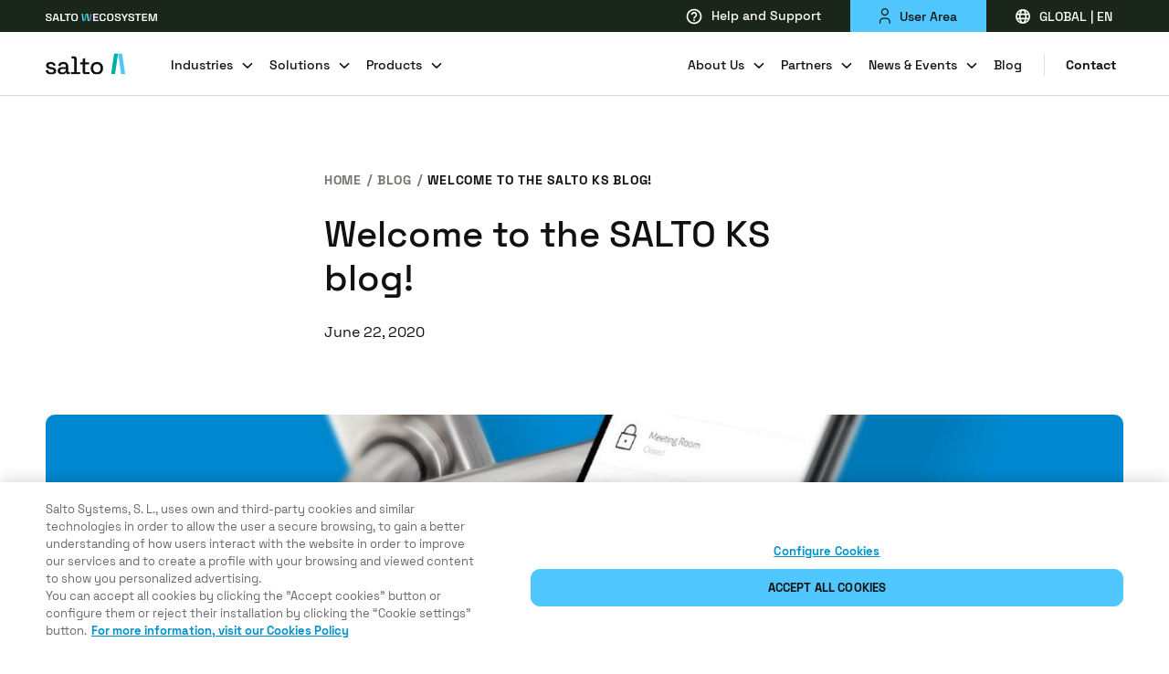

--- FILE ---
content_type: application/javascript
request_url: https://saltosystems.com/webpack-runtime-dad9a1ae5081aff40be2.js
body_size: 3887
content:
!function(){"use strict";var e,t,c,n,o,a,s,r={},f={};function d(e){var t=f[e];if(void 0!==t)return t.exports;var c=f[e]={id:e,loaded:!1,exports:{}};return r[e].call(c.exports,c,c.exports,d),c.loaded=!0,c.exports}d.m=r,e=[],d.O=function(t,c,n,o){if(!c){var a=1/0;for(p=0;p<e.length;p++){c=e[p][0],n=e[p][1],o=e[p][2];for(var s=!0,r=0;r<c.length;r++)(!1&o||a>=o)&&Object.keys(d.O).every((function(e){return d.O[e](c[r])}))?c.splice(r--,1):(s=!1,o<a&&(a=o));if(s){e.splice(p--,1);var f=n();void 0!==f&&(t=f)}}return t}o=o||0;for(var p=e.length;p>0&&e[p-1][2]>o;p--)e[p]=e[p-1];e[p]=[c,n,o]},d.n=function(e){var t=e&&e.__esModule?function(){return e.default}:function(){return e};return d.d(t,{a:t}),t},c=Object.getPrototypeOf?function(e){return Object.getPrototypeOf(e)}:function(e){return e.__proto__},d.t=function(e,n){if(1&n&&(e=this(e)),8&n)return e;if("object"==typeof e&&e){if(4&n&&e.__esModule)return e;if(16&n&&"function"==typeof e.then)return e}var o=Object.create(null);d.r(o);var a={};t=t||[null,c({}),c([]),c(c)];for(var s=2&n&&e;"object"==typeof s&&!~t.indexOf(s);s=c(s))Object.getOwnPropertyNames(s).forEach((function(t){a[t]=function(){return e[t]}}));return a.default=function(){return e},d.d(o,a),o},d.d=function(e,t){for(var c in t)d.o(t,c)&&!d.o(e,c)&&Object.defineProperty(e,c,{enumerable:!0,get:t[c]})},d.f={},d.e=function(e){return Promise.all(Object.keys(d.f).reduce((function(t,c){return d.f[c](e,t),t}),[]))},d.u=function(e){return{53:"component---src-templates-product-category-js",469:"component---src-templates-business-case-js",532:"styles",566:"daa37427",830:"83fcd8e9",831:"component---src-templates-security-policy-category-js",968:"4fbdd0c5",1205:"component---src-templates-why-salto-solution-js",1280:"component---src-templates-industries-js",1508:"6c9db579",1535:"component---src-templates-partner-technology-js",1548:"component---src-templates-solution-how-it-wo-js",1738:"component---src-templates-technology-platforms-js",2015:"component---src-templates-product-landing-fo-js",2079:"component---src-pages-home-js",2141:"component---src-templates-sol-prod-software-js",2317:"d698acfbf121a8494dad43d03ffb2fa06ba76962",2449:"f20b7d5437e9c280f7e32eec25f5005841d7b4ed",2493:"58b93237a8c52dbb24017cab18825aa2b4200cff",2821:"component---src-templates-partners-js",2839:"component---src-templates-sector-js",2849:"component---src-templates-event-post-js",2870:"component---src-templates-events-js",2883:"component---src-templates-legal-data-js",2944:"e5952b65c0be46c6552ccda85ddec9dddc1b4e3d",2989:"component---src-templates-blog-post-js",3253:"86631765",3268:"component---src-templates-sec-platf-subcat-js",3270:"component---src-templates-download-contact-js",3501:"4767b85f",3571:"component---src-templates-core-technology-js",3664:"component---src-templates-new-legal-js",3873:"component---src-templates-product-landing-js",3908:"component---src-templates-news-post-js",3964:"component---src-templates-join-salto-team-js",3987:"e8e16316",3998:"component---src-templates-randd-projects-js",4214:"component---src-templates-bussiness-type-js",4298:"component---src-templates-product-page-js",4366:"a23af536",4636:"component---src-templates-legal-content-js",4753:"1a47c5fb",4949:"component---src-templates-contact-js",4976:"component---src-templates-legal-subcategory-js",4998:"component---src-templates-home-js",5144:"component---src-templates-join-salto-request-sent-js",5528:"component---src-templates-technology-partner-request-sent-js",5668:"component---src-templates-sol-products-arch-js",5733:"component---src-templates-contact-business-partners-js",5890:"87b0a012e6041b180d039b1806339f176746ef10",5927:"a8166e9e",6055:"component---src-templates-basic-page-js",6083:"component---src-templates-legal-category-js",6168:"component---src-templates-news-js",6381:"component---src-templates-about-us-offices-js",6533:"component---src-templates-online-payment-js",6682:"component---src-templates-solution-extra-component-js",6744:"component---src-templates-blog-js",6905:"component---src-templates-about-us-certification-js",7074:"component---src-templates-legal-topic-js",7089:"component---src-templates-sol-features-arch-js",7225:"1f35715b",7259:"component---src-templates-business-partners-js",7452:"component---src-templates-bus-cases-page-js",7579:"component---src-templates-core-tech-archive-js",7638:"component---src-templates-default-form-page-js",7856:"component---src-templates-form-request-sent-js",7988:"2c606b2d",8138:"9c620243",8266:"2cbee3a38a9b0fb24b75b335555aa2b87607d405",8357:"41904f194028b31d769fd0447c0711c18ff0ee5a",8457:"819dc673",8482:"component---src-templates-about-us-esg-detail-js",8543:"component---src-templates-about-us-quality-js",8582:"component---src-templates-business-partner-request-sent-js",8802:"94726e6d",8857:"component---src-templates-access-control-sol-js",8883:"component---src-pages-404-js",8884:"component---src-templates-product-family-js",8978:"94f844a763d316abec19c78ea6c6159fe8bb47b3",9221:"component---src-templates-about-us-esg-js",9483:"component---src-templates-form-request-sent-external-js",9541:"component---src-templates-security-policy-new-js",9594:"8e9b2e07",9609:"component---src-templates-about-us-salto-js",9633:"component---src-templates-product-js",9678:"component---src-pages-index-js",9774:"framework",9812:"d77c3dd96ca1d7da3f2cb886fcb863350a16cf5c",9866:"component---src-templates-contact-tech-partners-js"}[e]+"-"+{53:"080d946d4d83d8af535f",469:"01a202c79c58756b36e2",532:"627b4c15d5562153954a",566:"66dcaa93445c7648ff94",830:"bf74651ed773b19a2dce",831:"c8024751a749e15417bd",968:"8711177094573aeb1763",1205:"e33c77001790703ad440",1280:"0899447087be04bd0e01",1508:"45546b6bb1c145d54b57",1535:"13470f17b79a215025d6",1548:"483630051a2997c0fe48",1738:"271f17ae839d43df71b7",2015:"7207f9934254ab1c07bb",2079:"2083a7e59efa5ab14d0f",2141:"d118f90453cf2533f2e4",2317:"df0ae65c6bf7064d42d3",2449:"6e664a1d72ffba7fe0e6",2493:"a8cf99a019b41b58d55b",2821:"c0b150d5fc1d7681a6ce",2839:"725e16b8814ed8108ce7",2849:"9d43324647a5fdfcc33e",2870:"9234cac859c4bff840fc",2883:"9716ff32abc41fc20a59",2944:"3c8463f287f5d858c9ce",2989:"d58f46c135c4bb8dedd6",3253:"9bc43fa87bd78a68caf4",3268:"4335f82a98db77d08574",3270:"35d4dec03f225690ad17",3501:"015c9547f9e92d19cb96",3571:"a601c3451858a17e047c",3664:"6d228184570e978a7a5a",3873:"6f09c103eed3c384b08c",3908:"0d628d70170a75f7bdf8",3964:"74d300199d32ca7cbada",3987:"8353a40e93ddcf04bba3",3998:"7a80fdee4e9975df2d23",4214:"a943f99bbed1e3c79098",4298:"8abd95967de8f4ccda60",4366:"ecab314fea463df89b9c",4636:"097b34b9ec110effad11",4753:"05e02c9002fc026b99ce",4949:"fbef30d09e3d5fec3c74",4976:"1e04a0bffbfaf42dbb3d",4998:"0009b472620521ec6198",5144:"80062dff1d1063c2fba6",5528:"d78973a1f6af99236beb",5668:"13ec6cd928ea1a2b24b0",5733:"e9b5ff8640b988d4e98b",5890:"5d83c75dd77e6dd15100",5927:"e48741b7a7c38a55d401",6055:"d8668860180c421aadec",6083:"b8e24e20920942c82d96",6168:"6daad0769e0383a974a3",6381:"afdb5267f0bc28cb1c6d",6533:"dd5ccb8ecda1a699c88f",6682:"87b0bed827d9880edfd1",6744:"877ea21ab7f8df028005",6905:"636d43488d2a3c604c59",7074:"5a4a164714b1db79bfe8",7089:"690d4070035ead892c85",7225:"258838b149e8a3c35841",7259:"c325710c684901aff69e",7452:"096e3adfcd83fe24ac11",7579:"a0f1a2a20f8118d318e0",7638:"5c5dd21e3d419682a31e",7856:"c7ff82796e6a4841ebe0",7988:"01d803c258175c23755e",8138:"d198e6aedf18716baa6e",8266:"270faa2ef10897de5569",8357:"5acfb6e2e6d54f3f8d3f",8457:"c3a640609285177784c9",8482:"e1e0fbd3766e1e5c3b18",8543:"c3fc52e0f46ca4c4dde9",8582:"fccc41560f57d7e2924e",8802:"3fc40bb3267aa9a38108",8857:"fd1499c390857bf2d1eb",8883:"6af7f15e1f1030c0d7f4",8884:"1a9991869b7f2fbd17d3",8978:"507426926a22a32f03cd",9221:"3f3a7703abb523371fed",9483:"4393389abee94bfcc9ac",9541:"3b96db312856bffe5290",9594:"823000650355ba5222ef",9609:"fe3aded7c9cce81a2fa9",9633:"3ca7933416083c36f5a0",9678:"0b857b604a714af81e47",9774:"2ca97b405fe6ee80d7d2",9812:"01501fe395ded3ec00fc",9866:"42ed1876f364ec897d26"}[e]+".js"},d.miniCssF=function(e){return"styles.31d10aefd1f517bf8082.css"},d.g=function(){if("object"==typeof globalThis)return globalThis;try{return this||new Function("return this")()}catch(e){if("object"==typeof window)return window}}(),d.hmd=function(e){return(e=Object.create(e)).children||(e.children=[]),Object.defineProperty(e,"exports",{enumerable:!0,set:function(){throw new Error("ES Modules may not assign module.exports or exports.*, Use ESM export syntax, instead: "+e.id)}}),e},d.o=function(e,t){return Object.prototype.hasOwnProperty.call(e,t)},n={},o="saltosystems.com:",d.l=function(e,t,c,a){if(n[e])n[e].push(t);else{var s,r;if(void 0!==c)for(var f=document.getElementsByTagName("script"),p=0;p<f.length;p++){var l=f[p];if(l.getAttribute("src")==e||l.getAttribute("data-webpack")==o+c){s=l;break}}s||(r=!0,(s=document.createElement("script")).charset="utf-8",s.timeout=120,d.nc&&s.setAttribute("nonce",d.nc),s.setAttribute("data-webpack",o+c),s.src=e),n[e]=[t];var b=function(t,c){s.onerror=s.onload=null,clearTimeout(m);var o=n[e];if(delete n[e],s.parentNode&&s.parentNode.removeChild(s),o&&o.forEach((function(e){return e(c)})),t)return t(c)},m=setTimeout(b.bind(null,void 0,{type:"timeout",target:s}),12e4);s.onerror=b.bind(null,s.onerror),s.onload=b.bind(null,s.onload),r&&document.head.appendChild(s)}},d.r=function(e){"undefined"!=typeof Symbol&&Symbol.toStringTag&&Object.defineProperty(e,Symbol.toStringTag,{value:"Module"}),Object.defineProperty(e,"__esModule",{value:!0})},d.nmd=function(e){return e.paths=[],e.children||(e.children=[]),e},d.p="/",a=function(e){return new Promise((function(t,c){var n=d.miniCssF(e),o=d.p+n;if(function(e,t){for(var c=document.getElementsByTagName("link"),n=0;n<c.length;n++){var o=(s=c[n]).getAttribute("data-href")||s.getAttribute("href");if("stylesheet"===s.rel&&(o===e||o===t))return s}var a=document.getElementsByTagName("style");for(n=0;n<a.length;n++){var s;if((o=(s=a[n]).getAttribute("data-href"))===e||o===t)return s}}(n,o))return t();!function(e,t,c,n){var o=document.createElement("link");o.rel="stylesheet",o.type="text/css",o.onerror=o.onload=function(a){if(o.onerror=o.onload=null,"load"===a.type)c();else{var s=a&&("load"===a.type?"missing":a.type),r=a&&a.target&&a.target.href||t,f=new Error("Loading CSS chunk "+e+" failed.\n("+r+")");f.code="CSS_CHUNK_LOAD_FAILED",f.type=s,f.request=r,o.parentNode.removeChild(o),n(f)}},o.href=t,document.head.appendChild(o)}(e,o,t,c)}))},s={6658:0},d.f.miniCss=function(e,t){s[e]?t.push(s[e]):0!==s[e]&&{532:1}[e]&&t.push(s[e]=a(e).then((function(){s[e]=0}),(function(t){throw delete s[e],t})))},function(){var e={6658:0};d.f.j=function(t,c){var n=d.o(e,t)?e[t]:void 0;if(0!==n)if(n)c.push(n[2]);else if(/^(532|6658)$/.test(t))e[t]=0;else{var o=new Promise((function(c,o){n=e[t]=[c,o]}));c.push(n[2]=o);var a=d.p+d.u(t),s=new Error;d.l(a,(function(c){if(d.o(e,t)&&(0!==(n=e[t])&&(e[t]=void 0),n)){var o=c&&("load"===c.type?"missing":c.type),a=c&&c.target&&c.target.src;s.message="Loading chunk "+t+" failed.\n("+o+": "+a+")",s.name="ChunkLoadError",s.type=o,s.request=a,n[1](s)}}),"chunk-"+t,t)}},d.O.j=function(t){return 0===e[t]};var t=function(t,c){var n,o,a=c[0],s=c[1],r=c[2],f=0;if(a.some((function(t){return 0!==e[t]}))){for(n in s)d.o(s,n)&&(d.m[n]=s[n]);if(r)var p=r(d)}for(t&&t(c);f<a.length;f++)o=a[f],d.o(e,o)&&e[o]&&e[o][0](),e[o]=0;return d.O(p)},c=self.webpackChunksaltosystems_com=self.webpackChunksaltosystems_com||[];c.forEach(t.bind(null,0)),c.push=t.bind(null,c.push.bind(c))}()}();

--- FILE ---
content_type: application/javascript
request_url: https://saltosystems.com/58b93237a8c52dbb24017cab18825aa2b4200cff-a8cf99a019b41b58d55b.js
body_size: 117283
content:
/*! For license information please see 58b93237a8c52dbb24017cab18825aa2b4200cff-a8cf99a019b41b58d55b.js.LICENSE.txt */
(self.webpackChunksaltosystems_com=self.webpackChunksaltosystems_com||[]).push([[2493],{71974:function(e,t,n){"use strict";var r=n(29393);Object.defineProperty(t,"R",{enumerable:!0,get:function(){return r.useScrollPosition}})},65353:function(e,t,n){"use strict";Object.defineProperty(t,"__esModule",{value:!0}),t.useIsomorphicLayoutEffect=void 0;var r=n(67294);t.useIsomorphicLayoutEffect="undefined"!=typeof window?r.useLayoutEffect:r.useEffect},29393:function(e,t,n){"use strict";Object.defineProperty(t,"__esModule",{value:!0}),t.useScrollPosition=void 0;var r=n(67294),i=n(65353),a="undefined"!=typeof window,o={x:0,y:0},s=function(e){return null==e?void 0:e.getBoundingClientRect()},l=function(e){var t=e.element,n=e.useWindow,r=e.boundingElement;if(!a)return o;if(n)return{x:window.scrollX,y:window.scrollY};var i=s((null==t?void 0:t.current)||document.body),l=s(null==r?void 0:r.current);return i?l?{x:(l.x||0)-(i.x||0),y:(l.y||0)-(i.y||0)}:{x:i.left,y:i.top}:o};t.useScrollPosition=function(e,t,n,o,s,c){var u=r.useRef(l({useWindow:o,boundingElement:c})),d=null,f=function(){var t=l({element:n,useWindow:o,boundingElement:c});e({prevPos:u.current,currPos:t}),u.current=t,d=null};i.useIsomorphicLayoutEffect((function(){var e;if(a){var t=function(){s?null===d&&(d=setTimeout(f,s)):f()};return c?null===(e=c.current)||void 0===e||e.addEventListener("scroll",t,{passive:!0}):window.addEventListener("scroll",t,{passive:!0}),function(){var e;c?null===(e=c.current)||void 0===e||e.removeEventListener("scroll",t):window.removeEventListener("scroll",t),d&&clearTimeout(d)}}}),t)},t.useScrollPosition.defaultProps={deps:[],element:!1,useWindow:!1,wait:null,boundingElement:!1}},75900:function(e,t){var n;!function(){"use strict";var r={}.hasOwnProperty;function i(){for(var e=[],t=0;t<arguments.length;t++){var n=arguments[t];if(n){var a=typeof n;if("string"===a||"number"===a)e.push(n);else if(Array.isArray(n)){if(n.length){var o=i.apply(null,n);o&&e.push(o)}}else if("object"===a){if(n.toString!==Object.prototype.toString&&!n.toString.toString().includes("[native code]")){e.push(n.toString());continue}for(var s in n)r.call(n,s)&&n[s]&&e.push(s)}}}return e.join(" ")}e.exports?(i.default=i,e.exports=i):void 0===(n=function(){return i}.apply(t,[]))||(e.exports=n)}()},26505:function(e,t){"use strict";t.Q=function(e,t){if("string"!=typeof e)throw new TypeError("argument str must be a string");for(var r={},i=t||{},o=e.split(";"),s=i.decode||n,l=0;l<o.length;l++){var c=o[l],u=c.indexOf("=");if(!(u<0)){var d=c.substring(0,u).trim();if(null==r[d]){var f=c.substring(u+1,c.length).trim();'"'===f[0]&&(f=f.slice(1,-1)),r[d]=a(f,s)}}}return r},t.q=function(e,t,n){var a=n||{},o=a.encode||r;if("function"!=typeof o)throw new TypeError("option encode is invalid");if(!i.test(e))throw new TypeError("argument name is invalid");var s=o(t);if(s&&!i.test(s))throw new TypeError("argument val is invalid");var l=e+"="+s;if(null!=a.maxAge){var c=a.maxAge-0;if(isNaN(c)||!isFinite(c))throw new TypeError("option maxAge is invalid");l+="; Max-Age="+Math.floor(c)}if(a.domain){if(!i.test(a.domain))throw new TypeError("option domain is invalid");l+="; Domain="+a.domain}if(a.path){if(!i.test(a.path))throw new TypeError("option path is invalid");l+="; Path="+a.path}if(a.expires){if("function"!=typeof a.expires.toUTCString)throw new TypeError("option expires is invalid");l+="; Expires="+a.expires.toUTCString()}a.httpOnly&&(l+="; HttpOnly");a.secure&&(l+="; Secure");if(a.sameSite){switch("string"==typeof a.sameSite?a.sameSite.toLowerCase():a.sameSite){case!0:l+="; SameSite=Strict";break;case"lax":l+="; SameSite=Lax";break;case"strict":l+="; SameSite=Strict";break;case"none":l+="; SameSite=None";break;default:throw new TypeError("option sameSite is invalid")}}return l};var n=decodeURIComponent,r=encodeURIComponent,i=/^[\u0009\u0020-\u007e\u0080-\u00ff]+$/;function a(e,t){try{return t(e)}catch(n){return e}}},76325:function(e,t){"use strict";t.E=function(e,t){return s(e).some((function(e){var n=e.inverse,r="all"===e.type||t.type===e.type;if(r&&n||!r&&!n)return!1;var i=e.expressions.every((function(e){var n=e.feature,r=e.modifier,i=e.value,a=t[n];if(!a)return!1;switch(n){case"orientation":case"scan":return a.toLowerCase()===i.toLowerCase();case"width":case"height":case"device-width":case"device-height":i=u(i),a=u(a);break;case"resolution":i=c(i),a=c(a);break;case"aspect-ratio":case"device-aspect-ratio":case"device-pixel-ratio":i=l(i),a=l(a);break;case"grid":case"color":case"color-index":case"monochrome":i=parseInt(i,10)||1,a=parseInt(a,10)||0}switch(r){case"min":return a>=i;case"max":return a<=i;default:return a===i}}));return i&&!n||!i&&n}))};var n=/(?:(only|not)?\s*([^\s\(\)]+)(?:\s*and)?\s*)?(.+)?/i,r=/\(\s*([^\s\:\)]+)\s*(?:\:\s*([^\s\)]+))?\s*\)/,i=/^(?:(min|max)-)?(.+)/,a=/(em|rem|px|cm|mm|in|pt|pc)?$/,o=/(dpi|dpcm|dppx)?$/;function s(e){return e.split(",").map((function(e){var t=(e=e.trim()).match(n),a=t[1],o=t[2],s=t[3]||"",l={};return l.inverse=!!a&&"not"===a.toLowerCase(),l.type=o?o.toLowerCase():"all",s=s.match(/\([^\)]+\)/g)||[],l.expressions=s.map((function(e){var t=e.match(r),n=t[1].toLowerCase().match(i);return{modifier:n[1],feature:n[2],value:t[2]}})),l}))}function l(e){var t,n=Number(e);return n||(n=(t=e.match(/^(\d+)\s*\/\s*(\d+)$/))[1]/t[2]),n}function c(e){var t=parseFloat(e);switch(String(e).match(o)[1]){case"dpcm":return t/2.54;case"dppx":return 96*t;default:return t}}function u(e){var t=parseFloat(e);switch(String(e).match(a)[1]){case"em":case"rem":return 16*t;case"cm":return 96*t/2.54;case"mm":return 96*t/2.54/10;case"in":return 96*t;case"pt":return 72*t;case"pc":return 72*t/12;default:return t}}},64643:function(e){"use strict";var t=/["'&<>]/;e.exports=function(e){var n,r=""+e,i=t.exec(r);if(!i)return r;var a="",o=0,s=0;for(o=i.index;o<r.length;o++){switch(r.charCodeAt(o)){case 34:n="&quot;";break;case 38:n="&amp;";break;case 39:n="&#39;";break;case 60:n="&lt;";break;case 62:n="&gt;";break;default:continue}s!==o&&(a+=r.substring(s,o)),s=o+1,a+=n}return s!==o?a+r.substring(s,o):a}},55176:function(e,t,n){"use strict";n.d(t,{wZ:function(){return Y},Lu:function(){return V}});var r=n(70885),i=n(4942),a=n(45987),o=n(42982),s=n(15671),l=n(43144),c=n(60136),u=n(82963),d=n(61120),f=n(67294);function p(e,t){var n=Object.keys(e);if(Object.getOwnPropertySymbols){var r=Object.getOwnPropertySymbols(e);t&&(r=r.filter((function(t){return Object.getOwnPropertyDescriptor(e,t).enumerable}))),n.push.apply(n,r)}return n}function h(e){for(var t=1;t<arguments.length;t++){var n=null!=arguments[t]?arguments[t]:{};t%2?p(Object(n),!0).forEach((function(t){(0,i.Z)(e,t,n[t])})):Object.getOwnPropertyDescriptors?Object.defineProperties(e,Object.getOwnPropertyDescriptors(n)):p(Object(n)).forEach((function(t){Object.defineProperty(e,t,Object.getOwnPropertyDescriptor(n,t))}))}return e}var m={a:{content:9,self:!1,type:105},address:{invalid:["h1","h2","h3","h4","h5","h6","address","article","aside","section","div","header","footer"],self:!1},audio:{children:["track","source"]},br:{type:9,void:!0},body:{content:127},button:{content:8,type:105},caption:{content:1,parent:["table"]},col:{parent:["colgroup"],void:!0},colgroup:{children:["col"],parent:["table"]},details:{children:["summary"],type:97},dd:{content:1,parent:["dl"]},dl:{children:["dt","dd"],type:1},dt:{content:1,invalid:["footer","header"],parent:["dl"]},figcaption:{content:1,parent:["figure"]},footer:{invalid:["footer","header"]},header:{invalid:["footer","header"]},hr:{type:1,void:!0},img:{void:!0},li:{content:1,parent:["ul","ol","menu"]},main:{self:!1},ol:{children:["li"],type:1},picture:{children:["source","img"],type:25},rb:{parent:["ruby","rtc"]},rp:{parent:["ruby","rtc"]},rt:{content:8,parent:["ruby","rtc"]},rtc:{content:8,parent:["ruby"]},ruby:{children:["rb","rp","rt","rtc"]},source:{parent:["audio","video","picture"],void:!0},summary:{content:8,parent:["details"]},table:{children:["caption","colgroup","thead","tbody","tfoot","tr"],type:1},tbody:{parent:["table"],children:["tr"]},td:{content:1,parent:["tr"]},tfoot:{parent:["table"],children:["tr"]},th:{content:1,parent:["tr"]},thead:{parent:["table"],children:["tr"]},tr:{parent:["table","tbody","thead","tfoot"],children:["th","td"]},track:{parent:["audio","video"],void:!0},ul:{children:["li"],type:1},video:{children:["track","source"]},wbr:{type:9,void:!0}};function v(e){return function(t){m[t]=h(h({},e),m[t])}}["address","main","div","figure","p","pre"].forEach(v({content:1,type:65})),["abbr","b","bdi","bdo","cite","code","data","dfn","em","i","kbd","mark","q","ruby","samp","strong","sub","sup","time","u","var"].forEach(v({content:8,type:73})),["p","pre"].forEach(v({content:8,type:65})),["s","small","span","del","ins"].forEach(v({content:8,type:9})),["article","aside","footer","header","nav","section","blockquote"].forEach(v({content:1,type:67})),["h1","h2","h3","h4","h5","h6"].forEach(v({content:8,type:69})),["audio","canvas","iframe","img","video"].forEach(v({type:89}));var g=Object.freeze(m),y=["applet","base","body","command","embed","frame","frameset","head","html","link","meta","noscript","object","script","style","title"],w=Object.keys(g).filter((function(e){return"canvas"!==e&&"iframe"!==e})),b=Object.freeze({alt:1,cite:1,class:1,colspan:3,controls:4,datetime:1,default:4,disabled:4,dir:1,height:1,href:1,id:1,kind:1,label:1,lang:1,loading:1,loop:4,media:1,muted:4,poster:1,rel:1,role:1,rowspan:3,scope:1,sizes:1,span:3,start:3,style:5,src:1,srclang:1,srcset:1,target:1,title:1,type:1,width:1}),C=Object.freeze({class:"className",colspan:"colSpan",datetime:"dateTime",rowspan:"rowSpan",srclang:"srcLang",srcset:"srcSet"});function E(){return E=Object.assign||function(e){for(var t=1;t<arguments.length;t++){var n=arguments[t];for(var r in n)Object.prototype.hasOwnProperty.call(n,r)&&(e[r]=n[r])}return e},E.apply(this,arguments)}function M(e){var t=e.attributes,n=void 0===t?{}:t,r=e.className,i=e.children,a=void 0===i?null:i,o=e.selfClose,s=void 0!==o&&o,l=e.tagName;return s?f.createElement(l,E({className:r},n)):f.createElement(l,E({className:r},n),a)}var S=function(){function e(){(0,s.Z)(this,e)}return(0,l.Z)(e,[{key:"attribute",value:function(e,t){return t}},{key:"node",value:function(e,t){return t}}]),e}();var x=n(64643),I=n.n(x),k=["index","length","match","valid","void"],N=["attributes","className","content","disableFilters","disableMatchers","emptyContent","filters","matchers","onAfterParse","onBeforeParse","tagName","noWrap"];function L(e,t){var n=Object.keys(e);if(Object.getOwnPropertySymbols){var r=Object.getOwnPropertySymbols(e);t&&(r=r.filter((function(t){return Object.getOwnPropertyDescriptor(e,t).enumerable}))),n.push.apply(n,r)}return n}function T(e){for(var t=1;t<arguments.length;t++){var n=null!=arguments[t]?arguments[t]:{};t%2?L(Object(n),!0).forEach((function(t){(0,i.Z)(e,t,n[t])})):Object.getOwnPropertyDescriptors?Object.defineProperties(e,Object.getOwnPropertyDescriptors(n)):L(Object(n)).forEach((function(t){Object.defineProperty(e,t,Object.getOwnPropertyDescriptor(n,t))}))}return e}function _(e){var t=function(){if("undefined"==typeof Reflect||!Reflect.construct)return!1;if(Reflect.construct.sham)return!1;if("function"==typeof Proxy)return!0;try{return Boolean.prototype.valueOf.call(Reflect.construct(Boolean,[],(function(){}))),!0}catch(e){return!1}}();return function(){var n,r=(0,d.Z)(e);if(t){var i=(0,d.Z)(this).constructor;n=Reflect.construct(r,arguments,i)}else n=r.apply(this,arguments);return(0,u.Z)(this,n)}}function j(e,t,n){return t in e?Object.defineProperty(e,t,{value:n,enumerable:!0,configurable:!0,writable:!0}):e[t]=n,e}var O=/(url|image|image-set)\(/i,D=function(e){(0,c.Z)(n,e);var t=_(n);function n(){return(0,s.Z)(this,n),t.apply(this,arguments)}return(0,l.Z)(n,[{key:"attribute",value:function(e,t){return"style"===e&&Object.keys(t).forEach((function(e){String(t[e]).match(O)&&delete t[e]})),t}}]),n}(S),P=/^<(!doctype|(html|head|body)(\s|>))/i,A=/^(aria\x2D|data\x2D|[0-9A-Z_a-z\u017F\u212A]+:)/i,z=/{{{(\w+)\/?}}}/;function Z(){if("undefined"!=typeof window&&"undefined"!=typeof document)return document.implementation.createHTMLDocument("Interweave")}var H=function(){function e(t){var n,r=arguments.length>1&&void 0!==arguments[1]?arguments[1]:{},i=arguments.length>2&&void 0!==arguments[2]?arguments[2]:[],a=arguments.length>3&&void 0!==arguments[3]?arguments[3]:[];(0,s.Z)(this,e),j(this,"allowed",void 0),j(this,"banned",void 0),j(this,"blocked",void 0),j(this,"container",void 0),j(this,"content",[]),j(this,"props",void 0),j(this,"matchers",void 0),j(this,"filters",void 0),j(this,"keyIndex",void 0),this.props=r,this.matchers=i,this.filters=[].concat((0,o.Z)(a),[new D]),this.keyIndex=-1,this.container=this.createContainer(t||""),this.allowed=new Set(null!==(n=r.allowList)&&void 0!==n?n:w),this.banned=new Set(y),this.blocked=new Set(r.blockList)}return(0,l.Z)(e,[{key:"applyAttributeFilters",value:function(e,t){return this.filters.reduce((function(t,n){return null!==t&&"function"==typeof n.attribute?n.attribute(e,t):t}),t)}},{key:"applyNodeFilters",value:function(e,t){return this.filters.reduce((function(t,n){return null!==t&&"function"==typeof n.node?n.node(e,t):t}),t)}},{key:"applyMatchers",value:function(e,t){var n=this,r={},i=this.props,o=e,s=0,l=null;return this.matchers.forEach((function(e){var c=e.asTag().toLowerCase(),u=n.getTagConfig(c);if(!i[e.inverseName]&&n.isTagAllowed(c)&&n.canRenderChild(t,u)){for(var d="";o&&(l=e.match(o));){var f=l,p=f.index,h=f.length,m=f.match,v=f.valid,g=f.void,y=(0,a.Z)(f,k),w=e.propName+String(s);p>0&&(d+=o.slice(0,p)),v?(d+=g?"{{{".concat(w,"/}}}"):"{{{".concat(w,"}}}").concat(m,"{{{/").concat(w,"}}}"),n.keyIndex+=1,s+=1,r[w]={children:m,matcher:e,props:T(T(T({},i),y),{},{key:n.keyIndex})}):d+=m,e.greedy?(o=d+o.slice(p+h),d=""):o=o.slice(p+(h||m.length))}e.greedy||(o=d+o)}})),0===s?e:this.replaceTokens(o,r)}},{key:"canRenderChild",value:function(e,t){return!(!e.tagName||!t.tagName)&&(!e.void&&(e.children.length>0?e.children.includes(t.tagName):!(e.invalid.length>0&&e.invalid.includes(t.tagName))&&(t.parent.length>0?t.parent.includes(e.tagName):!(!e.self&&e.tagName===t.tagName)&&Boolean(e&&e.content&t.type))))}},{key:"convertLineBreaks",value:function(e){var t=this.props,n=t.noHtml,r=t.disableLineBreaks;if(n||r||e.match(/<((?:\/[ a-z]+)|(?:[ a-z]+\/))>/gi))return e;var i=e.replace(/\r\n/g,"\n");return i=(i=i.replace(/\n{3,}/g,"\n\n\n")).replace(/\n/g,"<br/>")}},{key:"createContainer",value:function(e){var t,r=(void 0!==n.g&&n.g.INTERWEAVE_SSR_POLYFILL||Z)();if(r){var i=null!==(t=this.props.containerTagName)&&void 0!==t?t:"body",a="body"===i||"fragment"===i?r.body:r.createElement(i);return e.match(P)||(a.innerHTML=this.convertLineBreaks(this.props.escapeHtml?I()(e):e)),a}}},{key:"extractAttributes",value:function(e){var t=this,n=this.props.allowAttributes,r={},i=0;return 1===e.nodeType&&e.attributes?((0,o.Z)(e.attributes).forEach((function(a){var o=a.name,s=a.value,l=o.toLowerCase(),c=b[l]||b[o];if(t.isSafe(e)&&(l.match(A)||(n||c&&2!==c)&&!l.startsWith("on")&&!s.replace(/(\s|\0|&#x0([9AD]);)/,"").match(/(javascript|vbscript|livescript|xss):/i))){var u="style"===l?t.extractStyleAttribute(e):s;4===c?u=!0:3===c?u=Number.parseFloat(String(u)):5!==c&&(u=String(u)),r[C[l]||l]=t.applyAttributeFilters(l,u),i+=1}})),0===i?null:r):null}},{key:"extractStyleAttribute",value:function(e){var t={};return Array.from(e.style).forEach((function(n){var r=e.style[n];"string"!=typeof r&&"number"!=typeof r||(t[n.replace(/-([a-z])/g,(function(e,t){return String(t).toUpperCase()}))]=r)})),t}},{key:"getTagConfig",value:function(e){var t={children:[],content:0,invalid:[],parent:[],self:!0,tagName:"",type:0,void:!1};return g[e]?T(T(T({},t),g[e]),{},{tagName:e}):t}},{key:"isSafe",value:function(e){if("undefined"!=typeof HTMLAnchorElement&&e instanceof HTMLAnchorElement){var t=e.getAttribute("href");if(null!=t&&t.startsWith("#"))return!0;var n=e.protocol.toLowerCase();return":"===n||"http:"===n||"https:"===n||"mailto:"===n||"tel:"===n}return!0}},{key:"isTagAllowed",value:function(e){return!this.banned.has(e)&&!this.blocked.has(e)&&(this.props.allowElements||this.allowed.has(e))}},{key:"parse",value:function(){return this.container?this.parseNode(this.container,this.getTagConfig(this.container.nodeName.toLowerCase())):[]}},{key:"parseNode",value:function(e,t){var n=this,r=this.props,i=r.noHtml,a=r.noHtmlExceptMatchers,s=r.allowElements,l=r.transform,c=r.transformOnlyAllowList,u=[],d="";return(0,o.Z)(e.childNodes).forEach((function(e){if(1===e.nodeType){var r=e.nodeName.toLowerCase(),p=n.getTagConfig(r);d&&(u.push(d),d="");var h,m=n.applyNodeFilters(r,e);if(!m)return;if(l&&(!c||n.isTagAllowed(r))){n.keyIndex+=1;var v=n.keyIndex;h=n.parseNode(m,p);var g=l(m,h,p);if(null===g)return;if(void 0!==g)return void u.push(f.cloneElement(g,{key:v}));n.keyIndex=v-1}if(n.banned.has(r))return;if(i||a&&"br"!==r||!n.isTagAllowed(r)||!s&&!n.canRenderChild(t,p))u=[].concat((0,o.Z)(u),(0,o.Z)(n.parseNode(m,p.tagName?p:t)));else{var y;n.keyIndex+=1;var w=n.extractAttributes(m),b={tagName:r};w&&(b.attributes=w),p.void&&(b.selfClose=p.void),u.push(f.createElement(M,T(T({},b),{},{key:n.keyIndex}),null!==(y=h)&&void 0!==y?y:n.parseNode(m,p)))}}else if(3===e.nodeType){var C=i&&!a?e.textContent:n.applyMatchers(e.textContent||"",t);Array.isArray(C)?u=[].concat((0,o.Z)(u),(0,o.Z)(C)):d+=C}})),d&&u.push(d),u}},{key:"replaceTokens",value:function(e,t){if(!e.includes("{{{"))return e;for(var n=[],i=e,a=null;a=i.match(z);){var o=a,s=(0,r.Z)(o,2),l=s[0],c=s[1],u=a.index,d=l.includes("/");0,u>0&&(n.push(i.slice(0,u)),i=i.slice(u));var f=t[c],p=f.children,h=f.matcher,m=f.props,v=void 0;if(d)v=l.length,n.push(h.createElement(p,m));else{var g=i.match(new RegExp("{{{/".concat(c,"}}}")));0,v=g.index+g[0].length,n.push(h.createElement(this.replaceTokens(i.slice(l.length,g.index),t),m))}i=i.slice(v)}return i.length>0&&n.push(i),0===n.length?"":1===n.length&&"string"==typeof n[0]?n[0]:n}}]),e}();function V(e){var t,n,r=e.attributes,i=e.className,a=e.containerTagName,o=e.content,s=e.emptyContent,l=e.parsedContent,c=e.tagName,u=e.noWrap,d=null!==(t=null!=a?a:c)&&void 0!==t?t:"span",p="fragment"===d||u;if(l)n=l;else{var h=new H(null!=o?o:"",e).parse();h.length>0&&(n=h)}return n||(n=s),p?f.createElement(f.Fragment,null,n):f.createElement(M,{attributes:r,className:i,tagName:d},n)}function Y(e){var t=e.attributes,n=e.className,r=e.content,i=void 0===r?"":r,o=e.disableFilters,s=void 0!==o&&o,l=e.disableMatchers,c=void 0!==l&&l,u=e.emptyContent,d=void 0===u?null:u,p=e.filters,h=void 0===p?[]:p,m=e.matchers,v=void 0===m?[]:m,g=e.onAfterParse,y=void 0===g?null:g,w=e.onBeforeParse,b=void 0===w?null:w,C=e.tagName,E=void 0===C?"span":C,M=e.noWrap,S=void 0!==M&&M,x=(0,a.Z)(e,N),I=c?[]:v,k=s?[]:h,L=b?[b]:[],T=y?[y]:[];I.forEach((function(e){e.onBeforeParse&&L.push(e.onBeforeParse.bind(e)),e.onAfterParse&&T.push(e.onAfterParse.bind(e))}));var _=L.reduce((function(t,n){return n(t,e)}),null!=i?i:""),j=new H(_,x,I,k),O=T.reduce((function(t,n){return n(t,e)}),j.parse());return f.createElement(V,{attributes:t,className:n,containerTagName:e.containerTagName,emptyContent:d,noWrap:S,parsedContent:0===O.length?void 0:O,tagName:E})}},82686:function(e,t){"use strict";function n(e){for(var t=1;t<arguments.length;t++){var n=arguments[t];for(var r in n)e[r]=n[r]}return e}var r=function e(t,r){function i(e,i,a){if("undefined"!=typeof document){"number"==typeof(a=n({},r,a)).expires&&(a.expires=new Date(Date.now()+864e5*a.expires)),a.expires&&(a.expires=a.expires.toUTCString()),e=encodeURIComponent(e).replace(/%(2[346B]|5E|60|7C)/g,decodeURIComponent).replace(/[()]/g,escape);var o="";for(var s in a)a[s]&&(o+="; "+s,!0!==a[s]&&(o+="="+a[s].split(";")[0]));return document.cookie=e+"="+t.write(i,e)+o}}return Object.create({set:i,get:function(e){if("undefined"!=typeof document&&(!arguments.length||e)){for(var n=document.cookie?document.cookie.split("; "):[],r={},i=0;i<n.length;i++){var a=n[i].split("="),o=a.slice(1).join("=");try{var s=decodeURIComponent(a[0]);if(r[s]=t.read(o,s),e===s)break}catch(l){}}return e?r[e]:r}},remove:function(e,t){i(e,"",n({},t,{expires:-1}))},withAttributes:function(t){return e(this.converter,n({},this.attributes,t))},withConverter:function(t){return e(n({},this.converter,t),this.attributes)}},{attributes:{value:Object.freeze(r)},converter:{value:Object.freeze(t)}})}({read:function(e){return'"'===e[0]&&(e=e.slice(1,-1)),e.replace(/(%[\dA-F]{2})+/gi,decodeURIComponent)},write:function(e){return encodeURIComponent(e).replace(/%(2[346BF]|3[AC-F]|40|5[BDE]|60|7[BCD])/g,decodeURIComponent)}},{path:"/"});t.Z=r},366:function(e,t,n){"use strict";var r=n(76325).E,i="undefined"!=typeof window?window.matchMedia:null;function a(e,t,n){var a=this;if(i&&!n){var o=i.call(window,e);this.matches=o.matches,this.media=o.media,o.addListener(s)}else this.matches=r(e,t),this.media=e;function s(e){a.matches=e.matches,a.media=e.media}this.addListener=function(e){o&&o.addListener(e)},this.removeListener=function(e){o&&o.removeListener(e)},this.dispose=function(){o&&o.removeListener(s)}}e.exports=function(e,t,n){return new a(e,t,n)}},73964:function(e,t,n){(e=n.nmd(e)).exports=function(){"use strict";var t,n;function r(){return t.apply(null,arguments)}function i(e){t=e}function a(e){return e instanceof Array||"[object Array]"===Object.prototype.toString.call(e)}function o(e){return null!=e&&"[object Object]"===Object.prototype.toString.call(e)}function s(e,t){return Object.prototype.hasOwnProperty.call(e,t)}function l(e){if(Object.getOwnPropertyNames)return 0===Object.getOwnPropertyNames(e).length;var t;for(t in e)if(s(e,t))return!1;return!0}function c(e){return void 0===e}function u(e){return"number"==typeof e||"[object Number]"===Object.prototype.toString.call(e)}function d(e){return e instanceof Date||"[object Date]"===Object.prototype.toString.call(e)}function f(e,t){var n,r=[],i=e.length;for(n=0;n<i;++n)r.push(t(e[n],n));return r}function p(e,t){for(var n in t)s(t,n)&&(e[n]=t[n]);return s(t,"toString")&&(e.toString=t.toString),s(t,"valueOf")&&(e.valueOf=t.valueOf),e}function h(e,t,n,r){return Qn(e,t,n,r,!0).utc()}function m(){return{empty:!1,unusedTokens:[],unusedInput:[],overflow:-2,charsLeftOver:0,nullInput:!1,invalidEra:null,invalidMonth:null,invalidFormat:!1,userInvalidated:!1,iso:!1,parsedDateParts:[],era:null,meridiem:null,rfc2822:!1,weekdayMismatch:!1}}function v(e){return null==e._pf&&(e._pf=m()),e._pf}function g(e){if(null==e._isValid){var t=v(e),r=n.call(t.parsedDateParts,(function(e){return null!=e})),i=!isNaN(e._d.getTime())&&t.overflow<0&&!t.empty&&!t.invalidEra&&!t.invalidMonth&&!t.invalidWeekday&&!t.weekdayMismatch&&!t.nullInput&&!t.invalidFormat&&!t.userInvalidated&&(!t.meridiem||t.meridiem&&r);if(e._strict&&(i=i&&0===t.charsLeftOver&&0===t.unusedTokens.length&&void 0===t.bigHour),null!=Object.isFrozen&&Object.isFrozen(e))return i;e._isValid=i}return e._isValid}function y(e){var t=h(NaN);return null!=e?p(v(t),e):v(t).userInvalidated=!0,t}n=Array.prototype.some?Array.prototype.some:function(e){var t,n=Object(this),r=n.length>>>0;for(t=0;t<r;t++)if(t in n&&e.call(this,n[t],t,n))return!0;return!1};var w=r.momentProperties=[],b=!1;function C(e,t){var n,r,i,a=w.length;if(c(t._isAMomentObject)||(e._isAMomentObject=t._isAMomentObject),c(t._i)||(e._i=t._i),c(t._f)||(e._f=t._f),c(t._l)||(e._l=t._l),c(t._strict)||(e._strict=t._strict),c(t._tzm)||(e._tzm=t._tzm),c(t._isUTC)||(e._isUTC=t._isUTC),c(t._offset)||(e._offset=t._offset),c(t._pf)||(e._pf=v(t)),c(t._locale)||(e._locale=t._locale),a>0)for(n=0;n<a;n++)c(i=t[r=w[n]])||(e[r]=i);return e}function E(e){C(this,e),this._d=new Date(null!=e._d?e._d.getTime():NaN),this.isValid()||(this._d=new Date(NaN)),!1===b&&(b=!0,r.updateOffset(this),b=!1)}function M(e){return e instanceof E||null!=e&&null!=e._isAMomentObject}function S(e){!1===r.suppressDeprecationWarnings&&"undefined"!=typeof console&&console.warn&&console.warn("Deprecation warning: "+e)}function x(e,t){var n=!0;return p((function(){if(null!=r.deprecationHandler&&r.deprecationHandler(null,e),n){var i,a,o,l=[],c=arguments.length;for(a=0;a<c;a++){if(i="","object"==typeof arguments[a]){for(o in i+="\n["+a+"] ",arguments[0])s(arguments[0],o)&&(i+=o+": "+arguments[0][o]+", ");i=i.slice(0,-2)}else i=arguments[a];l.push(i)}S(e+"\nArguments: "+Array.prototype.slice.call(l).join("")+"\n"+(new Error).stack),n=!1}return t.apply(this,arguments)}),t)}var I,k={};function N(e,t){null!=r.deprecationHandler&&r.deprecationHandler(e,t),k[e]||(S(t),k[e]=!0)}function L(e){return"undefined"!=typeof Function&&e instanceof Function||"[object Function]"===Object.prototype.toString.call(e)}function T(e){var t,n;for(n in e)s(e,n)&&(L(t=e[n])?this[n]=t:this["_"+n]=t);this._config=e,this._dayOfMonthOrdinalParseLenient=new RegExp((this._dayOfMonthOrdinalParse.source||this._ordinalParse.source)+"|"+/\d{1,2}/.source)}function _(e,t){var n,r=p({},e);for(n in t)s(t,n)&&(o(e[n])&&o(t[n])?(r[n]={},p(r[n],e[n]),p(r[n],t[n])):null!=t[n]?r[n]=t[n]:delete r[n]);for(n in e)s(e,n)&&!s(t,n)&&o(e[n])&&(r[n]=p({},r[n]));return r}function j(e){null!=e&&this.set(e)}r.suppressDeprecationWarnings=!1,r.deprecationHandler=null,I=Object.keys?Object.keys:function(e){var t,n=[];for(t in e)s(e,t)&&n.push(t);return n};var O={sameDay:"[Today at] LT",nextDay:"[Tomorrow at] LT",nextWeek:"dddd [at] LT",lastDay:"[Yesterday at] LT",lastWeek:"[Last] dddd [at] LT",sameElse:"L"};function D(e,t,n){var r=this._calendar[e]||this._calendar.sameElse;return L(r)?r.call(t,n):r}function P(e,t,n){var r=""+Math.abs(e),i=t-r.length;return(e>=0?n?"+":"":"-")+Math.pow(10,Math.max(0,i)).toString().substr(1)+r}var A=/(\[[^\[]*\])|(\\)?([Hh]mm(ss)?|Mo|MM?M?M?|Do|DDDo|DD?D?D?|ddd?d?|do?|w[o|w]?|W[o|W]?|Qo?|N{1,5}|YYYYYY|YYYYY|YYYY|YY|y{2,4}|yo?|gg(ggg?)?|GG(GGG?)?|e|E|a|A|hh?|HH?|kk?|mm?|ss?|S{1,9}|x|X|zz?|ZZ?|.)/g,z=/(\[[^\[]*\])|(\\)?(LTS|LT|LL?L?L?|l{1,4})/g,Z={},H={};function V(e,t,n,r){var i=r;"string"==typeof r&&(i=function(){return this[r]()}),e&&(H[e]=i),t&&(H[t[0]]=function(){return P(i.apply(this,arguments),t[1],t[2])}),n&&(H[n]=function(){return this.localeData().ordinal(i.apply(this,arguments),e)})}function Y(e){return e.match(/\[[\s\S]/)?e.replace(/^\[|\]$/g,""):e.replace(/\\/g,"")}function R(e){var t,n,r=e.match(A);for(t=0,n=r.length;t<n;t++)H[r[t]]?r[t]=H[r[t]]:r[t]=Y(r[t]);return function(t){var i,a="";for(i=0;i<n;i++)a+=L(r[i])?r[i].call(t,e):r[i];return a}}function W(e,t){return e.isValid()?(t=G(t,e.localeData()),Z[t]=Z[t]||R(t),Z[t](e)):e.localeData().invalidDate()}function G(e,t){var n=5;function r(e){return t.longDateFormat(e)||e}for(z.lastIndex=0;n>=0&&z.test(e);)e=e.replace(z,r),z.lastIndex=0,n-=1;return e}var B={LTS:"h:mm:ss A",LT:"h:mm A",L:"MM/DD/YYYY",LL:"MMMM D, YYYY",LLL:"MMMM D, YYYY h:mm A",LLLL:"dddd, MMMM D, YYYY h:mm A"};function F(e){var t=this._longDateFormat[e],n=this._longDateFormat[e.toUpperCase()];return t||!n?t:(this._longDateFormat[e]=n.match(A).map((function(e){return"MMMM"===e||"MM"===e||"DD"===e||"dddd"===e?e.slice(1):e})).join(""),this._longDateFormat[e])}var U="Invalid date";function Q(){return this._invalidDate}var $="%d",J=/\d{1,2}/;function X(e){return this._ordinal.replace("%d",e)}var q={future:"in %s",past:"%s ago",s:"a few seconds",ss:"%d seconds",m:"a minute",mm:"%d minutes",h:"an hour",hh:"%d hours",d:"a day",dd:"%d days",w:"a week",ww:"%d weeks",M:"a month",MM:"%d months",y:"a year",yy:"%d years"};function K(e,t,n,r){var i=this._relativeTime[n];return L(i)?i(e,t,n,r):i.replace(/%d/i,e)}function ee(e,t){var n=this._relativeTime[e>0?"future":"past"];return L(n)?n(t):n.replace(/%s/i,t)}var te={};function ne(e,t){var n=e.toLowerCase();te[n]=te[n+"s"]=te[t]=e}function re(e){return"string"==typeof e?te[e]||te[e.toLowerCase()]:void 0}function ie(e){var t,n,r={};for(n in e)s(e,n)&&(t=re(n))&&(r[t]=e[n]);return r}var ae={};function oe(e,t){ae[e]=t}function se(e){var t,n=[];for(t in e)s(e,t)&&n.push({unit:t,priority:ae[t]});return n.sort((function(e,t){return e.priority-t.priority})),n}function le(e){return e%4==0&&e%100!=0||e%400==0}function ce(e){return e<0?Math.ceil(e)||0:Math.floor(e)}function ue(e){var t=+e,n=0;return 0!==t&&isFinite(t)&&(n=ce(t)),n}function de(e,t){return function(n){return null!=n?(pe(this,e,n),r.updateOffset(this,t),this):fe(this,e)}}function fe(e,t){return e.isValid()?e._d["get"+(e._isUTC?"UTC":"")+t]():NaN}function pe(e,t,n){e.isValid()&&!isNaN(n)&&("FullYear"===t&&le(e.year())&&1===e.month()&&29===e.date()?(n=ue(n),e._d["set"+(e._isUTC?"UTC":"")+t](n,e.month(),Ke(n,e.month()))):e._d["set"+(e._isUTC?"UTC":"")+t](n))}function he(e){return L(this[e=re(e)])?this[e]():this}function me(e,t){if("object"==typeof e){var n,r=se(e=ie(e)),i=r.length;for(n=0;n<i;n++)this[r[n].unit](e[r[n].unit])}else if(L(this[e=re(e)]))return this[e](t);return this}var ve,ge=/\d/,ye=/\d\d/,we=/\d{3}/,be=/\d{4}/,Ce=/[+-]?\d{6}/,Ee=/\d\d?/,Me=/\d\d\d\d?/,Se=/\d\d\d\d\d\d?/,xe=/\d{1,3}/,Ie=/\d{1,4}/,ke=/[+-]?\d{1,6}/,Ne=/\d+/,Le=/[+-]?\d+/,Te=/Z|[+-]\d\d:?\d\d/gi,_e=/Z|[+-]\d\d(?::?\d\d)?/gi,je=/[+-]?\d+(\.\d{1,3})?/,Oe=/[0-9]{0,256}['a-z\u00A0-\u05FF\u0700-\uD7FF\uF900-\uFDCF\uFDF0-\uFF07\uFF10-\uFFEF]{1,256}|[\u0600-\u06FF\/]{1,256}(\s*?[\u0600-\u06FF]{1,256}){1,2}/i;function De(e,t,n){ve[e]=L(t)?t:function(e,r){return e&&n?n:t}}function Pe(e,t){return s(ve,e)?ve[e](t._strict,t._locale):new RegExp(Ae(e))}function Ae(e){return ze(e.replace("\\","").replace(/\\(\[)|\\(\])|\[([^\]\[]*)\]|\\(.)/g,(function(e,t,n,r,i){return t||n||r||i})))}function ze(e){return e.replace(/[-\/\\^$*+?.()|[\]{}]/g,"\\$&")}ve={};var Ze={};function He(e,t){var n,r,i=t;for("string"==typeof e&&(e=[e]),u(t)&&(i=function(e,n){n[t]=ue(e)}),r=e.length,n=0;n<r;n++)Ze[e[n]]=i}function Ve(e,t){He(e,(function(e,n,r,i){r._w=r._w||{},t(e,r._w,r,i)}))}function Ye(e,t,n){null!=t&&s(Ze,e)&&Ze[e](t,n._a,n,e)}var Re,We=0,Ge=1,Be=2,Fe=3,Ue=4,Qe=5,$e=6,Je=7,Xe=8;function qe(e,t){return(e%t+t)%t}function Ke(e,t){if(isNaN(e)||isNaN(t))return NaN;var n=qe(t,12);return e+=(t-n)/12,1===n?le(e)?29:28:31-n%7%2}Re=Array.prototype.indexOf?Array.prototype.indexOf:function(e){var t;for(t=0;t<this.length;++t)if(this[t]===e)return t;return-1},V("M",["MM",2],"Mo",(function(){return this.month()+1})),V("MMM",0,0,(function(e){return this.localeData().monthsShort(this,e)})),V("MMMM",0,0,(function(e){return this.localeData().months(this,e)})),ne("month","M"),oe("month",8),De("M",Ee),De("MM",Ee,ye),De("MMM",(function(e,t){return t.monthsShortRegex(e)})),De("MMMM",(function(e,t){return t.monthsRegex(e)})),He(["M","MM"],(function(e,t){t[Ge]=ue(e)-1})),He(["MMM","MMMM"],(function(e,t,n,r){var i=n._locale.monthsParse(e,r,n._strict);null!=i?t[Ge]=i:v(n).invalidMonth=e}));var et="January_February_March_April_May_June_July_August_September_October_November_December".split("_"),tt="Jan_Feb_Mar_Apr_May_Jun_Jul_Aug_Sep_Oct_Nov_Dec".split("_"),nt=/D[oD]?(\[[^\[\]]*\]|\s)+MMMM?/,rt=Oe,it=Oe;function at(e,t){return e?a(this._months)?this._months[e.month()]:this._months[(this._months.isFormat||nt).test(t)?"format":"standalone"][e.month()]:a(this._months)?this._months:this._months.standalone}function ot(e,t){return e?a(this._monthsShort)?this._monthsShort[e.month()]:this._monthsShort[nt.test(t)?"format":"standalone"][e.month()]:a(this._monthsShort)?this._monthsShort:this._monthsShort.standalone}function st(e,t,n){var r,i,a,o=e.toLocaleLowerCase();if(!this._monthsParse)for(this._monthsParse=[],this._longMonthsParse=[],this._shortMonthsParse=[],r=0;r<12;++r)a=h([2e3,r]),this._shortMonthsParse[r]=this.monthsShort(a,"").toLocaleLowerCase(),this._longMonthsParse[r]=this.months(a,"").toLocaleLowerCase();return n?"MMM"===t?-1!==(i=Re.call(this._shortMonthsParse,o))?i:null:-1!==(i=Re.call(this._longMonthsParse,o))?i:null:"MMM"===t?-1!==(i=Re.call(this._shortMonthsParse,o))||-1!==(i=Re.call(this._longMonthsParse,o))?i:null:-1!==(i=Re.call(this._longMonthsParse,o))||-1!==(i=Re.call(this._shortMonthsParse,o))?i:null}function lt(e,t,n){var r,i,a;if(this._monthsParseExact)return st.call(this,e,t,n);for(this._monthsParse||(this._monthsParse=[],this._longMonthsParse=[],this._shortMonthsParse=[]),r=0;r<12;r++){if(i=h([2e3,r]),n&&!this._longMonthsParse[r]&&(this._longMonthsParse[r]=new RegExp("^"+this.months(i,"").replace(".","")+"$","i"),this._shortMonthsParse[r]=new RegExp("^"+this.monthsShort(i,"").replace(".","")+"$","i")),n||this._monthsParse[r]||(a="^"+this.months(i,"")+"|^"+this.monthsShort(i,""),this._monthsParse[r]=new RegExp(a.replace(".",""),"i")),n&&"MMMM"===t&&this._longMonthsParse[r].test(e))return r;if(n&&"MMM"===t&&this._shortMonthsParse[r].test(e))return r;if(!n&&this._monthsParse[r].test(e))return r}}function ct(e,t){var n;if(!e.isValid())return e;if("string"==typeof t)if(/^\d+$/.test(t))t=ue(t);else if(!u(t=e.localeData().monthsParse(t)))return e;return n=Math.min(e.date(),Ke(e.year(),t)),e._d["set"+(e._isUTC?"UTC":"")+"Month"](t,n),e}function ut(e){return null!=e?(ct(this,e),r.updateOffset(this,!0),this):fe(this,"Month")}function dt(){return Ke(this.year(),this.month())}function ft(e){return this._monthsParseExact?(s(this,"_monthsRegex")||ht.call(this),e?this._monthsShortStrictRegex:this._monthsShortRegex):(s(this,"_monthsShortRegex")||(this._monthsShortRegex=rt),this._monthsShortStrictRegex&&e?this._monthsShortStrictRegex:this._monthsShortRegex)}function pt(e){return this._monthsParseExact?(s(this,"_monthsRegex")||ht.call(this),e?this._monthsStrictRegex:this._monthsRegex):(s(this,"_monthsRegex")||(this._monthsRegex=it),this._monthsStrictRegex&&e?this._monthsStrictRegex:this._monthsRegex)}function ht(){function e(e,t){return t.length-e.length}var t,n,r=[],i=[],a=[];for(t=0;t<12;t++)n=h([2e3,t]),r.push(this.monthsShort(n,"")),i.push(this.months(n,"")),a.push(this.months(n,"")),a.push(this.monthsShort(n,""));for(r.sort(e),i.sort(e),a.sort(e),t=0;t<12;t++)r[t]=ze(r[t]),i[t]=ze(i[t]);for(t=0;t<24;t++)a[t]=ze(a[t]);this._monthsRegex=new RegExp("^("+a.join("|")+")","i"),this._monthsShortRegex=this._monthsRegex,this._monthsStrictRegex=new RegExp("^("+i.join("|")+")","i"),this._monthsShortStrictRegex=new RegExp("^("+r.join("|")+")","i")}function mt(e){return le(e)?366:365}V("Y",0,0,(function(){var e=this.year();return e<=9999?P(e,4):"+"+e})),V(0,["YY",2],0,(function(){return this.year()%100})),V(0,["YYYY",4],0,"year"),V(0,["YYYYY",5],0,"year"),V(0,["YYYYYY",6,!0],0,"year"),ne("year","y"),oe("year",1),De("Y",Le),De("YY",Ee,ye),De("YYYY",Ie,be),De("YYYYY",ke,Ce),De("YYYYYY",ke,Ce),He(["YYYYY","YYYYYY"],We),He("YYYY",(function(e,t){t[We]=2===e.length?r.parseTwoDigitYear(e):ue(e)})),He("YY",(function(e,t){t[We]=r.parseTwoDigitYear(e)})),He("Y",(function(e,t){t[We]=parseInt(e,10)})),r.parseTwoDigitYear=function(e){return ue(e)+(ue(e)>68?1900:2e3)};var vt=de("FullYear",!0);function gt(){return le(this.year())}function yt(e,t,n,r,i,a,o){var s;return e<100&&e>=0?(s=new Date(e+400,t,n,r,i,a,o),isFinite(s.getFullYear())&&s.setFullYear(e)):s=new Date(e,t,n,r,i,a,o),s}function wt(e){var t,n;return e<100&&e>=0?((n=Array.prototype.slice.call(arguments))[0]=e+400,t=new Date(Date.UTC.apply(null,n)),isFinite(t.getUTCFullYear())&&t.setUTCFullYear(e)):t=new Date(Date.UTC.apply(null,arguments)),t}function bt(e,t,n){var r=7+t-n;return-(7+wt(e,0,r).getUTCDay()-t)%7+r-1}function Ct(e,t,n,r,i){var a,o,s=1+7*(t-1)+(7+n-r)%7+bt(e,r,i);return s<=0?o=mt(a=e-1)+s:s>mt(e)?(a=e+1,o=s-mt(e)):(a=e,o=s),{year:a,dayOfYear:o}}function Et(e,t,n){var r,i,a=bt(e.year(),t,n),o=Math.floor((e.dayOfYear()-a-1)/7)+1;return o<1?r=o+Mt(i=e.year()-1,t,n):o>Mt(e.year(),t,n)?(r=o-Mt(e.year(),t,n),i=e.year()+1):(i=e.year(),r=o),{week:r,year:i}}function Mt(e,t,n){var r=bt(e,t,n),i=bt(e+1,t,n);return(mt(e)-r+i)/7}function St(e){return Et(e,this._week.dow,this._week.doy).week}V("w",["ww",2],"wo","week"),V("W",["WW",2],"Wo","isoWeek"),ne("week","w"),ne("isoWeek","W"),oe("week",5),oe("isoWeek",5),De("w",Ee),De("ww",Ee,ye),De("W",Ee),De("WW",Ee,ye),Ve(["w","ww","W","WW"],(function(e,t,n,r){t[r.substr(0,1)]=ue(e)}));var xt={dow:0,doy:6};function It(){return this._week.dow}function kt(){return this._week.doy}function Nt(e){var t=this.localeData().week(this);return null==e?t:this.add(7*(e-t),"d")}function Lt(e){var t=Et(this,1,4).week;return null==e?t:this.add(7*(e-t),"d")}function Tt(e,t){return"string"!=typeof e?e:isNaN(e)?"number"==typeof(e=t.weekdaysParse(e))?e:null:parseInt(e,10)}function _t(e,t){return"string"==typeof e?t.weekdaysParse(e)%7||7:isNaN(e)?null:e}function jt(e,t){return e.slice(t,7).concat(e.slice(0,t))}V("d",0,"do","day"),V("dd",0,0,(function(e){return this.localeData().weekdaysMin(this,e)})),V("ddd",0,0,(function(e){return this.localeData().weekdaysShort(this,e)})),V("dddd",0,0,(function(e){return this.localeData().weekdays(this,e)})),V("e",0,0,"weekday"),V("E",0,0,"isoWeekday"),ne("day","d"),ne("weekday","e"),ne("isoWeekday","E"),oe("day",11),oe("weekday",11),oe("isoWeekday",11),De("d",Ee),De("e",Ee),De("E",Ee),De("dd",(function(e,t){return t.weekdaysMinRegex(e)})),De("ddd",(function(e,t){return t.weekdaysShortRegex(e)})),De("dddd",(function(e,t){return t.weekdaysRegex(e)})),Ve(["dd","ddd","dddd"],(function(e,t,n,r){var i=n._locale.weekdaysParse(e,r,n._strict);null!=i?t.d=i:v(n).invalidWeekday=e})),Ve(["d","e","E"],(function(e,t,n,r){t[r]=ue(e)}));var Ot="Sunday_Monday_Tuesday_Wednesday_Thursday_Friday_Saturday".split("_"),Dt="Sun_Mon_Tue_Wed_Thu_Fri_Sat".split("_"),Pt="Su_Mo_Tu_We_Th_Fr_Sa".split("_"),At=Oe,zt=Oe,Zt=Oe;function Ht(e,t){var n=a(this._weekdays)?this._weekdays:this._weekdays[e&&!0!==e&&this._weekdays.isFormat.test(t)?"format":"standalone"];return!0===e?jt(n,this._week.dow):e?n[e.day()]:n}function Vt(e){return!0===e?jt(this._weekdaysShort,this._week.dow):e?this._weekdaysShort[e.day()]:this._weekdaysShort}function Yt(e){return!0===e?jt(this._weekdaysMin,this._week.dow):e?this._weekdaysMin[e.day()]:this._weekdaysMin}function Rt(e,t,n){var r,i,a,o=e.toLocaleLowerCase();if(!this._weekdaysParse)for(this._weekdaysParse=[],this._shortWeekdaysParse=[],this._minWeekdaysParse=[],r=0;r<7;++r)a=h([2e3,1]).day(r),this._minWeekdaysParse[r]=this.weekdaysMin(a,"").toLocaleLowerCase(),this._shortWeekdaysParse[r]=this.weekdaysShort(a,"").toLocaleLowerCase(),this._weekdaysParse[r]=this.weekdays(a,"").toLocaleLowerCase();return n?"dddd"===t?-1!==(i=Re.call(this._weekdaysParse,o))?i:null:"ddd"===t?-1!==(i=Re.call(this._shortWeekdaysParse,o))?i:null:-1!==(i=Re.call(this._minWeekdaysParse,o))?i:null:"dddd"===t?-1!==(i=Re.call(this._weekdaysParse,o))||-1!==(i=Re.call(this._shortWeekdaysParse,o))||-1!==(i=Re.call(this._minWeekdaysParse,o))?i:null:"ddd"===t?-1!==(i=Re.call(this._shortWeekdaysParse,o))||-1!==(i=Re.call(this._weekdaysParse,o))||-1!==(i=Re.call(this._minWeekdaysParse,o))?i:null:-1!==(i=Re.call(this._minWeekdaysParse,o))||-1!==(i=Re.call(this._weekdaysParse,o))||-1!==(i=Re.call(this._shortWeekdaysParse,o))?i:null}function Wt(e,t,n){var r,i,a;if(this._weekdaysParseExact)return Rt.call(this,e,t,n);for(this._weekdaysParse||(this._weekdaysParse=[],this._minWeekdaysParse=[],this._shortWeekdaysParse=[],this._fullWeekdaysParse=[]),r=0;r<7;r++){if(i=h([2e3,1]).day(r),n&&!this._fullWeekdaysParse[r]&&(this._fullWeekdaysParse[r]=new RegExp("^"+this.weekdays(i,"").replace(".","\\.?")+"$","i"),this._shortWeekdaysParse[r]=new RegExp("^"+this.weekdaysShort(i,"").replace(".","\\.?")+"$","i"),this._minWeekdaysParse[r]=new RegExp("^"+this.weekdaysMin(i,"").replace(".","\\.?")+"$","i")),this._weekdaysParse[r]||(a="^"+this.weekdays(i,"")+"|^"+this.weekdaysShort(i,"")+"|^"+this.weekdaysMin(i,""),this._weekdaysParse[r]=new RegExp(a.replace(".",""),"i")),n&&"dddd"===t&&this._fullWeekdaysParse[r].test(e))return r;if(n&&"ddd"===t&&this._shortWeekdaysParse[r].test(e))return r;if(n&&"dd"===t&&this._minWeekdaysParse[r].test(e))return r;if(!n&&this._weekdaysParse[r].test(e))return r}}function Gt(e){if(!this.isValid())return null!=e?this:NaN;var t=this._isUTC?this._d.getUTCDay():this._d.getDay();return null!=e?(e=Tt(e,this.localeData()),this.add(e-t,"d")):t}function Bt(e){if(!this.isValid())return null!=e?this:NaN;var t=(this.day()+7-this.localeData()._week.dow)%7;return null==e?t:this.add(e-t,"d")}function Ft(e){if(!this.isValid())return null!=e?this:NaN;if(null!=e){var t=_t(e,this.localeData());return this.day(this.day()%7?t:t-7)}return this.day()||7}function Ut(e){return this._weekdaysParseExact?(s(this,"_weekdaysRegex")||Jt.call(this),e?this._weekdaysStrictRegex:this._weekdaysRegex):(s(this,"_weekdaysRegex")||(this._weekdaysRegex=At),this._weekdaysStrictRegex&&e?this._weekdaysStrictRegex:this._weekdaysRegex)}function Qt(e){return this._weekdaysParseExact?(s(this,"_weekdaysRegex")||Jt.call(this),e?this._weekdaysShortStrictRegex:this._weekdaysShortRegex):(s(this,"_weekdaysShortRegex")||(this._weekdaysShortRegex=zt),this._weekdaysShortStrictRegex&&e?this._weekdaysShortStrictRegex:this._weekdaysShortRegex)}function $t(e){return this._weekdaysParseExact?(s(this,"_weekdaysRegex")||Jt.call(this),e?this._weekdaysMinStrictRegex:this._weekdaysMinRegex):(s(this,"_weekdaysMinRegex")||(this._weekdaysMinRegex=Zt),this._weekdaysMinStrictRegex&&e?this._weekdaysMinStrictRegex:this._weekdaysMinRegex)}function Jt(){function e(e,t){return t.length-e.length}var t,n,r,i,a,o=[],s=[],l=[],c=[];for(t=0;t<7;t++)n=h([2e3,1]).day(t),r=ze(this.weekdaysMin(n,"")),i=ze(this.weekdaysShort(n,"")),a=ze(this.weekdays(n,"")),o.push(r),s.push(i),l.push(a),c.push(r),c.push(i),c.push(a);o.sort(e),s.sort(e),l.sort(e),c.sort(e),this._weekdaysRegex=new RegExp("^("+c.join("|")+")","i"),this._weekdaysShortRegex=this._weekdaysRegex,this._weekdaysMinRegex=this._weekdaysRegex,this._weekdaysStrictRegex=new RegExp("^("+l.join("|")+")","i"),this._weekdaysShortStrictRegex=new RegExp("^("+s.join("|")+")","i"),this._weekdaysMinStrictRegex=new RegExp("^("+o.join("|")+")","i")}function Xt(){return this.hours()%12||12}function qt(){return this.hours()||24}function Kt(e,t){V(e,0,0,(function(){return this.localeData().meridiem(this.hours(),this.minutes(),t)}))}function en(e,t){return t._meridiemParse}function tn(e){return"p"===(e+"").toLowerCase().charAt(0)}V("H",["HH",2],0,"hour"),V("h",["hh",2],0,Xt),V("k",["kk",2],0,qt),V("hmm",0,0,(function(){return""+Xt.apply(this)+P(this.minutes(),2)})),V("hmmss",0,0,(function(){return""+Xt.apply(this)+P(this.minutes(),2)+P(this.seconds(),2)})),V("Hmm",0,0,(function(){return""+this.hours()+P(this.minutes(),2)})),V("Hmmss",0,0,(function(){return""+this.hours()+P(this.minutes(),2)+P(this.seconds(),2)})),Kt("a",!0),Kt("A",!1),ne("hour","h"),oe("hour",13),De("a",en),De("A",en),De("H",Ee),De("h",Ee),De("k",Ee),De("HH",Ee,ye),De("hh",Ee,ye),De("kk",Ee,ye),De("hmm",Me),De("hmmss",Se),De("Hmm",Me),De("Hmmss",Se),He(["H","HH"],Fe),He(["k","kk"],(function(e,t,n){var r=ue(e);t[Fe]=24===r?0:r})),He(["a","A"],(function(e,t,n){n._isPm=n._locale.isPM(e),n._meridiem=e})),He(["h","hh"],(function(e,t,n){t[Fe]=ue(e),v(n).bigHour=!0})),He("hmm",(function(e,t,n){var r=e.length-2;t[Fe]=ue(e.substr(0,r)),t[Ue]=ue(e.substr(r)),v(n).bigHour=!0})),He("hmmss",(function(e,t,n){var r=e.length-4,i=e.length-2;t[Fe]=ue(e.substr(0,r)),t[Ue]=ue(e.substr(r,2)),t[Qe]=ue(e.substr(i)),v(n).bigHour=!0})),He("Hmm",(function(e,t,n){var r=e.length-2;t[Fe]=ue(e.substr(0,r)),t[Ue]=ue(e.substr(r))})),He("Hmmss",(function(e,t,n){var r=e.length-4,i=e.length-2;t[Fe]=ue(e.substr(0,r)),t[Ue]=ue(e.substr(r,2)),t[Qe]=ue(e.substr(i))}));var nn=/[ap]\.?m?\.?/i,rn=de("Hours",!0);function an(e,t,n){return e>11?n?"pm":"PM":n?"am":"AM"}var on,sn={calendar:O,longDateFormat:B,invalidDate:U,ordinal:$,dayOfMonthOrdinalParse:J,relativeTime:q,months:et,monthsShort:tt,week:xt,weekdays:Ot,weekdaysMin:Pt,weekdaysShort:Dt,meridiemParse:nn},ln={},cn={};function un(e,t){var n,r=Math.min(e.length,t.length);for(n=0;n<r;n+=1)if(e[n]!==t[n])return n;return r}function dn(e){return e?e.toLowerCase().replace("_","-"):e}function fn(e){for(var t,n,r,i,a=0;a<e.length;){for(t=(i=dn(e[a]).split("-")).length,n=(n=dn(e[a+1]))?n.split("-"):null;t>0;){if(r=hn(i.slice(0,t).join("-")))return r;if(n&&n.length>=t&&un(i,n)>=t-1)break;t--}a++}return on}function pn(e){return null!=e.match("^[^/\\\\]*$")}function hn(t){var n=null;if(void 0===ln[t]&&e&&e.exports&&pn(t))try{n=on._abbr,Object(function(){var e=new Error("Cannot find module 'undefined'");throw e.code="MODULE_NOT_FOUND",e}()),mn(n)}catch(r){ln[t]=null}return ln[t]}function mn(e,t){var n;return e&&((n=c(t)?yn(e):vn(e,t))?on=n:"undefined"!=typeof console&&console.warn&&console.warn("Locale "+e+" not found. Did you forget to load it?")),on._abbr}function vn(e,t){if(null!==t){var n,r=sn;if(t.abbr=e,null!=ln[e])N("defineLocaleOverride","use moment.updateLocale(localeName, config) to change an existing locale. moment.defineLocale(localeName, config) should only be used for creating a new locale See http://momentjs.com/guides/#/warnings/define-locale/ for more info."),r=ln[e]._config;else if(null!=t.parentLocale)if(null!=ln[t.parentLocale])r=ln[t.parentLocale]._config;else{if(null==(n=hn(t.parentLocale)))return cn[t.parentLocale]||(cn[t.parentLocale]=[]),cn[t.parentLocale].push({name:e,config:t}),null;r=n._config}return ln[e]=new j(_(r,t)),cn[e]&&cn[e].forEach((function(e){vn(e.name,e.config)})),mn(e),ln[e]}return delete ln[e],null}function gn(e,t){if(null!=t){var n,r,i=sn;null!=ln[e]&&null!=ln[e].parentLocale?ln[e].set(_(ln[e]._config,t)):(null!=(r=hn(e))&&(i=r._config),t=_(i,t),null==r&&(t.abbr=e),(n=new j(t)).parentLocale=ln[e],ln[e]=n),mn(e)}else null!=ln[e]&&(null!=ln[e].parentLocale?(ln[e]=ln[e].parentLocale,e===mn()&&mn(e)):null!=ln[e]&&delete ln[e]);return ln[e]}function yn(e){var t;if(e&&e._locale&&e._locale._abbr&&(e=e._locale._abbr),!e)return on;if(!a(e)){if(t=hn(e))return t;e=[e]}return fn(e)}function wn(){return I(ln)}function bn(e){var t,n=e._a;return n&&-2===v(e).overflow&&(t=n[Ge]<0||n[Ge]>11?Ge:n[Be]<1||n[Be]>Ke(n[We],n[Ge])?Be:n[Fe]<0||n[Fe]>24||24===n[Fe]&&(0!==n[Ue]||0!==n[Qe]||0!==n[$e])?Fe:n[Ue]<0||n[Ue]>59?Ue:n[Qe]<0||n[Qe]>59?Qe:n[$e]<0||n[$e]>999?$e:-1,v(e)._overflowDayOfYear&&(t<We||t>Be)&&(t=Be),v(e)._overflowWeeks&&-1===t&&(t=Je),v(e)._overflowWeekday&&-1===t&&(t=Xe),v(e).overflow=t),e}var Cn=/^\s*((?:[+-]\d{6}|\d{4})-(?:\d\d-\d\d|W\d\d-\d|W\d\d|\d\d\d|\d\d))(?:(T| )(\d\d(?::\d\d(?::\d\d(?:[.,]\d+)?)?)?)([+-]\d\d(?::?\d\d)?|\s*Z)?)?$/,En=/^\s*((?:[+-]\d{6}|\d{4})(?:\d\d\d\d|W\d\d\d|W\d\d|\d\d\d|\d\d|))(?:(T| )(\d\d(?:\d\d(?:\d\d(?:[.,]\d+)?)?)?)([+-]\d\d(?::?\d\d)?|\s*Z)?)?$/,Mn=/Z|[+-]\d\d(?::?\d\d)?/,Sn=[["YYYYYY-MM-DD",/[+-]\d{6}-\d\d-\d\d/],["YYYY-MM-DD",/\d{4}-\d\d-\d\d/],["GGGG-[W]WW-E",/\d{4}-W\d\d-\d/],["GGGG-[W]WW",/\d{4}-W\d\d/,!1],["YYYY-DDD",/\d{4}-\d{3}/],["YYYY-MM",/\d{4}-\d\d/,!1],["YYYYYYMMDD",/[+-]\d{10}/],["YYYYMMDD",/\d{8}/],["GGGG[W]WWE",/\d{4}W\d{3}/],["GGGG[W]WW",/\d{4}W\d{2}/,!1],["YYYYDDD",/\d{7}/],["YYYYMM",/\d{6}/,!1],["YYYY",/\d{4}/,!1]],xn=[["HH:mm:ss.SSSS",/\d\d:\d\d:\d\d\.\d+/],["HH:mm:ss,SSSS",/\d\d:\d\d:\d\d,\d+/],["HH:mm:ss",/\d\d:\d\d:\d\d/],["HH:mm",/\d\d:\d\d/],["HHmmss.SSSS",/\d\d\d\d\d\d\.\d+/],["HHmmss,SSSS",/\d\d\d\d\d\d,\d+/],["HHmmss",/\d\d\d\d\d\d/],["HHmm",/\d\d\d\d/],["HH",/\d\d/]],In=/^\/?Date\((-?\d+)/i,kn=/^(?:(Mon|Tue|Wed|Thu|Fri|Sat|Sun),?\s)?(\d{1,2})\s(Jan|Feb|Mar|Apr|May|Jun|Jul|Aug|Sep|Oct|Nov|Dec)\s(\d{2,4})\s(\d\d):(\d\d)(?::(\d\d))?\s(?:(UT|GMT|[ECMP][SD]T)|([Zz])|([+-]\d{4}))$/,Nn={UT:0,GMT:0,EDT:-240,EST:-300,CDT:-300,CST:-360,MDT:-360,MST:-420,PDT:-420,PST:-480};function Ln(e){var t,n,r,i,a,o,s=e._i,l=Cn.exec(s)||En.exec(s),c=Sn.length,u=xn.length;if(l){for(v(e).iso=!0,t=0,n=c;t<n;t++)if(Sn[t][1].exec(l[1])){i=Sn[t][0],r=!1!==Sn[t][2];break}if(null==i)return void(e._isValid=!1);if(l[3]){for(t=0,n=u;t<n;t++)if(xn[t][1].exec(l[3])){a=(l[2]||" ")+xn[t][0];break}if(null==a)return void(e._isValid=!1)}if(!r&&null!=a)return void(e._isValid=!1);if(l[4]){if(!Mn.exec(l[4]))return void(e._isValid=!1);o="Z"}e._f=i+(a||"")+(o||""),Yn(e)}else e._isValid=!1}function Tn(e,t,n,r,i,a){var o=[_n(e),tt.indexOf(t),parseInt(n,10),parseInt(r,10),parseInt(i,10)];return a&&o.push(parseInt(a,10)),o}function _n(e){var t=parseInt(e,10);return t<=49?2e3+t:t<=999?1900+t:t}function jn(e){return e.replace(/\([^()]*\)|[\n\t]/g," ").replace(/(\s\s+)/g," ").replace(/^\s\s*/,"").replace(/\s\s*$/,"")}function On(e,t,n){return!e||Dt.indexOf(e)===new Date(t[0],t[1],t[2]).getDay()||(v(n).weekdayMismatch=!0,n._isValid=!1,!1)}function Dn(e,t,n){if(e)return Nn[e];if(t)return 0;var r=parseInt(n,10),i=r%100;return(r-i)/100*60+i}function Pn(e){var t,n=kn.exec(jn(e._i));if(n){if(t=Tn(n[4],n[3],n[2],n[5],n[6],n[7]),!On(n[1],t,e))return;e._a=t,e._tzm=Dn(n[8],n[9],n[10]),e._d=wt.apply(null,e._a),e._d.setUTCMinutes(e._d.getUTCMinutes()-e._tzm),v(e).rfc2822=!0}else e._isValid=!1}function An(e){var t=In.exec(e._i);null===t?(Ln(e),!1===e._isValid&&(delete e._isValid,Pn(e),!1===e._isValid&&(delete e._isValid,e._strict?e._isValid=!1:r.createFromInputFallback(e)))):e._d=new Date(+t[1])}function zn(e,t,n){return null!=e?e:null!=t?t:n}function Zn(e){var t=new Date(r.now());return e._useUTC?[t.getUTCFullYear(),t.getUTCMonth(),t.getUTCDate()]:[t.getFullYear(),t.getMonth(),t.getDate()]}function Hn(e){var t,n,r,i,a,o=[];if(!e._d){for(r=Zn(e),e._w&&null==e._a[Be]&&null==e._a[Ge]&&Vn(e),null!=e._dayOfYear&&(a=zn(e._a[We],r[We]),(e._dayOfYear>mt(a)||0===e._dayOfYear)&&(v(e)._overflowDayOfYear=!0),n=wt(a,0,e._dayOfYear),e._a[Ge]=n.getUTCMonth(),e._a[Be]=n.getUTCDate()),t=0;t<3&&null==e._a[t];++t)e._a[t]=o[t]=r[t];for(;t<7;t++)e._a[t]=o[t]=null==e._a[t]?2===t?1:0:e._a[t];24===e._a[Fe]&&0===e._a[Ue]&&0===e._a[Qe]&&0===e._a[$e]&&(e._nextDay=!0,e._a[Fe]=0),e._d=(e._useUTC?wt:yt).apply(null,o),i=e._useUTC?e._d.getUTCDay():e._d.getDay(),null!=e._tzm&&e._d.setUTCMinutes(e._d.getUTCMinutes()-e._tzm),e._nextDay&&(e._a[Fe]=24),e._w&&void 0!==e._w.d&&e._w.d!==i&&(v(e).weekdayMismatch=!0)}}function Vn(e){var t,n,r,i,a,o,s,l,c;null!=(t=e._w).GG||null!=t.W||null!=t.E?(a=1,o=4,n=zn(t.GG,e._a[We],Et($n(),1,4).year),r=zn(t.W,1),((i=zn(t.E,1))<1||i>7)&&(l=!0)):(a=e._locale._week.dow,o=e._locale._week.doy,c=Et($n(),a,o),n=zn(t.gg,e._a[We],c.year),r=zn(t.w,c.week),null!=t.d?((i=t.d)<0||i>6)&&(l=!0):null!=t.e?(i=t.e+a,(t.e<0||t.e>6)&&(l=!0)):i=a),r<1||r>Mt(n,a,o)?v(e)._overflowWeeks=!0:null!=l?v(e)._overflowWeekday=!0:(s=Ct(n,r,i,a,o),e._a[We]=s.year,e._dayOfYear=s.dayOfYear)}function Yn(e){if(e._f!==r.ISO_8601)if(e._f!==r.RFC_2822){e._a=[],v(e).empty=!0;var t,n,i,a,o,s,l,c=""+e._i,u=c.length,d=0;for(l=(i=G(e._f,e._locale).match(A)||[]).length,t=0;t<l;t++)a=i[t],(n=(c.match(Pe(a,e))||[])[0])&&((o=c.substr(0,c.indexOf(n))).length>0&&v(e).unusedInput.push(o),c=c.slice(c.indexOf(n)+n.length),d+=n.length),H[a]?(n?v(e).empty=!1:v(e).unusedTokens.push(a),Ye(a,n,e)):e._strict&&!n&&v(e).unusedTokens.push(a);v(e).charsLeftOver=u-d,c.length>0&&v(e).unusedInput.push(c),e._a[Fe]<=12&&!0===v(e).bigHour&&e._a[Fe]>0&&(v(e).bigHour=void 0),v(e).parsedDateParts=e._a.slice(0),v(e).meridiem=e._meridiem,e._a[Fe]=Rn(e._locale,e._a[Fe],e._meridiem),null!==(s=v(e).era)&&(e._a[We]=e._locale.erasConvertYear(s,e._a[We])),Hn(e),bn(e)}else Pn(e);else Ln(e)}function Rn(e,t,n){var r;return null==n?t:null!=e.meridiemHour?e.meridiemHour(t,n):null!=e.isPM?((r=e.isPM(n))&&t<12&&(t+=12),r||12!==t||(t=0),t):t}function Wn(e){var t,n,r,i,a,o,s=!1,l=e._f.length;if(0===l)return v(e).invalidFormat=!0,void(e._d=new Date(NaN));for(i=0;i<l;i++)a=0,o=!1,t=C({},e),null!=e._useUTC&&(t._useUTC=e._useUTC),t._f=e._f[i],Yn(t),g(t)&&(o=!0),a+=v(t).charsLeftOver,a+=10*v(t).unusedTokens.length,v(t).score=a,s?a<r&&(r=a,n=t):(null==r||a<r||o)&&(r=a,n=t,o&&(s=!0));p(e,n||t)}function Gn(e){if(!e._d){var t=ie(e._i),n=void 0===t.day?t.date:t.day;e._a=f([t.year,t.month,n,t.hour,t.minute,t.second,t.millisecond],(function(e){return e&&parseInt(e,10)})),Hn(e)}}function Bn(e){var t=new E(bn(Fn(e)));return t._nextDay&&(t.add(1,"d"),t._nextDay=void 0),t}function Fn(e){var t=e._i,n=e._f;return e._locale=e._locale||yn(e._l),null===t||void 0===n&&""===t?y({nullInput:!0}):("string"==typeof t&&(e._i=t=e._locale.preparse(t)),M(t)?new E(bn(t)):(d(t)?e._d=t:a(n)?Wn(e):n?Yn(e):Un(e),g(e)||(e._d=null),e))}function Un(e){var t=e._i;c(t)?e._d=new Date(r.now()):d(t)?e._d=new Date(t.valueOf()):"string"==typeof t?An(e):a(t)?(e._a=f(t.slice(0),(function(e){return parseInt(e,10)})),Hn(e)):o(t)?Gn(e):u(t)?e._d=new Date(t):r.createFromInputFallback(e)}function Qn(e,t,n,r,i){var s={};return!0!==t&&!1!==t||(r=t,t=void 0),!0!==n&&!1!==n||(r=n,n=void 0),(o(e)&&l(e)||a(e)&&0===e.length)&&(e=void 0),s._isAMomentObject=!0,s._useUTC=s._isUTC=i,s._l=n,s._i=e,s._f=t,s._strict=r,Bn(s)}function $n(e,t,n,r){return Qn(e,t,n,r,!1)}r.createFromInputFallback=x("value provided is not in a recognized RFC2822 or ISO format. moment construction falls back to js Date(), which is not reliable across all browsers and versions. Non RFC2822/ISO date formats are discouraged. Please refer to http://momentjs.com/guides/#/warnings/js-date/ for more info.",(function(e){e._d=new Date(e._i+(e._useUTC?" UTC":""))})),r.ISO_8601=function(){},r.RFC_2822=function(){};var Jn=x("moment().min is deprecated, use moment.max instead. http://momentjs.com/guides/#/warnings/min-max/",(function(){var e=$n.apply(null,arguments);return this.isValid()&&e.isValid()?e<this?this:e:y()})),Xn=x("moment().max is deprecated, use moment.min instead. http://momentjs.com/guides/#/warnings/min-max/",(function(){var e=$n.apply(null,arguments);return this.isValid()&&e.isValid()?e>this?this:e:y()}));function qn(e,t){var n,r;if(1===t.length&&a(t[0])&&(t=t[0]),!t.length)return $n();for(n=t[0],r=1;r<t.length;++r)t[r].isValid()&&!t[r][e](n)||(n=t[r]);return n}function Kn(){return qn("isBefore",[].slice.call(arguments,0))}function er(){return qn("isAfter",[].slice.call(arguments,0))}var tr=function(){return Date.now?Date.now():+new Date},nr=["year","quarter","month","week","day","hour","minute","second","millisecond"];function rr(e){var t,n,r=!1,i=nr.length;for(t in e)if(s(e,t)&&(-1===Re.call(nr,t)||null!=e[t]&&isNaN(e[t])))return!1;for(n=0;n<i;++n)if(e[nr[n]]){if(r)return!1;parseFloat(e[nr[n]])!==ue(e[nr[n]])&&(r=!0)}return!0}function ir(){return this._isValid}function ar(){return Nr(NaN)}function or(e){var t=ie(e),n=t.year||0,r=t.quarter||0,i=t.month||0,a=t.week||t.isoWeek||0,o=t.day||0,s=t.hour||0,l=t.minute||0,c=t.second||0,u=t.millisecond||0;this._isValid=rr(t),this._milliseconds=+u+1e3*c+6e4*l+1e3*s*60*60,this._days=+o+7*a,this._months=+i+3*r+12*n,this._data={},this._locale=yn(),this._bubble()}function sr(e){return e instanceof or}function lr(e){return e<0?-1*Math.round(-1*e):Math.round(e)}function cr(e,t,n){var r,i=Math.min(e.length,t.length),a=Math.abs(e.length-t.length),o=0;for(r=0;r<i;r++)(n&&e[r]!==t[r]||!n&&ue(e[r])!==ue(t[r]))&&o++;return o+a}function ur(e,t){V(e,0,0,(function(){var e=this.utcOffset(),n="+";return e<0&&(e=-e,n="-"),n+P(~~(e/60),2)+t+P(~~e%60,2)}))}ur("Z",":"),ur("ZZ",""),De("Z",_e),De("ZZ",_e),He(["Z","ZZ"],(function(e,t,n){n._useUTC=!0,n._tzm=fr(_e,e)}));var dr=/([\+\-]|\d\d)/gi;function fr(e,t){var n,r,i=(t||"").match(e);return null===i?null:0===(r=60*(n=((i[i.length-1]||[])+"").match(dr)||["-",0,0])[1]+ue(n[2]))?0:"+"===n[0]?r:-r}function pr(e,t){var n,i;return t._isUTC?(n=t.clone(),i=(M(e)||d(e)?e.valueOf():$n(e).valueOf())-n.valueOf(),n._d.setTime(n._d.valueOf()+i),r.updateOffset(n,!1),n):$n(e).local()}function hr(e){return-Math.round(e._d.getTimezoneOffset())}function mr(e,t,n){var i,a=this._offset||0;if(!this.isValid())return null!=e?this:NaN;if(null!=e){if("string"==typeof e){if(null===(e=fr(_e,e)))return this}else Math.abs(e)<16&&!n&&(e*=60);return!this._isUTC&&t&&(i=hr(this)),this._offset=e,this._isUTC=!0,null!=i&&this.add(i,"m"),a!==e&&(!t||this._changeInProgress?Or(this,Nr(e-a,"m"),1,!1):this._changeInProgress||(this._changeInProgress=!0,r.updateOffset(this,!0),this._changeInProgress=null)),this}return this._isUTC?a:hr(this)}function vr(e,t){return null!=e?("string"!=typeof e&&(e=-e),this.utcOffset(e,t),this):-this.utcOffset()}function gr(e){return this.utcOffset(0,e)}function yr(e){return this._isUTC&&(this.utcOffset(0,e),this._isUTC=!1,e&&this.subtract(hr(this),"m")),this}function wr(){if(null!=this._tzm)this.utcOffset(this._tzm,!1,!0);else if("string"==typeof this._i){var e=fr(Te,this._i);null!=e?this.utcOffset(e):this.utcOffset(0,!0)}return this}function br(e){return!!this.isValid()&&(e=e?$n(e).utcOffset():0,(this.utcOffset()-e)%60==0)}function Cr(){return this.utcOffset()>this.clone().month(0).utcOffset()||this.utcOffset()>this.clone().month(5).utcOffset()}function Er(){if(!c(this._isDSTShifted))return this._isDSTShifted;var e,t={};return C(t,this),(t=Fn(t))._a?(e=t._isUTC?h(t._a):$n(t._a),this._isDSTShifted=this.isValid()&&cr(t._a,e.toArray())>0):this._isDSTShifted=!1,this._isDSTShifted}function Mr(){return!!this.isValid()&&!this._isUTC}function Sr(){return!!this.isValid()&&this._isUTC}function xr(){return!!this.isValid()&&this._isUTC&&0===this._offset}r.updateOffset=function(){};var Ir=/^(-|\+)?(?:(\d*)[. ])?(\d+):(\d+)(?::(\d+)(\.\d*)?)?$/,kr=/^(-|\+)?P(?:([-+]?[0-9,.]*)Y)?(?:([-+]?[0-9,.]*)M)?(?:([-+]?[0-9,.]*)W)?(?:([-+]?[0-9,.]*)D)?(?:T(?:([-+]?[0-9,.]*)H)?(?:([-+]?[0-9,.]*)M)?(?:([-+]?[0-9,.]*)S)?)?$/;function Nr(e,t){var n,r,i,a=e,o=null;return sr(e)?a={ms:e._milliseconds,d:e._days,M:e._months}:u(e)||!isNaN(+e)?(a={},t?a[t]=+e:a.milliseconds=+e):(o=Ir.exec(e))?(n="-"===o[1]?-1:1,a={y:0,d:ue(o[Be])*n,h:ue(o[Fe])*n,m:ue(o[Ue])*n,s:ue(o[Qe])*n,ms:ue(lr(1e3*o[$e]))*n}):(o=kr.exec(e))?(n="-"===o[1]?-1:1,a={y:Lr(o[2],n),M:Lr(o[3],n),w:Lr(o[4],n),d:Lr(o[5],n),h:Lr(o[6],n),m:Lr(o[7],n),s:Lr(o[8],n)}):null==a?a={}:"object"==typeof a&&("from"in a||"to"in a)&&(i=_r($n(a.from),$n(a.to)),(a={}).ms=i.milliseconds,a.M=i.months),r=new or(a),sr(e)&&s(e,"_locale")&&(r._locale=e._locale),sr(e)&&s(e,"_isValid")&&(r._isValid=e._isValid),r}function Lr(e,t){var n=e&&parseFloat(e.replace(",","."));return(isNaN(n)?0:n)*t}function Tr(e,t){var n={};return n.months=t.month()-e.month()+12*(t.year()-e.year()),e.clone().add(n.months,"M").isAfter(t)&&--n.months,n.milliseconds=+t-+e.clone().add(n.months,"M"),n}function _r(e,t){var n;return e.isValid()&&t.isValid()?(t=pr(t,e),e.isBefore(t)?n=Tr(e,t):((n=Tr(t,e)).milliseconds=-n.milliseconds,n.months=-n.months),n):{milliseconds:0,months:0}}function jr(e,t){return function(n,r){var i;return null===r||isNaN(+r)||(N(t,"moment()."+t+"(period, number) is deprecated. Please use moment()."+t+"(number, period). See http://momentjs.com/guides/#/warnings/add-inverted-param/ for more info."),i=n,n=r,r=i),Or(this,Nr(n,r),e),this}}function Or(e,t,n,i){var a=t._milliseconds,o=lr(t._days),s=lr(t._months);e.isValid()&&(i=null==i||i,s&&ct(e,fe(e,"Month")+s*n),o&&pe(e,"Date",fe(e,"Date")+o*n),a&&e._d.setTime(e._d.valueOf()+a*n),i&&r.updateOffset(e,o||s))}Nr.fn=or.prototype,Nr.invalid=ar;var Dr=jr(1,"add"),Pr=jr(-1,"subtract");function Ar(e){return"string"==typeof e||e instanceof String}function zr(e){return M(e)||d(e)||Ar(e)||u(e)||Hr(e)||Zr(e)||null==e}function Zr(e){var t,n,r=o(e)&&!l(e),i=!1,a=["years","year","y","months","month","M","days","day","d","dates","date","D","hours","hour","h","minutes","minute","m","seconds","second","s","milliseconds","millisecond","ms"],c=a.length;for(t=0;t<c;t+=1)n=a[t],i=i||s(e,n);return r&&i}function Hr(e){var t=a(e),n=!1;return t&&(n=0===e.filter((function(t){return!u(t)&&Ar(e)})).length),t&&n}function Vr(e){var t,n,r=o(e)&&!l(e),i=!1,a=["sameDay","nextDay","lastDay","nextWeek","lastWeek","sameElse"];for(t=0;t<a.length;t+=1)n=a[t],i=i||s(e,n);return r&&i}function Yr(e,t){var n=e.diff(t,"days",!0);return n<-6?"sameElse":n<-1?"lastWeek":n<0?"lastDay":n<1?"sameDay":n<2?"nextDay":n<7?"nextWeek":"sameElse"}function Rr(e,t){1===arguments.length&&(arguments[0]?zr(arguments[0])?(e=arguments[0],t=void 0):Vr(arguments[0])&&(t=arguments[0],e=void 0):(e=void 0,t=void 0));var n=e||$n(),i=pr(n,this).startOf("day"),a=r.calendarFormat(this,i)||"sameElse",o=t&&(L(t[a])?t[a].call(this,n):t[a]);return this.format(o||this.localeData().calendar(a,this,$n(n)))}function Wr(){return new E(this)}function Gr(e,t){var n=M(e)?e:$n(e);return!(!this.isValid()||!n.isValid())&&("millisecond"===(t=re(t)||"millisecond")?this.valueOf()>n.valueOf():n.valueOf()<this.clone().startOf(t).valueOf())}function Br(e,t){var n=M(e)?e:$n(e);return!(!this.isValid()||!n.isValid())&&("millisecond"===(t=re(t)||"millisecond")?this.valueOf()<n.valueOf():this.clone().endOf(t).valueOf()<n.valueOf())}function Fr(e,t,n,r){var i=M(e)?e:$n(e),a=M(t)?t:$n(t);return!!(this.isValid()&&i.isValid()&&a.isValid())&&("("===(r=r||"()")[0]?this.isAfter(i,n):!this.isBefore(i,n))&&(")"===r[1]?this.isBefore(a,n):!this.isAfter(a,n))}function Ur(e,t){var n,r=M(e)?e:$n(e);return!(!this.isValid()||!r.isValid())&&("millisecond"===(t=re(t)||"millisecond")?this.valueOf()===r.valueOf():(n=r.valueOf(),this.clone().startOf(t).valueOf()<=n&&n<=this.clone().endOf(t).valueOf()))}function Qr(e,t){return this.isSame(e,t)||this.isAfter(e,t)}function $r(e,t){return this.isSame(e,t)||this.isBefore(e,t)}function Jr(e,t,n){var r,i,a;if(!this.isValid())return NaN;if(!(r=pr(e,this)).isValid())return NaN;switch(i=6e4*(r.utcOffset()-this.utcOffset()),t=re(t)){case"year":a=Xr(this,r)/12;break;case"month":a=Xr(this,r);break;case"quarter":a=Xr(this,r)/3;break;case"second":a=(this-r)/1e3;break;case"minute":a=(this-r)/6e4;break;case"hour":a=(this-r)/36e5;break;case"day":a=(this-r-i)/864e5;break;case"week":a=(this-r-i)/6048e5;break;default:a=this-r}return n?a:ce(a)}function Xr(e,t){if(e.date()<t.date())return-Xr(t,e);var n=12*(t.year()-e.year())+(t.month()-e.month()),r=e.clone().add(n,"months");return-(n+(t-r<0?(t-r)/(r-e.clone().add(n-1,"months")):(t-r)/(e.clone().add(n+1,"months")-r)))||0}function qr(){return this.clone().locale("en").format("ddd MMM DD YYYY HH:mm:ss [GMT]ZZ")}function Kr(e){if(!this.isValid())return null;var t=!0!==e,n=t?this.clone().utc():this;return n.year()<0||n.year()>9999?W(n,t?"YYYYYY-MM-DD[T]HH:mm:ss.SSS[Z]":"YYYYYY-MM-DD[T]HH:mm:ss.SSSZ"):L(Date.prototype.toISOString)?t?this.toDate().toISOString():new Date(this.valueOf()+60*this.utcOffset()*1e3).toISOString().replace("Z",W(n,"Z")):W(n,t?"YYYY-MM-DD[T]HH:mm:ss.SSS[Z]":"YYYY-MM-DD[T]HH:mm:ss.SSSZ")}function ei(){if(!this.isValid())return"moment.invalid(/* "+this._i+" */)";var e,t,n,r,i="moment",a="";return this.isLocal()||(i=0===this.utcOffset()?"moment.utc":"moment.parseZone",a="Z"),e="["+i+'("]',t=0<=this.year()&&this.year()<=9999?"YYYY":"YYYYYY",n="-MM-DD[T]HH:mm:ss.SSS",r=a+'[")]',this.format(e+t+n+r)}function ti(e){e||(e=this.isUtc()?r.defaultFormatUtc:r.defaultFormat);var t=W(this,e);return this.localeData().postformat(t)}function ni(e,t){return this.isValid()&&(M(e)&&e.isValid()||$n(e).isValid())?Nr({to:this,from:e}).locale(this.locale()).humanize(!t):this.localeData().invalidDate()}function ri(e){return this.from($n(),e)}function ii(e,t){return this.isValid()&&(M(e)&&e.isValid()||$n(e).isValid())?Nr({from:this,to:e}).locale(this.locale()).humanize(!t):this.localeData().invalidDate()}function ai(e){return this.to($n(),e)}function oi(e){var t;return void 0===e?this._locale._abbr:(null!=(t=yn(e))&&(this._locale=t),this)}r.defaultFormat="YYYY-MM-DDTHH:mm:ssZ",r.defaultFormatUtc="YYYY-MM-DDTHH:mm:ss[Z]";var si=x("moment().lang() is deprecated. Instead, use moment().localeData() to get the language configuration. Use moment().locale() to change languages.",(function(e){return void 0===e?this.localeData():this.locale(e)}));function li(){return this._locale}var ci=1e3,ui=60*ci,di=60*ui,fi=3506328*di;function pi(e,t){return(e%t+t)%t}function hi(e,t,n){return e<100&&e>=0?new Date(e+400,t,n)-fi:new Date(e,t,n).valueOf()}function mi(e,t,n){return e<100&&e>=0?Date.UTC(e+400,t,n)-fi:Date.UTC(e,t,n)}function vi(e){var t,n;if(void 0===(e=re(e))||"millisecond"===e||!this.isValid())return this;switch(n=this._isUTC?mi:hi,e){case"year":t=n(this.year(),0,1);break;case"quarter":t=n(this.year(),this.month()-this.month()%3,1);break;case"month":t=n(this.year(),this.month(),1);break;case"week":t=n(this.year(),this.month(),this.date()-this.weekday());break;case"isoWeek":t=n(this.year(),this.month(),this.date()-(this.isoWeekday()-1));break;case"day":case"date":t=n(this.year(),this.month(),this.date());break;case"hour":t=this._d.valueOf(),t-=pi(t+(this._isUTC?0:this.utcOffset()*ui),di);break;case"minute":t=this._d.valueOf(),t-=pi(t,ui);break;case"second":t=this._d.valueOf(),t-=pi(t,ci)}return this._d.setTime(t),r.updateOffset(this,!0),this}function gi(e){var t,n;if(void 0===(e=re(e))||"millisecond"===e||!this.isValid())return this;switch(n=this._isUTC?mi:hi,e){case"year":t=n(this.year()+1,0,1)-1;break;case"quarter":t=n(this.year(),this.month()-this.month()%3+3,1)-1;break;case"month":t=n(this.year(),this.month()+1,1)-1;break;case"week":t=n(this.year(),this.month(),this.date()-this.weekday()+7)-1;break;case"isoWeek":t=n(this.year(),this.month(),this.date()-(this.isoWeekday()-1)+7)-1;break;case"day":case"date":t=n(this.year(),this.month(),this.date()+1)-1;break;case"hour":t=this._d.valueOf(),t+=di-pi(t+(this._isUTC?0:this.utcOffset()*ui),di)-1;break;case"minute":t=this._d.valueOf(),t+=ui-pi(t,ui)-1;break;case"second":t=this._d.valueOf(),t+=ci-pi(t,ci)-1}return this._d.setTime(t),r.updateOffset(this,!0),this}function yi(){return this._d.valueOf()-6e4*(this._offset||0)}function wi(){return Math.floor(this.valueOf()/1e3)}function bi(){return new Date(this.valueOf())}function Ci(){var e=this;return[e.year(),e.month(),e.date(),e.hour(),e.minute(),e.second(),e.millisecond()]}function Ei(){var e=this;return{years:e.year(),months:e.month(),date:e.date(),hours:e.hours(),minutes:e.minutes(),seconds:e.seconds(),milliseconds:e.milliseconds()}}function Mi(){return this.isValid()?this.toISOString():null}function Si(){return g(this)}function xi(){return p({},v(this))}function Ii(){return v(this).overflow}function ki(){return{input:this._i,format:this._f,locale:this._locale,isUTC:this._isUTC,strict:this._strict}}function Ni(e,t){var n,i,a,o=this._eras||yn("en")._eras;for(n=0,i=o.length;n<i;++n)switch("string"==typeof o[n].since&&(a=r(o[n].since).startOf("day"),o[n].since=a.valueOf()),typeof o[n].until){case"undefined":o[n].until=1/0;break;case"string":a=r(o[n].until).startOf("day").valueOf(),o[n].until=a.valueOf()}return o}function Li(e,t,n){var r,i,a,o,s,l=this.eras();for(e=e.toUpperCase(),r=0,i=l.length;r<i;++r)if(a=l[r].name.toUpperCase(),o=l[r].abbr.toUpperCase(),s=l[r].narrow.toUpperCase(),n)switch(t){case"N":case"NN":case"NNN":if(o===e)return l[r];break;case"NNNN":if(a===e)return l[r];break;case"NNNNN":if(s===e)return l[r]}else if([a,o,s].indexOf(e)>=0)return l[r]}function Ti(e,t){var n=e.since<=e.until?1:-1;return void 0===t?r(e.since).year():r(e.since).year()+(t-e.offset)*n}function _i(){var e,t,n,r=this.localeData().eras();for(e=0,t=r.length;e<t;++e){if(n=this.clone().startOf("day").valueOf(),r[e].since<=n&&n<=r[e].until)return r[e].name;if(r[e].until<=n&&n<=r[e].since)return r[e].name}return""}function ji(){var e,t,n,r=this.localeData().eras();for(e=0,t=r.length;e<t;++e){if(n=this.clone().startOf("day").valueOf(),r[e].since<=n&&n<=r[e].until)return r[e].narrow;if(r[e].until<=n&&n<=r[e].since)return r[e].narrow}return""}function Oi(){var e,t,n,r=this.localeData().eras();for(e=0,t=r.length;e<t;++e){if(n=this.clone().startOf("day").valueOf(),r[e].since<=n&&n<=r[e].until)return r[e].abbr;if(r[e].until<=n&&n<=r[e].since)return r[e].abbr}return""}function Di(){var e,t,n,i,a=this.localeData().eras();for(e=0,t=a.length;e<t;++e)if(n=a[e].since<=a[e].until?1:-1,i=this.clone().startOf("day").valueOf(),a[e].since<=i&&i<=a[e].until||a[e].until<=i&&i<=a[e].since)return(this.year()-r(a[e].since).year())*n+a[e].offset;return this.year()}function Pi(e){return s(this,"_erasNameRegex")||Ri.call(this),e?this._erasNameRegex:this._erasRegex}function Ai(e){return s(this,"_erasAbbrRegex")||Ri.call(this),e?this._erasAbbrRegex:this._erasRegex}function zi(e){return s(this,"_erasNarrowRegex")||Ri.call(this),e?this._erasNarrowRegex:this._erasRegex}function Zi(e,t){return t.erasAbbrRegex(e)}function Hi(e,t){return t.erasNameRegex(e)}function Vi(e,t){return t.erasNarrowRegex(e)}function Yi(e,t){return t._eraYearOrdinalRegex||Ne}function Ri(){var e,t,n=[],r=[],i=[],a=[],o=this.eras();for(e=0,t=o.length;e<t;++e)r.push(ze(o[e].name)),n.push(ze(o[e].abbr)),i.push(ze(o[e].narrow)),a.push(ze(o[e].name)),a.push(ze(o[e].abbr)),a.push(ze(o[e].narrow));this._erasRegex=new RegExp("^("+a.join("|")+")","i"),this._erasNameRegex=new RegExp("^("+r.join("|")+")","i"),this._erasAbbrRegex=new RegExp("^("+n.join("|")+")","i"),this._erasNarrowRegex=new RegExp("^("+i.join("|")+")","i")}function Wi(e,t){V(0,[e,e.length],0,t)}function Gi(e){return Ji.call(this,e,this.week(),this.weekday(),this.localeData()._week.dow,this.localeData()._week.doy)}function Bi(e){return Ji.call(this,e,this.isoWeek(),this.isoWeekday(),1,4)}function Fi(){return Mt(this.year(),1,4)}function Ui(){return Mt(this.isoWeekYear(),1,4)}function Qi(){var e=this.localeData()._week;return Mt(this.year(),e.dow,e.doy)}function $i(){var e=this.localeData()._week;return Mt(this.weekYear(),e.dow,e.doy)}function Ji(e,t,n,r,i){var a;return null==e?Et(this,r,i).year:(t>(a=Mt(e,r,i))&&(t=a),Xi.call(this,e,t,n,r,i))}function Xi(e,t,n,r,i){var a=Ct(e,t,n,r,i),o=wt(a.year,0,a.dayOfYear);return this.year(o.getUTCFullYear()),this.month(o.getUTCMonth()),this.date(o.getUTCDate()),this}function qi(e){return null==e?Math.ceil((this.month()+1)/3):this.month(3*(e-1)+this.month()%3)}V("N",0,0,"eraAbbr"),V("NN",0,0,"eraAbbr"),V("NNN",0,0,"eraAbbr"),V("NNNN",0,0,"eraName"),V("NNNNN",0,0,"eraNarrow"),V("y",["y",1],"yo","eraYear"),V("y",["yy",2],0,"eraYear"),V("y",["yyy",3],0,"eraYear"),V("y",["yyyy",4],0,"eraYear"),De("N",Zi),De("NN",Zi),De("NNN",Zi),De("NNNN",Hi),De("NNNNN",Vi),He(["N","NN","NNN","NNNN","NNNNN"],(function(e,t,n,r){var i=n._locale.erasParse(e,r,n._strict);i?v(n).era=i:v(n).invalidEra=e})),De("y",Ne),De("yy",Ne),De("yyy",Ne),De("yyyy",Ne),De("yo",Yi),He(["y","yy","yyy","yyyy"],We),He(["yo"],(function(e,t,n,r){var i;n._locale._eraYearOrdinalRegex&&(i=e.match(n._locale._eraYearOrdinalRegex)),n._locale.eraYearOrdinalParse?t[We]=n._locale.eraYearOrdinalParse(e,i):t[We]=parseInt(e,10)})),V(0,["gg",2],0,(function(){return this.weekYear()%100})),V(0,["GG",2],0,(function(){return this.isoWeekYear()%100})),Wi("gggg","weekYear"),Wi("ggggg","weekYear"),Wi("GGGG","isoWeekYear"),Wi("GGGGG","isoWeekYear"),ne("weekYear","gg"),ne("isoWeekYear","GG"),oe("weekYear",1),oe("isoWeekYear",1),De("G",Le),De("g",Le),De("GG",Ee,ye),De("gg",Ee,ye),De("GGGG",Ie,be),De("gggg",Ie,be),De("GGGGG",ke,Ce),De("ggggg",ke,Ce),Ve(["gggg","ggggg","GGGG","GGGGG"],(function(e,t,n,r){t[r.substr(0,2)]=ue(e)})),Ve(["gg","GG"],(function(e,t,n,i){t[i]=r.parseTwoDigitYear(e)})),V("Q",0,"Qo","quarter"),ne("quarter","Q"),oe("quarter",7),De("Q",ge),He("Q",(function(e,t){t[Ge]=3*(ue(e)-1)})),V("D",["DD",2],"Do","date"),ne("date","D"),oe("date",9),De("D",Ee),De("DD",Ee,ye),De("Do",(function(e,t){return e?t._dayOfMonthOrdinalParse||t._ordinalParse:t._dayOfMonthOrdinalParseLenient})),He(["D","DD"],Be),He("Do",(function(e,t){t[Be]=ue(e.match(Ee)[0])}));var Ki=de("Date",!0);function ea(e){var t=Math.round((this.clone().startOf("day")-this.clone().startOf("year"))/864e5)+1;return null==e?t:this.add(e-t,"d")}V("DDD",["DDDD",3],"DDDo","dayOfYear"),ne("dayOfYear","DDD"),oe("dayOfYear",4),De("DDD",xe),De("DDDD",we),He(["DDD","DDDD"],(function(e,t,n){n._dayOfYear=ue(e)})),V("m",["mm",2],0,"minute"),ne("minute","m"),oe("minute",14),De("m",Ee),De("mm",Ee,ye),He(["m","mm"],Ue);var ta=de("Minutes",!1);V("s",["ss",2],0,"second"),ne("second","s"),oe("second",15),De("s",Ee),De("ss",Ee,ye),He(["s","ss"],Qe);var na,ra,ia=de("Seconds",!1);for(V("S",0,0,(function(){return~~(this.millisecond()/100)})),V(0,["SS",2],0,(function(){return~~(this.millisecond()/10)})),V(0,["SSS",3],0,"millisecond"),V(0,["SSSS",4],0,(function(){return 10*this.millisecond()})),V(0,["SSSSS",5],0,(function(){return 100*this.millisecond()})),V(0,["SSSSSS",6],0,(function(){return 1e3*this.millisecond()})),V(0,["SSSSSSS",7],0,(function(){return 1e4*this.millisecond()})),V(0,["SSSSSSSS",8],0,(function(){return 1e5*this.millisecond()})),V(0,["SSSSSSSSS",9],0,(function(){return 1e6*this.millisecond()})),ne("millisecond","ms"),oe("millisecond",16),De("S",xe,ge),De("SS",xe,ye),De("SSS",xe,we),na="SSSS";na.length<=9;na+="S")De(na,Ne);function aa(e,t){t[$e]=ue(1e3*("0."+e))}for(na="S";na.length<=9;na+="S")He(na,aa);function oa(){return this._isUTC?"UTC":""}function sa(){return this._isUTC?"Coordinated Universal Time":""}ra=de("Milliseconds",!1),V("z",0,0,"zoneAbbr"),V("zz",0,0,"zoneName");var la=E.prototype;function ca(e){return $n(1e3*e)}function ua(){return $n.apply(null,arguments).parseZone()}function da(e){return e}la.add=Dr,la.calendar=Rr,la.clone=Wr,la.diff=Jr,la.endOf=gi,la.format=ti,la.from=ni,la.fromNow=ri,la.to=ii,la.toNow=ai,la.get=he,la.invalidAt=Ii,la.isAfter=Gr,la.isBefore=Br,la.isBetween=Fr,la.isSame=Ur,la.isSameOrAfter=Qr,la.isSameOrBefore=$r,la.isValid=Si,la.lang=si,la.locale=oi,la.localeData=li,la.max=Xn,la.min=Jn,la.parsingFlags=xi,la.set=me,la.startOf=vi,la.subtract=Pr,la.toArray=Ci,la.toObject=Ei,la.toDate=bi,la.toISOString=Kr,la.inspect=ei,"undefined"!=typeof Symbol&&null!=Symbol.for&&(la[Symbol.for("nodejs.util.inspect.custom")]=function(){return"Moment<"+this.format()+">"}),la.toJSON=Mi,la.toString=qr,la.unix=wi,la.valueOf=yi,la.creationData=ki,la.eraName=_i,la.eraNarrow=ji,la.eraAbbr=Oi,la.eraYear=Di,la.year=vt,la.isLeapYear=gt,la.weekYear=Gi,la.isoWeekYear=Bi,la.quarter=la.quarters=qi,la.month=ut,la.daysInMonth=dt,la.week=la.weeks=Nt,la.isoWeek=la.isoWeeks=Lt,la.weeksInYear=Qi,la.weeksInWeekYear=$i,la.isoWeeksInYear=Fi,la.isoWeeksInISOWeekYear=Ui,la.date=Ki,la.day=la.days=Gt,la.weekday=Bt,la.isoWeekday=Ft,la.dayOfYear=ea,la.hour=la.hours=rn,la.minute=la.minutes=ta,la.second=la.seconds=ia,la.millisecond=la.milliseconds=ra,la.utcOffset=mr,la.utc=gr,la.local=yr,la.parseZone=wr,la.hasAlignedHourOffset=br,la.isDST=Cr,la.isLocal=Mr,la.isUtcOffset=Sr,la.isUtc=xr,la.isUTC=xr,la.zoneAbbr=oa,la.zoneName=sa,la.dates=x("dates accessor is deprecated. Use date instead.",Ki),la.months=x("months accessor is deprecated. Use month instead",ut),la.years=x("years accessor is deprecated. Use year instead",vt),la.zone=x("moment().zone is deprecated, use moment().utcOffset instead. http://momentjs.com/guides/#/warnings/zone/",vr),la.isDSTShifted=x("isDSTShifted is deprecated. See http://momentjs.com/guides/#/warnings/dst-shifted/ for more information",Er);var fa=j.prototype;function pa(e,t,n,r){var i=yn(),a=h().set(r,t);return i[n](a,e)}function ha(e,t,n){if(u(e)&&(t=e,e=void 0),e=e||"",null!=t)return pa(e,t,n,"month");var r,i=[];for(r=0;r<12;r++)i[r]=pa(e,r,n,"month");return i}function ma(e,t,n,r){"boolean"==typeof e?(u(t)&&(n=t,t=void 0),t=t||""):(n=t=e,e=!1,u(t)&&(n=t,t=void 0),t=t||"");var i,a=yn(),o=e?a._week.dow:0,s=[];if(null!=n)return pa(t,(n+o)%7,r,"day");for(i=0;i<7;i++)s[i]=pa(t,(i+o)%7,r,"day");return s}function va(e,t){return ha(e,t,"months")}function ga(e,t){return ha(e,t,"monthsShort")}function ya(e,t,n){return ma(e,t,n,"weekdays")}function wa(e,t,n){return ma(e,t,n,"weekdaysShort")}function ba(e,t,n){return ma(e,t,n,"weekdaysMin")}fa.calendar=D,fa.longDateFormat=F,fa.invalidDate=Q,fa.ordinal=X,fa.preparse=da,fa.postformat=da,fa.relativeTime=K,fa.pastFuture=ee,fa.set=T,fa.eras=Ni,fa.erasParse=Li,fa.erasConvertYear=Ti,fa.erasAbbrRegex=Ai,fa.erasNameRegex=Pi,fa.erasNarrowRegex=zi,fa.months=at,fa.monthsShort=ot,fa.monthsParse=lt,fa.monthsRegex=pt,fa.monthsShortRegex=ft,fa.week=St,fa.firstDayOfYear=kt,fa.firstDayOfWeek=It,fa.weekdays=Ht,fa.weekdaysMin=Yt,fa.weekdaysShort=Vt,fa.weekdaysParse=Wt,fa.weekdaysRegex=Ut,fa.weekdaysShortRegex=Qt,fa.weekdaysMinRegex=$t,fa.isPM=tn,fa.meridiem=an,mn("en",{eras:[{since:"0001-01-01",until:1/0,offset:1,name:"Anno Domini",narrow:"AD",abbr:"AD"},{since:"0000-12-31",until:-1/0,offset:1,name:"Before Christ",narrow:"BC",abbr:"BC"}],dayOfMonthOrdinalParse:/\d{1,2}(th|st|nd|rd)/,ordinal:function(e){var t=e%10;return e+(1===ue(e%100/10)?"th":1===t?"st":2===t?"nd":3===t?"rd":"th")}}),r.lang=x("moment.lang is deprecated. Use moment.locale instead.",mn),r.langData=x("moment.langData is deprecated. Use moment.localeData instead.",yn);var Ca=Math.abs;function Ea(){var e=this._data;return this._milliseconds=Ca(this._milliseconds),this._days=Ca(this._days),this._months=Ca(this._months),e.milliseconds=Ca(e.milliseconds),e.seconds=Ca(e.seconds),e.minutes=Ca(e.minutes),e.hours=Ca(e.hours),e.months=Ca(e.months),e.years=Ca(e.years),this}function Ma(e,t,n,r){var i=Nr(t,n);return e._milliseconds+=r*i._milliseconds,e._days+=r*i._days,e._months+=r*i._months,e._bubble()}function Sa(e,t){return Ma(this,e,t,1)}function xa(e,t){return Ma(this,e,t,-1)}function Ia(e){return e<0?Math.floor(e):Math.ceil(e)}function ka(){var e,t,n,r,i,a=this._milliseconds,o=this._days,s=this._months,l=this._data;return a>=0&&o>=0&&s>=0||a<=0&&o<=0&&s<=0||(a+=864e5*Ia(La(s)+o),o=0,s=0),l.milliseconds=a%1e3,e=ce(a/1e3),l.seconds=e%60,t=ce(e/60),l.minutes=t%60,n=ce(t/60),l.hours=n%24,o+=ce(n/24),s+=i=ce(Na(o)),o-=Ia(La(i)),r=ce(s/12),s%=12,l.days=o,l.months=s,l.years=r,this}function Na(e){return 4800*e/146097}function La(e){return 146097*e/4800}function Ta(e){if(!this.isValid())return NaN;var t,n,r=this._milliseconds;if("month"===(e=re(e))||"quarter"===e||"year"===e)switch(t=this._days+r/864e5,n=this._months+Na(t),e){case"month":return n;case"quarter":return n/3;case"year":return n/12}else switch(t=this._days+Math.round(La(this._months)),e){case"week":return t/7+r/6048e5;case"day":return t+r/864e5;case"hour":return 24*t+r/36e5;case"minute":return 1440*t+r/6e4;case"second":return 86400*t+r/1e3;case"millisecond":return Math.floor(864e5*t)+r;default:throw new Error("Unknown unit "+e)}}function _a(){return this.isValid()?this._milliseconds+864e5*this._days+this._months%12*2592e6+31536e6*ue(this._months/12):NaN}function ja(e){return function(){return this.as(e)}}var Oa=ja("ms"),Da=ja("s"),Pa=ja("m"),Aa=ja("h"),za=ja("d"),Za=ja("w"),Ha=ja("M"),Va=ja("Q"),Ya=ja("y");function Ra(){return Nr(this)}function Wa(e){return e=re(e),this.isValid()?this[e+"s"]():NaN}function Ga(e){return function(){return this.isValid()?this._data[e]:NaN}}var Ba=Ga("milliseconds"),Fa=Ga("seconds"),Ua=Ga("minutes"),Qa=Ga("hours"),$a=Ga("days"),Ja=Ga("months"),Xa=Ga("years");function qa(){return ce(this.days()/7)}var Ka=Math.round,eo={ss:44,s:45,m:45,h:22,d:26,w:null,M:11};function to(e,t,n,r,i){return i.relativeTime(t||1,!!n,e,r)}function no(e,t,n,r){var i=Nr(e).abs(),a=Ka(i.as("s")),o=Ka(i.as("m")),s=Ka(i.as("h")),l=Ka(i.as("d")),c=Ka(i.as("M")),u=Ka(i.as("w")),d=Ka(i.as("y")),f=a<=n.ss&&["s",a]||a<n.s&&["ss",a]||o<=1&&["m"]||o<n.m&&["mm",o]||s<=1&&["h"]||s<n.h&&["hh",s]||l<=1&&["d"]||l<n.d&&["dd",l];return null!=n.w&&(f=f||u<=1&&["w"]||u<n.w&&["ww",u]),(f=f||c<=1&&["M"]||c<n.M&&["MM",c]||d<=1&&["y"]||["yy",d])[2]=t,f[3]=+e>0,f[4]=r,to.apply(null,f)}function ro(e){return void 0===e?Ka:"function"==typeof e&&(Ka=e,!0)}function io(e,t){return void 0!==eo[e]&&(void 0===t?eo[e]:(eo[e]=t,"s"===e&&(eo.ss=t-1),!0))}function ao(e,t){if(!this.isValid())return this.localeData().invalidDate();var n,r,i=!1,a=eo;return"object"==typeof e&&(t=e,e=!1),"boolean"==typeof e&&(i=e),"object"==typeof t&&(a=Object.assign({},eo,t),null!=t.s&&null==t.ss&&(a.ss=t.s-1)),r=no(this,!i,a,n=this.localeData()),i&&(r=n.pastFuture(+this,r)),n.postformat(r)}var oo=Math.abs;function so(e){return(e>0)-(e<0)||+e}function lo(){if(!this.isValid())return this.localeData().invalidDate();var e,t,n,r,i,a,o,s,l=oo(this._milliseconds)/1e3,c=oo(this._days),u=oo(this._months),d=this.asSeconds();return d?(e=ce(l/60),t=ce(e/60),l%=60,e%=60,n=ce(u/12),u%=12,r=l?l.toFixed(3).replace(/\.?0+$/,""):"",i=d<0?"-":"",a=so(this._months)!==so(d)?"-":"",o=so(this._days)!==so(d)?"-":"",s=so(this._milliseconds)!==so(d)?"-":"",i+"P"+(n?a+n+"Y":"")+(u?a+u+"M":"")+(c?o+c+"D":"")+(t||e||l?"T":"")+(t?s+t+"H":"")+(e?s+e+"M":"")+(l?s+r+"S":"")):"P0D"}var co=or.prototype;return co.isValid=ir,co.abs=Ea,co.add=Sa,co.subtract=xa,co.as=Ta,co.asMilliseconds=Oa,co.asSeconds=Da,co.asMinutes=Pa,co.asHours=Aa,co.asDays=za,co.asWeeks=Za,co.asMonths=Ha,co.asQuarters=Va,co.asYears=Ya,co.valueOf=_a,co._bubble=ka,co.clone=Ra,co.get=Wa,co.milliseconds=Ba,co.seconds=Fa,co.minutes=Ua,co.hours=Qa,co.days=$a,co.weeks=qa,co.months=Ja,co.years=Xa,co.humanize=ao,co.toISOString=lo,co.toString=lo,co.toJSON=lo,co.locale=oi,co.localeData=li,co.toIsoString=x("toIsoString() is deprecated. Please use toISOString() instead (notice the capitals)",lo),co.lang=si,V("X",0,0,"unix"),V("x",0,0,"valueOf"),De("x",Le),De("X",je),He("X",(function(e,t,n){n._d=new Date(1e3*parseFloat(e))})),He("x",(function(e,t,n){n._d=new Date(ue(e))})),r.version="2.29.4",i($n),r.fn=la,r.min=Kn,r.max=er,r.now=tr,r.utc=h,r.unix=ca,r.months=va,r.isDate=d,r.locale=mn,r.invalid=y,r.duration=Nr,r.isMoment=M,r.weekdays=ya,r.parseZone=ua,r.localeData=yn,r.isDuration=sr,r.monthsShort=ga,r.weekdaysMin=ba,r.defineLocale=vn,r.updateLocale=gn,r.locales=wn,r.weekdaysShort=wa,r.normalizeUnits=re,r.relativeTimeRounding=ro,r.relativeTimeThreshold=io,r.calendarFormat=Yr,r.prototype=la,r.HTML5_FMT={DATETIME_LOCAL:"YYYY-MM-DDTHH:mm",DATETIME_LOCAL_SECONDS:"YYYY-MM-DDTHH:mm:ss",DATETIME_LOCAL_MS:"YYYY-MM-DDTHH:mm:ss.SSS",DATE:"YYYY-MM-DD",TIME:"HH:mm",TIME_SECONDS:"HH:mm:ss",TIME_MS:"HH:mm:ss.SSS",WEEK:"GGGG-[W]WW",MONTH:"YYYY-MM"},r}()},25099:function(e,t){"use strict";var n=this&&this.__assign||function(){return(n=Object.assign||function(e){for(var t,n=1,r=arguments.length;n<r;n++)for(var i in t=arguments[n])Object.prototype.hasOwnProperty.call(t,i)&&(e[i]=t[i]);return e}).apply(this,arguments)},r=(Object.defineProperty(t,"__esModule",{value:!0}),{id:"id",parentId:"parentId",dataField:"data",childrenField:"children",throwIfOrphans:!1,rootParentIds:{"":!(t.countNodes=t.arrayToTree=void 0)},nestedIds:!0,assign:!1});function i(e,t){return e.reduce((function(e,n){return e+1+(n[t]&&i(n[t],t))}),0)}function a(e,t){return t.split(".").reduce((function(e,t){return e&&e[t]}),e)}t.arrayToTree=function(e,t){void 0===t&&(t={});for(var o,s=n(n({},r),t),l=[],c={},u=s.throwIfOrphans?new Set:null,d=0,f=e;d<f.length;d++){var p=f[d],h=s.nestedIds?a(p,s.id):p[s.id],m=s.nestedIds?a(p,s.parentId):p[s.parentId];if(s.rootParentIds[h])throw new Error("The item array contains a node whose parentId both exists in another node and is in "+'`rootParentIds` (`itemId`: "'.concat(h,'", `rootParentIds`: ').concat(Object.keys(s.rootParentIds).map((function(e){return'"'.concat(e,'"')})).join(", "),")."));Object.prototype.hasOwnProperty.call(c,h)||(c[h]=((o={})[s.childrenField]=[],o)),u&&u.delete(h),s.dataField?c[h][s.dataField]=p:s.assign?c[h]=Object.assign(p,((o={})[s.childrenField]=c[h][s.childrenField],o)):c[h]=n(n({},p),((p={})[s.childrenField]=c[h][s.childrenField],p)),p=c[h],null==m||s.rootParentIds[m]?l.push(p):(Object.prototype.hasOwnProperty.call(c,m)||(c[m]=((h={})[s.childrenField]=[],h),u&&u.add(m)),c[m][s.childrenField].push(p))}if(null!=u&&u.size)throw new Error("The items array contains orphans that point to the following parentIds: "+"[".concat(Array.from(u),"]. These parentIds do not exist in the items array. Hint: prevent orphans to result ")+"in an error by passing the following option: { throwIfOrphans: false }");if(s.throwIfOrphans&&i(l,s.childrenField)<Object.keys(c).length)throw new Error("The items array contains nodes with a circular parent/child relationship.");return l},t.countNodes=i},44385:function(e,t,n){"use strict";n.d(t,{Z:function(){return u}});var r=n(67294),i=n(26505);function a(e,t){void 0===t&&(t={});var n=function(e){if(e&&"j"===e[0]&&":"===e[1])return e.substr(2);return e}(e);if(function(e,t){return void 0===t&&(t=!e||"{"!==e[0]&&"["!==e[0]&&'"'!==e[0]),!t}(n,t.doNotParse))try{return JSON.parse(n)}catch(r){}return e}var o=function(){return o=Object.assign||function(e){for(var t,n=1,r=arguments.length;n<r;n++)for(var i in t=arguments[n])Object.prototype.hasOwnProperty.call(t,i)&&(e[i]=t[i]);return e},o.apply(this,arguments)},s=function(){function e(e,t){var n=this;this.changeListeners=[],this.HAS_DOCUMENT_COOKIE=!1,this.cookies=function(e,t){return"string"==typeof e?i.Q(e,t):"object"==typeof e&&null!==e?e:{}}(e,t),new Promise((function(){n.HAS_DOCUMENT_COOKIE="object"==typeof document&&"string"==typeof document.cookie})).catch((function(){}))}return e.prototype._updateBrowserValues=function(e){this.HAS_DOCUMENT_COOKIE&&(this.cookies=i.Q(document.cookie,e))},e.prototype._emitChange=function(e){for(var t=0;t<this.changeListeners.length;++t)this.changeListeners[t](e)},e.prototype.get=function(e,t,n){return void 0===t&&(t={}),this._updateBrowserValues(n),a(this.cookies[e],t)},e.prototype.getAll=function(e,t){void 0===e&&(e={}),this._updateBrowserValues(t);var n={};for(var r in this.cookies)n[r]=a(this.cookies[r],e);return n},e.prototype.set=function(e,t,n){var r;"object"==typeof t&&(t=JSON.stringify(t)),this.cookies=o(o({},this.cookies),((r={})[e]=t,r)),this.HAS_DOCUMENT_COOKIE&&(document.cookie=i.q(e,t,n)),this._emitChange({name:e,value:t,options:n})},e.prototype.remove=function(e,t){var n=t=o(o({},t),{expires:new Date(1970,1,1,0,0,1),maxAge:0});this.cookies=o({},this.cookies),delete this.cookies[e],this.HAS_DOCUMENT_COOKIE&&(document.cookie=i.q(e,"",n)),this._emitChange({name:e,value:void 0,options:t})},e.prototype.addChangeListener=function(e){this.changeListeners.push(e)},e.prototype.removeChangeListener=function(e){var t=this.changeListeners.indexOf(e);t>=0&&this.changeListeners.splice(t,1)},e}(),l=r.createContext(new s),c=(l.Provider,l.Consumer,l);function u(e){var t=(0,r.useContext)(c);if(!t)throw new Error("Missing <CookiesProvider>");var n=t.getAll(),i=(0,r.useState)(n),a=i[0],o=i[1],s=(0,r.useRef)(a);return"undefined"!=typeof window&&void 0!==window.document&&void 0!==window.document.createElement&&(0,r.useLayoutEffect)((function(){function n(){var n=t.getAll();(function(e,t,n){if(!e)return!0;for(var r=0,i=e;r<i.length;r++){var a=i[r];if(t[a]!==n[a])return!0}return!1})(e||null,n,s.current)&&o(n),s.current=n}return t.addChangeListener(n),function(){t.removeChangeListener(n)}}),[t]),[a,(0,r.useMemo)((function(){return t.set.bind(t)}),[t]),(0,r.useMemo)((function(){return t.remove.bind(t)}),[t])]}},35414:function(e,t,n){"use strict";n.d(t,{q:function(){return me}});var r,i,a,o,s=n(45697),l=n.n(s),c=n(24839),u=n.n(c),d=n(23302),f=n.n(d),p=n(67294),h=n(46494),m=n.n(h),v="bodyAttributes",g="htmlAttributes",y="titleAttributes",w={BASE:"base",BODY:"body",HEAD:"head",HTML:"html",LINK:"link",META:"meta",NOSCRIPT:"noscript",SCRIPT:"script",STYLE:"style",TITLE:"title"},b=(Object.keys(w).map((function(e){return w[e]})),"charset"),C="cssText",E="href",M="http-equiv",S="innerHTML",x="itemprop",I="name",k="property",N="rel",L="src",T="target",_={accesskey:"accessKey",charset:"charSet",class:"className",contenteditable:"contentEditable",contextmenu:"contextMenu","http-equiv":"httpEquiv",itemprop:"itemProp",tabindex:"tabIndex"},j="defaultTitle",O="defer",D="encodeSpecialCharacters",P="onChangeClientState",A="titleTemplate",z=Object.keys(_).reduce((function(e,t){return e[_[t]]=t,e}),{}),Z=[w.NOSCRIPT,w.SCRIPT,w.STYLE],H="data-react-helmet",V="function"==typeof Symbol&&"symbol"==typeof Symbol.iterator?function(e){return typeof e}:function(e){return e&&"function"==typeof Symbol&&e.constructor===Symbol&&e!==Symbol.prototype?"symbol":typeof e},Y=function(e,t){if(!(e instanceof t))throw new TypeError("Cannot call a class as a function")},R=function(){function e(e,t){for(var n=0;n<t.length;n++){var r=t[n];r.enumerable=r.enumerable||!1,r.configurable=!0,"value"in r&&(r.writable=!0),Object.defineProperty(e,r.key,r)}}return function(t,n,r){return n&&e(t.prototype,n),r&&e(t,r),t}}(),W=Object.assign||function(e){for(var t=1;t<arguments.length;t++){var n=arguments[t];for(var r in n)Object.prototype.hasOwnProperty.call(n,r)&&(e[r]=n[r])}return e},G=function(e,t){var n={};for(var r in e)t.indexOf(r)>=0||Object.prototype.hasOwnProperty.call(e,r)&&(n[r]=e[r]);return n},B=function(e,t){if(!e)throw new ReferenceError("this hasn't been initialised - super() hasn't been called");return!t||"object"!=typeof t&&"function"!=typeof t?e:t},F=function(e){var t=!(arguments.length>1&&void 0!==arguments[1])||arguments[1];return!1===t?String(e):String(e).replace(/&/g,"&amp;").replace(/</g,"&lt;").replace(/>/g,"&gt;").replace(/"/g,"&quot;").replace(/'/g,"&#x27;")},U=function(e){var t=q(e,w.TITLE),n=q(e,A);if(n&&t)return n.replace(/%s/g,(function(){return Array.isArray(t)?t.join(""):t}));var r=q(e,j);return t||r||void 0},Q=function(e){return q(e,P)||function(){}},$=function(e,t){return t.filter((function(t){return void 0!==t[e]})).map((function(t){return t[e]})).reduce((function(e,t){return W({},e,t)}),{})},J=function(e,t){return t.filter((function(e){return void 0!==e[w.BASE]})).map((function(e){return e[w.BASE]})).reverse().reduce((function(t,n){if(!t.length)for(var r=Object.keys(n),i=0;i<r.length;i++){var a=r[i].toLowerCase();if(-1!==e.indexOf(a)&&n[a])return t.concat(n)}return t}),[])},X=function(e,t,n){var r={};return n.filter((function(t){return!!Array.isArray(t[e])||(void 0!==t[e]&&re("Helmet: "+e+' should be of type "Array". Instead found type "'+V(t[e])+'"'),!1)})).map((function(t){return t[e]})).reverse().reduce((function(e,n){var i={};n.filter((function(e){for(var n=void 0,a=Object.keys(e),o=0;o<a.length;o++){var s=a[o],l=s.toLowerCase();-1===t.indexOf(l)||n===N&&"canonical"===e[n].toLowerCase()||l===N&&"stylesheet"===e[l].toLowerCase()||(n=l),-1===t.indexOf(s)||s!==S&&s!==C&&s!==x||(n=s)}if(!n||!e[n])return!1;var c=e[n].toLowerCase();return r[n]||(r[n]={}),i[n]||(i[n]={}),!r[n][c]&&(i[n][c]=!0,!0)})).reverse().forEach((function(t){return e.push(t)}));for(var a=Object.keys(i),o=0;o<a.length;o++){var s=a[o],l=m()({},r[s],i[s]);r[s]=l}return e}),[]).reverse()},q=function(e,t){for(var n=e.length-1;n>=0;n--){var r=e[n];if(r.hasOwnProperty(t))return r[t]}return null},K=(r=Date.now(),function(e){var t=Date.now();t-r>16?(r=t,e(t)):setTimeout((function(){K(e)}),0)}),ee=function(e){return clearTimeout(e)},te="undefined"!=typeof window?window.requestAnimationFrame&&window.requestAnimationFrame.bind(window)||window.webkitRequestAnimationFrame||window.mozRequestAnimationFrame||K:n.g.requestAnimationFrame||K,ne="undefined"!=typeof window?window.cancelAnimationFrame||window.webkitCancelAnimationFrame||window.mozCancelAnimationFrame||ee:n.g.cancelAnimationFrame||ee,re=function(e){return console&&"function"==typeof console.warn&&console.warn(e)},ie=null,ae=function(e,t){var n=e.baseTag,r=e.bodyAttributes,i=e.htmlAttributes,a=e.linkTags,o=e.metaTags,s=e.noscriptTags,l=e.onChangeClientState,c=e.scriptTags,u=e.styleTags,d=e.title,f=e.titleAttributes;le(w.BODY,r),le(w.HTML,i),se(d,f);var p={baseTag:ce(w.BASE,n),linkTags:ce(w.LINK,a),metaTags:ce(w.META,o),noscriptTags:ce(w.NOSCRIPT,s),scriptTags:ce(w.SCRIPT,c),styleTags:ce(w.STYLE,u)},h={},m={};Object.keys(p).forEach((function(e){var t=p[e],n=t.newTags,r=t.oldTags;n.length&&(h[e]=n),r.length&&(m[e]=p[e].oldTags)})),t&&t(),l(e,h,m)},oe=function(e){return Array.isArray(e)?e.join(""):e},se=function(e,t){void 0!==e&&document.title!==e&&(document.title=oe(e)),le(w.TITLE,t)},le=function(e,t){var n=document.getElementsByTagName(e)[0];if(n){for(var r=n.getAttribute(H),i=r?r.split(","):[],a=[].concat(i),o=Object.keys(t),s=0;s<o.length;s++){var l=o[s],c=t[l]||"";n.getAttribute(l)!==c&&n.setAttribute(l,c),-1===i.indexOf(l)&&i.push(l);var u=a.indexOf(l);-1!==u&&a.splice(u,1)}for(var d=a.length-1;d>=0;d--)n.removeAttribute(a[d]);i.length===a.length?n.removeAttribute(H):n.getAttribute(H)!==o.join(",")&&n.setAttribute(H,o.join(","))}},ce=function(e,t){var n=document.head||document.querySelector(w.HEAD),r=n.querySelectorAll(e+"["+"data-react-helmet]"),i=Array.prototype.slice.call(r),a=[],o=void 0;return t&&t.length&&t.forEach((function(t){var n=document.createElement(e);for(var r in t)if(t.hasOwnProperty(r))if(r===S)n.innerHTML=t.innerHTML;else if(r===C)n.styleSheet?n.styleSheet.cssText=t.cssText:n.appendChild(document.createTextNode(t.cssText));else{var s=void 0===t[r]?"":t[r];n.setAttribute(r,s)}n.setAttribute(H,"true"),i.some((function(e,t){return o=t,n.isEqualNode(e)}))?i.splice(o,1):a.push(n)})),i.forEach((function(e){return e.parentNode.removeChild(e)})),a.forEach((function(e){return n.appendChild(e)})),{oldTags:i,newTags:a}},ue=function(e){return Object.keys(e).reduce((function(t,n){var r=void 0!==e[n]?n+'="'+e[n]+'"':""+n;return t?t+" "+r:r}),"")},de=function(e){var t=arguments.length>1&&void 0!==arguments[1]?arguments[1]:{};return Object.keys(e).reduce((function(t,n){return t[_[n]||n]=e[n],t}),t)},fe=function(e,t,n){switch(e){case w.TITLE:return{toComponent:function(){return e=t.title,n=t.titleAttributes,(r={key:e})[H]=!0,i=de(n,r),[p.createElement(w.TITLE,i,e)];var e,n,r,i},toString:function(){return function(e,t,n,r){var i=ue(n),a=oe(t);return i?"<"+e+' data-react-helmet="true" '+i+">"+F(a,r)+"</"+e+">":"<"+e+' data-react-helmet="true">'+F(a,r)+"</"+e+">"}(e,t.title,t.titleAttributes,n)}};case v:case g:return{toComponent:function(){return de(t)},toString:function(){return ue(t)}};default:return{toComponent:function(){return function(e,t){return t.map((function(t,n){var r,i=((r={key:n})[H]=!0,r);return Object.keys(t).forEach((function(e){var n=_[e]||e;if(n===S||n===C){var r=t.innerHTML||t.cssText;i.dangerouslySetInnerHTML={__html:r}}else i[n]=t[e]})),p.createElement(e,i)}))}(e,t)},toString:function(){return function(e,t,n){return t.reduce((function(t,r){var i=Object.keys(r).filter((function(e){return!(e===S||e===C)})).reduce((function(e,t){var i=void 0===r[t]?t:t+'="'+F(r[t],n)+'"';return e?e+" "+i:i}),""),a=r.innerHTML||r.cssText||"",o=-1===Z.indexOf(e);return t+"<"+e+' data-react-helmet="true" '+i+(o?"/>":">"+a+"</"+e+">")}),"")}(e,t,n)}}}},pe=function(e){var t=e.baseTag,n=e.bodyAttributes,r=e.encode,i=e.htmlAttributes,a=e.linkTags,o=e.metaTags,s=e.noscriptTags,l=e.scriptTags,c=e.styleTags,u=e.title,d=void 0===u?"":u,f=e.titleAttributes;return{base:fe(w.BASE,t,r),bodyAttributes:fe(v,n,r),htmlAttributes:fe(g,i,r),link:fe(w.LINK,a,r),meta:fe(w.META,o,r),noscript:fe(w.NOSCRIPT,s,r),script:fe(w.SCRIPT,l,r),style:fe(w.STYLE,c,r),title:fe(w.TITLE,{title:d,titleAttributes:f},r)}},he=u()((function(e){return{baseTag:J([E,T],e),bodyAttributes:$(v,e),defer:q(e,O),encode:q(e,D),htmlAttributes:$(g,e),linkTags:X(w.LINK,[N,E],e),metaTags:X(w.META,[I,b,M,k,x],e),noscriptTags:X(w.NOSCRIPT,[S],e),onChangeClientState:Q(e),scriptTags:X(w.SCRIPT,[L,S],e),styleTags:X(w.STYLE,[C],e),title:U(e),titleAttributes:$(y,e)}}),(function(e){ie&&ne(ie),e.defer?ie=te((function(){ae(e,(function(){ie=null}))})):(ae(e),ie=null)}),pe)((function(){return null})),me=(i=he,o=a=function(e){function t(){return Y(this,t),B(this,e.apply(this,arguments))}return function(e,t){if("function"!=typeof t&&null!==t)throw new TypeError("Super expression must either be null or a function, not "+typeof t);e.prototype=Object.create(t&&t.prototype,{constructor:{value:e,enumerable:!1,writable:!0,configurable:!0}}),t&&(Object.setPrototypeOf?Object.setPrototypeOf(e,t):e.__proto__=t)}(t,e),t.prototype.shouldComponentUpdate=function(e){return!f()(this.props,e)},t.prototype.mapNestedChildrenToProps=function(e,t){if(!t)return null;switch(e.type){case w.SCRIPT:case w.NOSCRIPT:return{innerHTML:t};case w.STYLE:return{cssText:t}}throw new Error("<"+e.type+" /> elements are self-closing and can not contain children. Refer to our API for more information.")},t.prototype.flattenArrayTypeChildren=function(e){var t,n=e.child,r=e.arrayTypeChildren,i=e.newChildProps,a=e.nestedChildren;return W({},r,((t={})[n.type]=[].concat(r[n.type]||[],[W({},i,this.mapNestedChildrenToProps(n,a))]),t))},t.prototype.mapObjectTypeChildren=function(e){var t,n,r=e.child,i=e.newProps,a=e.newChildProps,o=e.nestedChildren;switch(r.type){case w.TITLE:return W({},i,((t={})[r.type]=o,t.titleAttributes=W({},a),t));case w.BODY:return W({},i,{bodyAttributes:W({},a)});case w.HTML:return W({},i,{htmlAttributes:W({},a)})}return W({},i,((n={})[r.type]=W({},a),n))},t.prototype.mapArrayTypeChildrenToProps=function(e,t){var n=W({},t);return Object.keys(e).forEach((function(t){var r;n=W({},n,((r={})[t]=e[t],r))})),n},t.prototype.warnOnInvalidChildren=function(e,t){return!0},t.prototype.mapChildrenToProps=function(e,t){var n=this,r={};return p.Children.forEach(e,(function(e){if(e&&e.props){var i=e.props,a=i.children,o=function(e){var t=arguments.length>1&&void 0!==arguments[1]?arguments[1]:{};return Object.keys(e).reduce((function(t,n){return t[z[n]||n]=e[n],t}),t)}(G(i,["children"]));switch(n.warnOnInvalidChildren(e,a),e.type){case w.LINK:case w.META:case w.NOSCRIPT:case w.SCRIPT:case w.STYLE:r=n.flattenArrayTypeChildren({child:e,arrayTypeChildren:r,newChildProps:o,nestedChildren:a});break;default:t=n.mapObjectTypeChildren({child:e,newProps:t,newChildProps:o,nestedChildren:a})}}})),t=this.mapArrayTypeChildrenToProps(r,t)},t.prototype.render=function(){var e=this.props,t=e.children,n=G(e,["children"]),r=W({},n);return t&&(r=this.mapChildrenToProps(t,r)),p.createElement(i,r)},R(t,null,[{key:"canUseDOM",set:function(e){i.canUseDOM=e}}]),t}(p.Component),a.propTypes={base:l().object,bodyAttributes:l().object,children:l().oneOfType([l().arrayOf(l().node),l().node]),defaultTitle:l().string,defer:l().bool,encodeSpecialCharacters:l().bool,htmlAttributes:l().object,link:l().arrayOf(l().object),meta:l().arrayOf(l().object),noscript:l().arrayOf(l().object),onChangeClientState:l().func,script:l().arrayOf(l().object),style:l().arrayOf(l().object),title:l().string,titleAttributes:l().object,titleTemplate:l().string},a.defaultProps={defer:!0,encodeSpecialCharacters:!0},a.peek=i.peek,a.rewind=function(){var e=i.rewind();return e||(e=pe({baseTag:[],bodyAttributes:{},encodeSpecialCharacters:!0,htmlAttributes:{},linkTags:[],metaTags:[],noscriptTags:[],scriptTags:[],styleTags:[],title:"",titleAttributes:{}})),e},o);me.renderStatic=me.rewind},23302:function(e){var t="undefined"!=typeof Element,n="function"==typeof Map,r="function"==typeof Set,i="function"==typeof ArrayBuffer&&!!ArrayBuffer.isView;function a(e,o){if(e===o)return!0;if(e&&o&&"object"==typeof e&&"object"==typeof o){if(e.constructor!==o.constructor)return!1;var s,l,c,u;if(Array.isArray(e)){if((s=e.length)!=o.length)return!1;for(l=s;0!=l--;)if(!a(e[l],o[l]))return!1;return!0}if(n&&e instanceof Map&&o instanceof Map){if(e.size!==o.size)return!1;for(u=e.entries();!(l=u.next()).done;)if(!o.has(l.value[0]))return!1;for(u=e.entries();!(l=u.next()).done;)if(!a(l.value[1],o.get(l.value[0])))return!1;return!0}if(r&&e instanceof Set&&o instanceof Set){if(e.size!==o.size)return!1;for(u=e.entries();!(l=u.next()).done;)if(!o.has(l.value[0]))return!1;return!0}if(i&&ArrayBuffer.isView(e)&&ArrayBuffer.isView(o)){if((s=e.length)!=o.length)return!1;for(l=s;0!=l--;)if(e[l]!==o[l])return!1;return!0}if(e.constructor===RegExp)return e.source===o.source&&e.flags===o.flags;if(e.valueOf!==Object.prototype.valueOf)return e.valueOf()===o.valueOf();if(e.toString!==Object.prototype.toString)return e.toString()===o.toString();if((s=(c=Object.keys(e)).length)!==Object.keys(o).length)return!1;for(l=s;0!=l--;)if(!Object.prototype.hasOwnProperty.call(o,c[l]))return!1;if(t&&e instanceof Element)return!1;for(l=s;0!=l--;)if(("_owner"!==c[l]&&"__v"!==c[l]&&"__o"!==c[l]||!e.$$typeof)&&!a(e[c[l]],o[c[l]]))return!1;return!0}return e!=e&&o!=o}e.exports=function(e,t){try{return a(e,t)}catch(n){if((n.message||"").match(/stack|recursion/i))return console.warn("react-fast-compare cannot handle circular refs"),!1;throw n}}},48093:function(e,t,n){var r;"undefined"!=typeof self&&self,e.exports=(r=n(67294),function(e){function t(r){if(n[r])return n[r].exports;var i=n[r]={i:r,l:!1,exports:{}};return e[r].call(i.exports,i,i.exports,t),i.l=!0,i.exports}var n={};return t.m=e,t.c=n,t.d=function(e,n,r){t.o(e,n)||Object.defineProperty(e,n,{configurable:!1,enumerable:!0,get:r})},t.n=function(e){var n=e&&e.__esModule?function(){return e.default}:function(){return e};return t.d(n,"a",n),n},t.o=function(e,t){return Object.prototype.hasOwnProperty.call(e,t)},t.p="",t(t.s=7)}([function(e,t,n){"use strict";function r(e,t){return l(e)||s(e,t)||a(e,t)||i()}function i(){throw new TypeError("Invalid attempt to destructure non-iterable instance.\nIn order to be iterable, non-array objects must have a [Symbol.iterator]() method.")}function a(e,t){if(e){if("string"==typeof e)return o(e,t);var n=Object.prototype.toString.call(e).slice(8,-1);return"Object"===n&&e.constructor&&(n=e.constructor.name),"Map"===n||"Set"===n?Array.from(e):"Arguments"===n||/^(?:Ui|I)nt(?:8|16|32)(?:Clamped)?Array$/.test(n)?o(e,t):void 0}}function o(e,t){(null==t||t>e.length)&&(t=e.length);for(var n=0,r=new Array(t);n<t;n++)r[n]=e[n];return r}function s(e,t){if("undefined"!=typeof Symbol&&Symbol.iterator in Object(e)){var n=[],r=!0,i=!1,a=void 0;try{for(var o,s=e[Symbol.iterator]();!(r=(o=s.next()).done)&&(n.push(o.value),!t||n.length!==t);r=!0);}catch(l){i=!0,a=l}finally{try{r||null==s.return||s.return()}finally{if(i)throw a}}return n}}function l(e){if(Array.isArray(e))return e}var c=n(1),u=n.n(c),d=n(8),f=n.n(d),p=n(2),h=n(10),m=n.n(h),v=n(3),g=n(6),y=function(e){return e.query||Object(v.a)(e)},w=function(e){if(!e)return null;var t=Object.keys(e);return 0===t.length?null:t.reduce((function(t,n){return t[Object(p.a)(n)]=e[n],t}),{})},b=function(){var e=u.a.useRef(!1);return u.a.useEffect((function(){e.current=!0}),[]),e.current},C=function(e){var t=u.a.useContext(g.a),n=function(){return w(e)||w(t)},i=r(u.a.useState(n),2),a=i[0],o=i[1];return u.a.useEffect((function(){var e=n();m()(a,e)||o(e)}),[e,t]),a},E=function(e){var t=function(){return y(e)},n=r(u.a.useState(t),2),i=n[0],a=n[1];return u.a.useEffect((function(){var e=t();i!==e&&a(e)}),[e]),i},M=function(e,t){var n=function(){return f()(e,t||{},!!t)},i=r(u.a.useState(n),2),a=i[0],o=i[1],s=b();return u.a.useEffect((function(){return s&&o(n()),function(){a.dispose()}}),[e,t]),a},S=function(e){var t=r(u.a.useState(e.matches),2),n=t[0],i=t[1];return u.a.useEffect((function(){var t=function(){i(e.matches)};return e.addListener(t),t(),function(){e.removeListener(t)}}),[e]),n},x=function(e,t,n){var r=C(t),i=E(e);if(!i)throw new Error("Invalid or missing MediaQuery!");var a=M(i,r),o=S(a),s=b();return u.a.useEffect((function(){s&&n&&n(o)}),[o]),o};t.a=x},function(e,t){e.exports=r},function(e,t,n){"use strict";function r(e){return"-"+e.toLowerCase()}function i(e){if(s.hasOwnProperty(e))return s[e];var t=e.replace(a,r);return s[e]=o.test(t)?"-"+t:t}var a=/[A-Z]/g,o=/^ms-/,s={};t.a=i},function(e,t,n){"use strict";var r=n(2),i=n(11),a=function(e){return"not ".concat(e)},o=function(e,t){var n=Object(r.a)(e);return"number"==typeof t&&(t="".concat(t,"px")),!0===t?n:!1===t?a(n):"(".concat(n,": ").concat(t,")")},s=function(e){return e.join(" and ")},l=function(e){var t=[];return Object.keys(i.a.all).forEach((function(n){var r=e[n];null!=r&&t.push(o(n,r))})),s(t)};t.a=l},function(e,t,n){"use strict";e.exports=n(13)},function(e,t,n){"use strict";e.exports="SECRET_DO_NOT_PASS_THIS_OR_YOU_WILL_BE_FIRED"},function(e,t,n){"use strict";var r=n(1),i=n.n(r).a.createContext();t.a=i},function(e,t,n){"use strict";Object.defineProperty(t,"__esModule",{value:!0});var r=n(0),i=n(17),a=n(3),o=n(6);n.d(t,"default",(function(){return i.a})),n.d(t,"useMediaQuery",(function(){return r.a})),n.d(t,"toQuery",(function(){return a.a})),n.d(t,"Context",(function(){return o.a}))},function(e,t,n){"use strict";function r(e,t,n){function r(e){u&&u.addListener(e)}function i(e){u&&u.removeListener(e)}function s(e){c.matches=e.matches,c.media=e.media}function l(){u&&u.removeListener(s)}var c=this;if(o&&!n){var u=o.call(window,e);this.matches=u.matches,this.media=u.media,u.addListener(s)}else this.matches=a(e,t),this.media=e;this.addListener=r,this.removeListener=i,this.dispose=l}function i(e,t,n){return new r(e,t,n)}var a=n(9).match,o="undefined"!=typeof window?window.matchMedia:null;e.exports=i},function(e,t,n){"use strict";function r(e,t){return i(e).some((function(e){var n=e.inverse,r="all"===e.type||t.type===e.type;if(r&&n||!r&&!n)return!1;var i=e.expressions.every((function(e){var n=e.feature,r=e.modifier,i=e.value,l=t[n];if(!l)return!1;switch(n){case"orientation":case"scan":return l.toLowerCase()===i.toLowerCase();case"width":case"height":case"device-width":case"device-height":i=s(i),l=s(l);break;case"resolution":i=o(i),l=o(l);break;case"aspect-ratio":case"device-aspect-ratio":case"device-pixel-ratio":i=a(i),l=a(l);break;case"grid":case"color":case"color-index":case"monochrome":i=parseInt(i,10)||1,l=parseInt(l,10)||0}switch(r){case"min":return l>=i;case"max":return l<=i;default:return l===i}}));return i&&!n||!i&&n}))}function i(e){return e.split(",").map((function(e){var t=(e=e.trim()).match(l),n=t[1],r=t[2],i=t[3]||"",a={};return a.inverse=!!n&&"not"===n.toLowerCase(),a.type=r?r.toLowerCase():"all",i=i.match(/\([^\)]+\)/g)||[],a.expressions=i.map((function(e){var t=e.match(c),n=t[1].toLowerCase().match(u);return{modifier:n[1],feature:n[2],value:t[2]}})),a}))}function a(e){var t,n=Number(e);return n||(n=(t=e.match(/^(\d+)\s*\/\s*(\d+)$/))[1]/t[2]),n}function o(e){var t=parseFloat(e);switch(String(e).match(f)[1]){case"dpcm":return t/2.54;case"dppx":return 96*t;default:return t}}function s(e){var t=parseFloat(e);switch(String(e).match(d)[1]){case"em":case"rem":return 16*t;case"cm":return 96*t/2.54;case"mm":return 96*t/2.54/10;case"in":return 96*t;case"pt":return 72*t;case"pc":return 72*t/12;default:return t}}t.match=r,t.parse=i;var l=/(?:(only|not)?\s*([^\s\(\)]+)(?:\s*and)?\s*)?(.+)?/i,c=/\(\s*([^\s\:\)]+)\s*(?:\:\s*([^\s\)]+))?\s*\)/,u=/^(?:(min|max)-)?(.+)/,d=/(em|rem|px|cm|mm|in|pt|pc)?$/,f=/(dpi|dpcm|dppx)?$/},function(e,t,n){"use strict";function r(e,t){if(e===t)return!0;if(!e||!t)return!1;var n=Object.keys(e),r=Object.keys(t),i=n.length;if(r.length!==i)return!1;for(var a=0;a<i;a++){var o=n[a];if(e[o]!==t[o]||!Object.prototype.hasOwnProperty.call(t,o))return!1}return!0}e.exports=r},function(e,t,n){"use strict";function r(e,t){var n=Object.keys(e);if(Object.getOwnPropertySymbols){var r=Object.getOwnPropertySymbols(e);t&&(r=r.filter((function(t){return Object.getOwnPropertyDescriptor(e,t).enumerable}))),n.push.apply(n,r)}return n}function i(e){for(var t=1;t<arguments.length;t++){var n=null!=arguments[t]?arguments[t]:{};t%2?r(Object(n),!0).forEach((function(t){a(e,t,n[t])})):Object.getOwnPropertyDescriptors?Object.defineProperties(e,Object.getOwnPropertyDescriptors(n)):r(Object(n)).forEach((function(t){Object.defineProperty(e,t,Object.getOwnPropertyDescriptor(n,t))}))}return e}function a(e,t,n){return t in e?Object.defineProperty(e,t,{value:n,enumerable:!0,configurable:!0,writable:!0}):e[t]=n,e}var o=n(12),s=n.n(o),l=s.a.oneOfType([s.a.string,s.a.number]),c={orientation:s.a.oneOf(["portrait","landscape"]),scan:s.a.oneOf(["progressive","interlace"]),aspectRatio:s.a.string,deviceAspectRatio:s.a.string,height:l,deviceHeight:l,width:l,deviceWidth:l,color:s.a.bool,colorIndex:s.a.bool,monochrome:s.a.bool,resolution:l},u=i({minAspectRatio:s.a.string,maxAspectRatio:s.a.string,minDeviceAspectRatio:s.a.string,maxDeviceAspectRatio:s.a.string,minHeight:l,maxHeight:l,minDeviceHeight:l,maxDeviceHeight:l,minWidth:l,maxWidth:l,minDeviceWidth:l,maxDeviceWidth:l,minColor:s.a.number,maxColor:s.a.number,minColorIndex:s.a.number,maxColorIndex:s.a.number,minMonochrome:s.a.number,maxMonochrome:s.a.number,minResolution:l,maxResolution:l},c),d={all:s.a.bool,grid:s.a.bool,aural:s.a.bool,braille:s.a.bool,handheld:s.a.bool,print:s.a.bool,projection:s.a.bool,screen:s.a.bool,tty:s.a.bool,tv:s.a.bool,embossed:s.a.bool},f=i(i({},d),u);c.type=Object.keys(d),t.a={all:f,types:d,matchers:c,features:u}},function(e,t,n){var r=n(4);e.exports=n(14)(r.isElement,!0)},function(e,t,n){"use strict";!function(){function e(e){return"string"==typeof e||"function"==typeof e||e===w||e===x||e===C||e===b||e===k||e===N||"object"==typeof e&&null!==e&&(e.$$typeof===T||e.$$typeof===L||e.$$typeof===E||e.$$typeof===M||e.$$typeof===I||e.$$typeof===j||e.$$typeof===O||e.$$typeof===D||e.$$typeof===_)}function n(e){if("object"==typeof e&&null!==e){var t=e.$$typeof;switch(t){case g:var n=e.type;switch(n){case S:case x:case w:case C:case b:case k:return n;default:var r=n&&n.$$typeof;switch(r){case M:case I:case T:case L:case E:return r;default:return t}}case y:return t}}}function r(e){return Q||(Q=!0,console.warn("The ReactIs.isAsyncMode() alias has been deprecated, and will be removed in React 17+. Update your code to use ReactIs.isConcurrentMode() instead. It has the exact same API.")),i(e)||n(e)===S}function i(e){return n(e)===x}function a(e){return n(e)===M}function o(e){return n(e)===E}function s(e){return"object"==typeof e&&null!==e&&e.$$typeof===g}function l(e){return n(e)===I}function c(e){return n(e)===w}function u(e){return n(e)===T}function d(e){return n(e)===L}function f(e){return n(e)===y}function p(e){return n(e)===C}function h(e){return n(e)===b}function m(e){return n(e)===k}var v="function"==typeof Symbol&&Symbol.for,g=v?Symbol.for("react.element"):60103,y=v?Symbol.for("react.portal"):60106,w=v?Symbol.for("react.fragment"):60107,b=v?Symbol.for("react.strict_mode"):60108,C=v?Symbol.for("react.profiler"):60114,E=v?Symbol.for("react.provider"):60109,M=v?Symbol.for("react.context"):60110,S=v?Symbol.for("react.async_mode"):60111,x=v?Symbol.for("react.concurrent_mode"):60111,I=v?Symbol.for("react.forward_ref"):60112,k=v?Symbol.for("react.suspense"):60113,N=v?Symbol.for("react.suspense_list"):60120,L=v?Symbol.for("react.memo"):60115,T=v?Symbol.for("react.lazy"):60116,_=v?Symbol.for("react.block"):60121,j=v?Symbol.for("react.fundamental"):60117,O=v?Symbol.for("react.responder"):60118,D=v?Symbol.for("react.scope"):60119,P=S,A=x,z=M,Z=E,H=g,V=I,Y=w,R=T,W=L,G=y,B=C,F=b,U=k,Q=!1;t.AsyncMode=P,t.ConcurrentMode=A,t.ContextConsumer=z,t.ContextProvider=Z,t.Element=H,t.ForwardRef=V,t.Fragment=Y,t.Lazy=R,t.Memo=W,t.Portal=G,t.Profiler=B,t.StrictMode=F,t.Suspense=U,t.isAsyncMode=r,t.isConcurrentMode=i,t.isContextConsumer=a,t.isContextProvider=o,t.isElement=s,t.isForwardRef=l,t.isFragment=c,t.isLazy=u,t.isMemo=d,t.isPortal=f,t.isProfiler=p,t.isStrictMode=h,t.isSuspense=m,t.isValidElementType=e,t.typeOf=n}()},function(e,t,n){"use strict";function r(){return null}var i=n(4),a=n(15),o=n(5),s=n(16),l=Function.call.bind(Object.prototype.hasOwnProperty),c=function(){};c=function(e){var t="Warning: "+e;"undefined"!=typeof console&&console.error(t);try{throw new Error(t)}catch(n){}},e.exports=function(e,t){function n(e){var t=e&&(k&&e[k]||e[N]);if("function"==typeof t)return t}function u(e,t){return e===t?0!==e||1/e==1/t:e!=e&&t!=t}function d(e){this.message=e,this.stack=""}function f(e){function n(n,a,s,l,u,f,p){if(l=l||L,f=f||s,p!==o){if(t){var h=new Error("Calling PropTypes validators directly is not supported by the `prop-types` package. Use `PropTypes.checkPropTypes()` to call them. Read more at http://fb.me/use-check-prop-types");throw h.name="Invariant Violation",h}if("undefined"!=typeof console){var m=l+":"+s;!r[m]&&i<3&&(c("You are manually calling a React.PropTypes validation function for the `"+f+"` prop on `"+l+"`. This is deprecated and will throw in the standalone `prop-types` package. You may be seeing this warning due to a third-party PropTypes library. See https://fb.me/react-warning-dont-call-proptypes for details."),r[m]=!0,i++)}}return null==a[s]?n?new d(null===a[s]?"The "+u+" `"+f+"` is marked as required in `"+l+"`, but its value is `null`.":"The "+u+" `"+f+"` is marked as required in `"+l+"`, but its value is `undefined`."):null:e(a,s,l,u,f)}var r={},i=0,a=n.bind(null,!1);return a.isRequired=n.bind(null,!0),a}function p(e){function t(t,n,r,i,a,o){var s=t[n];return M(s)!==e?new d("Invalid "+i+" `"+a+"` of type `"+S(s)+"` supplied to `"+r+"`, expected `"+e+"`."):null}return f(t)}function h(e){function t(t,n,r,i,a){if("function"!=typeof e)return new d("Property `"+a+"` of component `"+r+"` has invalid PropType notation inside arrayOf.");var s=t[n];if(!Array.isArray(s))return new d("Invalid "+i+" `"+a+"` of type `"+M(s)+"` supplied to `"+r+"`, expected an array.");for(var l=0;l<s.length;l++){var c=e(s,l,r,i,a+"["+l+"]",o);if(c instanceof Error)return c}return null}return f(t)}function m(e){function t(t,n,r,i,a){if(!(t[n]instanceof e)){var o=e.name||L;return new d("Invalid "+i+" `"+a+"` of type `"+I(t[n])+"` supplied to `"+r+"`, expected instance of `"+o+"`.")}return null}return f(t)}function v(e){function t(t,n,r,i,a){for(var o=t[n],s=0;s<e.length;s++)if(u(o,e[s]))return null;var l=JSON.stringify(e,(function(e,t){return"symbol"===S(t)?String(t):t}));return new d("Invalid "+i+" `"+a+"` of value `"+String(o)+"` supplied to `"+r+"`, expected one of "+l+".")}return Array.isArray(e)?f(t):(c(arguments.length>1?"Invalid arguments supplied to oneOf, expected an array, got "+arguments.length+" arguments. A common mistake is to write oneOf(x, y, z) instead of oneOf([x, y, z]).":"Invalid argument supplied to oneOf, expected an array."),r)}function g(e){function t(t,n,r,i,a){if("function"!=typeof e)return new d("Property `"+a+"` of component `"+r+"` has invalid PropType notation inside objectOf.");var s=t[n],c=M(s);if("object"!==c)return new d("Invalid "+i+" `"+a+"` of type `"+c+"` supplied to `"+r+"`, expected an object.");for(var u in s)if(l(s,u)){var f=e(s,u,r,i,a+"."+u,o);if(f instanceof Error)return f}return null}return f(t)}function y(e){function t(t,n,r,i,a){for(var s=0;s<e.length;s++)if(null==(0,e[s])(t,n,r,i,a,o))return null;return new d("Invalid "+i+" `"+a+"` supplied to `"+r+"`.")}if(!Array.isArray(e))return c("Invalid argument supplied to oneOfType, expected an instance of array."),r;for(var n=0;n<e.length;n++){var i=e[n];if("function"!=typeof i)return c("Invalid argument supplied to oneOfType. Expected an array of check functions, but received "+x(i)+" at index "+n+"."),r}return f(t)}function w(e){function t(t,n,r,i,a){var s=t[n],l=M(s);if("object"!==l)return new d("Invalid "+i+" `"+a+"` of type `"+l+"` supplied to `"+r+"`, expected `object`.");for(var c in e){var u=e[c];if(u){var f=u(s,c,r,i,a+"."+c,o);if(f)return f}}return null}return f(t)}function b(e){function t(t,n,r,i,s){var l=t[n],c=M(l);if("object"!==c)return new d("Invalid "+i+" `"+s+"` of type `"+c+"` supplied to `"+r+"`, expected `object`.");var u=a({},t[n],e);for(var f in u){var p=e[f];if(!p)return new d("Invalid "+i+" `"+s+"` key `"+f+"` supplied to `"+r+"`.\nBad object: "+JSON.stringify(t[n],null,"  ")+"\nValid keys: "+JSON.stringify(Object.keys(e),null,"  "));var h=p(l,f,r,i,s+"."+f,o);if(h)return h}return null}return f(t)}function C(t){switch(typeof t){case"number":case"string":case"undefined":return!0;case"boolean":return!t;case"object":if(Array.isArray(t))return t.every(C);if(null===t||e(t))return!0;var r=n(t);if(!r)return!1;var i,a=r.call(t);if(r!==t.entries){for(;!(i=a.next()).done;)if(!C(i.value))return!1}else for(;!(i=a.next()).done;){var o=i.value;if(o&&!C(o[1]))return!1}return!0;default:return!1}}function E(e,t){return"symbol"===e||!!t&&("Symbol"===t["@@toStringTag"]||"function"==typeof Symbol&&t instanceof Symbol)}function M(e){var t=typeof e;return Array.isArray(e)?"array":e instanceof RegExp?"object":E(t,e)?"symbol":t}function S(e){if(null==e)return""+e;var t=M(e);if("object"===t){if(e instanceof Date)return"date";if(e instanceof RegExp)return"regexp"}return t}function x(e){var t=S(e);switch(t){case"array":case"object":return"an "+t;case"boolean":case"date":case"regexp":return"a "+t;default:return t}}function I(e){return e.constructor&&e.constructor.name?e.constructor.name:L}var k="function"==typeof Symbol&&Symbol.iterator,N="@@iterator",L="<<anonymous>>",T={array:p("array"),bool:p("boolean"),func:p("function"),number:p("number"),object:p("object"),string:p("string"),symbol:p("symbol"),any:f(r),arrayOf:h,element:function(){function t(t,n,r,i,a){var o=t[n];return e(o)?null:new d("Invalid "+i+" `"+a+"` of type `"+M(o)+"` supplied to `"+r+"`, expected a single ReactElement.")}return f(t)}(),elementType:function(){function e(e,t,n,r,a){var o=e[t];return i.isValidElementType(o)?null:new d("Invalid "+r+" `"+a+"` of type `"+M(o)+"` supplied to `"+n+"`, expected a single ReactElement type.")}return f(e)}(),instanceOf:m,node:function(){function e(e,t,n,r,i){return C(e[t])?null:new d("Invalid "+r+" `"+i+"` supplied to `"+n+"`, expected a ReactNode.")}return f(e)}(),objectOf:g,oneOf:v,oneOfType:y,shape:w,exact:b};return d.prototype=Error.prototype,T.checkPropTypes=s,T.resetWarningCache=s.resetWarningCache,T.PropTypes=T,T}},function(e,t,n){"use strict";function r(e){if(null==e)throw new TypeError("Object.assign cannot be called with null or undefined");return Object(e)}var i=Object.getOwnPropertySymbols,a=Object.prototype.hasOwnProperty,o=Object.prototype.propertyIsEnumerable;e.exports=function(){try{if(!Object.assign)return!1;var e=new String("abc");if(e[5]="de","5"===Object.getOwnPropertyNames(e)[0])return!1;for(var t={},n=0;n<10;n++)t["_"+String.fromCharCode(n)]=n;if("0123456789"!==Object.getOwnPropertyNames(t).map((function(e){return t[e]})).join(""))return!1;var r={};return"abcdefghijklmnopqrst".split("").forEach((function(e){r[e]=e})),"abcdefghijklmnopqrst"===Object.keys(Object.assign({},r)).join("")}catch(i){return!1}}()?Object.assign:function(e,t){for(var n,s,l=r(e),c=1;c<arguments.length;c++){for(var u in n=Object(arguments[c]))a.call(n,u)&&(l[u]=n[u]);if(i){s=i(n);for(var d=0;d<s.length;d++)o.call(n,s[d])&&(l[s[d]]=n[s[d]])}}return l}},function(e,t,n){"use strict";function r(e,t,n,r,l){for(var c in e)if(s(e,c)){var u;try{if("function"!=typeof e[c]){var d=Error((r||"React class")+": "+n+" type `"+c+"` is invalid; it must be a function, usually from the `prop-types` package, but received `"+typeof e[c]+"`.");throw d.name="Invariant Violation",d}u=e[c](t,c,r,n,null,a)}catch(p){u=p}if(!u||u instanceof Error||i((r||"React class")+": type specification of "+n+" `"+c+"` is invalid; the type checker function must return `null` or an `Error` but returned a "+typeof u+". You may have forgotten to pass an argument to the type checker creator (arrayOf, instanceOf, objectOf, oneOf, oneOfType, and shape all require an argument)."),u instanceof Error&&!(u.message in o)){o[u.message]=!0;var f=l?l():"";i("Failed "+n+" type: "+u.message+(null!=f?f:""))}}}var i=function(){},a=n(5),o={},s=Function.call.bind(Object.prototype.hasOwnProperty);i=function(e){var t="Warning: "+e;"undefined"!=typeof console&&console.error(t);try{throw new Error(t)}catch(n){}},r.resetWarningCache=function(){o={}},e.exports=r},function(e,t,n){"use strict";function r(e,t){if(null==e)return{};var n,r,a=i(e,t);if(Object.getOwnPropertySymbols){var o=Object.getOwnPropertySymbols(e);for(r=0;r<o.length;r++)n=o[r],t.indexOf(n)>=0||Object.prototype.propertyIsEnumerable.call(e,n)&&(a[n]=e[n])}return a}function i(e,t){if(null==e)return{};var n,r,i={},a=Object.keys(e);for(r=0;r<a.length;r++)n=a[r],t.indexOf(n)>=0||(i[n]=e[n]);return i}function a(e){var t=e.children,n=e.device,i=e.onChange,a=r(e,["children","device","onChange"]),s=Object(o.a)(a,n,i);return"function"==typeof t?t(s):s?t:null}t.a=a;var o=n(0)}]))},96652:function(e,t,n){"use strict";n.d(t,{ac:function(){return T}});var r=n(70885),i=n(67294),a=n(366),o=n.n(a),s=/[A-Z]/g,l=/^ms-/,c={};function u(e){return"-"+e.toLowerCase()}var d=function(e){if(c.hasOwnProperty(e))return c[e];var t=e.replace(s,u);return c[e]=l.test(t)?"-"+t:t},f=n(89108),p=n.n(f),h=n(4942),m=n(45697),v=n.n(m);function g(e,t){var n=Object.keys(e);if(Object.getOwnPropertySymbols){var r=Object.getOwnPropertySymbols(e);t&&(r=r.filter((function(t){return Object.getOwnPropertyDescriptor(e,t).enumerable}))),n.push.apply(n,r)}return n}function y(e){for(var t=1;t<arguments.length;t++){var n=null!=arguments[t]?arguments[t]:{};t%2?g(Object(n),!0).forEach((function(t){(0,h.Z)(e,t,n[t])})):Object.getOwnPropertyDescriptors?Object.defineProperties(e,Object.getOwnPropertyDescriptors(n)):g(Object(n)).forEach((function(t){Object.defineProperty(e,t,Object.getOwnPropertyDescriptor(n,t))}))}return e}var w=v().oneOfType([v().string,v().number]),b={orientation:v().oneOf(["portrait","landscape"]),scan:v().oneOf(["progressive","interlace"]),aspectRatio:v().string,deviceAspectRatio:v().string,height:w,deviceHeight:w,width:w,deviceWidth:w,color:v().bool,colorIndex:v().bool,monochrome:v().bool,resolution:w},C=y({minAspectRatio:v().string,maxAspectRatio:v().string,minDeviceAspectRatio:v().string,maxDeviceAspectRatio:v().string,minHeight:w,maxHeight:w,minDeviceHeight:w,maxDeviceHeight:w,minWidth:w,maxWidth:w,minDeviceWidth:w,maxDeviceWidth:w,minColor:v().number,maxColor:v().number,minColorIndex:v().number,maxColorIndex:v().number,minMonochrome:v().number,maxMonochrome:v().number,minResolution:w,maxResolution:w},b),E={all:v().bool,grid:v().bool,aural:v().bool,braille:v().bool,handheld:v().bool,print:v().bool,projection:v().bool,screen:v().bool,tty:v().bool,tv:v().bool,embossed:v().bool},M=y(y({},E),C);b.type=Object.keys(E);var S={all:M,types:E,matchers:b,features:C},x=function(e){var t=[];return Object.keys(S.all).forEach((function(n){var r=e[n];null!=r&&t.push(function(e,t){var n=d(e);return"number"==typeof t&&(t="".concat(t,"px")),!0===t?n:!1===t?"not ".concat(n):"(".concat(n,": ").concat(t,")")}(n,r))})),t.join(" and ")},I=i.createContext(),k=function(e){if(!e)return null;var t=Object.keys(e);return 0===t.length?null:t.reduce((function(t,n){return t[d(n)]=e[n],t}),{})},N=function(){var e=i.useRef(!1);return i.useEffect((function(){e.current=!0}),[]),e.current},L=function(e){var t=function(){return function(e){return e.query||x(e)}(e)},n=i.useState(t),a=(0,r.Z)(n,2),o=a[0],s=a[1];return i.useEffect((function(){var e=t();o!==e&&s(e)}),[e]),o},T=function(e,t,n){var a=function(e){var t=i.useContext(I),n=function(){return k(e)||k(t)},a=i.useState(n),o=(0,r.Z)(a,2),s=o[0],l=o[1];return i.useEffect((function(){var e=n();p()(s,e)||l(e)}),[e,t]),s}(t),s=L(e);if(!s)throw new Error("Invalid or missing MediaQuery!");var l=function(e,t){var n=function(){return o()(e,t||{},!!t)},a=i.useState(n),s=(0,r.Z)(a,2),l=s[0],c=s[1],u=N();return i.useEffect((function(){return u&&c(n()),function(){l.dispose()}}),[e,t]),l}(s,a),c=function(e){var t=i.useState(e.matches),n=(0,r.Z)(t,2),a=n[0],o=n[1];return i.useEffect((function(){var t=function(){o(e.matches)};return e.addListener(t),t(),function(){e.removeListener(t)}}),[e]),a}(l),u=N();return i.useEffect((function(){u&&n&&n(c)}),[c]),c}},24839:function(e,t,n){"use strict";var r,i=n(67294),a=(r=i)&&"object"==typeof r&&"default"in r?r.default:r;function o(e,t,n){return t in e?Object.defineProperty(e,t,{value:n,enumerable:!0,configurable:!0,writable:!0}):e[t]=n,e}var s=!("undefined"==typeof window||!window.document||!window.document.createElement);e.exports=function(e,t,n){if("function"!=typeof e)throw new Error("Expected reducePropsToState to be a function.");if("function"!=typeof t)throw new Error("Expected handleStateChangeOnClient to be a function.");if(void 0!==n&&"function"!=typeof n)throw new Error("Expected mapStateOnServer to either be undefined or a function.");return function(r){if("function"!=typeof r)throw new Error("Expected WrappedComponent to be a React component.");var l,c=[];function u(){l=e(c.map((function(e){return e.props}))),d.canUseDOM?t(l):n&&(l=n(l))}var d=function(e){var t,n;function i(){return e.apply(this,arguments)||this}n=e,(t=i).prototype=Object.create(n.prototype),t.prototype.constructor=t,t.__proto__=n,i.peek=function(){return l},i.rewind=function(){if(i.canUseDOM)throw new Error("You may only call rewind() on the server. Call peek() to read the current state.");var e=l;return l=void 0,c=[],e};var o=i.prototype;return o.UNSAFE_componentWillMount=function(){c.push(this),u()},o.componentDidUpdate=function(){u()},o.componentWillUnmount=function(){var e=c.indexOf(this);c.splice(e,1),u()},o.render=function(){return a.createElement(r,this.props)},i}(i.PureComponent);return o(d,"displayName","SideEffect("+function(e){return e.displayName||e.name||"Component"}(r)+")"),o(d,"canUseDOM",s),d}}},89108:function(e){"use strict";e.exports=function(e,t){if(e===t)return!0;if(!e||!t)return!1;var n=Object.keys(e),r=Object.keys(t),i=n.length;if(r.length!==i)return!1;for(var a=0;a<i;a++){var o=n[a];if(e[o]!==t[o]||!Object.prototype.hasOwnProperty.call(t,o))return!1}return!0}},23973:function(e,t,n){"use strict";n.d(t,{tq:function(){return I},o5:function(){return L}});var r=n(70885),i=n(45987),a=n(67294),o=n(38089);function s(e){return"object"==typeof e&&null!==e&&e.constructor&&"Object"===Object.prototype.toString.call(e).slice(8,-1)}function l(e,t){var n=["__proto__","constructor","prototype"];Object.keys(t).filter((function(e){return n.indexOf(e)<0})).forEach((function(n){void 0===e[n]?e[n]=t[n]:s(t[n])&&s(e[n])&&Object.keys(t[n]).length>0?t[n].__swiper__?e[n]=t[n]:l(e[n],t[n]):e[n]=t[n]}))}function c(){var e=arguments.length>0&&void 0!==arguments[0]?arguments[0]:{};return e.navigation&&void 0===e.navigation.nextEl&&void 0===e.navigation.prevEl}function u(){var e=arguments.length>0&&void 0!==arguments[0]?arguments[0]:{};return e.pagination&&void 0===e.pagination.el}function d(){var e=arguments.length>0&&void 0!==arguments[0]?arguments[0]:{};return e.scrollbar&&void 0===e.scrollbar.el}function f(){var e=arguments.length>0&&void 0!==arguments[0]?arguments[0]:"",t=e.split(" ").map((function(e){return e.trim()})).filter((function(e){return!!e})),n=[];return t.forEach((function(e){n.indexOf(e)<0&&n.push(e)})),n.join(" ")}var p=["modules","init","_direction","touchEventsTarget","initialSlide","_speed","cssMode","updateOnWindowResize","resizeObserver","nested","focusableElements","_enabled","_width","_height","preventInteractionOnTransition","userAgent","url","_edgeSwipeDetection","_edgeSwipeThreshold","_freeMode","_autoHeight","setWrapperSize","virtualTranslate","_effect","breakpoints","_spaceBetween","_slidesPerView","maxBackfaceHiddenSlides","_grid","_slidesPerGroup","_slidesPerGroupSkip","_slidesPerGroupAuto","_centeredSlides","_centeredSlidesBounds","_slidesOffsetBefore","_slidesOffsetAfter","normalizeSlideIndex","_centerInsufficientSlides","_watchOverflow","roundLengths","touchRatio","touchAngle","simulateTouch","_shortSwipes","_longSwipes","longSwipesRatio","longSwipesMs","_followFinger","allowTouchMove","_threshold","touchMoveStopPropagation","touchStartPreventDefault","touchStartForcePreventDefault","touchReleaseOnEdges","uniqueNavElements","_resistance","_resistanceRatio","_watchSlidesProgress","_grabCursor","preventClicks","preventClicksPropagation","_slideToClickedSlide","_preloadImages","updateOnImagesReady","_loop","_loopAdditionalSlides","_loopedSlides","_loopedSlidesLimit","_loopFillGroupWithBlank","loopPreventsSlide","_rewind","_allowSlidePrev","_allowSlideNext","_swipeHandler","_noSwiping","noSwipingClass","noSwipingSelector","passiveListeners","containerModifierClass","slideClass","slideBlankClass","slideActiveClass","slideDuplicateActiveClass","slideVisibleClass","slideDuplicateClass","slideNextClass","slideDuplicateNextClass","slidePrevClass","slideDuplicatePrevClass","wrapperClass","runCallbacksOnInit","observer","observeParents","observeSlideChildren","a11y","_autoplay","_controller","coverflowEffect","cubeEffect","fadeEffect","flipEffect","creativeEffect","cardsEffect","hashNavigation","history","keyboard","lazy","mousewheel","_navigation","_pagination","parallax","_scrollbar","_thumbs","virtual","zoom"];var h=n(42982),m=function(e,t){var n=t.slidesPerView;if(t.breakpoints){var r=o.ZP.prototype.getBreakpoint(t.breakpoints),i=r in t.breakpoints?t.breakpoints[r]:void 0;i&&i.slidesPerView&&(n=i.slidesPerView)}var a=Math.ceil(parseFloat(t.loopedSlides||n,10));return(a+=t.loopAdditionalSlides)>e.length&&t.loopedSlidesLimit&&(a=e.length),a};function v(e){return e.type&&e.type.displayName&&e.type.displayName.includes("SwiperSlide")}function g(e){var t=[];return a.Children.toArray(e).forEach((function(e){v(e)?t.push(e):e.props&&e.props.children&&g(e.props.children).forEach((function(e){return t.push(e)}))})),t}function y(e){var t=[],n={"container-start":[],"container-end":[],"wrapper-start":[],"wrapper-end":[]};return a.Children.toArray(e).forEach((function(e){if(v(e))t.push(e);else if(e.props&&e.props.slot&&n[e.props.slot])n[e.props.slot].push(e);else if(e.props&&e.props.children){var r=g(e.props.children);r.length>0?r.forEach((function(e){return t.push(e)})):n["container-end"].push(e)}else n["container-end"].push(e)})),{slides:t,slots:n}}function w(e){var t,n,r,i,a,o=e.swiper,c=e.slides,u=e.passedParams,d=e.changedParams,f=e.nextEl,p=e.prevEl,h=e.scrollbarEl,m=e.paginationEl,v=d.filter((function(e){return"children"!==e&&"direction"!==e})),g=o.params,y=o.pagination,w=o.navigation,b=o.scrollbar,C=o.virtual,E=o.thumbs;d.includes("thumbs")&&u.thumbs&&u.thumbs.swiper&&g.thumbs&&!g.thumbs.swiper&&(t=!0),d.includes("controller")&&u.controller&&u.controller.control&&g.controller&&!g.controller.control&&(n=!0),d.includes("pagination")&&u.pagination&&(u.pagination.el||m)&&(g.pagination||!1===g.pagination)&&y&&!y.el&&(r=!0),d.includes("scrollbar")&&u.scrollbar&&(u.scrollbar.el||h)&&(g.scrollbar||!1===g.scrollbar)&&b&&!b.el&&(i=!0),d.includes("navigation")&&u.navigation&&(u.navigation.prevEl||p)&&(u.navigation.nextEl||f)&&(g.navigation||!1===g.navigation)&&w&&!w.prevEl&&!w.nextEl&&(a=!0);(v.forEach((function(e){if(s(g[e])&&s(u[e]))l(g[e],u[e]);else{var t=u[e];!0!==t&&!1!==t||"navigation"!==e&&"pagination"!==e&&"scrollbar"!==e?g[e]=u[e]:!1===t&&o[n=e]&&(o[n].destroy(),"navigation"===n?(g[n].prevEl=void 0,g[n].nextEl=void 0,o[n].prevEl=void 0,o[n].nextEl=void 0):(g[n].el=void 0,o[n].el=void 0))}var n})),v.includes("controller")&&!n&&o.controller&&o.controller.control&&g.controller&&g.controller.control&&(o.controller.control=g.controller.control),d.includes("children")&&c&&C&&g.virtual.enabled?(C.slides=c,C.update(!0)):d.includes("children")&&o.lazy&&o.params.lazy.enabled&&o.lazy.load(),t)&&(E.init()&&E.update(!0));n&&(o.controller.control=g.controller.control),r&&(m&&(g.pagination.el=m),y.init(),y.render(),y.update()),i&&(h&&(g.scrollbar.el=h),b.init(),b.updateSize(),b.setTranslate()),a&&(f&&(g.navigation.nextEl=f),p&&(g.navigation.prevEl=p),w.init(),w.update()),d.includes("allowSlideNext")&&(o.allowSlideNext=u.allowSlideNext),d.includes("allowSlidePrev")&&(o.allowSlidePrev=u.allowSlidePrev),d.includes("direction")&&o.changeDirection(u.direction,!1),o.update()}var b=n(4942);function C(e,t){return"undefined"==typeof window?(0,a.useEffect)(e,t):(0,a.useLayoutEffect)(e,t)}var E=(0,a.createContext)(null),M=(0,a.createContext)(null),S=["className","tag","wrapperTag","children","onSwiper"];function x(){return x=Object.assign?Object.assign.bind():function(e){for(var t=1;t<arguments.length;t++){var n=arguments[t];for(var r in n)Object.prototype.hasOwnProperty.call(n,r)&&(e[r]=n[r])}return e},x.apply(this,arguments)}var I=(0,a.forwardRef)((function(e,t){var n=void 0===e?{}:e,v=n.className,g=n.tag,E=void 0===g?"div":g,I=n.wrapperTag,k=void 0===I?"div":I,N=n.children,L=n.onSwiper,T=(0,i.Z)(n,S),_=!1,j=(0,a.useState)("swiper"),O=(0,r.Z)(j,2),D=O[0],P=O[1],A=(0,a.useState)(null),z=(0,r.Z)(A,2),Z=z[0],H=z[1],V=(0,a.useState)(!1),Y=(0,r.Z)(V,2),R=Y[0],W=Y[1],G=(0,a.useRef)(!1),B=(0,a.useRef)(null),F=(0,a.useRef)(null),U=(0,a.useRef)(null),Q=(0,a.useRef)(null),$=(0,a.useRef)(null),J=(0,a.useRef)(null),X=(0,a.useRef)(null),q=(0,a.useRef)(null),K=function(){var e=arguments.length>0&&void 0!==arguments[0]?arguments[0]:{},t=!(arguments.length>1&&void 0!==arguments[1])||arguments[1],n={on:{}},r={},i={};l(n,o.ZP.defaults),l(n,o.ZP.extendedDefaults),n._emitClasses=!0,n.init=!1;var a={},c=p.map((function(e){return e.replace(/_/,"")})),u=Object.assign({},e);return Object.keys(u).forEach((function(o){void 0!==e[o]&&(c.indexOf(o)>=0?s(e[o])?(n[o]={},i[o]={},l(n[o],e[o]),l(i[o],e[o])):(n[o]=e[o],i[o]=e[o]):0===o.search(/on[A-Z]/)&&"function"==typeof e[o]?t?r["".concat(o[2].toLowerCase()).concat(o.substr(3))]=e[o]:n.on["".concat(o[2].toLowerCase()).concat(o.substr(3))]=e[o]:a[o]=e[o])})),["navigation","pagination","scrollbar"].forEach((function(e){!0===n[e]&&(n[e]={}),!1===n[e]&&delete n[e]})),{params:n,passedParams:i,rest:a,events:r}}(T),ee=K.params,te=K.passedParams,ne=K.rest,re=K.events,ie=y(N),ae=ie.slides,oe=ie.slots,se=function(){W(!R)};Object.assign(ee.on,{_containerClasses:function(e,t){P(t)}});var le=function(){if(Object.assign(ee.on,re),_=!0,F.current=new o.ZP(ee),F.current.loopCreate=function(){},F.current.loopDestroy=function(){},ee.loop&&(F.current.loopedSlides=m(ae,ee)),F.current.virtual&&F.current.params.virtual.enabled){F.current.virtual.slides=ae;var e={cache:!1,slides:ae,renderExternal:H,renderExternalUpdate:!1};l(F.current.params.virtual,e),l(F.current.originalParams.virtual,e)}};B.current||le(),F.current&&F.current.on("_beforeBreakpoint",se);return(0,a.useEffect)((function(){return function(){F.current&&F.current.off("_beforeBreakpoint",se)}})),(0,a.useEffect)((function(){!G.current&&F.current&&(F.current.emitSlidesClasses(),G.current=!0)})),C((function(){if(t&&(t.current=B.current),B.current)return F.current.destroyed&&le(),function(e,t){var n=e.el,r=e.nextEl,i=e.prevEl,a=e.paginationEl,o=e.scrollbarEl,s=e.swiper;c(t)&&r&&i&&(s.params.navigation.nextEl=r,s.originalParams.navigation.nextEl=r,s.params.navigation.prevEl=i,s.originalParams.navigation.prevEl=i),u(t)&&a&&(s.params.pagination.el=a,s.originalParams.pagination.el=a),d(t)&&o&&(s.params.scrollbar.el=o,s.originalParams.scrollbar.el=o),s.init(n)}({el:B.current,nextEl:$.current,prevEl:J.current,paginationEl:X.current,scrollbarEl:q.current,swiper:F.current},ee),L&&L(F.current),function(){F.current&&!F.current.destroyed&&F.current.destroy(!0,!1)}}),[]),C((function(){!_&&re&&F.current&&Object.keys(re).forEach((function(e){F.current.on(e,re[e])}));var e=function(e,t,n,r,i){var a=[];if(!t)return a;var o=function(e){a.indexOf(e)<0&&a.push(e)};if(n&&r){var l=r.map(i),c=n.map(i);l.join("")!==c.join("")&&o("children"),r.length!==n.length&&o("children")}return p.filter((function(e){return"_"===e[0]})).map((function(e){return e.replace(/_/,"")})).forEach((function(n){if(n in e&&n in t)if(s(e[n])&&s(t[n])){var r=Object.keys(e[n]),i=Object.keys(t[n]);r.length!==i.length?o(n):(r.forEach((function(r){e[n][r]!==t[n][r]&&o(n)})),i.forEach((function(r){e[n][r]!==t[n][r]&&o(n)})))}else e[n]!==t[n]&&o(n)})),a}(te,U.current,ae,Q.current,(function(e){return e.key}));return U.current=te,Q.current=ae,e.length&&F.current&&!F.current.destroyed&&w({swiper:F.current,slides:ae,passedParams:te,changedParams:e,nextEl:$.current,prevEl:J.current,scrollbarEl:q.current,paginationEl:X.current}),function(){re&&F.current&&Object.keys(re).forEach((function(e){F.current.off(e,re[e])}))}})),C((function(){var e;!(e=F.current)||e.destroyed||!e.params.virtual||e.params.virtual&&!e.params.virtual.enabled||(e.updateSlides(),e.updateProgress(),e.updateSlidesClasses(),e.lazy&&e.params.lazy.enabled&&e.lazy.load(),e.parallax&&e.params.parallax&&e.params.parallax.enabled&&e.parallax.setTranslate())}),[Z]),a.createElement(E,x({ref:B,className:f("".concat(D).concat(v?" ".concat(v):""))},ne),a.createElement(M.Provider,{value:F.current},oe["container-start"],a.createElement(k,{className:"swiper-wrapper"},oe["wrapper-start"],ee.virtual?function(e,t,n){if(!n)return null;var r=e.isHorizontal()?(0,b.Z)({},e.rtlTranslate?"right":"left","".concat(n.offset,"px")):{top:"".concat(n.offset,"px")};return t.filter((function(e,t){return t>=n.from&&t<=n.to})).map((function(t){return a.cloneElement(t,{swiper:e,style:r})}))}(F.current,ae,Z):!ee.loop||F.current&&F.current.destroyed?ae.map((function(e){return a.cloneElement(e,{swiper:F.current})})):function(e,t,n){var r=t.map((function(t,n){return a.cloneElement(t,{swiper:e,"data-swiper-slide-index":n})}));function i(e,t,r){return a.cloneElement(e,{key:"".concat(e.key,"-duplicate-").concat(t,"-").concat(r),className:"".concat(e.props.className||""," ").concat(n.slideDuplicateClass)})}if(n.loopFillGroupWithBlank){var o=n.slidesPerGroup-r.length%n.slidesPerGroup;if(o!==n.slidesPerGroup)for(var s=0;s<o;s+=1){var l=a.createElement("div",{className:"".concat(n.slideClass," ").concat(n.slideBlankClass)});r.push(l)}}"auto"!==n.slidesPerView||n.loopedSlides||(n.loopedSlides=r.length);for(var c=m(r,n),u=[],d=[],f=0;f<c;f+=1){var p=f-Math.floor(f/r.length)*r.length;d.push(i(r[p],f,"append")),u.unshift(i(r[r.length-p-1],f,"prepend"))}return e&&(e.loopedSlides=c),[].concat(u,(0,h.Z)(r),d)}(F.current,ae,ee),oe["wrapper-end"]),c(ee)&&a.createElement(a.Fragment,null,a.createElement("div",{ref:J,className:"swiper-button-prev"}),a.createElement("div",{ref:$,className:"swiper-button-next"})),d(ee)&&a.createElement("div",{ref:q,className:"swiper-scrollbar"}),u(ee)&&a.createElement("div",{ref:X,className:"swiper-pagination"}),oe["container-end"]))}));I.displayName="Swiper";var k=["tag","children","className","swiper","zoom","virtualIndex"];function N(){return N=Object.assign?Object.assign.bind():function(e){for(var t=1;t<arguments.length;t++){var n=arguments[t];for(var r in n)Object.prototype.hasOwnProperty.call(n,r)&&(e[r]=n[r])}return e},N.apply(this,arguments)}var L=(0,a.forwardRef)((function(e,t){var n=void 0===e?{}:e,o=n.tag,s=void 0===o?"div":o,l=n.children,c=n.className,u=void 0===c?"":c,d=n.swiper,p=n.zoom,h=n.virtualIndex,m=(0,i.Z)(n,k),v=(0,a.useRef)(null),g=(0,a.useState)("swiper-slide"),y=(0,r.Z)(g,2),w=y[0],b=y[1];function M(e,t,n){t===v.current&&b(n)}C((function(){if(t&&(t.current=v.current),v.current&&d){if(!d.destroyed)return d.on("_slideClass",M),function(){d&&d.off("_slideClass",M)};"swiper-slide"!==w&&b("swiper-slide")}})),C((function(){d&&v.current&&!d.destroyed&&b(d.getSlideClasses(v.current))}),[d]);var S={isActive:w.indexOf("swiper-slide-active")>=0||w.indexOf("swiper-slide-duplicate-active")>=0,isVisible:w.indexOf("swiper-slide-visible")>=0,isDuplicate:w.indexOf("swiper-slide-duplicate")>=0,isPrev:w.indexOf("swiper-slide-prev")>=0||w.indexOf("swiper-slide-duplicate-prev")>=0,isNext:w.indexOf("swiper-slide-next")>=0||w.indexOf("swiper-slide-duplicate-next")>=0},x=function(){return"function"==typeof l?l(S):l};return a.createElement(s,N({ref:v,className:f("".concat(w).concat(u?" ".concat(u):"")),"data-swiper-slide-index":h},m),a.createElement(E.Provider,{value:S},p?a.createElement("div",{className:"swiper-zoom-container","data-swiper-zoom":"number"==typeof p?p:void 0},x()):x()))}));L.displayName="SwiperSlide"},38089:function(e,t,n){"use strict";n.d(t,{pt:function(){return Ce},Qr:function(){return be},xW:function(){return Me},oM:function(){return we},W_:function(){return ve},tl:function(){return ye},ZP:function(){return he}});var r=n(42982),i=n(15671),a=n(43144);function o(e){return null!==e&&"object"==typeof e&&"constructor"in e&&e.constructor===Object}function s(){var e=arguments.length>0&&void 0!==arguments[0]?arguments[0]:{},t=arguments.length>1&&void 0!==arguments[1]?arguments[1]:{};Object.keys(t).forEach((function(n){void 0===e[n]?e[n]=t[n]:o(t[n])&&o(e[n])&&Object.keys(t[n]).length>0&&s(e[n],t[n])}))}var l={body:{},addEventListener:function(){},removeEventListener:function(){},activeElement:{blur:function(){},nodeName:""},querySelector:function(){return null},querySelectorAll:function(){return[]},getElementById:function(){return null},createEvent:function(){return{initEvent:function(){}}},createElement:function(){return{children:[],childNodes:[],style:{},setAttribute:function(){},getElementsByTagName:function(){return[]}}},createElementNS:function(){return{}},importNode:function(){return null},location:{hash:"",host:"",hostname:"",href:"",origin:"",pathname:"",protocol:"",search:""}};function c(){var e="undefined"!=typeof document?document:{};return s(e,l),e}var u={document:l,navigator:{userAgent:""},location:{hash:"",host:"",hostname:"",href:"",origin:"",pathname:"",protocol:"",search:""},history:{replaceState:function(){},pushState:function(){},go:function(){},back:function(){}},CustomEvent:function(){return this},addEventListener:function(){},removeEventListener:function(){},getComputedStyle:function(){return{getPropertyValue:function(){return""}}},Image:function(){},Date:function(){},screen:{},setTimeout:function(){},clearTimeout:function(){},matchMedia:function(){return{}},requestAnimationFrame:function(e){return"undefined"==typeof setTimeout?(e(),null):setTimeout(e,0)},cancelAnimationFrame:function(e){"undefined"!=typeof setTimeout&&clearTimeout(e)}};function d(){var e="undefined"!=typeof window?window:{};return s(e,u),e}var f=n(97326),p=n(60136),h=n(82963),m=n(61120);function v(e){var t=function(){if("undefined"==typeof Reflect||!Reflect.construct)return!1;if(Reflect.construct.sham)return!1;if("function"==typeof Proxy)return!0;try{return Boolean.prototype.valueOf.call(Reflect.construct(Boolean,[],(function(){}))),!0}catch(e){return!1}}();return function(){var n,r=(0,m.Z)(e);if(t){var i=(0,m.Z)(this).constructor;n=Reflect.construct(r,arguments,i)}else n=r.apply(this,arguments);return(0,h.Z)(this,n)}}var g=function(e){(0,p.Z)(n,e);var t=v(n);function n(e){var a,o,s;return(0,i.Z)(this,n),"number"==typeof e?a=t.call(this,e):(a=t.call.apply(t,[this].concat((0,r.Z)(e||[]))),o=(0,f.Z)(a),s=o.__proto__,Object.defineProperty(o,"__proto__",{get:function(){return s},set:function(e){s.__proto__=e}})),(0,h.Z)(a)}return(0,a.Z)(n)}((0,n(72407).Z)(Array));function y(){var e=arguments.length>0&&void 0!==arguments[0]?arguments[0]:[],t=[];return e.forEach((function(e){Array.isArray(e)?t.push.apply(t,(0,r.Z)(y(e))):t.push(e)})),t}function w(e,t){return Array.prototype.filter.call(e,t)}function b(e,t){var n=d(),r=c(),i=[];if(!t&&e instanceof g)return e;if(!e)return new g(i);if("string"==typeof e){var a=e.trim();if(a.indexOf("<")>=0&&a.indexOf(">")>=0){var o="div";0===a.indexOf("<li")&&(o="ul"),0===a.indexOf("<tr")&&(o="tbody"),0!==a.indexOf("<td")&&0!==a.indexOf("<th")||(o="tr"),0===a.indexOf("<tbody")&&(o="table"),0===a.indexOf("<option")&&(o="select");var s=r.createElement(o);s.innerHTML=a;for(var l=0;l<s.childNodes.length;l+=1)i.push(s.childNodes[l])}else i=function(e,t){if("string"!=typeof e)return[e];for(var n=[],r=t.querySelectorAll(e),i=0;i<r.length;i+=1)n.push(r[i]);return n}(e.trim(),t||r)}else if(e.nodeType||e===n||e===r)i.push(e);else if(Array.isArray(e)){if(e instanceof g)return e;i=e}return new g(function(e){for(var t=[],n=0;n<e.length;n+=1)-1===t.indexOf(e[n])&&t.push(e[n]);return t}(i))}b.fn=g.prototype;var C="resize scroll".split(" ");function E(e){return function(){for(var t=arguments.length,n=new Array(t),r=0;r<t;r++)n[r]=arguments[r];if(void 0===n[0]){for(var i=0;i<this.length;i+=1)C.indexOf(e)<0&&(e in this[i]?this[i][e]():b(this[i]).trigger(e));return this}return this.on.apply(this,[e].concat(n))}}E("click"),E("blur"),E("focus"),E("focusin"),E("focusout"),E("keyup"),E("keydown"),E("keypress"),E("submit"),E("change"),E("mousedown"),E("mousemove"),E("mouseup"),E("mouseenter"),E("mouseleave"),E("mouseout"),E("mouseover"),E("touchstart"),E("touchend"),E("touchmove"),E("resize"),E("scroll");var M={addClass:function(){for(var e=arguments.length,t=new Array(e),n=0;n<e;n++)t[n]=arguments[n];var i=y(t.map((function(e){return e.split(" ")})));return this.forEach((function(e){var t;(t=e.classList).add.apply(t,(0,r.Z)(i))})),this},removeClass:function(){for(var e=arguments.length,t=new Array(e),n=0;n<e;n++)t[n]=arguments[n];var i=y(t.map((function(e){return e.split(" ")})));return this.forEach((function(e){var t;(t=e.classList).remove.apply(t,(0,r.Z)(i))})),this},hasClass:function(){for(var e=arguments.length,t=new Array(e),n=0;n<e;n++)t[n]=arguments[n];var r=y(t.map((function(e){return e.split(" ")})));return w(this,(function(e){return r.filter((function(t){return e.classList.contains(t)})).length>0})).length>0},toggleClass:function(){for(var e=arguments.length,t=new Array(e),n=0;n<e;n++)t[n]=arguments[n];var r=y(t.map((function(e){return e.split(" ")})));this.forEach((function(e){r.forEach((function(t){e.classList.toggle(t)}))}))},attr:function(e,t){if(1===arguments.length&&"string"==typeof e)return this[0]?this[0].getAttribute(e):void 0;for(var n=0;n<this.length;n+=1)if(2===arguments.length)this[n].setAttribute(e,t);else for(var r in e)this[n][r]=e[r],this[n].setAttribute(r,e[r]);return this},removeAttr:function(e){for(var t=0;t<this.length;t+=1)this[t].removeAttribute(e);return this},transform:function(e){for(var t=0;t<this.length;t+=1)this[t].style.transform=e;return this},transition:function(e){for(var t=0;t<this.length;t+=1)this[t].style.transitionDuration="string"!=typeof e?"".concat(e,"ms"):e;return this},on:function(){for(var e=arguments.length,t=new Array(e),n=0;n<e;n++)t[n]=arguments[n];var r=t[0],i=t[1],a=t[2],o=t[3];function s(e){var t=e.target;if(t){var n=e.target.dom7EventData||[];if(n.indexOf(e)<0&&n.unshift(e),b(t).is(i))a.apply(t,n);else for(var r=b(t).parents(),o=0;o<r.length;o+=1)b(r[o]).is(i)&&a.apply(r[o],n)}}function l(e){var t=e&&e.target&&e.target.dom7EventData||[];t.indexOf(e)<0&&t.unshift(e),a.apply(this,t)}"function"==typeof t[1]&&(r=t[0],a=t[1],o=t[2],i=void 0),o||(o=!1);for(var c,u=r.split(" "),d=0;d<this.length;d+=1){var f=this[d];if(i)for(c=0;c<u.length;c+=1){var p=u[c];f.dom7LiveListeners||(f.dom7LiveListeners={}),f.dom7LiveListeners[p]||(f.dom7LiveListeners[p]=[]),f.dom7LiveListeners[p].push({listener:a,proxyListener:s}),f.addEventListener(p,s,o)}else for(c=0;c<u.length;c+=1){var h=u[c];f.dom7Listeners||(f.dom7Listeners={}),f.dom7Listeners[h]||(f.dom7Listeners[h]=[]),f.dom7Listeners[h].push({listener:a,proxyListener:l}),f.addEventListener(h,l,o)}}return this},off:function(){for(var e=arguments.length,t=new Array(e),n=0;n<e;n++)t[n]=arguments[n];var r=t[0],i=t[1],a=t[2],o=t[3];"function"==typeof t[1]&&(r=t[0],a=t[1],o=t[2],i=void 0),o||(o=!1);for(var s=r.split(" "),l=0;l<s.length;l+=1)for(var c=s[l],u=0;u<this.length;u+=1){var d=this[u],f=void 0;if(!i&&d.dom7Listeners?f=d.dom7Listeners[c]:i&&d.dom7LiveListeners&&(f=d.dom7LiveListeners[c]),f&&f.length)for(var p=f.length-1;p>=0;p-=1){var h=f[p];a&&h.listener===a||a&&h.listener&&h.listener.dom7proxy&&h.listener.dom7proxy===a?(d.removeEventListener(c,h.proxyListener,o),f.splice(p,1)):a||(d.removeEventListener(c,h.proxyListener,o),f.splice(p,1))}}return this},trigger:function(){for(var e=d(),t=arguments.length,n=new Array(t),r=0;r<t;r++)n[r]=arguments[r];for(var i=n[0].split(" "),a=n[1],o=0;o<i.length;o+=1)for(var s=i[o],l=0;l<this.length;l+=1){var c=this[l];if(e.CustomEvent){var u=new e.CustomEvent(s,{detail:a,bubbles:!0,cancelable:!0});c.dom7EventData=n.filter((function(e,t){return t>0})),c.dispatchEvent(u),c.dom7EventData=[],delete c.dom7EventData}}return this},transitionEnd:function(e){var t=this;return e&&t.on("transitionend",(function n(r){r.target===this&&(e.call(this,r),t.off("transitionend",n))})),this},outerWidth:function(e){if(this.length>0){if(e){var t=this.styles();return this[0].offsetWidth+parseFloat(t.getPropertyValue("margin-right"))+parseFloat(t.getPropertyValue("margin-left"))}return this[0].offsetWidth}return null},outerHeight:function(e){if(this.length>0){if(e){var t=this.styles();return this[0].offsetHeight+parseFloat(t.getPropertyValue("margin-top"))+parseFloat(t.getPropertyValue("margin-bottom"))}return this[0].offsetHeight}return null},styles:function(){var e=d();return this[0]?e.getComputedStyle(this[0],null):{}},offset:function(){if(this.length>0){var e=d(),t=c(),n=this[0],r=n.getBoundingClientRect(),i=t.body,a=n.clientTop||i.clientTop||0,o=n.clientLeft||i.clientLeft||0,s=n===e?e.scrollY:n.scrollTop,l=n===e?e.scrollX:n.scrollLeft;return{top:r.top+s-a,left:r.left+l-o}}return null},css:function(e,t){var n,r=d();if(1===arguments.length){if("string"!=typeof e){for(n=0;n<this.length;n+=1)for(var i in e)this[n].style[i]=e[i];return this}if(this[0])return r.getComputedStyle(this[0],null).getPropertyValue(e)}if(2===arguments.length&&"string"==typeof e){for(n=0;n<this.length;n+=1)this[n].style[e]=t;return this}return this},each:function(e){return e?(this.forEach((function(t,n){e.apply(t,[t,n])})),this):this},html:function(e){if(void 0===e)return this[0]?this[0].innerHTML:null;for(var t=0;t<this.length;t+=1)this[t].innerHTML=e;return this},text:function(e){if(void 0===e)return this[0]?this[0].textContent.trim():null;for(var t=0;t<this.length;t+=1)this[t].textContent=e;return this},is:function(e){var t,n,r=d(),i=c(),a=this[0];if(!a||void 0===e)return!1;if("string"==typeof e){if(a.matches)return a.matches(e);if(a.webkitMatchesSelector)return a.webkitMatchesSelector(e);if(a.msMatchesSelector)return a.msMatchesSelector(e);for(t=b(e),n=0;n<t.length;n+=1)if(t[n]===a)return!0;return!1}if(e===i)return a===i;if(e===r)return a===r;if(e.nodeType||e instanceof g){for(t=e.nodeType?[e]:e,n=0;n<t.length;n+=1)if(t[n]===a)return!0;return!1}return!1},index:function(){var e,t=this[0];if(t){for(e=0;null!==(t=t.previousSibling);)1===t.nodeType&&(e+=1);return e}},eq:function(e){if(void 0===e)return this;var t=this.length;if(e>t-1)return b([]);if(e<0){var n=t+e;return b(n<0?[]:[this[n]])}return b([this[e]])},append:function(){for(var e,t=c(),n=0;n<arguments.length;n+=1){e=n<0||arguments.length<=n?void 0:arguments[n];for(var r=0;r<this.length;r+=1)if("string"==typeof e){var i=t.createElement("div");for(i.innerHTML=e;i.firstChild;)this[r].appendChild(i.firstChild)}else if(e instanceof g)for(var a=0;a<e.length;a+=1)this[r].appendChild(e[a]);else this[r].appendChild(e)}return this},prepend:function(e){var t,n,r=c();for(t=0;t<this.length;t+=1)if("string"==typeof e){var i=r.createElement("div");for(i.innerHTML=e,n=i.childNodes.length-1;n>=0;n-=1)this[t].insertBefore(i.childNodes[n],this[t].childNodes[0])}else if(e instanceof g)for(n=0;n<e.length;n+=1)this[t].insertBefore(e[n],this[t].childNodes[0]);else this[t].insertBefore(e,this[t].childNodes[0]);return this},next:function(e){return this.length>0?e?this[0].nextElementSibling&&b(this[0].nextElementSibling).is(e)?b([this[0].nextElementSibling]):b([]):this[0].nextElementSibling?b([this[0].nextElementSibling]):b([]):b([])},nextAll:function(e){var t=[],n=this[0];if(!n)return b([]);for(;n.nextElementSibling;){var r=n.nextElementSibling;e?b(r).is(e)&&t.push(r):t.push(r),n=r}return b(t)},prev:function(e){if(this.length>0){var t=this[0];return e?t.previousElementSibling&&b(t.previousElementSibling).is(e)?b([t.previousElementSibling]):b([]):t.previousElementSibling?b([t.previousElementSibling]):b([])}return b([])},prevAll:function(e){var t=[],n=this[0];if(!n)return b([]);for(;n.previousElementSibling;){var r=n.previousElementSibling;e?b(r).is(e)&&t.push(r):t.push(r),n=r}return b(t)},parent:function(e){for(var t=[],n=0;n<this.length;n+=1)null!==this[n].parentNode&&(e?b(this[n].parentNode).is(e)&&t.push(this[n].parentNode):t.push(this[n].parentNode));return b(t)},parents:function(e){for(var t=[],n=0;n<this.length;n+=1)for(var r=this[n].parentNode;r;)e?b(r).is(e)&&t.push(r):t.push(r),r=r.parentNode;return b(t)},closest:function(e){var t=this;return void 0===e?b([]):(t.is(e)||(t=t.parents(e).eq(0)),t)},find:function(e){for(var t=[],n=0;n<this.length;n+=1)for(var r=this[n].querySelectorAll(e),i=0;i<r.length;i+=1)t.push(r[i]);return b(t)},children:function(e){for(var t=[],n=0;n<this.length;n+=1)for(var r=this[n].children,i=0;i<r.length;i+=1)e&&!b(r[i]).is(e)||t.push(r[i]);return b(t)},filter:function(e){return b(w(this,e))},remove:function(){for(var e=0;e<this.length;e+=1)this[e].parentNode&&this[e].parentNode.removeChild(this[e]);return this}};Object.keys(M).forEach((function(e){Object.defineProperty(b.fn,e,{value:M[e],writable:!0})}));var S,x,I,k=b,N=n(4942);function L(e){var t=e;Object.keys(t).forEach((function(e){try{t[e]=null}catch(n){}try{delete t[e]}catch(n){}}))}function T(e){var t=arguments.length>1&&void 0!==arguments[1]?arguments[1]:0;return setTimeout(e,t)}function _(){return Date.now()}function j(e){var t,n=d();return n.getComputedStyle&&(t=n.getComputedStyle(e,null)),!t&&e.currentStyle&&(t=e.currentStyle),t||(t=e.style),t}function O(e){var t,n,r,i=arguments.length>1&&void 0!==arguments[1]?arguments[1]:"x",a=d(),o=j(e);return a.WebKitCSSMatrix?((n=o.transform||o.webkitTransform).split(",").length>6&&(n=n.split(", ").map((function(e){return e.replace(",",".")})).join(", ")),r=new a.WebKitCSSMatrix("none"===n?"":n)):t=(r=o.MozTransform||o.OTransform||o.MsTransform||o.msTransform||o.transform||o.getPropertyValue("transform").replace("translate(","matrix(1, 0, 0, 1,")).toString().split(","),"x"===i&&(n=a.WebKitCSSMatrix?r.m41:16===t.length?parseFloat(t[12]):parseFloat(t[4])),"y"===i&&(n=a.WebKitCSSMatrix?r.m42:16===t.length?parseFloat(t[13]):parseFloat(t[5])),n||0}function D(e){return"object"==typeof e&&null!==e&&e.constructor&&"Object"===Object.prototype.toString.call(e).slice(8,-1)}function P(e){return"undefined"!=typeof window&&void 0!==window.HTMLElement?e instanceof HTMLElement:e&&(1===e.nodeType||11===e.nodeType)}function A(){for(var e=Object(arguments.length<=0?void 0:arguments[0]),t=["__proto__","constructor","prototype"],n=1;n<arguments.length;n+=1){var r=n<0||arguments.length<=n?void 0:arguments[n];if(null!=r&&!P(r))for(var i=Object.keys(Object(r)).filter((function(e){return t.indexOf(e)<0})),a=0,o=i.length;a<o;a+=1){var s=i[a],l=Object.getOwnPropertyDescriptor(r,s);void 0!==l&&l.enumerable&&(D(e[s])&&D(r[s])?r[s].__swiper__?e[s]=r[s]:A(e[s],r[s]):!D(e[s])&&D(r[s])?(e[s]={},r[s].__swiper__?e[s]=r[s]:A(e[s],r[s])):e[s]=r[s])}}return e}function z(e,t,n){e.style.setProperty(t,n)}function Z(e){var t,n=e.swiper,r=e.targetPosition,i=e.side,a=d(),o=-n.translate,s=null,l=n.params.speed;n.wrapperEl.style.scrollSnapType="none",a.cancelAnimationFrame(n.cssModeFrameID);var c=r>o?"next":"prev",u=function(e,t){return"next"===c&&e>=t||"prev"===c&&e<=t};!function e(){t=(new Date).getTime(),null===s&&(s=t);var c=Math.max(Math.min((t-s)/l,1),0),d=.5-Math.cos(c*Math.PI)/2,f=o+d*(r-o);if(u(f,r)&&(f=r),n.wrapperEl.scrollTo((0,N.Z)({},i,f)),u(f,r))return n.wrapperEl.style.overflow="hidden",n.wrapperEl.style.scrollSnapType="",setTimeout((function(){n.wrapperEl.style.overflow="",n.wrapperEl.scrollTo((0,N.Z)({},i,f))})),void a.cancelAnimationFrame(n.cssModeFrameID);n.cssModeFrameID=a.requestAnimationFrame(e)}()}function H(){return S||(S=function(){var e=d(),t=c();return{smoothScroll:t.documentElement&&"scrollBehavior"in t.documentElement.style,touch:!!("ontouchstart"in e||e.DocumentTouch&&t instanceof e.DocumentTouch),passiveListener:function(){var t=!1;try{var n=Object.defineProperty({},"passive",{get:function(){t=!0}});e.addEventListener("testPassiveListener",null,n)}catch(r){}return t}(),gestures:"ongesturestart"in e}}()),S}function V(){var e=arguments.length>0&&void 0!==arguments[0]?arguments[0]:{},t=e.userAgent,n=H(),r=d(),i=r.navigator.platform,a=t||r.navigator.userAgent,o={ios:!1,android:!1},s=r.screen.width,l=r.screen.height,c=a.match(/(Android);?[\s\/]+([\d.]+)?/),u=a.match(/(iPad).*OS\s([\d_]+)/),f=a.match(/(iPod)(.*OS\s([\d_]+))?/),p=!u&&a.match(/(iPhone\sOS|iOS)\s([\d_]+)/),h="Win32"===i,m="MacIntel"===i,v=["1024x1366","1366x1024","834x1194","1194x834","834x1112","1112x834","768x1024","1024x768","820x1180","1180x820","810x1080","1080x810"];return!u&&m&&n.touch&&v.indexOf("".concat(s,"x").concat(l))>=0&&((u=a.match(/(Version)\/([\d.]+)/))||(u=[0,1,"13_0_0"]),m=!1),c&&!h&&(o.os="android",o.android=!0),(u||p||f)&&(o.os="ios",o.ios=!0),o}function Y(){var e=arguments.length>0&&void 0!==arguments[0]?arguments[0]:{};return x||(x=V(e)),x}function R(){return I||(I=function(){var e,t=d();return{isSafari:(e=t.navigator.userAgent.toLowerCase(),e.indexOf("safari")>=0&&e.indexOf("chrome")<0&&e.indexOf("android")<0),isWebView:/(iPhone|iPod|iPad).*AppleWebKit(?!.*Safari)/i.test(t.navigator.userAgent)}}()),I}var W={on:function(e,t,n){var r=this;if(!r.eventsListeners||r.destroyed)return r;if("function"!=typeof t)return r;var i=n?"unshift":"push";return e.split(" ").forEach((function(e){r.eventsListeners[e]||(r.eventsListeners[e]=[]),r.eventsListeners[e][i](t)})),r},once:function(e,t,n){var r=this;if(!r.eventsListeners||r.destroyed)return r;if("function"!=typeof t)return r;function i(){r.off(e,i),i.__emitterProxy&&delete i.__emitterProxy;for(var n=arguments.length,a=new Array(n),o=0;o<n;o++)a[o]=arguments[o];t.apply(r,a)}return i.__emitterProxy=t,r.on(e,i,n)},onAny:function(e,t){var n=this;if(!n.eventsListeners||n.destroyed)return n;if("function"!=typeof e)return n;var r=t?"unshift":"push";return n.eventsAnyListeners.indexOf(e)<0&&n.eventsAnyListeners[r](e),n},offAny:function(e){var t=this;if(!t.eventsListeners||t.destroyed)return t;if(!t.eventsAnyListeners)return t;var n=t.eventsAnyListeners.indexOf(e);return n>=0&&t.eventsAnyListeners.splice(n,1),t},off:function(e,t){var n=this;return!n.eventsListeners||n.destroyed?n:n.eventsListeners?(e.split(" ").forEach((function(e){void 0===t?n.eventsListeners[e]=[]:n.eventsListeners[e]&&n.eventsListeners[e].forEach((function(r,i){(r===t||r.__emitterProxy&&r.__emitterProxy===t)&&n.eventsListeners[e].splice(i,1)}))})),n):n},emit:function(){var e,t,n,i=this;if(!i.eventsListeners||i.destroyed)return i;if(!i.eventsListeners)return i;for(var a=arguments.length,o=new Array(a),s=0;s<a;s++)o[s]=arguments[s];"string"==typeof o[0]||Array.isArray(o[0])?(e=o[0],t=o.slice(1,o.length),n=i):(e=o[0].events,t=o[0].data,n=o[0].context||i),t.unshift(n);var l=Array.isArray(e)?e:e.split(" ");return l.forEach((function(e){i.eventsAnyListeners&&i.eventsAnyListeners.length&&i.eventsAnyListeners.forEach((function(i){i.apply(n,[e].concat((0,r.Z)(t)))})),i.eventsListeners&&i.eventsListeners[e]&&i.eventsListeners[e].forEach((function(e){e.apply(n,t)}))})),i}};var G={updateSize:function(){var e,t,n=this,r=n.$el;e=void 0!==n.params.width&&null!==n.params.width?n.params.width:r[0].clientWidth,t=void 0!==n.params.height&&null!==n.params.height?n.params.height:r[0].clientHeight,0===e&&n.isHorizontal()||0===t&&n.isVertical()||(e=e-parseInt(r.css("padding-left")||0,10)-parseInt(r.css("padding-right")||0,10),t=t-parseInt(r.css("padding-top")||0,10)-parseInt(r.css("padding-bottom")||0,10),Number.isNaN(e)&&(e=0),Number.isNaN(t)&&(t=0),Object.assign(n,{width:e,height:t,size:n.isHorizontal()?e:t}))},updateSlides:function(){var e=this;function t(t){return e.isHorizontal()?t:{width:"height","margin-top":"margin-left","margin-bottom ":"margin-right","margin-left":"margin-top","margin-right":"margin-bottom","padding-left":"padding-top","padding-right":"padding-bottom",marginRight:"marginBottom"}[t]}function n(e,n){return parseFloat(e.getPropertyValue(t(n))||0)}var r=e.params,i=e.$wrapperEl,a=e.size,o=e.rtlTranslate,s=e.wrongRTL,l=e.virtual&&r.virtual.enabled,c=l?e.virtual.slides.length:e.slides.length,u=i.children(".".concat(e.params.slideClass)),d=l?e.virtual.slides.length:u.length,f=[],p=[],h=[],m=r.slidesOffsetBefore;"function"==typeof m&&(m=r.slidesOffsetBefore.call(e));var v=r.slidesOffsetAfter;"function"==typeof v&&(v=r.slidesOffsetAfter.call(e));var g=e.snapGrid.length,y=e.slidesGrid.length,w=r.spaceBetween,b=-m,C=0,E=0;if(void 0!==a){"string"==typeof w&&w.indexOf("%")>=0&&(w=parseFloat(w.replace("%",""))/100*a),e.virtualSize=-w,o?u.css({marginLeft:"",marginBottom:"",marginTop:""}):u.css({marginRight:"",marginBottom:"",marginTop:""}),r.centeredSlides&&r.cssMode&&(z(e.wrapperEl,"--swiper-centered-offset-before",""),z(e.wrapperEl,"--swiper-centered-offset-after",""));var M,S=r.grid&&r.grid.rows>1&&e.grid;S&&e.grid.initSlides(d);for(var x="auto"===r.slidesPerView&&r.breakpoints&&Object.keys(r.breakpoints).filter((function(e){return void 0!==r.breakpoints[e].slidesPerView})).length>0,I=0;I<d;I+=1){M=0;var k=u.eq(I);if(S&&e.grid.updateSlide(I,k,d,t),"none"!==k.css("display")){if("auto"===r.slidesPerView){x&&(u[I].style[t("width")]="");var L=getComputedStyle(k[0]),T=k[0].style.transform,_=k[0].style.webkitTransform;if(T&&(k[0].style.transform="none"),_&&(k[0].style.webkitTransform="none"),r.roundLengths)M=e.isHorizontal()?k.outerWidth(!0):k.outerHeight(!0);else{var j=n(L,"width"),O=n(L,"padding-left"),D=n(L,"padding-right"),P=n(L,"margin-left"),A=n(L,"margin-right"),Z=L.getPropertyValue("box-sizing");if(Z&&"border-box"===Z)M=j+P+A;else{var H=k[0],V=H.clientWidth;M=j+O+D+P+A+(H.offsetWidth-V)}}T&&(k[0].style.transform=T),_&&(k[0].style.webkitTransform=_),r.roundLengths&&(M=Math.floor(M))}else M=(a-(r.slidesPerView-1)*w)/r.slidesPerView,r.roundLengths&&(M=Math.floor(M)),u[I]&&(u[I].style[t("width")]="".concat(M,"px"));u[I]&&(u[I].swiperSlideSize=M),h.push(M),r.centeredSlides?(b=b+M/2+C/2+w,0===C&&0!==I&&(b=b-a/2-w),0===I&&(b=b-a/2-w),Math.abs(b)<.001&&(b=0),r.roundLengths&&(b=Math.floor(b)),E%r.slidesPerGroup==0&&f.push(b),p.push(b)):(r.roundLengths&&(b=Math.floor(b)),(E-Math.min(e.params.slidesPerGroupSkip,E))%e.params.slidesPerGroup==0&&f.push(b),p.push(b),b=b+M+w),e.virtualSize+=M+w,C=M,E+=1}}if(e.virtualSize=Math.max(e.virtualSize,a)+v,o&&s&&("slide"===r.effect||"coverflow"===r.effect)&&i.css({width:"".concat(e.virtualSize+r.spaceBetween,"px")}),r.setWrapperSize&&i.css((0,N.Z)({},t("width"),"".concat(e.virtualSize+r.spaceBetween,"px"))),S&&e.grid.updateWrapperSize(M,f,t),!r.centeredSlides){for(var Y=[],R=0;R<f.length;R+=1){var W=f[R];r.roundLengths&&(W=Math.floor(W)),f[R]<=e.virtualSize-a&&Y.push(W)}f=Y,Math.floor(e.virtualSize-a)-Math.floor(f[f.length-1])>1&&f.push(e.virtualSize-a)}if(0===f.length&&(f=[0]),0!==r.spaceBetween){var G=e.isHorizontal()&&o?"marginLeft":t("marginRight");u.filter((function(e,t){return!r.cssMode||t!==u.length-1})).css((0,N.Z)({},G,"".concat(w,"px")))}if(r.centeredSlides&&r.centeredSlidesBounds){var B=0;h.forEach((function(e){B+=e+(r.spaceBetween?r.spaceBetween:0)}));var F=(B-=r.spaceBetween)-a;f=f.map((function(e){return e<0?-m:e>F?F+v:e}))}if(r.centerInsufficientSlides){var U=0;if(h.forEach((function(e){U+=e+(r.spaceBetween?r.spaceBetween:0)})),(U-=r.spaceBetween)<a){var Q=(a-U)/2;f.forEach((function(e,t){f[t]=e-Q})),p.forEach((function(e,t){p[t]=e+Q}))}}if(Object.assign(e,{slides:u,snapGrid:f,slidesGrid:p,slidesSizesGrid:h}),r.centeredSlides&&r.cssMode&&!r.centeredSlidesBounds){z(e.wrapperEl,"--swiper-centered-offset-before","".concat(-f[0],"px")),z(e.wrapperEl,"--swiper-centered-offset-after","".concat(e.size/2-h[h.length-1]/2,"px"));var $=-e.snapGrid[0],J=-e.slidesGrid[0];e.snapGrid=e.snapGrid.map((function(e){return e+$})),e.slidesGrid=e.slidesGrid.map((function(e){return e+J}))}if(d!==c&&e.emit("slidesLengthChange"),f.length!==g&&(e.params.watchOverflow&&e.checkOverflow(),e.emit("snapGridLengthChange")),p.length!==y&&e.emit("slidesGridLengthChange"),r.watchSlidesProgress&&e.updateSlidesOffset(),!(l||r.cssMode||"slide"!==r.effect&&"fade"!==r.effect)){var X="".concat(r.containerModifierClass,"backface-hidden"),q=e.$el.hasClass(X);d<=r.maxBackfaceHiddenSlides?q||e.$el.addClass(X):q&&e.$el.removeClass(X)}}},updateAutoHeight:function(e){var t,n=this,r=[],i=n.virtual&&n.params.virtual.enabled,a=0;"number"==typeof e?n.setTransition(e):!0===e&&n.setTransition(n.params.speed);var o=function(e){return i?n.slides.filter((function(t){return parseInt(t.getAttribute("data-swiper-slide-index"),10)===e}))[0]:n.slides.eq(e)[0]};if("auto"!==n.params.slidesPerView&&n.params.slidesPerView>1)if(n.params.centeredSlides)(n.visibleSlides||k([])).each((function(e){r.push(e)}));else for(t=0;t<Math.ceil(n.params.slidesPerView);t+=1){var s=n.activeIndex+t;if(s>n.slides.length&&!i)break;r.push(o(s))}else r.push(o(n.activeIndex));for(t=0;t<r.length;t+=1)if(void 0!==r[t]){var l=r[t].offsetHeight;a=l>a?l:a}(a||0===a)&&n.$wrapperEl.css("height","".concat(a,"px"))},updateSlidesOffset:function(){for(var e=this.slides,t=0;t<e.length;t+=1)e[t].swiperSlideOffset=this.isHorizontal()?e[t].offsetLeft:e[t].offsetTop},updateSlidesProgress:function(){var e=arguments.length>0&&void 0!==arguments[0]?arguments[0]:this&&this.translate||0,t=this,n=t.params,r=t.slides,i=t.rtlTranslate,a=t.snapGrid;if(0!==r.length){void 0===r[0].swiperSlideOffset&&t.updateSlidesOffset();var o=-e;i&&(o=e),r.removeClass(n.slideVisibleClass),t.visibleSlidesIndexes=[],t.visibleSlides=[];for(var s=0;s<r.length;s+=1){var l=r[s],c=l.swiperSlideOffset;n.cssMode&&n.centeredSlides&&(c-=r[0].swiperSlideOffset);var u=(o+(n.centeredSlides?t.minTranslate():0)-c)/(l.swiperSlideSize+n.spaceBetween),d=(o-a[0]+(n.centeredSlides?t.minTranslate():0)-c)/(l.swiperSlideSize+n.spaceBetween),f=-(o-c),p=f+t.slidesSizesGrid[s],h=f>=0&&f<t.size-1||p>1&&p<=t.size||f<=0&&p>=t.size;h&&(t.visibleSlides.push(l),t.visibleSlidesIndexes.push(s),r.eq(s).addClass(n.slideVisibleClass)),l.progress=i?-u:u,l.originalProgress=i?-d:d}t.visibleSlides=k(t.visibleSlides)}},updateProgress:function(e){var t=this;if(void 0===e){var n=t.rtlTranslate?-1:1;e=t&&t.translate&&t.translate*n||0}var r=t.params,i=t.maxTranslate()-t.minTranslate(),a=t.progress,o=t.isBeginning,s=t.isEnd,l=o,c=s;0===i?(a=0,o=!0,s=!0):(o=(a=(e-t.minTranslate())/i)<=0,s=a>=1),Object.assign(t,{progress:a,isBeginning:o,isEnd:s}),(r.watchSlidesProgress||r.centeredSlides&&r.autoHeight)&&t.updateSlidesProgress(e),o&&!l&&t.emit("reachBeginning toEdge"),s&&!c&&t.emit("reachEnd toEdge"),(l&&!o||c&&!s)&&t.emit("fromEdge"),t.emit("progress",a)},updateSlidesClasses:function(){var e,t=this,n=t.slides,r=t.params,i=t.$wrapperEl,a=t.activeIndex,o=t.realIndex,s=t.virtual&&r.virtual.enabled;n.removeClass("".concat(r.slideActiveClass," ").concat(r.slideNextClass," ").concat(r.slidePrevClass," ").concat(r.slideDuplicateActiveClass," ").concat(r.slideDuplicateNextClass," ").concat(r.slideDuplicatePrevClass)),(e=s?t.$wrapperEl.find(".".concat(r.slideClass,'[data-swiper-slide-index="').concat(a,'"]')):n.eq(a)).addClass(r.slideActiveClass),r.loop&&(e.hasClass(r.slideDuplicateClass)?i.children(".".concat(r.slideClass,":not(.").concat(r.slideDuplicateClass,')[data-swiper-slide-index="').concat(o,'"]')).addClass(r.slideDuplicateActiveClass):i.children(".".concat(r.slideClass,".").concat(r.slideDuplicateClass,'[data-swiper-slide-index="').concat(o,'"]')).addClass(r.slideDuplicateActiveClass));var l=e.nextAll(".".concat(r.slideClass)).eq(0).addClass(r.slideNextClass);r.loop&&0===l.length&&(l=n.eq(0)).addClass(r.slideNextClass);var c=e.prevAll(".".concat(r.slideClass)).eq(0).addClass(r.slidePrevClass);r.loop&&0===c.length&&(c=n.eq(-1)).addClass(r.slidePrevClass),r.loop&&(l.hasClass(r.slideDuplicateClass)?i.children(".".concat(r.slideClass,":not(.").concat(r.slideDuplicateClass,')[data-swiper-slide-index="').concat(l.attr("data-swiper-slide-index"),'"]')).addClass(r.slideDuplicateNextClass):i.children(".".concat(r.slideClass,".").concat(r.slideDuplicateClass,'[data-swiper-slide-index="').concat(l.attr("data-swiper-slide-index"),'"]')).addClass(r.slideDuplicateNextClass),c.hasClass(r.slideDuplicateClass)?i.children(".".concat(r.slideClass,":not(.").concat(r.slideDuplicateClass,')[data-swiper-slide-index="').concat(c.attr("data-swiper-slide-index"),'"]')).addClass(r.slideDuplicatePrevClass):i.children(".".concat(r.slideClass,".").concat(r.slideDuplicateClass,'[data-swiper-slide-index="').concat(c.attr("data-swiper-slide-index"),'"]')).addClass(r.slideDuplicatePrevClass)),t.emitSlidesClasses()},updateActiveIndex:function(e){var t,n=this,r=n.rtlTranslate?n.translate:-n.translate,i=n.slidesGrid,a=n.snapGrid,o=n.params,s=n.activeIndex,l=n.realIndex,c=n.snapIndex,u=e;if(void 0===u){for(var d=0;d<i.length;d+=1)void 0!==i[d+1]?r>=i[d]&&r<i[d+1]-(i[d+1]-i[d])/2?u=d:r>=i[d]&&r<i[d+1]&&(u=d+1):r>=i[d]&&(u=d);o.normalizeSlideIndex&&(u<0||void 0===u)&&(u=0)}if(a.indexOf(r)>=0)t=a.indexOf(r);else{var f=Math.min(o.slidesPerGroupSkip,u);t=f+Math.floor((u-f)/o.slidesPerGroup)}if(t>=a.length&&(t=a.length-1),u!==s){var p=parseInt(n.slides.eq(u).attr("data-swiper-slide-index")||u,10);Object.assign(n,{snapIndex:t,realIndex:p,previousIndex:s,activeIndex:u}),n.emit("activeIndexChange"),n.emit("snapIndexChange"),l!==p&&n.emit("realIndexChange"),(n.initialized||n.params.runCallbacksOnInit)&&n.emit("slideChange")}else t!==c&&(n.snapIndex=t,n.emit("snapIndexChange"))},updateClickedSlide:function(e){var t,n=this,r=n.params,i=k(e).closest(".".concat(r.slideClass))[0],a=!1;if(i)for(var o=0;o<n.slides.length;o+=1)if(n.slides[o]===i){a=!0,t=o;break}if(!i||!a)return n.clickedSlide=void 0,void(n.clickedIndex=void 0);n.clickedSlide=i,n.virtual&&n.params.virtual.enabled?n.clickedIndex=parseInt(k(i).attr("data-swiper-slide-index"),10):n.clickedIndex=t,r.slideToClickedSlide&&void 0!==n.clickedIndex&&n.clickedIndex!==n.activeIndex&&n.slideToClickedSlide()}};var B={getTranslate:function(){var e=arguments.length>0&&void 0!==arguments[0]?arguments[0]:this.isHorizontal()?"x":"y",t=this,n=t.params,r=t.rtlTranslate,i=t.translate,a=t.$wrapperEl;if(n.virtualTranslate)return r?-i:i;if(n.cssMode)return i;var o=O(a[0],e);return r&&(o=-o),o||0},setTranslate:function(e,t){var n=this,r=n.rtlTranslate,i=n.params,a=n.$wrapperEl,o=n.wrapperEl,s=n.progress,l=0,c=0;n.isHorizontal()?l=r?-e:e:c=e,i.roundLengths&&(l=Math.floor(l),c=Math.floor(c)),i.cssMode?o[n.isHorizontal()?"scrollLeft":"scrollTop"]=n.isHorizontal()?-l:-c:i.virtualTranslate||a.transform("translate3d(".concat(l,"px, ").concat(c,"px, ").concat(0,"px)")),n.previousTranslate=n.translate,n.translate=n.isHorizontal()?l:c;var u=n.maxTranslate()-n.minTranslate();(0===u?0:(e-n.minTranslate())/u)!==s&&n.updateProgress(e),n.emit("setTranslate",n.translate,t)},minTranslate:function(){return-this.snapGrid[0]},maxTranslate:function(){return-this.snapGrid[this.snapGrid.length-1]},translateTo:function(){var e=arguments.length>0&&void 0!==arguments[0]?arguments[0]:0,t=arguments.length>1&&void 0!==arguments[1]?arguments[1]:this.params.speed,n=!(arguments.length>2&&void 0!==arguments[2])||arguments[2],r=!(arguments.length>3&&void 0!==arguments[3])||arguments[3],i=arguments.length>4?arguments[4]:void 0,a=this,o=a.params,s=a.wrapperEl;if(a.animating&&o.preventInteractionOnTransition)return!1;var l,c=a.minTranslate(),u=a.maxTranslate();if(l=r&&e>c?c:r&&e<u?u:e,a.updateProgress(l),o.cssMode){var d=a.isHorizontal();if(0===t)s[d?"scrollLeft":"scrollTop"]=-l;else{var f;if(!a.support.smoothScroll)return Z({swiper:a,targetPosition:-l,side:d?"left":"top"}),!0;s.scrollTo((f={},(0,N.Z)(f,d?"left":"top",-l),(0,N.Z)(f,"behavior","smooth"),f))}return!0}return 0===t?(a.setTransition(0),a.setTranslate(l),n&&(a.emit("beforeTransitionStart",t,i),a.emit("transitionEnd"))):(a.setTransition(t),a.setTranslate(l),n&&(a.emit("beforeTransitionStart",t,i),a.emit("transitionStart")),a.animating||(a.animating=!0,a.onTranslateToWrapperTransitionEnd||(a.onTranslateToWrapperTransitionEnd=function(e){a&&!a.destroyed&&e.target===this&&(a.$wrapperEl[0].removeEventListener("transitionend",a.onTranslateToWrapperTransitionEnd),a.$wrapperEl[0].removeEventListener("webkitTransitionEnd",a.onTranslateToWrapperTransitionEnd),a.onTranslateToWrapperTransitionEnd=null,delete a.onTranslateToWrapperTransitionEnd,n&&a.emit("transitionEnd"))}),a.$wrapperEl[0].addEventListener("transitionend",a.onTranslateToWrapperTransitionEnd),a.$wrapperEl[0].addEventListener("webkitTransitionEnd",a.onTranslateToWrapperTransitionEnd))),!0}};function F(e){var t=e.swiper,n=e.runCallbacks,r=e.direction,i=e.step,a=t.activeIndex,o=t.previousIndex,s=r;if(s||(s=a>o?"next":a<o?"prev":"reset"),t.emit("transition".concat(i)),n&&a!==o){if("reset"===s)return void t.emit("slideResetTransition".concat(i));t.emit("slideChangeTransition".concat(i)),"next"===s?t.emit("slideNextTransition".concat(i)):t.emit("slidePrevTransition".concat(i))}}var U={setTransition:function(e,t){var n=this;n.params.cssMode||n.$wrapperEl.transition(e),n.emit("setTransition",e,t)},transitionStart:function(){var e=!(arguments.length>0&&void 0!==arguments[0])||arguments[0],t=arguments.length>1?arguments[1]:void 0,n=this,r=n.params;r.cssMode||(r.autoHeight&&n.updateAutoHeight(),F({swiper:n,runCallbacks:e,direction:t,step:"Start"}))},transitionEnd:function(){var e=!(arguments.length>0&&void 0!==arguments[0])||arguments[0],t=arguments.length>1?arguments[1]:void 0,n=this,r=n.params;n.animating=!1,r.cssMode||(n.setTransition(0),F({swiper:n,runCallbacks:e,direction:t,step:"End"}))}};var Q={slideTo:function(){var e=arguments.length>0&&void 0!==arguments[0]?arguments[0]:0,t=arguments.length>1&&void 0!==arguments[1]?arguments[1]:this.params.speed,n=!(arguments.length>2&&void 0!==arguments[2])||arguments[2],r=arguments.length>3?arguments[3]:void 0,i=arguments.length>4?arguments[4]:void 0;if("number"!=typeof e&&"string"!=typeof e)throw new Error("The 'index' argument cannot have type other than 'number' or 'string'. [".concat(typeof e,"] given."));if("string"==typeof e){var a=parseInt(e,10),o=isFinite(a);if(!o)throw new Error("The passed-in 'index' (string) couldn't be converted to 'number'. [".concat(e,"] given."));e=a}var s=this,l=e;l<0&&(l=0);var c=s.params,u=s.snapGrid,d=s.slidesGrid,f=s.previousIndex,p=s.activeIndex,h=s.rtlTranslate,m=s.wrapperEl,v=s.enabled;if(s.animating&&c.preventInteractionOnTransition||!v&&!r&&!i)return!1;var g=Math.min(s.params.slidesPerGroupSkip,l),y=g+Math.floor((l-g)/s.params.slidesPerGroup);y>=u.length&&(y=u.length-1);var w,b=-u[y];if(c.normalizeSlideIndex)for(var C=0;C<d.length;C+=1){var E=-Math.floor(100*b),M=Math.floor(100*d[C]),S=Math.floor(100*d[C+1]);void 0!==d[C+1]?E>=M&&E<S-(S-M)/2?l=C:E>=M&&E<S&&(l=C+1):E>=M&&(l=C)}if(s.initialized&&l!==p){if(!s.allowSlideNext&&b<s.translate&&b<s.minTranslate())return!1;if(!s.allowSlidePrev&&b>s.translate&&b>s.maxTranslate()&&(p||0)!==l)return!1}if(l!==(f||0)&&n&&s.emit("beforeSlideChangeStart"),s.updateProgress(b),w=l>p?"next":l<p?"prev":"reset",h&&-b===s.translate||!h&&b===s.translate)return s.updateActiveIndex(l),c.autoHeight&&s.updateAutoHeight(),s.updateSlidesClasses(),"slide"!==c.effect&&s.setTranslate(b),"reset"!==w&&(s.transitionStart(n,w),s.transitionEnd(n,w)),!1;if(c.cssMode){var x=s.isHorizontal(),I=h?b:-b;if(0===t){var k=s.virtual&&s.params.virtual.enabled;k&&(s.wrapperEl.style.scrollSnapType="none",s._immediateVirtual=!0),m[x?"scrollLeft":"scrollTop"]=I,k&&requestAnimationFrame((function(){s.wrapperEl.style.scrollSnapType="",s._swiperImmediateVirtual=!1}))}else{var L;if(!s.support.smoothScroll)return Z({swiper:s,targetPosition:I,side:x?"left":"top"}),!0;m.scrollTo((L={},(0,N.Z)(L,x?"left":"top",I),(0,N.Z)(L,"behavior","smooth"),L))}return!0}return s.setTransition(t),s.setTranslate(b),s.updateActiveIndex(l),s.updateSlidesClasses(),s.emit("beforeTransitionStart",t,r),s.transitionStart(n,w),0===t?s.transitionEnd(n,w):s.animating||(s.animating=!0,s.onSlideToWrapperTransitionEnd||(s.onSlideToWrapperTransitionEnd=function(e){s&&!s.destroyed&&e.target===this&&(s.$wrapperEl[0].removeEventListener("transitionend",s.onSlideToWrapperTransitionEnd),s.$wrapperEl[0].removeEventListener("webkitTransitionEnd",s.onSlideToWrapperTransitionEnd),s.onSlideToWrapperTransitionEnd=null,delete s.onSlideToWrapperTransitionEnd,s.transitionEnd(n,w))}),s.$wrapperEl[0].addEventListener("transitionend",s.onSlideToWrapperTransitionEnd),s.$wrapperEl[0].addEventListener("webkitTransitionEnd",s.onSlideToWrapperTransitionEnd)),!0},slideToLoop:function(){var e=arguments.length>0&&void 0!==arguments[0]?arguments[0]:0,t=arguments.length>1&&void 0!==arguments[1]?arguments[1]:this.params.speed,n=!(arguments.length>2&&void 0!==arguments[2])||arguments[2],r=arguments.length>3?arguments[3]:void 0;if("string"==typeof e){var i=parseInt(e,10),a=isFinite(i);if(!a)throw new Error("The passed-in 'index' (string) couldn't be converted to 'number'. [".concat(e,"] given."));e=i}var o=this,s=e;return o.params.loop&&(s+=o.loopedSlides),o.slideTo(s,t,n,r)},slideNext:function(){var e=arguments.length>0&&void 0!==arguments[0]?arguments[0]:this.params.speed,t=!(arguments.length>1&&void 0!==arguments[1])||arguments[1],n=arguments.length>2?arguments[2]:void 0,r=this,i=r.animating,a=r.enabled,o=r.params;if(!a)return r;var s=o.slidesPerGroup;"auto"===o.slidesPerView&&1===o.slidesPerGroup&&o.slidesPerGroupAuto&&(s=Math.max(r.slidesPerViewDynamic("current",!0),1));var l=r.activeIndex<o.slidesPerGroupSkip?1:s;if(o.loop){if(i&&o.loopPreventsSlide)return!1;r.loopFix(),r._clientLeft=r.$wrapperEl[0].clientLeft}return o.rewind&&r.isEnd?r.slideTo(0,e,t,n):r.slideTo(r.activeIndex+l,e,t,n)},slidePrev:function(){var e=arguments.length>0&&void 0!==arguments[0]?arguments[0]:this.params.speed,t=!(arguments.length>1&&void 0!==arguments[1])||arguments[1],n=arguments.length>2?arguments[2]:void 0,r=this,i=r.params,a=r.animating,o=r.snapGrid,s=r.slidesGrid,l=r.rtlTranslate,c=r.enabled;if(!c)return r;if(i.loop){if(a&&i.loopPreventsSlide)return!1;r.loopFix(),r._clientLeft=r.$wrapperEl[0].clientLeft}var u=l?r.translate:-r.translate;function d(e){return e<0?-Math.floor(Math.abs(e)):Math.floor(e)}var f,p=d(u),h=o.map((function(e){return d(e)})),m=o[h.indexOf(p)-1];void 0===m&&i.cssMode&&(o.forEach((function(e,t){p>=e&&(f=t)})),void 0!==f&&(m=o[f>0?f-1:f]));var v=0;if(void 0!==m&&((v=s.indexOf(m))<0&&(v=r.activeIndex-1),"auto"===i.slidesPerView&&1===i.slidesPerGroup&&i.slidesPerGroupAuto&&(v=v-r.slidesPerViewDynamic("previous",!0)+1,v=Math.max(v,0))),i.rewind&&r.isBeginning){var g=r.params.virtual&&r.params.virtual.enabled&&r.virtual?r.virtual.slides.length-1:r.slides.length-1;return r.slideTo(g,e,t,n)}return r.slideTo(v,e,t,n)},slideReset:function(){var e=arguments.length>0&&void 0!==arguments[0]?arguments[0]:this.params.speed,t=!(arguments.length>1&&void 0!==arguments[1])||arguments[1],n=arguments.length>2?arguments[2]:void 0,r=this;return r.slideTo(r.activeIndex,e,t,n)},slideToClosest:function(){var e=arguments.length>0&&void 0!==arguments[0]?arguments[0]:this.params.speed,t=!(arguments.length>1&&void 0!==arguments[1])||arguments[1],n=arguments.length>2?arguments[2]:void 0,r=arguments.length>3&&void 0!==arguments[3]?arguments[3]:.5,i=this,a=i.activeIndex,o=Math.min(i.params.slidesPerGroupSkip,a),s=o+Math.floor((a-o)/i.params.slidesPerGroup),l=i.rtlTranslate?i.translate:-i.translate;if(l>=i.snapGrid[s]){var c=i.snapGrid[s],u=i.snapGrid[s+1];l-c>(u-c)*r&&(a+=i.params.slidesPerGroup)}else{var d=i.snapGrid[s-1],f=i.snapGrid[s];l-d<=(f-d)*r&&(a-=i.params.slidesPerGroup)}return a=Math.max(a,0),a=Math.min(a,i.slidesGrid.length-1),i.slideTo(a,e,t,n)},slideToClickedSlide:function(){var e,t=this,n=t.params,r=t.$wrapperEl,i="auto"===n.slidesPerView?t.slidesPerViewDynamic():n.slidesPerView,a=t.clickedIndex;if(n.loop){if(t.animating)return;e=parseInt(k(t.clickedSlide).attr("data-swiper-slide-index"),10),n.centeredSlides?a<t.loopedSlides-i/2||a>t.slides.length-t.loopedSlides+i/2?(t.loopFix(),a=r.children(".".concat(n.slideClass,'[data-swiper-slide-index="').concat(e,'"]:not(.').concat(n.slideDuplicateClass,")")).eq(0).index(),T((function(){t.slideTo(a)}))):t.slideTo(a):a>t.slides.length-i?(t.loopFix(),a=r.children(".".concat(n.slideClass,'[data-swiper-slide-index="').concat(e,'"]:not(.').concat(n.slideDuplicateClass,")")).eq(0).index(),T((function(){t.slideTo(a)}))):t.slideTo(a)}else t.slideTo(a)}};var $={loopCreate:function(){var e=this,t=c(),n=e.params,r=e.$wrapperEl,i=r.children().length>0?k(r.children()[0].parentNode):r;i.children(".".concat(n.slideClass,".").concat(n.slideDuplicateClass)).remove();var a=i.children(".".concat(n.slideClass));if(n.loopFillGroupWithBlank){var o=n.slidesPerGroup-a.length%n.slidesPerGroup;if(o!==n.slidesPerGroup){for(var s=0;s<o;s+=1){var l=k(t.createElement("div")).addClass("".concat(n.slideClass," ").concat(n.slideBlankClass));i.append(l)}a=i.children(".".concat(n.slideClass))}}"auto"!==n.slidesPerView||n.loopedSlides||(n.loopedSlides=a.length),e.loopedSlides=Math.ceil(parseFloat(n.loopedSlides||n.slidesPerView,10)),e.loopedSlides+=n.loopAdditionalSlides,e.loopedSlides>a.length&&e.params.loopedSlidesLimit&&(e.loopedSlides=a.length);var u=[],d=[];a.each((function(e,t){k(e).attr("data-swiper-slide-index",t)}));for(var f=0;f<e.loopedSlides;f+=1){var p=f-Math.floor(f/a.length)*a.length;d.push(a.eq(p)[0]),u.unshift(a.eq(a.length-p-1)[0])}for(var h=0;h<d.length;h+=1)i.append(k(d[h].cloneNode(!0)).addClass(n.slideDuplicateClass));for(var m=u.length-1;m>=0;m-=1)i.prepend(k(u[m].cloneNode(!0)).addClass(n.slideDuplicateClass))},loopFix:function(){var e=this;e.emit("beforeLoopFix");var t,n=e.activeIndex,r=e.slides,i=e.loopedSlides,a=e.allowSlidePrev,o=e.allowSlideNext,s=e.snapGrid,l=e.rtlTranslate;e.allowSlidePrev=!0,e.allowSlideNext=!0;var c=-s[n]-e.getTranslate();if(n<i)t=r.length-3*i+n,t+=i,e.slideTo(t,0,!1,!0)&&0!==c&&e.setTranslate((l?-e.translate:e.translate)-c);else if(n>=r.length-i){t=-r.length+n+i,t+=i,e.slideTo(t,0,!1,!0)&&0!==c&&e.setTranslate((l?-e.translate:e.translate)-c)}e.allowSlidePrev=a,e.allowSlideNext=o,e.emit("loopFix")},loopDestroy:function(){var e=this,t=e.$wrapperEl,n=e.params,r=e.slides;t.children(".".concat(n.slideClass,".").concat(n.slideDuplicateClass,",.").concat(n.slideClass,".").concat(n.slideBlankClass)).remove(),r.removeAttr("data-swiper-slide-index")}};function J(e){var t=this,n=c(),r=d(),i=t.touchEventsData,a=t.params,o=t.touches;if(t.enabled&&(!t.animating||!a.preventInteractionOnTransition)){!t.animating&&a.cssMode&&a.loop&&t.loopFix();var s=e;s.originalEvent&&(s=s.originalEvent);var l=k(s.target);if(("wrapper"!==a.touchEventsTarget||l.closest(t.wrapperEl).length)&&(i.isTouchEvent="touchstart"===s.type,(i.isTouchEvent||!("which"in s)||3!==s.which)&&!(!i.isTouchEvent&&"button"in s&&s.button>0||i.isTouched&&i.isMoved))){var u=!!a.noSwipingClass&&""!==a.noSwipingClass,f=e.composedPath?e.composedPath():e.path;u&&s.target&&s.target.shadowRoot&&f&&(l=k(f[0]));var p=a.noSwipingSelector?a.noSwipingSelector:".".concat(a.noSwipingClass),h=!(!s.target||!s.target.shadowRoot);if(a.noSwiping&&(h?function(e){function t(n){if(!n||n===c()||n===d())return null;n.assignedSlot&&(n=n.assignedSlot);var r=n.closest(e);return r||n.getRootNode?r||t(n.getRootNode().host):null}return t(arguments.length>1&&void 0!==arguments[1]?arguments[1]:this)}(p,l[0]):l.closest(p)[0]))t.allowClick=!0;else if(!a.swipeHandler||l.closest(a.swipeHandler)[0]){o.currentX="touchstart"===s.type?s.targetTouches[0].pageX:s.pageX,o.currentY="touchstart"===s.type?s.targetTouches[0].pageY:s.pageY;var m=o.currentX,v=o.currentY,g=a.edgeSwipeDetection||a.iOSEdgeSwipeDetection,y=a.edgeSwipeThreshold||a.iOSEdgeSwipeThreshold;if(g&&(m<=y||m>=r.innerWidth-y)){if("prevent"!==g)return;e.preventDefault()}if(Object.assign(i,{isTouched:!0,isMoved:!1,allowTouchCallbacks:!0,isScrolling:void 0,startMoving:void 0}),o.startX=m,o.startY=v,i.touchStartTime=_(),t.allowClick=!0,t.updateSize(),t.swipeDirection=void 0,a.threshold>0&&(i.allowThresholdMove=!1),"touchstart"!==s.type){var w=!0;l.is(i.focusableElements)&&(w=!1,"SELECT"===l[0].nodeName&&(i.isTouched=!1)),n.activeElement&&k(n.activeElement).is(i.focusableElements)&&n.activeElement!==l[0]&&n.activeElement.blur();var b=w&&t.allowTouchMove&&a.touchStartPreventDefault;!a.touchStartForcePreventDefault&&!b||l[0].isContentEditable||s.preventDefault()}t.params.freeMode&&t.params.freeMode.enabled&&t.freeMode&&t.animating&&!a.cssMode&&t.freeMode.onTouchStart(),t.emit("touchStart",s)}}}}function X(e){var t=c(),n=this,r=n.touchEventsData,i=n.params,a=n.touches,o=n.rtlTranslate;if(n.enabled){var s=e;if(s.originalEvent&&(s=s.originalEvent),r.isTouched){if(!r.isTouchEvent||"touchmove"===s.type){var l="touchmove"===s.type&&s.targetTouches&&(s.targetTouches[0]||s.changedTouches[0]),u="touchmove"===s.type?l.pageX:s.pageX,d="touchmove"===s.type?l.pageY:s.pageY;if(s.preventedByNestedSwiper)return a.startX=u,void(a.startY=d);if(!n.allowTouchMove)return k(s.target).is(r.focusableElements)||(n.allowClick=!1),void(r.isTouched&&(Object.assign(a,{startX:u,startY:d,currentX:u,currentY:d}),r.touchStartTime=_()));if(r.isTouchEvent&&i.touchReleaseOnEdges&&!i.loop)if(n.isVertical()){if(d<a.startY&&n.translate<=n.maxTranslate()||d>a.startY&&n.translate>=n.minTranslate())return r.isTouched=!1,void(r.isMoved=!1)}else if(u<a.startX&&n.translate<=n.maxTranslate()||u>a.startX&&n.translate>=n.minTranslate())return;if(r.isTouchEvent&&t.activeElement&&s.target===t.activeElement&&k(s.target).is(r.focusableElements))return r.isMoved=!0,void(n.allowClick=!1);if(r.allowTouchCallbacks&&n.emit("touchMove",s),!(s.targetTouches&&s.targetTouches.length>1)){a.currentX=u,a.currentY=d;var f=a.currentX-a.startX,p=a.currentY-a.startY;if(!(n.params.threshold&&Math.sqrt(Math.pow(f,2)+Math.pow(p,2))<n.params.threshold)){var h;if(void 0===r.isScrolling)n.isHorizontal()&&a.currentY===a.startY||n.isVertical()&&a.currentX===a.startX?r.isScrolling=!1:f*f+p*p>=25&&(h=180*Math.atan2(Math.abs(p),Math.abs(f))/Math.PI,r.isScrolling=n.isHorizontal()?h>i.touchAngle:90-h>i.touchAngle);if(r.isScrolling&&n.emit("touchMoveOpposite",s),void 0===r.startMoving&&(a.currentX===a.startX&&a.currentY===a.startY||(r.startMoving=!0)),r.isScrolling)r.isTouched=!1;else if(r.startMoving){n.allowClick=!1,!i.cssMode&&s.cancelable&&s.preventDefault(),i.touchMoveStopPropagation&&!i.nested&&s.stopPropagation(),r.isMoved||(i.loop&&!i.cssMode&&n.loopFix(),r.startTranslate=n.getTranslate(),n.setTransition(0),n.animating&&n.$wrapperEl.trigger("webkitTransitionEnd transitionend"),r.allowMomentumBounce=!1,!i.grabCursor||!0!==n.allowSlideNext&&!0!==n.allowSlidePrev||n.setGrabCursor(!0),n.emit("sliderFirstMove",s)),n.emit("sliderMove",s),r.isMoved=!0;var m=n.isHorizontal()?f:p;a.diff=m,m*=i.touchRatio,o&&(m=-m),n.swipeDirection=m>0?"prev":"next",r.currentTranslate=m+r.startTranslate;var v=!0,g=i.resistanceRatio;if(i.touchReleaseOnEdges&&(g=0),m>0&&r.currentTranslate>n.minTranslate()?(v=!1,i.resistance&&(r.currentTranslate=n.minTranslate()-1+Math.pow(-n.minTranslate()+r.startTranslate+m,g))):m<0&&r.currentTranslate<n.maxTranslate()&&(v=!1,i.resistance&&(r.currentTranslate=n.maxTranslate()+1-Math.pow(n.maxTranslate()-r.startTranslate-m,g))),v&&(s.preventedByNestedSwiper=!0),!n.allowSlideNext&&"next"===n.swipeDirection&&r.currentTranslate<r.startTranslate&&(r.currentTranslate=r.startTranslate),!n.allowSlidePrev&&"prev"===n.swipeDirection&&r.currentTranslate>r.startTranslate&&(r.currentTranslate=r.startTranslate),n.allowSlidePrev||n.allowSlideNext||(r.currentTranslate=r.startTranslate),i.threshold>0){if(!(Math.abs(m)>i.threshold||r.allowThresholdMove))return void(r.currentTranslate=r.startTranslate);if(!r.allowThresholdMove)return r.allowThresholdMove=!0,a.startX=a.currentX,a.startY=a.currentY,r.currentTranslate=r.startTranslate,void(a.diff=n.isHorizontal()?a.currentX-a.startX:a.currentY-a.startY)}i.followFinger&&!i.cssMode&&((i.freeMode&&i.freeMode.enabled&&n.freeMode||i.watchSlidesProgress)&&(n.updateActiveIndex(),n.updateSlidesClasses()),n.params.freeMode&&i.freeMode.enabled&&n.freeMode&&n.freeMode.onTouchMove(),n.updateProgress(r.currentTranslate),n.setTranslate(r.currentTranslate))}}}}}else r.startMoving&&r.isScrolling&&n.emit("touchMoveOpposite",s)}}function q(e){var t=this,n=t.touchEventsData,r=t.params,i=t.touches,a=t.rtlTranslate,o=t.slidesGrid;if(t.enabled){var s=e;if(s.originalEvent&&(s=s.originalEvent),n.allowTouchCallbacks&&t.emit("touchEnd",s),n.allowTouchCallbacks=!1,!n.isTouched)return n.isMoved&&r.grabCursor&&t.setGrabCursor(!1),n.isMoved=!1,void(n.startMoving=!1);r.grabCursor&&n.isMoved&&n.isTouched&&(!0===t.allowSlideNext||!0===t.allowSlidePrev)&&t.setGrabCursor(!1);var l,c=_(),u=c-n.touchStartTime;if(t.allowClick){var d=s.path||s.composedPath&&s.composedPath();t.updateClickedSlide(d&&d[0]||s.target),t.emit("tap click",s),u<300&&c-n.lastClickTime<300&&t.emit("doubleTap doubleClick",s)}if(n.lastClickTime=_(),T((function(){t.destroyed||(t.allowClick=!0)})),!n.isTouched||!n.isMoved||!t.swipeDirection||0===i.diff||n.currentTranslate===n.startTranslate)return n.isTouched=!1,n.isMoved=!1,void(n.startMoving=!1);if(n.isTouched=!1,n.isMoved=!1,n.startMoving=!1,l=r.followFinger?a?t.translate:-t.translate:-n.currentTranslate,!r.cssMode)if(t.params.freeMode&&r.freeMode.enabled)t.freeMode.onTouchEnd({currentPos:l});else{for(var f=0,p=t.slidesSizesGrid[0],h=0;h<o.length;h+=h<r.slidesPerGroupSkip?1:r.slidesPerGroup){var m=h<r.slidesPerGroupSkip-1?1:r.slidesPerGroup;void 0!==o[h+m]?l>=o[h]&&l<o[h+m]&&(f=h,p=o[h+m]-o[h]):l>=o[h]&&(f=h,p=o[o.length-1]-o[o.length-2])}var v=null,g=null;r.rewind&&(t.isBeginning?g=t.params.virtual&&t.params.virtual.enabled&&t.virtual?t.virtual.slides.length-1:t.slides.length-1:t.isEnd&&(v=0));var y=(l-o[f])/p,w=f<r.slidesPerGroupSkip-1?1:r.slidesPerGroup;if(u>r.longSwipesMs){if(!r.longSwipes)return void t.slideTo(t.activeIndex);"next"===t.swipeDirection&&(y>=r.longSwipesRatio?t.slideTo(r.rewind&&t.isEnd?v:f+w):t.slideTo(f)),"prev"===t.swipeDirection&&(y>1-r.longSwipesRatio?t.slideTo(f+w):null!==g&&y<0&&Math.abs(y)>r.longSwipesRatio?t.slideTo(g):t.slideTo(f))}else{if(!r.shortSwipes)return void t.slideTo(t.activeIndex);t.navigation&&(s.target===t.navigation.nextEl||s.target===t.navigation.prevEl)?s.target===t.navigation.nextEl?t.slideTo(f+w):t.slideTo(f):("next"===t.swipeDirection&&t.slideTo(null!==v?v:f+w),"prev"===t.swipeDirection&&t.slideTo(null!==g?g:f))}}}}function K(){var e=this,t=e.params,n=e.el;if(!n||0!==n.offsetWidth){t.breakpoints&&e.setBreakpoint();var r=e.allowSlideNext,i=e.allowSlidePrev,a=e.snapGrid;e.allowSlideNext=!0,e.allowSlidePrev=!0,e.updateSize(),e.updateSlides(),e.updateSlidesClasses(),("auto"===t.slidesPerView||t.slidesPerView>1)&&e.isEnd&&!e.isBeginning&&!e.params.centeredSlides?e.slideTo(e.slides.length-1,0,!1,!0):e.slideTo(e.activeIndex,0,!1,!0),e.autoplay&&e.autoplay.running&&e.autoplay.paused&&e.autoplay.run(),e.allowSlidePrev=i,e.allowSlideNext=r,e.params.watchOverflow&&a!==e.snapGrid&&e.checkOverflow()}}function ee(e){var t=this;t.enabled&&(t.allowClick||(t.params.preventClicks&&e.preventDefault(),t.params.preventClicksPropagation&&t.animating&&(e.stopPropagation(),e.stopImmediatePropagation())))}function te(){var e=this,t=e.wrapperEl,n=e.rtlTranslate;if(e.enabled){e.previousTranslate=e.translate,e.isHorizontal()?e.translate=-t.scrollLeft:e.translate=-t.scrollTop,0===e.translate&&(e.translate=0),e.updateActiveIndex(),e.updateSlidesClasses();var r=e.maxTranslate()-e.minTranslate();(0===r?0:(e.translate-e.minTranslate())/r)!==e.progress&&e.updateProgress(n?-e.translate:e.translate),e.emit("setTranslate",e.translate,!1)}}var ne=!1;function re(){}var ie=function(e,t){var n=c(),r=e.params,i=e.touchEvents,a=e.el,o=e.wrapperEl,s=e.device,l=e.support,u=!!r.nested,d="on"===t?"addEventListener":"removeEventListener",f=t;if(l.touch){var p=!("touchstart"!==i.start||!l.passiveListener||!r.passiveListeners)&&{passive:!0,capture:!1};a[d](i.start,e.onTouchStart,p),a[d](i.move,e.onTouchMove,l.passiveListener?{passive:!1,capture:u}:u),a[d](i.end,e.onTouchEnd,p),i.cancel&&a[d](i.cancel,e.onTouchEnd,p)}else a[d](i.start,e.onTouchStart,!1),n[d](i.move,e.onTouchMove,u),n[d](i.end,e.onTouchEnd,!1);(r.preventClicks||r.preventClicksPropagation)&&a[d]("click",e.onClick,!0),r.cssMode&&o[d]("scroll",e.onScroll),r.updateOnWindowResize?e[f](s.ios||s.android?"resize orientationchange observerUpdate":"resize observerUpdate",K,!0):e[f]("observerUpdate",K,!0)};var ae={attachEvents:function(){var e=this,t=c(),n=e.params,r=e.support;e.onTouchStart=J.bind(e),e.onTouchMove=X.bind(e),e.onTouchEnd=q.bind(e),n.cssMode&&(e.onScroll=te.bind(e)),e.onClick=ee.bind(e),r.touch&&!ne&&(t.addEventListener("touchstart",re),ne=!0),ie(e,"on")},detachEvents:function(){ie(this,"off")}},oe=function(e,t){return e.grid&&t.grid&&t.grid.rows>1};var se={setBreakpoint:function(){var e=this,t=e.activeIndex,n=e.initialized,r=e.loopedSlides,i=void 0===r?0:r,a=e.params,o=e.$el,s=a.breakpoints;if(s&&(!s||0!==Object.keys(s).length)){var l=e.getBreakpoint(s,e.params.breakpointsBase,e.el);if(l&&e.currentBreakpoint!==l){var c=(l in s?s[l]:void 0)||e.originalParams,u=oe(e,a),d=oe(e,c),f=a.enabled;u&&!d?(o.removeClass("".concat(a.containerModifierClass,"grid ").concat(a.containerModifierClass,"grid-column")),e.emitContainerClasses()):!u&&d&&(o.addClass("".concat(a.containerModifierClass,"grid")),(c.grid.fill&&"column"===c.grid.fill||!c.grid.fill&&"column"===a.grid.fill)&&o.addClass("".concat(a.containerModifierClass,"grid-column")),e.emitContainerClasses()),["navigation","pagination","scrollbar"].forEach((function(t){var n=a[t]&&a[t].enabled,r=c[t]&&c[t].enabled;n&&!r&&e[t].disable(),!n&&r&&e[t].enable()}));var p=c.direction&&c.direction!==a.direction,h=a.loop&&(c.slidesPerView!==a.slidesPerView||p);p&&n&&e.changeDirection(),A(e.params,c);var m=e.params.enabled;Object.assign(e,{allowTouchMove:e.params.allowTouchMove,allowSlideNext:e.params.allowSlideNext,allowSlidePrev:e.params.allowSlidePrev}),f&&!m?e.disable():!f&&m&&e.enable(),e.currentBreakpoint=l,e.emit("_beforeBreakpoint",c),h&&n&&(e.loopDestroy(),e.loopCreate(),e.updateSlides(),e.slideTo(t-i+e.loopedSlides,0,!1)),e.emit("breakpoint",c)}}},getBreakpoint:function(e){var t=arguments.length>1&&void 0!==arguments[1]?arguments[1]:"window",n=arguments.length>2?arguments[2]:void 0;if(e&&("container"!==t||n)){var r=!1,i=d(),a="window"===t?i.innerHeight:n.clientHeight,o=Object.keys(e).map((function(e){if("string"==typeof e&&0===e.indexOf("@")){var t=parseFloat(e.substr(1));return{value:a*t,point:e}}return{value:e,point:e}}));o.sort((function(e,t){return parseInt(e.value,10)-parseInt(t.value,10)}));for(var s=0;s<o.length;s+=1){var l=o[s],c=l.point,u=l.value;"window"===t?i.matchMedia("(min-width: ".concat(u,"px)")).matches&&(r=c):u<=n.clientWidth&&(r=c)}return r||"max"}}};var le={addClasses:function(){var e,t,n,i=this,a=i.classNames,o=i.params,s=i.rtl,l=i.$el,c=i.device,u=i.support,d=(e=["initialized",o.direction,{"pointer-events":!u.touch},{"free-mode":i.params.freeMode&&o.freeMode.enabled},{autoheight:o.autoHeight},{rtl:s},{grid:o.grid&&o.grid.rows>1},{"grid-column":o.grid&&o.grid.rows>1&&"column"===o.grid.fill},{android:c.android},{ios:c.ios},{"css-mode":o.cssMode},{centered:o.cssMode&&o.centeredSlides},{"watch-progress":o.watchSlidesProgress}],t=o.containerModifierClass,n=[],e.forEach((function(e){"object"==typeof e?Object.keys(e).forEach((function(r){e[r]&&n.push(t+r)})):"string"==typeof e&&n.push(t+e)})),n);a.push.apply(a,(0,r.Z)(d)),l.addClass((0,r.Z)(a).join(" ")),i.emitContainerClasses()},removeClasses:function(){var e=this,t=e.$el,n=e.classNames;t.removeClass(n.join(" ")),e.emitContainerClasses()}};var ce={init:!0,direction:"horizontal",touchEventsTarget:"wrapper",initialSlide:0,speed:300,cssMode:!1,updateOnWindowResize:!0,resizeObserver:!0,nested:!1,createElements:!1,enabled:!0,focusableElements:"input, select, option, textarea, button, video, label",width:null,height:null,preventInteractionOnTransition:!1,userAgent:null,url:null,edgeSwipeDetection:!1,edgeSwipeThreshold:20,autoHeight:!1,setWrapperSize:!1,virtualTranslate:!1,effect:"slide",breakpoints:void 0,breakpointsBase:"window",spaceBetween:0,slidesPerView:1,slidesPerGroup:1,slidesPerGroupSkip:0,slidesPerGroupAuto:!1,centeredSlides:!1,centeredSlidesBounds:!1,slidesOffsetBefore:0,slidesOffsetAfter:0,normalizeSlideIndex:!0,centerInsufficientSlides:!1,watchOverflow:!0,roundLengths:!1,touchRatio:1,touchAngle:45,simulateTouch:!0,shortSwipes:!0,longSwipes:!0,longSwipesRatio:.5,longSwipesMs:300,followFinger:!0,allowTouchMove:!0,threshold:0,touchMoveStopPropagation:!1,touchStartPreventDefault:!0,touchStartForcePreventDefault:!1,touchReleaseOnEdges:!1,uniqueNavElements:!0,resistance:!0,resistanceRatio:.85,watchSlidesProgress:!1,grabCursor:!1,preventClicks:!0,preventClicksPropagation:!0,slideToClickedSlide:!1,preloadImages:!0,updateOnImagesReady:!0,loop:!1,loopAdditionalSlides:0,loopedSlides:null,loopedSlidesLimit:!0,loopFillGroupWithBlank:!1,loopPreventsSlide:!0,rewind:!1,allowSlidePrev:!0,allowSlideNext:!0,swipeHandler:null,noSwiping:!0,noSwipingClass:"swiper-no-swiping",noSwipingSelector:null,passiveListeners:!0,maxBackfaceHiddenSlides:10,containerModifierClass:"swiper-",slideClass:"swiper-slide",slideBlankClass:"swiper-slide-invisible-blank",slideActiveClass:"swiper-slide-active",slideDuplicateActiveClass:"swiper-slide-duplicate-active",slideVisibleClass:"swiper-slide-visible",slideDuplicateClass:"swiper-slide-duplicate",slideNextClass:"swiper-slide-next",slideDuplicateNextClass:"swiper-slide-duplicate-next",slidePrevClass:"swiper-slide-prev",slideDuplicatePrevClass:"swiper-slide-duplicate-prev",wrapperClass:"swiper-wrapper",runCallbacksOnInit:!0,_emitClasses:!1};function ue(e,t){return function(){var n=arguments.length>0&&void 0!==arguments[0]?arguments[0]:{},r=Object.keys(n)[0],i=n[r];"object"==typeof i&&null!==i?(["navigation","pagination","scrollbar"].indexOf(r)>=0&&!0===e[r]&&(e[r]={auto:!0}),r in e&&"enabled"in i?(!0===e[r]&&(e[r]={enabled:!0}),"object"!=typeof e[r]||"enabled"in e[r]||(e[r].enabled=!0),e[r]||(e[r]={enabled:!1}),A(t,n)):A(t,n)):A(t,n)}}var de={eventsEmitter:W,update:G,translate:B,transition:U,slide:Q,loop:$,grabCursor:{setGrabCursor:function(e){var t=this;if(!(t.support.touch||!t.params.simulateTouch||t.params.watchOverflow&&t.isLocked||t.params.cssMode)){var n="container"===t.params.touchEventsTarget?t.el:t.wrapperEl;n.style.cursor="move",n.style.cursor=e?"grabbing":"grab"}},unsetGrabCursor:function(){var e=this;e.support.touch||e.params.watchOverflow&&e.isLocked||e.params.cssMode||(e["container"===e.params.touchEventsTarget?"el":"wrapperEl"].style.cursor="")}},events:ae,breakpoints:se,checkOverflow:{checkOverflow:function(){var e=this,t=e.isLocked,n=e.params,r=n.slidesOffsetBefore;if(r){var i=e.slides.length-1,a=e.slidesGrid[i]+e.slidesSizesGrid[i]+2*r;e.isLocked=e.size>a}else e.isLocked=1===e.snapGrid.length;!0===n.allowSlideNext&&(e.allowSlideNext=!e.isLocked),!0===n.allowSlidePrev&&(e.allowSlidePrev=!e.isLocked),t&&t!==e.isLocked&&(e.isEnd=!1),t!==e.isLocked&&e.emit(e.isLocked?"lock":"unlock")}},classes:le,images:{loadImage:function(e,t,n,r,i,a){var o,s=d();function l(){a&&a()}k(e).parent("picture")[0]||e.complete&&i?l():t?((o=new s.Image).onload=l,o.onerror=l,r&&(o.sizes=r),n&&(o.srcset=n),t&&(o.src=t)):l()},preloadImages:function(){var e=this;function t(){null!=e&&e&&!e.destroyed&&(void 0!==e.imagesLoaded&&(e.imagesLoaded+=1),e.imagesLoaded===e.imagesToLoad.length&&(e.params.updateOnImagesReady&&e.update(),e.emit("imagesReady")))}e.imagesToLoad=e.$el.find("img");for(var n=0;n<e.imagesToLoad.length;n+=1){var r=e.imagesToLoad[n];e.loadImage(r,r.currentSrc||r.getAttribute("src"),r.srcset||r.getAttribute("srcset"),r.sizes||r.getAttribute("sizes"),!0,t)}}}},fe={},pe=function(){function e(){var t,n;(0,i.Z)(this,e);for(var a=arguments.length,o=new Array(a),s=0;s<a;s++)o[s]=arguments[s];if(1===o.length&&o[0].constructor&&"Object"===Object.prototype.toString.call(o[0]).slice(8,-1)?n=o[0]:(t=o[0],n=o[1]),n||(n={}),n=A({},n),t&&!n.el&&(n.el=t),n.el&&k(n.el).length>1){var l=[];return k(n.el).each((function(t){var r=A({},n,{el:t});l.push(new e(r))})),l}var c,u=this;(u.__swiper__=!0,u.support=H(),u.device=Y({userAgent:n.userAgent}),u.browser=R(),u.eventsListeners={},u.eventsAnyListeners=[],u.modules=(0,r.Z)(u.__modules__),n.modules&&Array.isArray(n.modules))&&(c=u.modules).push.apply(c,(0,r.Z)(n.modules));var d={};u.modules.forEach((function(e){e({swiper:u,extendParams:ue(n,d),on:u.on.bind(u),once:u.once.bind(u),off:u.off.bind(u),emit:u.emit.bind(u)})}));var f,p,h=A({},ce,d);return u.params=A({},h,fe,n),u.originalParams=A({},u.params),u.passedParams=A({},n),u.params&&u.params.on&&Object.keys(u.params.on).forEach((function(e){u.on(e,u.params.on[e])})),u.params&&u.params.onAny&&u.onAny(u.params.onAny),u.$=k,Object.assign(u,{enabled:u.params.enabled,el:t,classNames:[],slides:k(),slidesGrid:[],snapGrid:[],slidesSizesGrid:[],isHorizontal:function(){return"horizontal"===u.params.direction},isVertical:function(){return"vertical"===u.params.direction},activeIndex:0,realIndex:0,isBeginning:!0,isEnd:!1,translate:0,previousTranslate:0,progress:0,velocity:0,animating:!1,allowSlideNext:u.params.allowSlideNext,allowSlidePrev:u.params.allowSlidePrev,touchEvents:(f=["touchstart","touchmove","touchend","touchcancel"],p=["pointerdown","pointermove","pointerup"],u.touchEventsTouch={start:f[0],move:f[1],end:f[2],cancel:f[3]},u.touchEventsDesktop={start:p[0],move:p[1],end:p[2]},u.support.touch||!u.params.simulateTouch?u.touchEventsTouch:u.touchEventsDesktop),touchEventsData:{isTouched:void 0,isMoved:void 0,allowTouchCallbacks:void 0,touchStartTime:void 0,isScrolling:void 0,currentTranslate:void 0,startTranslate:void 0,allowThresholdMove:void 0,focusableElements:u.params.focusableElements,lastClickTime:_(),clickTimeout:void 0,velocities:[],allowMomentumBounce:void 0,isTouchEvent:void 0,startMoving:void 0},allowClick:!0,allowTouchMove:u.params.allowTouchMove,touches:{startX:0,startY:0,currentX:0,currentY:0,diff:0},imagesToLoad:[],imagesLoaded:0}),u.emit("_swiper"),u.params.init&&u.init(),u}return(0,a.Z)(e,[{key:"enable",value:function(){var e=this;e.enabled||(e.enabled=!0,e.params.grabCursor&&e.setGrabCursor(),e.emit("enable"))}},{key:"disable",value:function(){var e=this;e.enabled&&(e.enabled=!1,e.params.grabCursor&&e.unsetGrabCursor(),e.emit("disable"))}},{key:"setProgress",value:function(e,t){var n=this;e=Math.min(Math.max(e,0),1);var r=n.minTranslate(),i=(n.maxTranslate()-r)*e+r;n.translateTo(i,void 0===t?0:t),n.updateActiveIndex(),n.updateSlidesClasses()}},{key:"emitContainerClasses",value:function(){var e=this;if(e.params._emitClasses&&e.el){var t=e.el.className.split(" ").filter((function(t){return 0===t.indexOf("swiper")||0===t.indexOf(e.params.containerModifierClass)}));e.emit("_containerClasses",t.join(" "))}}},{key:"getSlideClasses",value:function(e){var t=this;return t.destroyed?"":e.className.split(" ").filter((function(e){return 0===e.indexOf("swiper-slide")||0===e.indexOf(t.params.slideClass)})).join(" ")}},{key:"emitSlidesClasses",value:function(){var e=this;if(e.params._emitClasses&&e.el){var t=[];e.slides.each((function(n){var r=e.getSlideClasses(n);t.push({slideEl:n,classNames:r}),e.emit("_slideClass",n,r)})),e.emit("_slideClasses",t)}}},{key:"slidesPerViewDynamic",value:function(){var e=arguments.length>0&&void 0!==arguments[0]?arguments[0]:"current",t=arguments.length>1&&void 0!==arguments[1]&&arguments[1],n=this,r=n.params,i=n.slides,a=n.slidesGrid,o=n.slidesSizesGrid,s=n.size,l=n.activeIndex,c=1;if(r.centeredSlides){for(var u,d=i[l].swiperSlideSize,f=l+1;f<i.length;f+=1)i[f]&&!u&&(c+=1,(d+=i[f].swiperSlideSize)>s&&(u=!0));for(var p=l-1;p>=0;p-=1)i[p]&&!u&&(c+=1,(d+=i[p].swiperSlideSize)>s&&(u=!0))}else if("current"===e)for(var h=l+1;h<i.length;h+=1){var m=t?a[h]+o[h]-a[l]<s:a[h]-a[l]<s;m&&(c+=1)}else for(var v=l-1;v>=0;v-=1){var g=a[l]-a[v]<s;g&&(c+=1)}return c}},{key:"update",value:function(){var e=this;if(e&&!e.destroyed){var t=e.snapGrid,n=e.params;n.breakpoints&&e.setBreakpoint(),e.updateSize(),e.updateSlides(),e.updateProgress(),e.updateSlidesClasses(),e.params.freeMode&&e.params.freeMode.enabled?(r(),e.params.autoHeight&&e.updateAutoHeight()):(("auto"===e.params.slidesPerView||e.params.slidesPerView>1)&&e.isEnd&&!e.params.centeredSlides?e.slideTo(e.slides.length-1,0,!1,!0):e.slideTo(e.activeIndex,0,!1,!0))||r(),n.watchOverflow&&t!==e.snapGrid&&e.checkOverflow(),e.emit("update")}function r(){var t=e.rtlTranslate?-1*e.translate:e.translate,n=Math.min(Math.max(t,e.maxTranslate()),e.minTranslate());e.setTranslate(n),e.updateActiveIndex(),e.updateSlidesClasses()}}},{key:"changeDirection",value:function(e){var t=!(arguments.length>1&&void 0!==arguments[1])||arguments[1],n=this,r=n.params.direction;return e||(e="horizontal"===r?"vertical":"horizontal"),e===r||"horizontal"!==e&&"vertical"!==e||(n.$el.removeClass("".concat(n.params.containerModifierClass).concat(r)).addClass("".concat(n.params.containerModifierClass).concat(e)),n.emitContainerClasses(),n.params.direction=e,n.slides.each((function(t){"vertical"===e?t.style.width="":t.style.height=""})),n.emit("changeDirection"),t&&n.update()),n}},{key:"changeLanguageDirection",value:function(e){var t=this;t.rtl&&"rtl"===e||!t.rtl&&"ltr"===e||(t.rtl="rtl"===e,t.rtlTranslate="horizontal"===t.params.direction&&t.rtl,t.rtl?(t.$el.addClass("".concat(t.params.containerModifierClass,"rtl")),t.el.dir="rtl"):(t.$el.removeClass("".concat(t.params.containerModifierClass,"rtl")),t.el.dir="ltr"),t.update())}},{key:"mount",value:function(e){var t=this;if(t.mounted)return!0;var n=k(e||t.params.el);if(!(e=n[0]))return!1;e.swiper=t;var r=function(){return".".concat((t.params.wrapperClass||"").trim().split(" ").join("."))},i=function(){if(e&&e.shadowRoot&&e.shadowRoot.querySelector){var t=k(e.shadowRoot.querySelector(r()));return t.children=function(e){return n.children(e)},t}return n.children?n.children(r()):k(n).children(r())}();if(0===i.length&&t.params.createElements){var a=c().createElement("div");i=k(a),a.className=t.params.wrapperClass,n.append(a),n.children(".".concat(t.params.slideClass)).each((function(e){i.append(e)}))}return Object.assign(t,{$el:n,el:e,$wrapperEl:i,wrapperEl:i[0],mounted:!0,rtl:"rtl"===e.dir.toLowerCase()||"rtl"===n.css("direction"),rtlTranslate:"horizontal"===t.params.direction&&("rtl"===e.dir.toLowerCase()||"rtl"===n.css("direction")),wrongRTL:"-webkit-box"===i.css("display")}),!0}},{key:"init",value:function(e){var t=this;return t.initialized||!1===t.mount(e)||(t.emit("beforeInit"),t.params.breakpoints&&t.setBreakpoint(),t.addClasses(),t.params.loop&&t.loopCreate(),t.updateSize(),t.updateSlides(),t.params.watchOverflow&&t.checkOverflow(),t.params.grabCursor&&t.enabled&&t.setGrabCursor(),t.params.preloadImages&&t.preloadImages(),t.params.loop?t.slideTo(t.params.initialSlide+t.loopedSlides,0,t.params.runCallbacksOnInit,!1,!0):t.slideTo(t.params.initialSlide,0,t.params.runCallbacksOnInit,!1,!0),t.attachEvents(),t.initialized=!0,t.emit("init"),t.emit("afterInit")),t}},{key:"destroy",value:function(){var e=!(arguments.length>0&&void 0!==arguments[0])||arguments[0],t=!(arguments.length>1&&void 0!==arguments[1])||arguments[1],n=this,r=n.params,i=n.$el,a=n.$wrapperEl,o=n.slides;return void 0===n.params||n.destroyed||(n.emit("beforeDestroy"),n.initialized=!1,n.detachEvents(),r.loop&&n.loopDestroy(),t&&(n.removeClasses(),i.removeAttr("style"),a.removeAttr("style"),o&&o.length&&o.removeClass([r.slideVisibleClass,r.slideActiveClass,r.slideNextClass,r.slidePrevClass].join(" ")).removeAttr("style").removeAttr("data-swiper-slide-index")),n.emit("destroy"),Object.keys(n.eventsListeners).forEach((function(e){n.off(e)})),!1!==e&&(n.$el[0].swiper=null,L(n)),n.destroyed=!0),null}}],[{key:"extendDefaults",value:function(e){A(fe,e)}},{key:"extendedDefaults",get:function(){return fe}},{key:"defaults",get:function(){return ce}},{key:"installModule",value:function(t){e.prototype.__modules__||(e.prototype.__modules__=[]);var n=e.prototype.__modules__;"function"==typeof t&&n.indexOf(t)<0&&n.push(t)}},{key:"use",value:function(t){return Array.isArray(t)?(t.forEach((function(t){return e.installModule(t)})),e):(e.installModule(t),e)}}]),e}();Object.keys(de).forEach((function(e){Object.keys(de[e]).forEach((function(t){pe.prototype[t]=de[e][t]}))})),pe.use([function(e){var t=e.swiper,n=e.on,r=e.emit,i=d(),a=null,o=null,s=function(){t&&!t.destroyed&&t.initialized&&(r("beforeResize"),r("resize"))},l=function(){t&&!t.destroyed&&t.initialized&&r("orientationchange")};n("init",(function(){t.params.resizeObserver&&void 0!==i.ResizeObserver?t&&!t.destroyed&&t.initialized&&(a=new ResizeObserver((function(e){o=i.requestAnimationFrame((function(){var n=t.width,r=t.height,i=n,a=r;e.forEach((function(e){var n=e.contentBoxSize,r=e.contentRect,o=e.target;o&&o!==t.el||(i=r?r.width:(n[0]||n).inlineSize,a=r?r.height:(n[0]||n).blockSize)})),i===n&&a===r||s()}))})),a.observe(t.el)):(i.addEventListener("resize",s),i.addEventListener("orientationchange",l))})),n("destroy",(function(){o&&i.cancelAnimationFrame(o),a&&a.unobserve&&t.el&&(a.unobserve(t.el),a=null),i.removeEventListener("resize",s),i.removeEventListener("orientationchange",l)}))},function(e){var t=e.swiper,n=e.extendParams,r=e.on,i=e.emit,a=[],o=d(),s=function(e){var t=arguments.length>1&&void 0!==arguments[1]?arguments[1]:{},n=o.MutationObserver||o.WebkitMutationObserver,r=new n((function(e){if(1!==e.length){var t=function(){i("observerUpdate",e[0])};o.requestAnimationFrame?o.requestAnimationFrame(t):o.setTimeout(t,0)}else i("observerUpdate",e[0])}));r.observe(e,{attributes:void 0===t.attributes||t.attributes,childList:void 0===t.childList||t.childList,characterData:void 0===t.characterData||t.characterData}),a.push(r)};n({observer:!1,observeParents:!1,observeSlideChildren:!1}),r("init",(function(){if(t.params.observer){if(t.params.observeParents)for(var e=t.$el.parents(),n=0;n<e.length;n+=1)s(e[n]);s(t.$el[0],{childList:t.params.observeSlideChildren}),s(t.$wrapperEl[0],{attributes:!1})}})),r("destroy",(function(){a.forEach((function(e){e.disconnect()})),a.splice(0,a.length)}))}]);var he=pe;function me(e,t,n,r){var i=c();return e.params.createElements&&Object.keys(r).forEach((function(a){if(!n[a]&&!0===n.auto){var o=e.$el.children(".".concat(r[a]))[0];o||((o=i.createElement("div")).className=r[a],e.$el.append(o)),n[a]=o,t[a]=o}})),n}function ve(e){var t=e.swiper,n=e.extendParams,r=e.on,i=e.emit;function a(e){var n;return e&&(n=k(e),t.params.uniqueNavElements&&"string"==typeof e&&n.length>1&&1===t.$el.find(e).length&&(n=t.$el.find(e))),n}function o(e,n){var r=t.params.navigation;e&&e.length>0&&(e[n?"addClass":"removeClass"](r.disabledClass),e[0]&&"BUTTON"===e[0].tagName&&(e[0].disabled=n),t.params.watchOverflow&&t.enabled&&e[t.isLocked?"addClass":"removeClass"](r.lockClass))}function s(){if(!t.params.loop){var e=t.navigation,n=e.$nextEl;o(e.$prevEl,t.isBeginning&&!t.params.rewind),o(n,t.isEnd&&!t.params.rewind)}}function l(e){e.preventDefault(),(!t.isBeginning||t.params.loop||t.params.rewind)&&(t.slidePrev(),i("navigationPrev"))}function c(e){e.preventDefault(),(!t.isEnd||t.params.loop||t.params.rewind)&&(t.slideNext(),i("navigationNext"))}function u(){var e=t.params.navigation;if(t.params.navigation=me(t,t.originalParams.navigation,t.params.navigation,{nextEl:"swiper-button-next",prevEl:"swiper-button-prev"}),e.nextEl||e.prevEl){var n=a(e.nextEl),r=a(e.prevEl);n&&n.length>0&&n.on("click",c),r&&r.length>0&&r.on("click",l),Object.assign(t.navigation,{$nextEl:n,nextEl:n&&n[0],$prevEl:r,prevEl:r&&r[0]}),t.enabled||(n&&n.addClass(e.lockClass),r&&r.addClass(e.lockClass))}}function d(){var e=t.navigation,n=e.$nextEl,r=e.$prevEl;n&&n.length&&(n.off("click",c),n.removeClass(t.params.navigation.disabledClass)),r&&r.length&&(r.off("click",l),r.removeClass(t.params.navigation.disabledClass))}n({navigation:{nextEl:null,prevEl:null,hideOnClick:!1,disabledClass:"swiper-button-disabled",hiddenClass:"swiper-button-hidden",lockClass:"swiper-button-lock",navigationDisabledClass:"swiper-navigation-disabled"}}),t.navigation={nextEl:null,$nextEl:null,prevEl:null,$prevEl:null},r("init",(function(){!1===t.params.navigation.enabled?f():(u(),s())})),r("toEdge fromEdge lock unlock",(function(){s()})),r("destroy",(function(){d()})),r("enable disable",(function(){var e=t.navigation,n=e.$nextEl,r=e.$prevEl;n&&n[t.enabled?"removeClass":"addClass"](t.params.navigation.lockClass),r&&r[t.enabled?"removeClass":"addClass"](t.params.navigation.lockClass)})),r("click",(function(e,n){var r=t.navigation,a=r.$nextEl,o=r.$prevEl,s=n.target;if(t.params.navigation.hideOnClick&&!k(s).is(o)&&!k(s).is(a)){if(t.pagination&&t.params.pagination&&t.params.pagination.clickable&&(t.pagination.el===s||t.pagination.el.contains(s)))return;var l;a?l=a.hasClass(t.params.navigation.hiddenClass):o&&(l=o.hasClass(t.params.navigation.hiddenClass)),i(!0===l?"navigationShow":"navigationHide"),a&&a.toggleClass(t.params.navigation.hiddenClass),o&&o.toggleClass(t.params.navigation.hiddenClass)}}));var f=function(){t.$el.addClass(t.params.navigation.navigationDisabledClass),d()};Object.assign(t.navigation,{enable:function(){t.$el.removeClass(t.params.navigation.navigationDisabledClass),u(),s()},disable:f,update:s,init:u,destroy:d})}function ge(){var e=arguments.length>0&&void 0!==arguments[0]?arguments[0]:"";return".".concat(e.trim().replace(/([\.:!\/])/g,"\\$1").replace(/ /g,"."))}function ye(e){var t,n=e.swiper,r=e.extendParams,i=e.on,a=e.emit,o="swiper-pagination";r({pagination:{el:null,bulletElement:"span",clickable:!1,hideOnClick:!1,renderBullet:null,renderProgressbar:null,renderFraction:null,renderCustom:null,progressbarOpposite:!1,type:"bullets",dynamicBullets:!1,dynamicMainBullets:1,formatFractionCurrent:function(e){return e},formatFractionTotal:function(e){return e},bulletClass:"".concat(o,"-bullet"),bulletActiveClass:"".concat(o,"-bullet-active"),modifierClass:"".concat(o,"-"),currentClass:"".concat(o,"-current"),totalClass:"".concat(o,"-total"),hiddenClass:"".concat(o,"-hidden"),progressbarFillClass:"".concat(o,"-progressbar-fill"),progressbarOppositeClass:"".concat(o,"-progressbar-opposite"),clickableClass:"".concat(o,"-clickable"),lockClass:"".concat(o,"-lock"),horizontalClass:"".concat(o,"-horizontal"),verticalClass:"".concat(o,"-vertical"),paginationDisabledClass:"".concat(o,"-disabled")}}),n.pagination={el:null,$el:null,bullets:[]};var s=0;function l(){return!n.params.pagination.el||!n.pagination.el||!n.pagination.$el||0===n.pagination.$el.length}function c(e,t){var r=n.params.pagination.bulletActiveClass;e[t]().addClass("".concat(r,"-").concat(t))[t]().addClass("".concat(r,"-").concat(t,"-").concat(t))}function u(){var e=n.rtl,r=n.params.pagination;if(!l()){var i,o=n.virtual&&n.params.virtual.enabled?n.virtual.slides.length:n.slides.length,u=n.pagination.$el,d=n.params.loop?Math.ceil((o-2*n.loopedSlides)/n.params.slidesPerGroup):n.snapGrid.length;if(n.params.loop?((i=Math.ceil((n.activeIndex-n.loopedSlides)/n.params.slidesPerGroup))>o-1-2*n.loopedSlides&&(i-=o-2*n.loopedSlides),i>d-1&&(i-=d),i<0&&"bullets"!==n.params.paginationType&&(i=d+i)):i=void 0!==n.snapIndex?n.snapIndex:n.activeIndex||0,"bullets"===r.type&&n.pagination.bullets&&n.pagination.bullets.length>0){var f,p,h,m=n.pagination.bullets;if(r.dynamicBullets&&(t=m.eq(0)[n.isHorizontal()?"outerWidth":"outerHeight"](!0),u.css(n.isHorizontal()?"width":"height","".concat(t*(r.dynamicMainBullets+4),"px")),r.dynamicMainBullets>1&&void 0!==n.previousIndex&&((s+=i-(n.previousIndex-n.loopedSlides||0))>r.dynamicMainBullets-1?s=r.dynamicMainBullets-1:s<0&&(s=0)),f=Math.max(i-s,0),h=((p=f+(Math.min(m.length,r.dynamicMainBullets)-1))+f)/2),m.removeClass(["","-next","-next-next","-prev","-prev-prev","-main"].map((function(e){return"".concat(r.bulletActiveClass).concat(e)})).join(" ")),u.length>1)m.each((function(e){var t=k(e),n=t.index();n===i&&t.addClass(r.bulletActiveClass),r.dynamicBullets&&(n>=f&&n<=p&&t.addClass("".concat(r.bulletActiveClass,"-main")),n===f&&c(t,"prev"),n===p&&c(t,"next"))}));else{var v=m.eq(i),g=v.index();if(v.addClass(r.bulletActiveClass),r.dynamicBullets){for(var y=m.eq(f),w=m.eq(p),b=f;b<=p;b+=1)m.eq(b).addClass("".concat(r.bulletActiveClass,"-main"));if(n.params.loop)if(g>=m.length){for(var C=r.dynamicMainBullets;C>=0;C-=1)m.eq(m.length-C).addClass("".concat(r.bulletActiveClass,"-main"));m.eq(m.length-r.dynamicMainBullets-1).addClass("".concat(r.bulletActiveClass,"-prev"))}else c(y,"prev"),c(w,"next");else c(y,"prev"),c(w,"next")}}if(r.dynamicBullets){var E=Math.min(m.length,r.dynamicMainBullets+4),M=(t*E-t)/2-h*t,S=e?"right":"left";m.css(n.isHorizontal()?S:"top","".concat(M,"px"))}}if("fraction"===r.type&&(u.find(ge(r.currentClass)).text(r.formatFractionCurrent(i+1)),u.find(ge(r.totalClass)).text(r.formatFractionTotal(d))),"progressbar"===r.type){var x;x=r.progressbarOpposite?n.isHorizontal()?"vertical":"horizontal":n.isHorizontal()?"horizontal":"vertical";var I=(i+1)/d,N=1,L=1;"horizontal"===x?N=I:L=I,u.find(ge(r.progressbarFillClass)).transform("translate3d(0,0,0) scaleX(".concat(N,") scaleY(").concat(L,")")).transition(n.params.speed)}"custom"===r.type&&r.renderCustom?(u.html(r.renderCustom(n,i+1,d)),a("paginationRender",u[0])):a("paginationUpdate",u[0]),n.params.watchOverflow&&n.enabled&&u[n.isLocked?"addClass":"removeClass"](r.lockClass)}}function d(){var e=n.params.pagination;if(!l()){var t=n.virtual&&n.params.virtual.enabled?n.virtual.slides.length:n.slides.length,r=n.pagination.$el,i="";if("bullets"===e.type){var o=n.params.loop?Math.ceil((t-2*n.loopedSlides)/n.params.slidesPerGroup):n.snapGrid.length;n.params.freeMode&&n.params.freeMode.enabled&&!n.params.loop&&o>t&&(o=t);for(var s=0;s<o;s+=1)e.renderBullet?i+=e.renderBullet.call(n,s,e.bulletClass):i+="<".concat(e.bulletElement,' class="').concat(e.bulletClass,'"></').concat(e.bulletElement,">");r.html(i),n.pagination.bullets=r.find(ge(e.bulletClass))}"fraction"===e.type&&(i=e.renderFraction?e.renderFraction.call(n,e.currentClass,e.totalClass):'<span class="'.concat(e.currentClass,'"></span>')+" / "+'<span class="'.concat(e.totalClass,'"></span>'),r.html(i)),"progressbar"===e.type&&(i=e.renderProgressbar?e.renderProgressbar.call(n,e.progressbarFillClass):'<span class="'.concat(e.progressbarFillClass,'"></span>'),r.html(i)),"custom"!==e.type&&a("paginationRender",n.pagination.$el[0])}}function f(){n.params.pagination=me(n,n.originalParams.pagination,n.params.pagination,{el:"swiper-pagination"});var e=n.params.pagination;if(e.el){var t=k(e.el);0!==t.length&&(n.params.uniqueNavElements&&"string"==typeof e.el&&t.length>1&&(t=n.$el.find(e.el)).length>1&&(t=t.filter((function(e){return k(e).parents(".swiper")[0]===n.el}))),"bullets"===e.type&&e.clickable&&t.addClass(e.clickableClass),t.addClass(e.modifierClass+e.type),t.addClass(n.isHorizontal()?e.horizontalClass:e.verticalClass),"bullets"===e.type&&e.dynamicBullets&&(t.addClass("".concat(e.modifierClass).concat(e.type,"-dynamic")),s=0,e.dynamicMainBullets<1&&(e.dynamicMainBullets=1)),"progressbar"===e.type&&e.progressbarOpposite&&t.addClass(e.progressbarOppositeClass),e.clickable&&t.on("click",ge(e.bulletClass),(function(e){e.preventDefault();var t=k(this).index()*n.params.slidesPerGroup;n.params.loop&&(t+=n.loopedSlides),n.slideTo(t)})),Object.assign(n.pagination,{$el:t,el:t[0]}),n.enabled||t.addClass(e.lockClass))}}function p(){var e=n.params.pagination;if(!l()){var t=n.pagination.$el;t.removeClass(e.hiddenClass),t.removeClass(e.modifierClass+e.type),t.removeClass(n.isHorizontal()?e.horizontalClass:e.verticalClass),n.pagination.bullets&&n.pagination.bullets.removeClass&&n.pagination.bullets.removeClass(e.bulletActiveClass),e.clickable&&t.off("click",ge(e.bulletClass))}}i("init",(function(){!1===n.params.pagination.enabled?h():(f(),d(),u())})),i("activeIndexChange",(function(){(n.params.loop||void 0===n.snapIndex)&&u()})),i("snapIndexChange",(function(){n.params.loop||u()})),i("slidesLengthChange",(function(){n.params.loop&&(d(),u())})),i("snapGridLengthChange",(function(){n.params.loop||(d(),u())})),i("destroy",(function(){p()})),i("enable disable",(function(){var e=n.pagination.$el;e&&e[n.enabled?"removeClass":"addClass"](n.params.pagination.lockClass)})),i("lock unlock",(function(){u()})),i("click",(function(e,t){var r=t.target,i=n.pagination.$el;if(n.params.pagination.el&&n.params.pagination.hideOnClick&&i&&i.length>0&&!k(r).hasClass(n.params.pagination.bulletClass)){if(n.navigation&&(n.navigation.nextEl&&r===n.navigation.nextEl||n.navigation.prevEl&&r===n.navigation.prevEl))return;var o=i.hasClass(n.params.pagination.hiddenClass);a(!0===o?"paginationShow":"paginationHide"),i.toggleClass(n.params.pagination.hiddenClass)}}));var h=function(){n.$el.addClass(n.params.pagination.paginationDisabledClass),n.pagination.$el&&n.pagination.$el.addClass(n.params.pagination.paginationDisabledClass),p()};Object.assign(n.pagination,{enable:function(){n.$el.removeClass(n.params.pagination.paginationDisabledClass),n.pagination.$el&&n.pagination.$el.removeClass(n.params.pagination.paginationDisabledClass),f(),d(),u()},disable:h,render:d,update:u,init:f,destroy:p})}function we(e){var t=e.swiper,n=e.extendParams,r=e.on,i=e.emit;n({lazy:{checkInView:!1,enabled:!1,loadPrevNext:!1,loadPrevNextAmount:1,loadOnTransitionStart:!1,scrollingElement:"",elementClass:"swiper-lazy",loadingClass:"swiper-lazy-loading",loadedClass:"swiper-lazy-loaded",preloaderClass:"swiper-lazy-preloader"}}),t.lazy={};var a=!1,o=!1;function s(e){var n=!(arguments.length>1&&void 0!==arguments[1])||arguments[1],r=t.params.lazy;if(void 0!==e&&0!==t.slides.length){var a=t.virtual&&t.params.virtual.enabled,o=a?t.$wrapperEl.children(".".concat(t.params.slideClass,'[data-swiper-slide-index="').concat(e,'"]')):t.slides.eq(e),l=o.find(".".concat(r.elementClass,":not(.").concat(r.loadedClass,"):not(.").concat(r.loadingClass,")"));!o.hasClass(r.elementClass)||o.hasClass(r.loadedClass)||o.hasClass(r.loadingClass)||l.push(o[0]),0!==l.length&&l.each((function(e){var a=k(e);a.addClass(r.loadingClass);var l=a.attr("data-background"),c=a.attr("data-src"),u=a.attr("data-srcset"),d=a.attr("data-sizes"),f=a.parent("picture");t.loadImage(a[0],c||l,u,d,!1,(function(){if(null!=t&&t&&(!t||t.params)&&!t.destroyed){if(l?(a.css("background-image",'url("'.concat(l,'")')),a.removeAttr("data-background")):(u&&(a.attr("srcset",u),a.removeAttr("data-srcset")),d&&(a.attr("sizes",d),a.removeAttr("data-sizes")),f.length&&f.children("source").each((function(e){var t=k(e);t.attr("data-srcset")&&(t.attr("srcset",t.attr("data-srcset")),t.removeAttr("data-srcset"))})),c&&(a.attr("src",c),a.removeAttr("data-src"))),a.addClass(r.loadedClass).removeClass(r.loadingClass),o.find(".".concat(r.preloaderClass)).remove(),t.params.loop&&n){var e=o.attr("data-swiper-slide-index");if(o.hasClass(t.params.slideDuplicateClass))s(t.$wrapperEl.children('[data-swiper-slide-index="'.concat(e,'"]:not(.').concat(t.params.slideDuplicateClass,")")).index(),!1);else s(t.$wrapperEl.children(".".concat(t.params.slideDuplicateClass,'[data-swiper-slide-index="').concat(e,'"]')).index(),!1)}i("lazyImageReady",o[0],a[0]),t.params.autoHeight&&t.updateAutoHeight()}})),i("lazyImageLoad",o[0],a[0])}))}}function l(){var e=t.$wrapperEl,n=t.params,r=t.slides,i=t.activeIndex,a=t.virtual&&n.virtual.enabled,l=n.lazy,c=n.slidesPerView;function u(t){if(a){if(e.children(".".concat(n.slideClass,'[data-swiper-slide-index="').concat(t,'"]')).length)return!0}else if(r[t])return!0;return!1}function d(e){return a?k(e).attr("data-swiper-slide-index"):k(e).index()}if("auto"===c&&(c=0),o||(o=!0),t.params.watchSlidesProgress)e.children(".".concat(n.slideVisibleClass)).each((function(e){s(a?k(e).attr("data-swiper-slide-index"):k(e).index())}));else if(c>1)for(var f=i;f<i+c;f+=1)u(f)&&s(f);else s(i);if(l.loadPrevNext)if(c>1||l.loadPrevNextAmount&&l.loadPrevNextAmount>1){for(var p=l.loadPrevNextAmount,h=Math.ceil(c),m=Math.min(i+h+Math.max(p,h),r.length),v=Math.max(i-Math.max(h,p),0),g=i+h;g<m;g+=1)u(g)&&s(g);for(var y=v;y<i;y+=1)u(y)&&s(y)}else{var w=e.children(".".concat(n.slideNextClass));w.length>0&&s(d(w));var b=e.children(".".concat(n.slidePrevClass));b.length>0&&s(d(b))}}function c(){var e=d();if(t&&!t.destroyed){var n=t.params.lazy.scrollingElement?k(t.params.lazy.scrollingElement):k(e),r=n[0]===e,i=r?e.innerWidth:n[0].offsetWidth,o=r?e.innerHeight:n[0].offsetHeight,s=t.$el.offset(),u=!1;t.rtlTranslate&&(s.left-=t.$el[0].scrollLeft);for(var f=[[s.left,s.top],[s.left+t.width,s.top],[s.left,s.top+t.height],[s.left+t.width,s.top+t.height]],p=0;p<f.length;p+=1){var h=f[p];if(h[0]>=0&&h[0]<=i&&h[1]>=0&&h[1]<=o){if(0===h[0]&&0===h[1])continue;u=!0}}var m=!("touchstart"!==t.touchEvents.start||!t.support.passiveListener||!t.params.passiveListeners)&&{passive:!0,capture:!1};u?(l(),n.off("scroll",c,m)):a||(a=!0,n.on("scroll",c,m))}}r("beforeInit",(function(){t.params.lazy.enabled&&t.params.preloadImages&&(t.params.preloadImages=!1)})),r("init",(function(){t.params.lazy.enabled&&(t.params.lazy.checkInView?c():l())})),r("scroll",(function(){t.params.freeMode&&t.params.freeMode.enabled&&!t.params.freeMode.sticky&&l()})),r("scrollbarDragMove resize _freeModeNoMomentumRelease",(function(){t.params.lazy.enabled&&(t.params.lazy.checkInView?c():l())})),r("transitionStart",(function(){t.params.lazy.enabled&&(t.params.lazy.loadOnTransitionStart||!t.params.lazy.loadOnTransitionStart&&!o)&&(t.params.lazy.checkInView?c():l())})),r("transitionEnd",(function(){t.params.lazy.enabled&&!t.params.lazy.loadOnTransitionStart&&(t.params.lazy.checkInView?c():l())})),r("slideChange",(function(){var e=t.params,n=e.lazy,r=e.cssMode,i=e.watchSlidesProgress,a=e.touchReleaseOnEdges,o=e.resistanceRatio;n.enabled&&(r||i&&(a||0===o))&&l()})),r("destroy",(function(){t.$el&&t.$el.find(".".concat(t.params.lazy.loadingClass)).removeClass(t.params.lazy.loadingClass)})),Object.assign(t.lazy,{load:l,loadInSlide:s})}function be(e){var t=e.swiper,n=e.extendParams,r=e.on;function i(e,t){var n,r,i,a,o,s=function(e,t){for(r=-1,n=e.length;n-r>1;)e[i=n+r>>1]<=t?r=i:n=i;return n};return this.x=e,this.y=t,this.lastIndex=e.length-1,this.interpolate=function(e){return e?(o=s(this.x,e),a=o-1,(e-this.x[a])*(this.y[o]-this.y[a])/(this.x[o]-this.x[a])+this.y[a]):0},this}function a(){t.controller.control&&t.controller.spline&&(t.controller.spline=void 0,delete t.controller.spline)}n({controller:{control:void 0,inverse:!1,by:"slide"}}),t.controller={control:void 0},r("beforeInit",(function(){t.controller.control=t.params.controller.control})),r("update",(function(){a()})),r("resize",(function(){a()})),r("observerUpdate",(function(){a()})),r("setTranslate",(function(e,n,r){t.controller.control&&t.controller.setTranslate(n,r)})),r("setTransition",(function(e,n,r){t.controller.control&&t.controller.setTransition(n,r)})),Object.assign(t.controller,{setTranslate:function(e,n){var r,a,o=t.controller.control,s=t.constructor;function l(e){var n=t.rtlTranslate?-t.translate:t.translate;"slide"===t.params.controller.by&&(!function(e){t.controller.spline||(t.controller.spline=t.params.loop?new i(t.slidesGrid,e.slidesGrid):new i(t.snapGrid,e.snapGrid))}(e),a=-t.controller.spline.interpolate(-n)),a&&"container"!==t.params.controller.by||(r=(e.maxTranslate()-e.minTranslate())/(t.maxTranslate()-t.minTranslate()),a=(n-t.minTranslate())*r+e.minTranslate()),t.params.controller.inverse&&(a=e.maxTranslate()-a),e.updateProgress(a),e.setTranslate(a,t),e.updateActiveIndex(),e.updateSlidesClasses()}if(Array.isArray(o))for(var c=0;c<o.length;c+=1)o[c]!==n&&o[c]instanceof s&&l(o[c]);else o instanceof s&&n!==o&&l(o)},setTransition:function(e,n){var r,i=t.constructor,a=t.controller.control;function o(n){n.setTransition(e,t),0!==e&&(n.transitionStart(),n.params.autoHeight&&T((function(){n.updateAutoHeight()})),n.$wrapperEl.transitionEnd((function(){a&&(n.params.loop&&"slide"===t.params.controller.by&&n.loopFix(),n.transitionEnd())})))}if(Array.isArray(a))for(r=0;r<a.length;r+=1)a[r]!==n&&a[r]instanceof i&&o(a[r]);else a instanceof i&&n!==a&&o(a)}})}function Ce(e){var t,n=e.swiper,r=e.extendParams,i=e.on,a=e.emit;function o(){if(!n.size)return n.autoplay.running=!1,void(n.autoplay.paused=!1);var e=n.slides.eq(n.activeIndex),r=n.params.autoplay.delay;e.attr("data-swiper-autoplay")&&(r=e.attr("data-swiper-autoplay")||n.params.autoplay.delay),clearTimeout(t),t=T((function(){var e;n.params.autoplay.reverseDirection?n.params.loop?(n.loopFix(),e=n.slidePrev(n.params.speed,!0,!0),a("autoplay")):n.isBeginning?n.params.autoplay.stopOnLastSlide?l():(e=n.slideTo(n.slides.length-1,n.params.speed,!0,!0),a("autoplay")):(e=n.slidePrev(n.params.speed,!0,!0),a("autoplay")):n.params.loop?(n.loopFix(),e=n.slideNext(n.params.speed,!0,!0),a("autoplay")):n.isEnd?n.params.autoplay.stopOnLastSlide?l():(e=n.slideTo(0,n.params.speed,!0,!0),a("autoplay")):(e=n.slideNext(n.params.speed,!0,!0),a("autoplay")),(n.params.cssMode&&n.autoplay.running||!1===e)&&o()}),r)}function s(){return void 0===t&&(!n.autoplay.running&&(n.autoplay.running=!0,a("autoplayStart"),o(),!0))}function l(){return!!n.autoplay.running&&(void 0!==t&&(t&&(clearTimeout(t),t=void 0),n.autoplay.running=!1,a("autoplayStop"),!0))}function u(e){n.autoplay.running&&(n.autoplay.paused||(t&&clearTimeout(t),n.autoplay.paused=!0,0!==e&&n.params.autoplay.waitForTransition?["transitionend","webkitTransitionEnd"].forEach((function(e){n.$wrapperEl[0].addEventListener(e,f)})):(n.autoplay.paused=!1,o())))}function d(){var e=c();"hidden"===e.visibilityState&&n.autoplay.running&&u(),"visible"===e.visibilityState&&n.autoplay.paused&&(o(),n.autoplay.paused=!1)}function f(e){n&&!n.destroyed&&n.$wrapperEl&&e.target===n.$wrapperEl[0]&&(["transitionend","webkitTransitionEnd"].forEach((function(e){n.$wrapperEl[0].removeEventListener(e,f)})),n.autoplay.paused=!1,n.autoplay.running?o():l())}function p(){n.params.autoplay.disableOnInteraction?l():(a("autoplayPause"),u()),["transitionend","webkitTransitionEnd"].forEach((function(e){n.$wrapperEl[0].removeEventListener(e,f)}))}function h(){n.params.autoplay.disableOnInteraction||(n.autoplay.paused=!1,a("autoplayResume"),o())}n.autoplay={running:!1,paused:!1},r({autoplay:{enabled:!1,delay:3e3,waitForTransition:!0,disableOnInteraction:!0,stopOnLastSlide:!1,reverseDirection:!1,pauseOnMouseEnter:!1}}),i("init",(function(){n.params.autoplay.enabled&&(s(),c().addEventListener("visibilitychange",d),n.params.autoplay.pauseOnMouseEnter&&(n.$el.on("mouseenter",p),n.$el.on("mouseleave",h)))})),i("beforeTransitionStart",(function(e,t,r){n.autoplay.running&&(r||!n.params.autoplay.disableOnInteraction?n.autoplay.pause(t):l())})),i("sliderFirstMove",(function(){n.autoplay.running&&(n.params.autoplay.disableOnInteraction?l():u())})),i("touchEnd",(function(){n.params.cssMode&&n.autoplay.paused&&!n.params.autoplay.disableOnInteraction&&o()})),i("destroy",(function(){n.$el.off("mouseenter",p),n.$el.off("mouseleave",h),n.autoplay.running&&l(),c().removeEventListener("visibilitychange",d)})),Object.assign(n.autoplay,{pause:u,run:o,start:s,stop:l})}function Ee(e,t){return e.transformEl?t.find(e.transformEl).css({"backface-visibility":"hidden","-webkit-backface-visibility":"hidden"}):t}function Me(e){var t=e.swiper,n=e.extendParams,r=e.on;n({fadeEffect:{crossFade:!1,transformEl:null}});!function(e){var t,n=e.effect,r=e.swiper,i=e.on,a=e.setTranslate,o=e.setTransition,s=e.overwriteParams,l=e.perspective,c=e.recreateShadows,u=e.getEffectParams;i("beforeInit",(function(){if(r.params.effect===n){r.classNames.push("".concat(r.params.containerModifierClass).concat(n)),l&&l()&&r.classNames.push("".concat(r.params.containerModifierClass,"3d"));var e=s?s():{};Object.assign(r.params,e),Object.assign(r.originalParams,e)}})),i("setTranslate",(function(){r.params.effect===n&&a()})),i("setTransition",(function(e,t){r.params.effect===n&&o(t)})),i("transitionEnd",(function(){if(r.params.effect===n&&c){if(!u||!u().slideShadows)return;r.slides.each((function(e){r.$(e).find(".swiper-slide-shadow-top, .swiper-slide-shadow-right, .swiper-slide-shadow-bottom, .swiper-slide-shadow-left").remove()})),c()}})),i("virtualUpdate",(function(){r.params.effect===n&&(r.slides.length||(t=!0),requestAnimationFrame((function(){t&&r.slides&&r.slides.length&&(a(),t=!1)})))}))}({effect:"fade",swiper:t,on:r,setTranslate:function(){for(var e=t.slides,n=t.params.fadeEffect,r=0;r<e.length;r+=1){var i=t.slides.eq(r),a=-i[0].swiperSlideOffset;t.params.virtualTranslate||(a-=t.translate);var o=0;t.isHorizontal()||(o=a,a=0);var s=t.params.fadeEffect.crossFade?Math.max(1-Math.abs(i[0].progress),0):1+Math.min(Math.max(i[0].progress,-1),0);Ee(n,i).css({opacity:s}).transform("translate3d(".concat(a,"px, ").concat(o,"px, 0px)"))}},setTransition:function(e){var n=t.params.fadeEffect.transformEl;(n?t.slides.find(n):t.slides).transition(e),function(e){var t=e.swiper,n=e.duration,r=e.transformEl,i=e.allSlides,a=t.slides,o=t.activeIndex,s=t.$wrapperEl;if(t.params.virtualTranslate&&0!==n){var l=!1;(i?r?a.find(r):a:r?a.eq(o).find(r):a.eq(o)).transitionEnd((function(){if(!l&&t&&!t.destroyed){l=!0,t.animating=!1;for(var e=["webkitTransitionEnd","transitionend"],n=0;n<e.length;n+=1)s.trigger(e[n])}}))}}({swiper:t,duration:e,transformEl:n,allSlides:!0})},overwriteParams:function(){return{slidesPerView:1,slidesPerGroup:1,watchSlidesProgress:!0,spaceBetween:0,virtualTranslate:!t.params.cssMode}}})}},66467:function(e,t,n){"use strict";var r=n(70929);t.Gc=r.useBreakpoint,r.BreakpointProvider,r.BreakpointContext,n(35701).withBreakpoints},35701:function(e,t,n){"use strict";var r=n(64836);t.__esModule=!0,t.withBreakpoints=void 0;var i=r(n(10434)),a=r(n(67294)),o=n(70929);t.withBreakpoints=function(e){return function(t){var n=(0,o.useBreakpoint)();return a.default.createElement(e,(0,i.default)({breakpoints:n},t))}}},17752:function(e,t,n){"use strict";n.d(t,{o:function(){return l}});var r=n(67294),i=n(19632),a=n(7095),o=n(27584),s=n(99175);function l(e){var t=e.children,n=(0,r.useContext)(i.q),l=n.openFullModal,c=n.toggleModal,u=(0,s.C)();return r.createElement("div",{className:"full-modal "+(l?"full-modal-opened":"")+" "+u},r.createElement(o.x,{clickEvent:c}),r.createElement(a.S,{flex_modifier:"justify-content-center"},t))}},38371:function(e,t,n){"use strict";n.d(t,{u:function(){return d}});var r=n(67294),i=n(13740),a=n(17832),o=n(58380),s=function(e){var t=e.on_click,n=e.text,i=e.title,a=e.type;return"play"===a?r.createElement("button",{onClick:t,className:"NBlinkWithIcon NBlinkWithIcon-primary NBlinkWithIcon-play NBlinkWithIcon-expanded modal-button modal-button-"+a,type:"button"},r.createElement(c,{type:a})):r.createElement(l,null,r.createElement(o.D,{class_name:"modal-button",type:a,expanded:!0,button:!0,on_click:t},i?i+" "+n:n))},l=function(e){var t=e.children;return r.createElement("div",{className:"sticky-wrapper"},t)},c=function(){return r.createElement("svg",{width:"56",height:"56",viewBox:"0 0 56 56",fill:"none",xmlns:"http://www.w3.org/2000/svg"},r.createElement("path",{fillRule:"evenodd",clipRule:"evenodd",d:"M54 28c0 14.36-11.64 26-26 26S2 42.36 2 28 13.64 2 28 2s26 11.64 26 26zm2 0c0 15.464-12.536 28-28 28S0 43.464 0 28 12.536 0 28 0s28 12.536 28 28zM22.5 38.46L39 28.5l-16.5-9.96v19.92z",fill:"#fff"}))};s.defaultProps={title:""};var u=n(25234),d=function(e){var t=e.children,n=e.color,o=e.button_text,l=e.button_title,c=e.button_type,d=e.on_click,f=e.modal_open,p=(0,r.useState)(!1),h=p[0],m=p[1],v=(0,r.useContext)(a.t),g=(0,i.T)().t,y=(0,r.useMemo)((function(){return Object.assign({},v,{open:h,setOpen:m})}),[v,h]),w=(0,r.useRef)(null),b=function(){m(!h),C(!h),"play"===c&&!1!==h&&(document.querySelector(".resp-iframe").src=""),h&&E()};(0,r.useEffect)((function(){if("function"==typeof d){if(C(),!0===h)return d();var e=document.getElementsByClassName("fadeNoOpacity")[0];e&&(e.style.opacity=1)}}),[h,d]),(0,r.useEffect)((function(){return function(){E()}}),[]);var C=function(){var e=window.innerWidth-document.documentElement.clientWidth;document.body.style.paddingRight=e+"px",document.body.style.overflow="hidden";var t=document.getElementsByClassName("sticky-wrapper")[0];t&&(t.style.transform="translate(-"+e+"px,0)");var n=document.getElementsByClassName("doubleButtonStickyLink")[0];n&&(n.style.transform="translate(-"+e+"px,0)")},E=function(){document.body.style.paddingRight="0px",document.body.style.overflow=null;var e=document.getElementsByClassName("sticky-wrapper")[0];e&&(e.style.transform="translate(0,0)");var t=document.getElementsByClassName("doubleButtonStickyLink")[0];t&&(t.style.transform="translate(0,0)")};return r.createElement(a.t.Provider,{value:y},o&&r.createElement(s,{title:l,text:o,type:c,on_click:b}),r.createElement("dialog",{ref:w,open:f||h,className:"modal "+(h&&"fade")+" "+(f&&"fadeNoOpacity")},r.createElement("div",{className:"modal-dialog",role:"dialog","aria-label":g("Modal window")},r.createElement("div",{className:"modal-content",style:{backgroundColor:n,height:"inherit"}},r.createElement(u.x,{on_click:null!=d?d:b}),r.createElement("div",{className:"modal-body"},t))),r.createElement("button",{"aria-label":"toggle",className:"modal-overlay",onClick:null!=d?d:b})))};d.defaultProps={color:"#ffffff",modal_open:!1}},25234:function(e,t,n){"use strict";n.d(t,{x:function(){return i}});var r=n(67294),i=function(e){var t=e.on_click;return r.createElement("header",{className:"modalHeader"},r.createElement("button",{onClick:t,type:"button",className:"mh-close","data-dismiss":"modal","aria-label":"Close"},r.createElement("span",{"aria-hidden":"true"},r.createElement("svg",{xmlns:"http://www.w3.org/2000/svg",width:"16",height:"16",viewBox:"0 0 16 16",fill:"none"},r.createElement("path",{d:"M2.63672 12.4121L3.70315 13.4786L8 9.18173L12.2968 13.4786L13.3633 12.4121L9.70395 8.75262V7.25902L10.3313 6.61994L13.3633 3.58792L12.2968 2.52148L8 6.81833L3.70315 2.52148L2.63672 3.58792L5.66874 6.61994L6.29605 7.25902V8.75262L2.63672 12.4121Z",fill:"#111111"})))))}},17832:function(e,t,n){"use strict";n.d(t,{t:function(){return r}});var r=(0,n(67294).createContext)({modalOpen:!1,open:!1,setOpen:function(){}})},16198:function(e,t,n){"use strict";n.d(t,{L:function(){return r}});var r=(0,n(67294).createContext)({closeMobileMenu:function(){},closeDropdown:function(){},secondaryHeader:!1})},70953:function(e,t,n){"use strict";n.d(t,{Q:function(){return r}});var r=(0,n(67294).createContext)({nodeId:null,breadcrumb:null,isBlog:!1,withExtraNav:!1,footerOnScreen:!1,menuId:null,setFooterOnScreen:function(){}})},7095:function(e,t,n){"use strict";n.d(t,{S:function(){return o}});var r=n(67294),i=n(75900),a=n.n(i),o=function(e){var t=e.children,n=e.id,i=e.flex_modifier,o=e.fluid,s=e.insideColored,l=e.section_className,c=e.style,u=e.ref,d=e.roundBorderBottomOnly,f=a()("basicContainer",{container:!o,"container-fluid":o},{"container-inside-colored":s},l,d&&"round-border-bottom"),p=a()("row",i);return r.createElement("section",{ref:u,style:c,id:n,className:f},r.createElement("div",{className:p},t))};o.defaultProps={fluid:!1}},84983:function(e,t,n){"use strict";n.d(t,{A:function(){return l}});var r=n(67294),i=n(75900),a=n.n(i),o=n(55176),s=n(13740),l=function(e){var t=e.button,n=e.children,i=e.class_name,l=e.color,c=e.disabled,u=e.on_click,d=e.type,f=(0,s.T)().t,p=a()("linkWithIcon","linkWithIcon-"+d,"linkWithIcon-"+l,{disabled:c},i),h=Array.isArray(n)?n[0]:n;return r.createElement("button",{onClick:u,className:p},r.createElement(o.Lu,{attributes:{className:"lwi-span-"+(t?"button":"icon")},containerTagName:"span",content:f(h)}))};l.defaultProps={color:"blue",type:"read",target:"_self"}},27584:function(e,t,n){"use strict";n.d(t,{x:function(){return a}});var r=n(67294),i=n(13740),a=function(e){var t=e.clickEvent,n=(0,i.T)().t;return r.createElement("button",{onClick:t,className:"close-icon"},r.createElement("svg",{xmlns:"http://www.w3.org/2000/svg",width:"16",height:"16",viewBox:"0 0 16 16",fill:"none"},r.createElement("title",null,n("Close")),r.createElement("path",{d:"M2.63672 12.4121L3.70315 13.4786L8 9.18173L12.2968 13.4786L13.3633 12.4121L9.70395 8.75262V7.25902L10.3313 6.61994L13.3633 3.58792L12.2968 2.52148L8 6.81833L3.70315 2.52148L2.63672 3.58792L5.66874 6.61994L6.29605 7.25902V8.75262L2.63672 12.4121Z",fill:"#111111"})))}},10047:function(e,t,n){"use strict";n.d(t,{E:function(){return o}});var r=n(63366),i=n(67294),a=["alt","className","images","style","on_load","loading","onlyBigSize"],o=function(e){var t=e.alt,n=e.className,o=e.images,s=e.style,l=e.on_load,c=e.loading,u=e.onlyBigSize,d=(0,r.Z)(e,a);if(!o||!Array.isArray(o)||o.length<=0||0===o.join("").length)return"";var f=o.map((function(e){return e.startsWith("/sites/"),e}));return u?i.createElement("picture",{className:n,style:s,onLoad:l},f[1]&&i.createElement("source",{media:"(max-width: 1360px)",srcSet:f[1]}),i.createElement("source",{media:"(min-width: 1361px)",srcSet:f[0]}),i.createElement("img",{src:f[0],alt:t,loading:c})):o.length>1?i.createElement("picture",{className:n,style:s,onLoad:l},o[3]&&i.createElement("source",{media:"(max-width: 376px)",srcSet:o[3]}),o[2]&&i.createElement("source",{media:"(max-width: 769px)",srcSet:o[2]}),o[1]&&i.createElement("source",{media:"(max-width: 1360px)",srcSet:o[1]}),i.createElement("source",{media:"(min-width: 1361px)",srcSet:o[0]}),i.createElement("img",{src:o[0],alt:t,loading:c})):i.createElement("img",Object.assign({},d,{loading:c,onLoad:l,style:s,src:o[0],className:n,alt:t}))};o.defaultProps={loading:"lazy",onlyBigSize:!1}},35629:function(e,t,n){"use strict";n.d(t,{r:function(){return s}});var r=n(63366),i=n(67294),a=n(71082),o=["children","to","activeClassName","partiallyActive","target"],s=function(e){var t=e.children,n=e.to,s=e.activeClassName,l=e.partiallyActive,c=e.target,u=(0,r.Z)(e,o);return"_blank"===c?i.createElement("a",Object.assign({href:n,target:"_blank",rel:"noopener noreferrer"},u),t):/^(\/(?!\/)|https:\/\/(www\.)?saltosystems\.com|#)/i.test(n)?i.createElement(a.rU,Object.assign({to:n,activeClassName:s,partiallyActive:l},u),t):"_self"===c?i.createElement("a",Object.assign({href:n,target:"_self",rel:"noopener noreferrer"},u),t):i.createElement("a",Object.assign({href:n,target:"_blank",rel:"noopener noreferrer"},u),t)}},5368:function(e,t,n){"use strict";n.d(t,{j:function(){return l}});var r=n(67294),i=n(75900),a=n.n(i),o=n(55176),s=n(35629),l=function(e){var t=e.button,n=e.children,i=e.class_name,l=e.color,c=e.href,u=e.target,d=e.type,f=a()("linkWithIcon","linkWithIcon-"+d,"linkWithIcon-"+l,i),p=Array.isArray(n)?n[0]:n;return r.createElement(s.r,{className:f,to:c,target:u},r.createElement(o.Lu,{attributes:{className:"lwi-span-"+(t?"button":"icon")},containerTagName:"span",content:p}),"download"===d&&r.createElement("svg",{xmlns:"http://www.w3.org/2000/svg",width:"16",height:"16",viewBox:"0 0 16 16",fill:"none"},r.createElement("path",{d:"M4.08008 8.56837L7.37008 11.8584H8.63008L11.9201 8.56837L10.8001 7.44837L9.33008 8.91837L8.98008 9.49237L8.74208 9.40837L8.85408 8.73637V1.97437H7.14608V8.73637L7.25808 9.40837L7.02008 9.49237L6.67008 8.91837L5.20008 7.44837L4.08008 8.56837Z",fill:"#111111"}),r.createElement("path",{className:"line",d:"M4.08008 12.6257V14.0257H11.9199V12.6257H4.08008Z",fill:"#111111"})))};l.defaultProps={color:"blue",type:"read",target:"_self"}},58380:function(e,t,n){"use strict";n.d(t,{D:function(){return u}});var r=n(67294),i=n(75900),a=n.n(i),o=n(55176),s=n(35629),l=function(){return r.createElement("svg",{xmlns:"http://www.w3.org/2000/svg",width:"16",height:"16",viewBox:"0 0 16 16",fill:"none"},r.createElement("path",{d:"M2.98438 10.9541V13.0371H5.06742L11.211 6.89352L9.12797 4.81047L2.98438 10.9541ZM12.8219 5.28263C13.0385 5.06599 13.0385 4.71604 12.8219 4.49941L11.5221 3.19959C11.3054 2.98295 10.9555 2.98295 10.7389 3.19959L9.72233 4.21611L11.8054 6.29916L12.8219 5.28263Z",fill:"#111111"}))},c={default:function(){return r.createElement("svg",{xmlns:"http://www.w3.org/2000/svg",width:"16",height:"16",viewBox:"0 0 16 16",fill:"none"},r.createElement("path",{d:"M5.06055 11.08V9.40004L9.23255 8.12604V7.87404L5.06055 6.60004V4.92004L10.9405 6.90804V9.09204L5.06055 11.08Z",fill:"#111111"}))},download:function(){return r.createElement("svg",{xmlns:"http://www.w3.org/2000/svg",width:"16",height:"16",viewBox:"0 0 16 16",fill:"none"},r.createElement("path",{d:"M4.08008 8.56837L7.37008 11.8584H8.63008L11.9201 8.56837L10.8001 7.44837L9.33008 8.91837L8.98008 9.49237L8.74208 9.40837L8.85408 8.73637V1.97437H7.14608V8.73637L7.25808 9.40837L7.02008 9.49237L6.67008 8.91837L5.20008 7.44837L4.08008 8.56837Z",fill:"#111111"}),r.createElement("path",{className:"line",d:"M4.08008 12.6257V14.0257H11.9199V12.6257H4.08008Z",fill:"#111111"}))},play:function(){return r.createElement("svg",{xmlns:"http://www.w3.org/2000/svg",width:"16",height:"16",viewBox:"0 0 16 16",fill:"none"},r.createElement("path",{d:"M4.02148 12.0031V4.00741L5.00089 3.49133L13.0215 8.01682L5.00188 12.5114L4.02148 12.0031Z",fill:"#111111"}))},share:function(){return r.createElement("svg",{xmlns:"http://www.w3.org/2000/svg",width:"16",height:"16",viewBox:"0 0 16 16",fill:"none"},r.createElement("path",{d:"M5.55245 9.74135C5.24078 10.0193 4.85954 10.2091 4.44822 10.2897C3.99607 10.3784 3.5278 10.3312 3.10244 10.1541C2.67708 9.97695 2.31368 9.67787 2.05806 9.29453C1.80243 8.91119 1.66602 8.46075 1.66602 7.99999C1.66602 7.53924 1.80243 7.08879 2.05806 6.70545C2.31368 6.32211 2.67708 6.02304 3.10244 5.84593C3.5278 5.66882 3.99607 5.6216 4.44822 5.71024C4.86396 5.79174 5.24897 5.98474 5.56247 6.26763L9.02479 4.34844C8.94835 3.843 9.0399 3.32495 9.28755 2.87483C9.55773 2.38376 9.99565 2.00635 10.5212 1.81161C11.0468 1.61688 11.6249 1.61784 12.1498 1.81432C12.6748 2.01079 13.1114 2.38965 13.38 2.88162C13.6485 3.37358 13.731 3.94578 13.6123 4.49356C13.4937 5.04135 13.1818 5.52812 12.7338 5.86486C12.2857 6.2016 11.7314 6.36581 11.1722 6.32746C10.6559 6.29204 10.1672 6.08608 9.7821 5.74389L6.30936 7.66886C6.34146 7.89296 6.34077 8.12057 6.3073 8.34452L9.77206 10.2651C10.1587 9.91751 10.6514 9.70825 11.1722 9.67253C11.7314 9.63417 12.2857 9.79838 12.7338 10.1351C13.1818 10.4719 13.4937 10.9586 13.6123 11.5064C13.731 12.0542 13.6485 12.6264 13.38 13.1184C13.1114 13.6103 12.6748 13.9892 12.1498 14.1857C11.6249 14.3821 11.0468 14.3831 10.5212 14.1884C9.99565 13.9936 9.55773 13.6162 9.28755 13.1252C9.0421 12.679 8.94999 12.1662 9.0228 11.665L5.55245 9.74135Z",fill:"#111111"}))},linkOut:function(){return r.createElement("svg",{xmlns:"http://www.w3.org/2000/svg",width:"16",height:"16",viewBox:"0 0 16 16",fill:"none"},r.createElement("path",{d:"M5.43675 11.8115L4.21875 10.5935L8.09675 6.72946L8.64275 6.33746L8.54475 6.09946L7.88675 6.26746H5.81475V4.69946H10.4768L11.3588 5.58146V10.2435H9.76275V8.14346L9.93075 7.48546L9.69275 7.38746L9.30075 7.93346L5.43675 11.8115Z",fill:"#111111"}))},prev:function(){return r.createElement("svg",{xmlns:"http://www.w3.org/2000/svg",width:"16",height:"16",viewBox:"0 0 16 16",fill:"none"},r.createElement("path",{d:"M6.25059 11.766L3.05859 8.57401V7.42601L6.25059 4.23401L7.37059 5.35401L5.99859 6.72601L5.42459 7.07601L5.50859 7.31401L6.18059 7.20201H12.9426V8.79801H6.18059L5.50859 8.68601L5.42459 8.92401L5.99859 9.27401L7.37059 10.646L6.25059 11.766Z",fill:"#111111"}))},next:function(){return r.createElement("svg",{xmlns:"http://www.w3.org/2000/svg",width:"16",height:"16",viewBox:"0 0 16 16",fill:"none"},r.createElement("path",{d:"M9.75059 11.766L8.63059 10.646L10.0026 9.27401L10.5766 8.92401L10.4926 8.68601L9.82059 8.79801H3.05859V7.20201H9.82059L10.4926 7.31401L10.5766 7.07601L10.0026 6.72601L8.63059 5.35401L9.75059 4.23401L12.9426 7.42601V8.57401L9.75059 11.766Z",fill:"#111111"}))},edit:l,myLock:l},u=function(e){var t=e.children,n=e.class_name,i=e.href,l=e.target,u=e.hierarchy,d=e.type,f=e.bg,p=e.expanded,h=e.disabled,m=e.button,v=e.on_click,g=(m||v)&&"_blank"===l&&"download"!==d?"linkOut":c[d]?d:"default",y=a()("NBlinkWithIcon","NBlinkWithIcon-"+u,"NBlinkWithIcon-"+g,"NBlinkWithIcon-"+f,{"NBlinkWithIcon-expanded":p},{"NBlinkWithIcon-disabled":h},n),w=c[g],b=Array.isArray(t)?t[0]:t;return m||v?r.createElement("button",{onClick:v,className:y},r.createElement(o.Lu,{containerTagName:"span",content:b}),r.createElement(w,null)):r.createElement(s.r,{to:i,target:l,className:y},r.createElement(o.Lu,{containerTagName:"span",content:b}),r.createElement(w,null))};u.defaultProps={target:"_self",hierarchy:"primary",type:"default",bg:"bgLight",expanded:!1,disabled:!1}},28550:function(e,t,n){"use strict";n.d(t,{V:function(){return a}});var r=n(67294),i=n(10047),a=function(e){var t=e.bg_color,n=e.size,a=e.images;return r.createElement("div",{className:"techIcon techIcon-"+t+" techIcon-"+n},r.createElement(i.E,{images:a,alt:""}))};a.defaultProps={bg_color:"grey",size:"big"}},28815:function(e,t,n){"use strict";n.d(t,{n:function(){return i}});var r=n(67294),i=function(e){var t=e.class_name,n=e.setDuration,i=e.videos;return r.createElement("video",{className:t,muted:!0,autoPlay:!0,loop:!0,onLoadedMetadata:n},i.map((function(e,t){return e&&r.createElement("source",{key:e+"-"+t,src:""+e,type:"video/"+a(e)})})))},a=function(e){return e.split(".").pop()}},74759:function(e,t,n){"use strict";function r(e,t){if(void 0===t&&(t=[]),!e||!t||t.length<=0)return[];var n=t.filter((function(t){return function(e,t){if(!(e&&t&&t.relationships&&t.relationships.site))return!1;var n,r=t.relationships&&t.relationships.site.length>0?t.relationships.site:[];r.length>0&&(n=r.find((function(t){return t.id===e})));return n}(e,t)}));return n}function i(e,t){return void 0===e&&(e=[]),void 0===t&&(t=null),e.length<=0||null===t?null:e.find((function(e){return(null==e?void 0:e.code)===t}))||null}function a(e,t){if(void 0===e&&(e=[]),void 0===t&&(t=null),e.length<=0||null===t)return null;var n=t;"zh-hant"===n?n="zh":"pt-pt"===n?n="pt":"nn"===n&&(n="no");var r=e.find((function(e){return e.full_id===n||e.full_code===n}));return r||1!==e.length||(r=e[0]),r||null}n.d(t,{BP:function(){return a},j6:function(){return r},pq:function(){return i}})},11896:function(e,t,n){"use strict";n.d(t,{HD:function(){return h},J2:function(){return o},Jv:function(){return l},Kp:function(){return i},Mh:function(){return c},O:function(){return f},Pb:function(){return a},Q0:function(){return v},Rg:function(){return p},UK:function(){return s},kC:function(){return d},u9:function(){return m}});var r=n(42982);function i(e,t){void 0===t&&(t=0);var n=0===t;return!(Object.keys(e).length>0||!n)}var a=function(e,t,n){return void 0===e&&(e=0),void 0===t&&(t=12),void 0===n&&(n=0),0===e?null:{current_page:n,total_items:e,total_pages:Math.ceil(e/Math.max(t,1)),items_per_page:t}};function o(e){if(!e)return{};var t=new URLSearchParams(e),n={};return t.forEach((function(e,t){if(t.includes("[]"))n[t]=[].concat((0,r.Z)(n[t]||[]),[e]);else{var i=e.split(",");n[t]=[].concat((0,r.Z)(n[t]||[]),(0,r.Z)(i))}})),n}function s(e){return Object.keys(e).length<=0?"":Object.keys(e).map((function(t){var n=e[t];return Array.isArray(n)&&n.length<=0||""===n?"":t.includes("[]")?function(e,t){var n="";return t.forEach((function(t){n+=""!==n?"&":"",n+=e+"="+t})),n}(t,n):t+"="+n})).filter((function(e){return""!==e})).join("&")}function l(e){return void 0===e&&(e=[]),!e||e.length<=0?[]:Array.from(new Set(e.map(JSON.stringify))).map(JSON.parse)}function c(e){return e.replace(/(^\w|-\w)/g,u)}function u(e){return e.replace(/-/,"").toUpperCase()}var d=function(e){return"string"!=typeof e?"":e.charAt(0).toUpperCase()+e.slice(1)};var f=function(e){return e&&e.processed?e.processed:""},p=function(e){var t,n;return e&&e.uri?{title:null!==(t=e.title)&&void 0!==t?t:"",uri:null!==(n=e.uri)&&void 0!==n?n:""}:null};function h(e){return"[object String]"===Object.prototype.toString.call(e)}var m=function(e,t){if(!t)return null;if(!e)return t;var n=t.filter((function(t){return t.langcode===e}));return n.length>0?n:t.filter((function(e){return"en"===e.langcode}))},v=function(e){return e?"zh-hant"===e?"zh":"pt-pt"===e?"pt":"nn"===e?"no":e:"en"}},72196:function(e,t,n){"use strict";n.d(t,{Bv:function(){return u},K4:function(){return p},KL:function(){return l},pi:function(){return d},y4:function(){return c},zi:function(){return f}});var r=function(e){var t=new URL(e),n=t.pathname,r=t.search;return n?""+n+r:""},i=function(e){var t=new URL(e),n=t.pathname,r=t.search;return n?""+n+r:""},a=function(e){var t,n=o(e);if("svg"===n.split(".").pop())return n;var i=null==e||null===(t=e.sizes)||void 0===t?void 0:t.filter((function(e){return null!==e.xl})).map((function(e){return e.xl})),a=(null==i?void 0:i.length)>0?i[0]:"";return a?r(a):""},o=function(e){var t,n,r=null!==(t=null==e||null===(n=e.uri)||void 0===n?void 0:n.url)&&void 0!==t?t:"";return r?""+r:""},s=function(e){var t,n;return void 0===e&&(e=""),null!==(t=null===(n=e)||void 0===n?void 0:n.alt)&&void 0!==t?t:""},l=function(e,t){void 0===t&&(t="");var n=function(e){var t,n,i,a;if(!e||!e.sizes||e.sizes.length<=0)return[];var o={};return e.sizes.forEach((function(e){for(var t in e){var n,i=t,a=e[t];null!==a&&(a=r(a),o=Object.assign({},o,((n={})[i]=a,n)))}})),[null!==(t=o.xl)&&void 0!==t?t:"",null!==(n=o.l)&&void 0!==n?n:"",null!==(i=o.m)&&void 0!==i?i:"",null!==(a=o.s)&&void 0!==a?a:""]}(e);return{alt:s(t),src:n}},c=function(e,t){void 0===t&&(t="");var n=function(e){var t,n,r,a;if(!e||!e.sizes||e.sizes.length<=0)return[];var o={};return e.sizes.forEach((function(e){for(var t in e){var n,r=t,a=e[t];null!==a&&(a=i(a),o=Object.assign({},o,((n={})[r]=a,n)))}})),[null!==(t=o.xl)&&void 0!==t?t:"",null!==(n=o.l)&&void 0!==n?n:"",null!==(r=o.m)&&void 0!==r?r:"",null!==(a=o.s)&&void 0!==a?a:""]}(e);return{alt:s(t),src:n}},u=function(e,t){return void 0===t&&(t=""),{alt:s(t),src:[a(e)]}},d=function(e){if(!e||!e.relationships)return{alt:"",src:[]};var t=e.relationships,n=t.imageSrc,r=t.imageTabletSrc,i=t.imageMobileSrc,o=e.imageMetas,l=a(i),c=a(r),u=a(n),d=a(n);return{alt:s(o),src:[d,u,c,l]}},f=function(e){if(!e||!e.relationships)return{alt:"",src:[]};var t=e.relationships,n=t.imageSrc,r=t.imageTabletSrc,i=t.imageMobileSrc,o=e.imageMetas,l=a(i),c=a(i),u=a(r),d=a(n);return{alt:s(o),src:[d,u,c,l]}},p=function(e,t){return void 0===e&&(e=""),void 0===t&&(t=""),{alt:t,src:[e?""+e:""]}}},29380:function(e,t,n){"use strict";n.d(t,{r:function(){return r}});var r=function(e,t){if(void 0===t&&(t=[]),!e||!t||t.length<=0)return[];var n=t.filter((function(t){return!!t.langcode&&t.langcode===e}));return n.length<=0?t.filter((function(e){return"en"===e.langcode})):n}},64151:function(e,t,n){"use strict";function r(e,t,n){if(void 0===e&&(e=""),void 0===t&&(t=""),!e||!t||!n)return"";var r=n.nid;return e+"?"+{category:"category",family:"family"}[t]+"="+r}n.d(t,{d:function(){return r}})},22086:function(e,t,n){"use strict";function r(e){return!e||e.length<=0?[]:e.filter((function(e){return!0===e.status}))}n.d(t,{Z:function(){return r}})},73913:function(e,t,n){"use strict";function r(e){return!e||e.length<=0?[]:e.sort((function(e,t){var n=e.weight||0,r=t.weight||0;return n<r?-1:n>r?1:0}))}function i(e,t){return!t||t.length<=0?[]:e?t.sort((function(t,n){var r=t[e]||"",i=n[e]||"";return r<i?-1:r>i?1:0})):t}n.d(t,{M:function(){return i},l:function(){return r}})},13740:function(e,t,n){"use strict";n.d(t,{T:function(){return u}});var r=n(15861),i=n(64687),a=n.n(i),o=n(71082);function s(e,t){return"https://cms.saltosystems.com/"+e+"/"+t}var l=n(11896),c=n(41549),u=function(){var e=(0,o.K2)("1918561401").allCmsLiterals,t=(0,c.j)(),n=t.siteLang,i=t.siteCode,u=function(){var e=(0,r.Z)(a().mark((function e(t){var r,o,l,c,u;return a().wrap((function(e){for(;;)switch(e.prev=e.next){case 0:return e.abrupt("return");case 2:return"zh-hant"===(r=n)?r="zh":"pt-pt"===r&&(r="pt"),o=s(i,r),l=o+"/export/all-literals/add",c=[t],(u=new Headers).append("Content-Type","application/json"),e.prev=9,e.next=12,fetch(l,{method:"POST",headers:u,body:JSON.stringify(c)});case 12:if(e.sent.ok){e.next=15;break}throw new Error('Could not submit literal for translation: "'+t+'"');case 15:e.next=20;break;case 17:e.prev=17,e.t0=e.catch(9),console.error(e.t0);case 20:case"end":return e.stop()}}),e,null,[[9,17]])})));return function(t){return e.apply(this,arguments)}}();return{t:function(t,r){var i;void 0===r&&(r=null);var a=null!==(i=r)&&void 0!==i?i:n;if("zh-hant"===a?a="zh":"pt-pt"===a&&(a="pt"),!t||!(0,l.HD)(t))return t;if(!e||!e.nodes||e.nodes.length<=0||!a)return t;var o=function(e,t){return e.find((function(e){return e.source===t}))||null}(e.nodes,t);return o?o.translations&&o.translations[a]?o.translations[a]:t:(u(t),t)}}}},5957:function(e,t,n){"use strict";n.d(t,{o:function(){return s}});var r=n(71082),i=n(29380),a=n(41549),o=n(72196),s=function(e){void 0===e&&(e="");var t=(0,a.j)().siteLang,n=(0,r.K2)("2530374091").solutions;if(!n)return null;var s=(0,i.r)(t,n.nodes);return{newSolutions:s.map((function(e){var t=e.nid,n=e.title,r=e.langcode,i=e.text,a=e.longText,s=e.imageMetas,l=e.relationships,c=l.imageSrc,u=l.videoMp4,d=l.videoWebm;return{nid:t,title:n,langcode:r,text:i,longText:a,image:(0,o.KL)(c,s),videoMp4:null==u?void 0:u.uri.url,videoWebm:null==d?void 0:d.uri.url}}))}}},84414:function(e,t,n){"use strict";n.d(t,{O:function(){return c}});var r=n(71082),i=n(74759),a=n(72196),o=n(29380),s=n(66057),l=n(41549),c=function(e){void 0===e&&(e="");var t=(0,l.j)(),n=t.siteId,c=t.siteLang,u=(0,s.Z)().getCmsNodePrettyUrlByNodeId,d=(0,r.K2)("848403308").platforms;if(!d)return null;var f,p=(0,o.r)(c,d.nodes),h=(0,i.j6)(n,p),m=(f=h.map((function(e){var t=e.title,n=e.nid,r=e.text,i=e.imageMetas,o=e.newSolution,s=e.relationships,l=s.imageSrc,c=s.type,d=(0,a.Bv)(l,i),f=u(n);return{nid:n,type:null==c?void 0:c.name,svg:d.src,href:null!=f?f:"",sub_text:r,text:t,newSolutionId:o.id}})),f);return{technologyPlatforms:m}}},66057:function(e,t,n){"use strict";n.d(t,{Z:function(){return o}});var r=n(42982),i=n(71082),a=n(41549),o=function(e){var t,n;void 0===e&&(e={});var o=(0,i.K2)("3121282253"),f=o.allNodeUrls,p=o.domains,h=(0,a.j)(),m=h.siteLang,v=h.siteFolder,g=h.defaultGlobalSite;null!==(t=e)&&void 0!==t&&t.siteLang&&(m=e.siteLang),null!==(n=e)&&void 0!==n&&n.siteFolder&&(v=e.siteFolder);return{allNodeUrls:f.nodes,getCmsNodePrettyUrl:function(e){return!e||!f||!f.nodes||f.nodes.length<=0?e:c(f.nodes,e,m,v)},getCmsNodePrettyUrlByNodeId:function(e,t){return void 0===t&&(t=null),e?t&&t.siteLang&&t.siteFolder?u(e,f.nodes,t.siteLang,t.siteFolder):u(e,f.nodes,m,v):""},getCmsNodePrettyUrlByNodeEntityId:function(e){return e?d(e,f.nodes,m,v):""},getHrefLangUrls:function(e){if(!e||!p||!p.nodes||p.nodes.length<=0||!f||!f.nodes||f.nodes.length<=0)return[];var t=f.nodes.find((function(t){return t.id===e.toString()}));if(!t||!t.urls||t.urls.length<=0)return[];var n=[];return p.nodes.forEach((function(e){var i=function(e,t){return!t||!t.fields||!t.fields.languagesWithFolders||t.fields.languagesWithFolders.length<=0||!e||!e.urls||e.urls.length<=0?[]:t.fields.languagesWithFolders.map((function(n){var r,i=e.urls.find((function(e){return("ja"===e.lang?"jp":e.lang)===n.full_id})),a=null!==(r=null==i?void 0:i.url)&&void 0!==r?r:"";return["/home","/home/"].includes(a)&&(a="/"),a?(a=s(a),{href:a=l(a,n.folder),hreflang:n.hreflang,languageId:n.full_id,siteId:t.siteId,folder:n.folder}):null})).filter((function(e){return null!==e}))}(t,e);i=i.map((function(e){var t=e.href;return t?Object.assign({},e,{href:t}):e})),n=[].concat((0,r.Z)(n),(0,r.Z)(i))})),n},getCanonicalUrl:function(e,t,n,r){return void 0===n&&(n=null),void 0===r&&(r=null),r&&n?t.find((function(e){return e.languageId===r&&e.siteId===n})):null},defaultGlobalSite:g,isDefaultGlobalSite:function(e,t){return void 0===e&&(e=null),void 0===t&&(t=null),!(!e||!t)&&(t===g.siteId&&e===g.siteLang)}}},s=function(e){var t,n=e||"/",r=e.split("/").filter((function(e){return""!==e})),i=null!==(t=r[r.length-1])&&void 0!==t?t:"";return"home"===i&&(n=e.replace("/home/","/")),"hjem"===i&&(n=e.replace("/hjem/","/")),"etusivu"===i&&(n=e.replace("/etusivu/","/")),"hem"===i&&(n=e.replace("/hem/","/")),"pagina-inicial"===i&&(n=e.replace("/pagina-inicial/","/")),"dom"===i&&(n=e.replace("/dom/","/")),"accueil"===i&&(n=e.replace("/accueil/","/")),"inicio"===i&&(n=e.replace("/inicio/","/")),"hm"===i&&(n=e.replace("/hm/","/")),"nh"===i&&(n=e.replace("/nh/","/")),"start"===i&&(n=e.replace("/start/","/")),"domashnyaya-stranicza"===i&&(n=e.replace("/domashnyaya-stranicza/","/")),n},l=function(e,t){return"/"+t+e},c=function(e,t,n,r){if("route:<nolink>"===t)return t;var i="entity:node/";if(t&&!t.includes(i))return t;var a=t.replace(i,"");if(!a)return t;var o=u(a,e,n,r);return o||t},u=function(e,t,n,r){var i=t.find((function(t){return t.id===e.toString()}));if(!i||!i.urls||i.urls.length<=0)return null;var a=n;"zh-hant"===n?a="zh":"pt-pt"===n?a="pt":"nn"===n&&(a="no");var o=i.urls.find((function(e){return(null==e?void 0:e.lang)===a}));if(!o||!o.url)return null;var c=o.url;return c=s(c),c=l(c,r)},d=function(e,t,n,r){var i=t.find((function(t){return t.entityId===e}));if(!i||!i.urls||i.urls.length<=0)return null;var a=i.urls.find((function(e){return(null==e?void 0:e.lang)===n}));if(!a||!a.url)return null;var o=a.url;return o=s(o),o=l(o,r)}},54729:function(e,t,n){"use strict";n.d(t,{k:function(){return a}});var r=n(48093),i="undefined"!=typeof window,a=function(){var e=(0,r.useMediaQuery)({maxWidth:1024}),t=(0,r.useMediaQuery)({maxWidth:1440}),n=(0,r.useMediaQuery)({maxWidth:1180}),a=(0,r.useMediaQuery)({minWidth:1025}),o=(0,r.useMediaQuery)({maxWidth:1024}),s=(0,r.useMediaQuery)({minWidth:761}),l=(0,r.useMediaQuery)({maxWidth:760});return{isDesktopOrLaptop:!i||a,isTabletOrMobile:!!i&&o,isLargerThanMobile:!i||s,isMobile:!!i&&l,homeProductSlider:n,b1440:t,b1024:e}}},42269:function(e,t,n){"use strict";n.d(t,{U:function(){return s}});var r=n(71082),i=n(29380),a=n(66057),o=n(41549),s=function(){var e=(0,a.Z)().getCmsNodePrettyUrlByNodeId,t=(0,o.j)().siteLang,n=(0,r.K2)("171605411").contactPage,s=null;if(n){var l=(0,i.r)(t,n.nodes);if(l.length>0){var c,u=e(l[0].nid);s={title:null!==(c=l[0].title)&&void 0!==c?c:"",href:null!=u?u:""}}}return{contactPage:s}}},11413:function(e,t,n){"use strict";n.d(t,{J:function(){return s}});var r=n(71082),i=n(29380),a=n(66057),o=n(41549),s=function(){var e=(0,a.Z)().getCmsNodePrettyUrlByNodeId,t=(0,o.j)().siteLang,n=(0,r.K2)("1834407470").homePage,s=null;if(n){var l=(0,i.r)(t,n.nodes);if(l.length>0){var c,u=e(l[0].nid);s={title:null!==(c=l[0].title)&&void 0!==c?c:"",href:null!=u?u:""}}}return{homePage:s}}},21541:function(e,t,n){"use strict";n.d(t,{Y:function(){return s}});var r=n(71082),i=n(29380),a=n(66057),o=n(41549),s=function(){var e=(0,a.Z)().getCmsNodePrettyUrlByNodeId,t=(0,o.j)().siteLang,n=(0,r.K2)("2288682392").productsPage,s=null;if(n){var l=(0,i.r)(t,n.nodes);if(l.length>0){var c,u=e(l[0].nid);s={title:null!==(c=l[0].title)&&void 0!==c?c:"",href:null!=u?u:""}}}return{productsPage:s}}},99175:function(e,t,n){"use strict";n.d(t,{C:function(){return a}});var r=n(67294),i=n(71974),a=function(){var e=(0,r.useState)("up"),t=e[0],n=e[1];return(0,i.R)((function(e){var t=e.prevPos,r=e.currPos;r.y>=t.y||0===r.y?n("up"):n("down")}),[],!1,!1,300),t}},41549:function(e,t,n){"use strict";n.d(t,{j:function(){return o}});var r=n(67294),i=n(71082),a=n(70953),o=function(){var e,t,n=(0,i.K2)("2846630370").site,o=null!==(e=null==n||null===(t=n.siteMetadata)||void 0===t?void 0:t.defaultGlobalSite)&&void 0!==e?e:{siteId:"",siteLang:"",siteCode:"",siteFolder:""},s=(0,r.useContext)(a.Q);if(!s)return o;var l={siteCode:s.siteCode||o.siteCode,siteLang:s.siteLang||o.siteLang,siteId:s.siteId||o.siteId,siteFolder:s.siteFolder||o.siteFolder};return Object.assign({},l,{defaultGlobalSite:o})}},21342:function(e,t,n){"use strict";n.d(t,{x:function(){return i}});var r=n(67294),i=function(e,t,n){void 0===n&&(n=!1);var i=e,a=(0,r.useState)("0px"),o=a[0],s=a[1],l=function(){var e;return(null===(e=i.current)||void 0===e?void 0:e.scrollHeight)+t+"px"},c=(0,r.useCallback)(l,[i,t]);(0,r.useLayoutEffect)((function(){n&&s(c())}),[n,c]);return[o,function(){s("0px"===o?l():"0px")},function(){s("0px")}]}},13186:function(e,t,n){"use strict";n.d(t,{x:function(){return i}});var r=n(67294),i=function(){var e=(0,r.useState)(!1),t=e[0],n=e[1];return(0,r.useEffect)((function(){t?function(){var e=window.innerWidth-document.documentElement.clientWidth;document.body.style.paddingRight=e+"px",document.body.style.overflow="hidden";var t=document.getElementsByClassName("sticky-wrapper")[0];t&&(t.style.transform="translate(-"+e+"px,0)");var n=document.getElementsByClassName("doubleButtonStickyLink")[0];n&&(n.style.transform="translate(-"+e+"px,0)")}():function(){document.body.style.paddingRight="0px",document.body.style.overflow=null;var e=document.getElementsByClassName("sticky-wrapper")[0];e&&(e.style.transform="translate(0,0)");var t=document.getElementsByClassName("doubleButtonStickyLink")[0];t&&(t.style.transform="translate(0,0)")}()}),[t]),[t,function(){n(!t)}]}},39479:function(e,t,n){"use strict";n.d(t,{T:function(){return o}});var r=n(67294),i=n(35629),a=n(11413),o=function(){var e,t=(0,a.J)().homePage,n=null!==(e=null==t?void 0:t.href)&&void 0!==e?e:"/";return r.createElement(i.r,{className:"logo",to:n},r.createElement("svg",{xmlns:"http://www.w3.org/2000/svg",width:"128",height:"31",viewBox:"0 0 128 31",fill:"none"},r.createElement("title",null,"Salto Systems"),r.createElement("g",{clipPath:"url(#clip0_24835_296)"},r.createElement("path",{d:"M102.568 0.5L106.904 30.0181H112.521L108.186 0.5H102.568Z",fill:"#50C8FF"}),r.createElement("path",{d:"M98.2264 30.0181H92.6089L96.9517 0.5H102.569L98.2264 30.0181Z",fill:"#00B0A2"}),r.createElement("path",{d:"M7.9372 30.4934C5.79541 30.4934 4.01677 30.0117 2.60127 29.0557C1.18576 28.0997 0.318674 26.6471 0 24.7128L3.28308 23.9273C3.46836 24.861 3.77221 25.6021 4.20946 26.1506C4.6393 26.699 5.18771 27.0843 5.83247 27.3141C6.48464 27.5438 7.18127 27.655 7.9372 27.655C9.05626 27.655 9.91594 27.4401 10.5236 27.0028C11.1313 26.573 11.4278 26.0098 11.4278 25.3279C11.4278 24.6461 11.1388 24.1422 10.5755 23.8235C10.0049 23.5048 9.16002 23.2454 8.04095 23.0379L6.87742 22.8304C5.73613 22.6229 4.69858 22.3265 3.7648 21.9411C2.83101 21.5557 2.08991 21.0147 1.54149 20.3329C0.993076 19.6511 0.718869 18.7692 0.718869 17.702C0.718869 16.1086 1.31175 14.871 2.49751 13.9891C3.68327 13.1146 5.25441 12.6699 7.21833 12.6699C9.18225 12.6699 10.6645 13.0998 11.8873 13.952C13.1101 14.8043 13.9031 15.9678 14.2662 17.4278L10.9831 18.3542C10.7756 17.324 10.3458 16.6052 9.6862 16.1827C9.02662 15.7603 8.20399 15.5528 7.22574 15.5528C6.24749 15.5528 5.5138 15.7307 4.96538 16.0864C4.41697 16.4421 4.14276 16.9387 4.14276 17.576C4.14276 18.2578 4.40955 18.7618 4.94315 19.0805C5.47674 19.3991 6.20302 19.6363 7.11458 19.7993L8.31516 20.0068C9.52316 20.2143 10.6274 20.496 11.6353 20.8591C12.6358 21.2222 13.4288 21.7484 14.0142 22.4302C14.5923 23.112 14.8887 24.0236 14.8887 25.1649C14.8887 26.8546 14.2588 28.1664 13.0063 29.1001C11.7539 30.0339 10.0642 30.5008 7.94461 30.5008L7.9372 30.4934Z",fill:"#111111"}),r.createElement("path",{d:"M23.3451 30.4928C22.1371 30.4928 21.0551 30.2853 20.1139 29.8777C19.1653 29.4701 18.4168 28.8624 17.8536 28.062C17.2977 27.2616 17.0161 26.2982 17.0161 25.1569C17.0161 24.0156 17.2977 23.0299 17.8536 22.2666C18.4094 21.5033 19.1727 20.9252 20.1436 20.5398C21.1144 20.1545 22.2112 19.9618 23.4415 19.9618H28.5699V18.865C28.5699 17.8867 28.2734 17.1011 27.6806 16.5083C27.0877 15.9154 26.1761 15.6189 24.9459 15.6189C23.7157 15.6189 22.8115 15.9005 22.1742 16.4712C21.5368 17.0418 21.1144 17.7829 20.9069 18.6945L17.6238 17.6347C17.898 16.7232 18.3353 15.8931 18.943 15.152C19.5507 14.4109 20.3511 13.8106 21.3516 13.3586C22.352 12.9065 23.56 12.6768 24.9755 12.6768C27.1618 12.6768 28.8886 13.2326 30.141 14.3516C31.3935 15.4707 32.0234 17.0567 32.0234 19.1095V26.0536C32.0234 26.7355 32.3421 27.0764 32.9794 27.0764H34.2319V30.0185H31.7863C30.9859 30.0185 30.3411 29.811 29.8372 29.4034C29.3332 28.9958 29.0812 28.4326 29.0812 27.7285V27.6248H28.5699C28.3846 27.9657 28.1104 28.3659 27.7473 28.8254C27.3841 29.2848 26.8431 29.6776 26.1391 30.0037C25.435 30.3372 24.4938 30.5002 23.3377 30.5002L23.3451 30.4928ZM23.8565 27.5877C25.272 27.5877 26.4133 27.1801 27.2804 26.3723C28.1475 25.5645 28.5773 24.4529 28.5773 23.0374V22.6965H23.649C22.7152 22.6965 21.9593 22.8965 21.3886 23.2967C20.818 23.6969 20.5363 24.2824 20.5363 25.0606C20.5363 25.8387 20.8328 26.4538 21.4257 26.9059C22.0185 27.3654 22.8263 27.5877 23.8565 27.5877Z",fill:"#111111"}),r.createElement("path",{d:"M72.5099 30.4934C70.8202 30.4934 69.3231 30.1451 68.0114 29.4485C66.6996 28.7518 65.6695 27.7513 64.9136 26.4544C64.1577 25.1575 63.7871 23.616 63.7871 21.8373V21.326C63.7871 19.5473 64.1651 18.0133 64.9136 16.7237C65.6695 15.4342 66.6996 14.4412 68.0114 13.7297C69.3231 13.0257 70.8202 12.6699 72.5099 12.6699C74.1996 12.6699 75.704 13.0257 77.0232 13.7297C78.3423 14.4337 79.3799 15.4342 80.1358 16.7237C80.8917 18.0133 81.2623 19.5473 81.2623 21.326V21.8373C81.2623 23.616 80.8843 25.1575 80.1358 26.4544C79.3799 27.7513 78.3423 28.7518 77.0232 29.4485C75.6966 30.1451 74.1922 30.4934 72.5099 30.4934ZM72.5099 27.3437C74.0588 27.3437 75.3187 26.8472 76.2895 25.8541C77.2603 24.861 77.7421 23.49 77.7421 21.7336V21.4297C77.7421 19.6733 77.2603 18.3023 76.3043 17.3092C75.3483 16.3161 74.081 15.8196 72.5099 15.8196C70.9387 15.8196 69.7307 16.3161 68.7673 17.3092C67.7965 18.3023 67.3148 19.6733 67.3148 21.4297V21.7336C67.3148 23.49 67.7965 24.861 68.7673 25.8541C69.7382 26.8472 70.9832 27.3437 72.5099 27.3437Z",fill:"#111111"}),r.createElement("path",{d:"M55.6486 30.0191C54.6185 30.0191 53.8032 29.7079 53.203 29.0927C52.5953 28.4776 52.2988 27.655 52.2988 26.6323V16.1309H48.7563V13.1516H52.2988V8.31966L55.819 7.20801V13.1516H61.407V16.1309H55.819V26.0172C55.819 26.699 56.1377 27.0399 56.7751 27.0399H61.9702V30.0191H55.6486Z",fill:"#111111"}),r.createElement("path",{d:"M43.8661 27.0397V8.19348C43.8661 7.16334 43.5622 6.34813 42.9619 5.73302C42.3542 5.1179 41.539 4.80664 40.5163 4.80664H36.418V7.78587H39.3824C40.0197 7.78587 40.3384 8.12678 40.3384 8.80859V27.0397H35.8325V30.0189H48.7351V27.0397H43.8587H43.8661Z",fill:"#111111"})),r.createElement("defs",null,r.createElement("clipPath",{id:"clip0_24835_296"},r.createElement("rect",{width:"127.826",height:"30",fill:"white",transform:"translate(0 0.5)"})))))}},98134:function(e,t,n){"use strict";n.d(t,{$6:function(){return m},C$:function(){return g}});var r=n(67294),i=n(45697),a=n.n(i),o=n(75900),s=n.n(o),l=n(16198),c=n(10047),u=n(35629),d=n(55176),f=function(e){var t=e.button,n=e.children,i=e.class_name,a=e.color,o=e.type,l=s()("linkWithIcon","linkWithIcon-"+o,"linkWithIcon-"+a,i),c=Array.isArray(n)?n[0]:n;return r.createElement("div",{className:l},r.createElement(d.Lu,{attributes:{className:"lwi-span-"+(t?"button":"icon")},containerTagName:"span",content:c}))};f.defaultProps={color:"blue",text:"Read More",type:"read",target:"_self"};var p=n(28550),h=n(54729),m=function(e){var t=e.type,n=e.links,i=e.title;return r.createElement("nav",{className:"navList navList-"+t},i&&r.createElement("p",{className:"nl-title"},i),n.map((function(e,t){return e.svg?r.createElement(g,{link:e,key:t,type:""}):r.createElement(v,{link:e,key:t})})))},v=function(e){var t=e.link,n=(0,h.k)().isDesktopOrLaptop,i=(0,r.useContext)(l.L),a=i.closeMobileMenu,o=i.closeDropdown,d=s()("nl-link",null==t?void 0:t.className);return r.createElement(u.r,{to:t.href,className:"nl-item",onClick:function(){o(),a()}},t.image&&n&&r.createElement("div",{className:"nl-image"},r.createElement(c.E,{images:t.image,alt:t.text,className:"img-fluid"})),r.createElement(f,{class_name:d,color:t.color||"black",type:t.linkType},t.text),t.sub_text&&r.createElement("span",{className:"nl-item-subtext"},t.sub_text))},g=function(e){var t=e.link,n=e.renderInMobile,i=s()("nl-item-svg nl-item-svg-"+t.nid,{"align-items-center":!t.sub_text}),a=(0,h.k)().isDesktopOrLaptop;return r.createElement(u.r,{to:t.href,className:i},(a||n)&&r.createElement(p.V,{bg_color:t.bg_color,size:t.techIcon,images:t.svg}),r.createElement("div",{className:"nl-content"},r.createElement(f,{class_name:"nlc-link",color:t.color||"black",type:t.color?"go":"goBold",target:t.target},t.text),t.sub_text&&r.createElement("span",{className:"nl-item-subtext"},t.sub_text)))};m.protoTypes={type:a().oneOf(["column","row"]),links:a().shape({color:a().oneOf.black,image:a().string,href:a().string.isRequired,text:a().string.isRequired,sub_text:a().string}).isRequired,title:a().string},m.defaultProps={type:"column"}},48036:function(e,t,n){"use strict";n.d(t,{A:function(){return jt}});var r=n(67294),i=n(35414),a=n(45697),o=n.n(a),s=n(71082),l=n(82686),c=n(13740),u=(n(25234),n(75900)),d=n.n(u),f=n(42982),p=n(23973),h=n(70953),m=function(e){var t=e.children,n=e.checked,i=e.handleClick,a=d()("checkbox-as-button",n&&"checked");return r.createElement("button",{onClick:i,className:a},t,r.createElement("span",{className:"checkmark"},r.createElement("svg",{width:"15",height:"12",viewBox:"0 0 15 12",fill:"none",xmlns:"http://www.w3.org/2000/svg"},r.createElement("path",{fillRule:"evenodd",clipRule:"evenodd",d:"M5.143 11.143L0 6l1.286-1.286 3.857 3.858L12.857.857l1.286 1.286-9 9z",fill:"#111111"}))),r.createElement("div",{className:"checkbox-pulse"}))};m.protoTypes={value:o().string,handleClick:o().func},m.defaultProps={checked:!1,handleClick:function(){}};var v=n(74759),g=n(66057),y=function(){var e=(0,s.K2)("3605370257").domains;if(!e||e.nodes.length<=0)return{domains:[]};var t,n=e.nodes.map((function(e){var t=e.name,n=e.siteId,r=e.code,i=e.region,a=e.fields.languagesWithFolders,o=[];return a.forEach((function(e){if(""===e.folder)return null;o.push(e)})),{name:t.replace("Salto Systems .com ",""),siteId:n,code:r,region:i,languages:o}})),r=Array.from(new Set(n.map((function(e){return e&&e.region?e.region:null}))));return{domains:n,regions:r,domainsByRegion:(t=n,!t||t.length<=0?null:t.reduce((function(e,t){if(!t||!t.region)return{};var n=t.region;return e[n]=[].concat((0,f.Z)(e[n]||[]),[t]),e}),{}))}},w=n(41549),b=n(39479),C=n(17752),E="CHANGE_REGION",M="CHANGE_COUNTRY",S="CHANGE_LANGUAGE",x=function(e,t){switch(t.type){case E:case M:case S:return Object.assign({},e,t.payload);default:return e}},I=function(e){var t,n,i=e.countryIP,a=(0,w.j)(),o=a.siteCode,s=a.siteLang,u=y(),d=u.domains,E=u.regions,M=u.domainsByRegion,S=i?i.toLowerCase():o,I=(0,r.useContext)(h.Q),N=(0,(0,g.Z)().getHrefLangUrls)(I.nodeId),_=(0,c.T)().t,j=(0,r.useState)(!0),O=j[0],D=j[1],P=(0,v.pq)(null!=d?d:[],S),A=(0,v.BP)(null!==(t=null==P?void 0:P.languages)&&void 0!==t?t:[],s),z=null!==(n=null==P?void 0:P.region)&&void 0!==n?n:"",Z=(0,r.useReducer)(x,{selectedRegion:z,selectedDomain:P,selectedLanguage:A})[0],H=Z.selectedDomain,V=Z.selectedLanguage,Y=function(e,t){if(O){var n={domain:t,lang:e.id},r=JSON.stringify(n);l.Z.set("userPreferences",r,{expires:365})}},R=function(e){var t=Object.assign({},e);return t["Northern Europe"]&&(t.Europe=[].concat((0,f.Z)(t.Europe||[]),(0,f.Z)(t["Northern Europe"])),delete t["Northern Europe"]),t.Asia&&t.Oceania&&(t["Asia Pacific"]=[].concat((0,f.Z)(t.Asia||[]),(0,f.Z)(t.Oceania||[])),delete t.Asia,delete t.Oceania),t["Middle East - Africa"]&&(t["Africa, Middle East, and India"]=[].concat((0,f.Z)(t["Africa, Middle East, and India"]||[]),(0,f.Z)(t["Middle East - Africa"])),delete t["Middle East - Africa"]),t}(M),W=L(R);var G,B,F,U=(G=W,B=(0,f.Z)(G),(F=function(e,t,n){var r=B.find((function(n){return n.region===e&&n.data.some((function(e){return e.name===t}))})),i=null==r?void 0:r.data.find((function(e){return e.name===t}));i&&i.languages.sort((function(e,t){return n.indexOf(e.name)-n.indexOf(t.name)}))})("Europe","Switzerland",["Deutsch","Français","Italiano"]),F("Europe","Belgium",["Français","Nederlands","English"]),F("Asia Pacific","Korean",["Korean","English"]),B),Q=function(e){var t=e.filter((function(e){return!["Northern Europe","Asia","Oceania","Middle East - Africa"].includes(e)}));return[].concat((0,f.Z)(t),["Africa, Middle East, and India","Asia Pacific"])}(E),$=function(e){switch(e){case"Asia":case"Oceania":return"Asia Pacific";case"Northern Europe":return"Europe";case"Middle East - Africa":return"Africa, Middle East, and India";default:return e}}(z),J=Q.indexOf($);return(0,r.useEffect)((function(){var e=document.querySelectorAll(".lang-modal-full-screen__tabs button"),t=function(t){e.forEach((function(e){return e.classList.remove("active")})),t.currentTarget.classList.add("active");var n=t.currentTarget.dataset.id;document.querySelectorAll(".region").forEach((function(e){return e.classList.remove("region-active")})),document.querySelectorAll('[data-tab-id="'+n+'"]').forEach((function(e){return e.classList.add("region-active")}))};return e.forEach((function(e){e.addEventListener("click",t)})),function(){e.forEach((function(e){e.removeEventListener("click",t)}))}}),[]),r.createElement(C.o,null,r.createElement("div",{className:"lang-modal-full-screen"},r.createElement(b.T,null),r.createElement("p",{className:"lm-title"},_("Choose your location and language settings")),R?r.createElement(r.Fragment,null,r.createElement(p.tq,{className:"lang-modal-full-screen__tabs",initialSlide:J,slidesPerView:"auto",observer:!0,observeParents:!0},Q.map((function(e){return r.createElement(p.o5,{key:e},r.createElement("button",{"data-id":e,className:$===e?"active":""},"Global"===e&&r.createElement(T,null),e))}))),r.createElement("div",{className:"current-domain"},r.createElement("p",{className:"country"},null==H?void 0:H.name)," | ",r.createElement("p",{className:"lang"},null==V?void 0:V.name)),r.createElement(k,{initialRegion:$,regions:U,handleLanguageSelection:function(e,t){if(""!==(null==e?void 0:e.folder)){var n=N.find((function(t){return t.folder===e.folder}));Y(e,t);var r,i="https://saltosystems.com",a=null!=n&&n.href?""+i+n.href:i+"/"+e.folder+"/",o=window.location.search||"",s=window.location.hash||"";if("zh-cn"===e.folder)window.location.href="https://saltosystems.cn"+(null!==(r=null==n?void 0:n.href)&&void 0!==r?r:"");else window.location.href=""+a+o+s}},selectedLanguage:V}),r.createElement(m,{checked:O,handleClick:function(){return D(!O)}},_("Save new selection as default"))):r.createElement("p",null,_("There was a problem loading the options. Please try again later."))))},k=function(e){var t=e.initialRegion,n=e.regions,i=e.handleLanguageSelection,a=e.selectedLanguage;return r.createElement(r.Fragment,null,n.map((function(e){return r.createElement("div",{"data-tab-id":e.region,key:e.region,className:"region "+(t===e.region?"region-active":"")},e.data.map((function(t){return r.createElement(N,Object.assign({key:t.name},t,{region:e.region,handleLanguageSelection:i,selectedLanguage:a}))})))})))},N=function(e){var t=e.handleLanguageSelection,n=e.name,i=e.code,a=e.languages,o=e.selectedLanguage;return r.createElement("div",{className:"country"},r.createElement("p",{className:"country-name"},n),r.createElement("div",{className:"langs"},null==a?void 0:a.map((function(e,n){return"en-cn"!==e.folder?r.createElement("button",{key:e.full_id+"-"+n,onClick:function(){return t(e,i)},className:e.folder===(null==o?void 0:o.folder)?"active":""},r.createElement("span",null,e.name)):null}))))},L=function(e){return!e||"object"!=typeof e||Object.keys(e).length<=0?null:Object.entries(e).map((function(e){return{region:e[0],data:e[1]}}))},T=function(){return r.createElement("svg",{width:"16",height:"16",viewBox:"0 0 16 16",fill:"#000",xmlns:"http://www.w3.org/2000/svg"},r.createElement("path",{d:"M1.802 6.4a6.411 6.411 0 000 3.2H4.08a15.863 15.863 0 010-3.2H1.802zm.654-1.6h1.877c.213-.974.52-1.846.897-2.571A6.428 6.428 0 002.456 4.8zm11.742 1.6H11.92a15.858 15.858 0 010 3.2h2.278c.27-1.05.27-2.15 0-3.2zm-.654-1.6a6.428 6.428 0 00-2.774-2.571c.378.725.684 1.597.897 2.571h1.877zM5.69 6.4a14.21 14.21 0 000 3.2h4.62c.12-1.063.12-2.137 0-3.2H5.69zm.286-1.6h4.048a8.606 8.606 0 00-.626-1.742C8.895 2.054 8.358 1.6 8 1.6c-.358 0-.895.454-1.398 1.458A8.627 8.627 0 005.976 4.8zm-3.52 6.4a6.428 6.428 0 002.774 2.571c-.378-.725-.684-1.597-.897-2.571H2.456zm11.088 0h-1.877c-.213.974-.52 1.846-.897 2.571a6.428 6.428 0 002.774-2.571zm-7.568 0c.162.648.374 1.236.626 1.742C7.105 13.946 7.642 14.4 8 14.4c.358 0 .895-.454 1.398-1.458a8.627 8.627 0 00.626-1.742H5.976zM8 16A8 8 0 118 0a8 8 0 010 16z",fill:"#77746D"}))},_=function(){var e=(0,s.K2)(j).site,t=(0,w.j)(),n=t.siteLang,a=t.siteId,o=(0,r.useContext)(h.Q),l=o.nodeId,c=o.isBlog,u=o.nodeMetadata,d=(0,g.Z)(),f=d.getHrefLangUrls,p=d.getCanonicalUrl,m=d.defaultGlobalSite,v=d.isDefaultGlobalSite,y=u,b=f(l),C=p(l,b,a,n),E=e.siteMetadata,M=E.defaultTitle,S=E.titleTemplate,x=E.defaultDescription,I=E.defaultImage,k=E.twitterUsername,N=E.siteUrl,L=E.siteName,T=E.defaultRobots,_={title:(null==y?void 0:y.title)||M,description:(null==y?void 0:y.description)||x,image:I?""+N+I:"",robots:(null==y?void 0:y.robots)||T,url:(null==y?void 0:y.canonical_url)||(null!=C&&C.href?""+N+C.href:""),name:L};if(void 0!==c&&!0===c){var O=function(e,t,r){var i=e.robots;v(n,a)||(i="noindex, nofollow");var o=p(t,r,m.siteId,m.siteLang);return{robots:i,url:null!=o&&o.href?""+N+o.href:""}}(_,l,b);_=Object.assign({},_,O)}return r.createElement(i.q,{title:_.title,titleTemplate:S},_.robots&&r.createElement("meta",{name:"robots",content:_.robots}),_.description&&r.createElement("meta",{name:"description",content:_.description}),_.image&&r.createElement("meta",{name:"image",content:_.image}),_.title&&r.createElement("meta",{property:"og:title",content:_.title}),_.name&&r.createElement("meta",{property:"og:site_name",content:_.name}),_.url&&r.createElement("meta",{property:"og:url",content:_.url}),_.description&&r.createElement("meta",{property:"og:description",content:_.description}),r.createElement("meta",{property:"og:type",content:"website"}),_.image&&r.createElement("meta",{property:"og:image",content:_.image}),r.createElement("meta",{name:"twitter:card",content:"summary_large_image"}),k&&r.createElement("meta",{name:"twitter:site",content:k}),_.url&&r.createElement("link",{rel:"canonical",href:_.url}),!c&&(null==b?void 0:b.length)>0&&b.map((function(e){if(!e.hreflang||!e.href)return"";var t=""+N+e.href,n="en"===e.folder?"x-default":e.hreflang;return r.createElement("link",{key:e.hreflang,rel:"alternate",hrefLang:n,href:t})})))},j="463124570";_.defaultProps={nodeId:null};var O=[{country:"Salto Systems .com Global",id:"saltosystems_com_all"},{country:"IE",id:"saltosystems_com_ie"},{country:"AE",id:"salto_systems_com_ae"},{country:"SA",id:"salto_systems_com_sa"},{country:"CL",id:"salto_systems_com_cl"},{country:"CN",id:"salto_systems_com_cn"},{country:"CO",id:"salto_systems_com_co"},{country:"CZ",id:"salto_systems_com_cz"},{country:"ES",id:"salto_systems_com_es"},{country:"HK",id:"salto_systems_com_hk"},{country:"IN",id:"salto_systems_com_in"},{country:"MX",id:"salto_systems_com_mexico"},{country:"PL",id:"salto_systems_com_pl"},{country:"PT",id:"salto_systems_com_pt"},{country:"RU",id:"salto_systems_com_rus"},{country:"SG",id:"salto_systems_com_sg"},{country:"SK",id:"salto_systems_com_sk"},{country:"ZA",id:"salto_systems_com_south_za"},{country:"VN",id:"salto_systems_com_vn"},{country:"AU",id:"saltosystems_com_au"},{country:"BE",id:"saltosystems_com_be"},{country:"CA",id:"saltosystems_com_ca"},{country:"CH",id:"saltosystems_com_ch"},{country:"DA",id:"saltosystems_com_da"},{country:"DE",id:"saltosystems_com_de"},{country:"NL",id:"saltosystems_com_du"},{country:"FI",id:"saltosystems_com_fi"},{country:"FR",id:"saltosystems_com_fr"},{country:"IT",id:"saltosystems_com_it"},{country:"NO",id:"saltosystems_com_no"},{country:"SV",id:"saltosystems_com_sv"},{country:"UK",id:"saltosystems_com_uk"},{country:"US",id:"saltosystems_com_us"},{country:"KO",id:"saltosystems_com_ko"}],D=function(e,t){var n,r=(n=t,O.find((function(e){return e.country===n})));return e===((null==r?void 0:r.id)||null)},P=n(44385),A=n(29499),z=function(e,t){var n="gclid",r="gclsrc";if(e.has(n)||e.has(r)){var i="";e.has(n)&&""!==e.get(n)&&(i=e.get(n)),e.has(r)&&""!==e.get(r)&&(i=e.get(r)),t("adwords",i,{expires:0,path:"/"})}},Z=function(e,t){var n="utm_source";e.has(n)&&"linkedin"===e.get(n).toLowerCase()&&t("linkedin",1,{expires:0,path:"/"})},H=n(35629),V=n(58380),Y=n(25099),R=n(29380),W=function(e){var t=(0,w.j)(),n=t.siteId,r=t.siteLang,i=(0,g.Z)().getCmsNodePrettyUrl,a=(0,s.K2)("4116784835"),o=a.menus,l=a.menuLinks,c=(0,R.r)(r,o.nodes),u=(0,R.r)(r,l.nodes),d=function(e,t,n){void 0===e&&(e=null);void 0===t&&(t=null);void 0===n&&(n=[]);if(!t||!n||n.length<=0||!e||e.length<=0)return null;var r=e.filter((function(e){return!!(e.third_party_settings&&e.third_party_settings.domain_menus&&e.third_party_settings.domain_menus.domains)&&(!!e.menuName&&(function(e,t){var n=e.third_party_settings.domain_menus.domains;return n.hasOwnProperty(t)&&n[t]===t}(e,t)&&function(e,t){return t.includes(e.menuName)}(e,n)))}));return(null==r?void 0:r.length)>0?r[0]:[]}(c,n,e),f=[];return d&&(f=function(e,t,n){void 0===e&&(e=null);void 0===t&&(t=null);if(!e||!t||!t||t.length<=0)return[];var r=t.filter((function(t){var n=t.title,r=t.menuName,i=t.enabled;return!(!n||!i)&&r===e}));if(r.length<=0)return[];return r.map((function(e){var t,r,i,a,o=e.id,s=e.title,l=e.description,c=e.link,u=c.uri,d=c.options,f=e.drupalId,p=e.parentMenuItemId,h=(null==d||null===(t=d.attributes)||void 0===t||null===(r=t.className)||void 0===r?void 0:r.length)>0?d.attributes.className.join(" "):"";return{internalId:o,title:s,description:l||"",href:"6a78f68f-28f9-467c-abba-0264c181e933"===f?n(u)+"#ethical-channels":n(u),className:h,target:null!==(i=null==d||null===(a=d.attributes)||void 0===a?void 0:a.target)&&void 0!==i?i:"",id:f,parentId:p?p.replace("menu_link_content:",""):null}}))}(d.menuName,u,i)),f&&(f=function(e){function t(e){return e.map((function(e){return Object.assign({},e.data,{children:t(e.children)})}))}return t((0,Y.arrayToTree)(e,{childrenField:"children"}))}(f)),{menuLinks:f}};var G=function(){var e,t,n,r,i,a=(0,w.j)(),o=a.siteCode,s=a.siteLang,l=y().domains,c=(0,v.pq)(null!=l?l:[],o),u=(0,v.BP)(null!==(e=null==c?void 0:c.languages)&&void 0!==e?e:[],s),d=null==c?void 0:c.languages.map((function(e){var t;return null===(t=e.full_id)||void 0===t?void 0:t.toUpperCase()}));return{currentDomain:null!==(t=null==c||null===(n=c.name)||void 0===n?void 0:n.toUpperCase())&&void 0!==t?t:null,currentLanguage:null!==(r=null==u||null===(i=u.full_id)||void 0===i?void 0:i.toUpperCase())&&void 0!==r?r:null,allLangs:d}},B=function(){var e=G(),t=e.currentDomain,n=e.currentLanguage,i=e.allLangs,a=(0,r.useContext)(h.Q),o=a.nodeId,s=a.siteId,l=(0,(0,g.Z)().getHrefLangUrls)(o).filter((function(e){return e.siteId===s})),u=(0,c.T)().t;return r.createElement("nav",{className:"lang-navigation","aria-label":u("Change region:")},u("Change region:"),r.createElement("ul",{className:"ln-languages "},r.createElement("li",null,t,"  |"),null==i?void 0:i.map((function(e){var t=l.find((function(t){return t.languageId===e.toLowerCase()})),i=d()(n!==e&&"color-blue");return r.createElement("li",{key:e,className:i},r.createElement("a",{href:null==t?void 0:t.href},e))}))))},F=function(){var e=W(["salto-systems---footer-lateral-m","salto-systems---footer-lateral-s"]).menuLinks,t=(0,c.T)().t;return r.createElement(r.Fragment,null,r.createElement("div",{className:"footerLinks"},(null==e?void 0:e.length)>0&&r.createElement("ol",{className:"fl-list"},e.map((function(e,t){var n=e.title,i=e.href,a=e.target;return r.createElement("li",{key:t},r.createElement(H.r,{to:i,target:a},n))}))),r.createElement(B,null),r.createElement(V.D,{type:"edit",hierarchy:"tertiary",target:"_blank",class_name:"fl-mylock",href:"https://mylock.saltosystems.com/",bg:"bgDark"},"<strong>MyLock.</strong> "+t("Customize your smart door lock"))))},U=function(){var e=W(["salto-systems---footer-menu-sing"]).menuLinks;return r.createElement(r.Fragment,null,(null==e?void 0:e.length)>0&&r.createElement("ol",{className:"legalNav"},e.map((function(e,t){var n=e.title,i=e.href,a=e.target;return r.createElement("li",{key:t},r.createElement(H.r,{to:i,target:a},n))}))))},Q=n(72196),$=function(){var e,t,n,i,a,o=(e=(0,w.j)(),t=e.siteId,n=e.siteLang,i=(0,s.K2)("734443043").footerBrands,a=(0,R.r)(n,i.nodes),{brands:function(e){return!e||e.length<=0?[]:e.map((function(e){var t,n=e.title,r=e.link,i=e.iconMetas,a=e.relationships.iconSrc,o=(0,Q.Bv)(a,i);return{title:n,href:null!==(t=null==r?void 0:r.uri)&&void 0!==t?t:"",image:o.src,alt:o.alt}}))}(a=(0,v.j6)(t,a))}),l=o.brands;return!l||l.length<=0?null:r.createElement("div",{className:"saltoLogos-wrapper"},r.createElement("ol",{className:"saltoLogos"},r.createElement("li",{className:"saltoLogos-weco",key:8},r.createElement(H.r,{to:"https://saltowecosystem.com/en/",target:"_blank"},r.createElement("svg",{xmlns:"http://www.w3.org/2000/svg",width:"198",height:"15",viewBox:"0 0 198 15",fill:"none"},r.createElement("title",null,"SALTO WECOSYSTEM"),r.createElement("g",{clipPath:"url(#clip0_24889_704)"},r.createElement("path",{d:"M84.5704 14.2271V0.72168H93.6082V2.82319H87.0228V6.37319H93.0441V8.4747H87.0228V12.1197H93.7091V14.2212H84.5645L84.5704 14.2271Z",fill:"white"}),r.createElement("path",{d:"M101.388 14.4999C99.6597 14.4999 98.2821 14.0309 97.2548 13.0988C96.2275 12.1668 95.7168 10.8252 95.7168 9.07393V5.86824C95.7168 4.11698 96.2275 2.77534 97.2548 1.84331C98.2821 0.917223 99.6597 0.448242 101.388 0.448242C103.116 0.448242 104.452 0.899414 105.39 1.80176C106.328 2.7041 106.797 3.93888 106.797 5.50611V5.62484H104.404V5.45268C104.404 4.60377 104.155 3.90326 103.662 3.35711C103.169 2.81096 102.409 2.53788 101.382 2.53788C100.354 2.53788 99.5944 2.82876 99.0184 3.41647C98.4424 4.00418 98.1574 4.81154 98.1574 5.83855V9.12142C98.1574 10.1366 98.4424 10.9439 99.0184 11.5316C99.5944 12.1253 100.378 12.4221 101.382 12.4221C102.409 12.4221 103.169 12.149 103.662 11.6029C104.155 11.0567 104.404 10.3562 104.404 9.50729V9.18078H106.797V9.45386C106.797 11.0211 106.328 12.2618 105.39 13.1582C104.452 14.0606 103.116 14.5117 101.388 14.5117V14.4999Z",fill:"white"}),r.createElement("path",{d:"M114.831 14.4999C113.073 14.4999 111.671 14.0309 110.626 13.0988C109.581 12.1668 109.053 10.8252 109.053 9.07393V5.86824C109.053 4.11698 109.575 2.77534 110.626 1.84331C111.671 0.917223 113.073 0.448242 114.831 0.448242C116.6 0.448242 118.007 0.917223 119.047 1.84925C120.086 2.78127 120.608 4.12291 120.608 5.87417V9.07986C120.608 10.8311 120.086 12.1728 119.047 13.1048C118.007 14.0368 116.6 14.5058 114.831 14.5058V14.4999ZM114.831 12.4162C115.887 12.4162 116.707 12.1253 117.295 11.5376C117.883 10.9498 118.174 10.1603 118.174 9.1511V5.79106C118.174 4.7878 117.883 3.99231 117.295 3.4046C116.707 2.81689 115.887 2.52601 114.831 2.52601C113.791 2.52601 112.978 2.81689 112.39 3.4046C111.802 3.99231 111.505 4.78186 111.505 5.79106V9.1511C111.505 10.1544 111.796 10.9498 112.39 11.5376C112.978 12.1253 113.791 12.4162 114.831 12.4162Z",fill:"white"}),r.createElement("path",{d:"M128.329 14.4999C127.248 14.4999 126.292 14.3158 125.461 13.9478C124.63 13.5797 123.977 13.0514 123.507 12.3568C123.032 11.6622 122.801 10.8133 122.801 9.81005V9.30545H125.212V9.81005C125.212 10.7005 125.497 11.3595 126.061 11.7988C126.631 12.2381 127.385 12.4577 128.329 12.4577C129.273 12.4577 130.01 12.2737 130.497 11.8997C130.983 11.5257 131.227 11.0448 131.227 10.4512C131.227 10.0534 131.114 9.72694 130.883 9.47761C130.651 9.22827 130.318 9.02643 129.879 8.87209C129.44 8.71774 128.911 8.56933 128.288 8.42685L127.682 8.30812C126.75 8.10035 125.942 7.83914 125.259 7.52451C124.576 7.20988 124.054 6.80026 123.686 6.3016C123.323 5.797 123.139 5.14399 123.139 4.33069C123.139 3.51739 123.341 2.82283 123.745 2.24699C124.149 1.66522 124.725 1.22592 125.467 0.917223C126.209 0.60259 127.082 0.448242 128.086 0.448242C129.089 0.448242 129.98 0.608527 130.764 0.929096C131.548 1.24967 132.165 1.73052 132.616 2.37759C133.068 3.01873 133.293 3.82609 133.293 4.7878V5.423H130.883V4.7878C130.883 4.23571 130.77 3.79047 130.538 3.45803C130.307 3.12559 129.986 2.87626 129.564 2.72191C129.143 2.56756 128.65 2.49039 128.086 2.49039C127.248 2.49039 126.613 2.64473 126.18 2.95343C125.746 3.26213 125.532 3.70143 125.532 4.26539C125.532 4.62751 125.627 4.93027 125.823 5.17961C126.019 5.42894 126.31 5.63671 126.696 5.797C127.082 5.95728 127.563 6.09382 128.145 6.21255L128.751 6.34909C129.725 6.55686 130.574 6.81807 131.304 7.1327C132.035 7.44733 132.605 7.86289 133.014 8.37936C133.424 8.89583 133.632 9.56072 133.632 10.3859C133.632 11.2111 133.412 11.9116 132.973 12.5289C132.533 13.1463 131.916 13.6272 131.126 13.9774C130.336 14.3277 129.398 14.4999 128.317 14.4999H128.329Z",fill:"white"}),r.createElement("path",{d:"M139.065 14.2271V9.46016L134.178 0.72168H136.915L140.116 6.68783H140.46L143.667 0.72168H146.381L141.493 9.46609V14.2331H139.059L139.065 14.2271Z",fill:"white"}),r.createElement("path",{d:"M152.401 14.4999C151.321 14.4999 150.365 14.3158 149.533 13.9478C148.702 13.5797 148.049 13.0514 147.58 12.3568C147.105 11.6622 146.873 10.8133 146.873 9.81005V9.30545H149.284V9.81005C149.284 10.7005 149.569 11.3595 150.133 11.7988C150.703 12.2381 151.457 12.4577 152.401 12.4577C153.346 12.4577 154.082 12.2737 154.569 11.8997C155.056 11.5257 155.299 11.0448 155.299 10.4512C155.299 10.0534 155.186 9.72694 154.955 9.47761C154.723 9.22827 154.391 9.02643 153.951 8.87209C153.512 8.71774 152.983 8.56933 152.36 8.42685L151.754 8.30812C150.822 8.10035 150.014 7.83914 149.331 7.52451C148.649 7.20988 148.126 6.80026 147.758 6.3016C147.396 5.797 147.212 5.14399 147.212 4.33069C147.212 3.51739 147.413 2.82283 147.817 2.24699C148.221 1.67115 148.797 1.22592 149.539 0.917223C150.282 0.60259 151.154 0.448242 152.158 0.448242C153.161 0.448242 154.052 0.608527 154.836 0.929096C155.62 1.24967 156.237 1.73052 156.689 2.37759C157.14 3.01873 157.366 3.82609 157.366 4.7878V5.423H154.955V4.7878C154.955 4.23571 154.842 3.79047 154.61 3.45803C154.379 3.12559 154.058 2.87626 153.637 2.72191C153.215 2.56756 152.722 2.49039 152.158 2.49039C151.321 2.49039 150.685 2.64473 150.252 2.95343C149.818 3.26213 149.605 3.70143 149.605 4.26539C149.605 4.62751 149.7 4.93027 149.896 5.17961C150.091 5.42894 150.382 5.63671 150.768 5.797C151.154 5.95728 151.635 6.09382 152.217 6.21255L152.823 6.34909C153.797 6.55686 154.646 6.81807 155.376 7.1327C156.107 7.44733 156.677 7.86289 157.087 8.37936C157.496 8.89583 157.704 9.56072 157.704 10.3859C157.704 11.2111 157.484 11.9116 157.045 12.5289C156.606 13.1463 155.988 13.6272 155.198 13.9774C154.408 14.3277 153.47 14.4999 152.39 14.4999H152.401Z",fill:"white"}),r.createElement("path",{d:"M162.828 14.2271V2.82319H158.594V0.72168H169.502V2.82319H165.268V14.2271H162.834H162.828Z",fill:"white"}),r.createElement("path",{d:"M171.242 14.2271V0.72168H180.28V2.82319H173.695V6.37319H179.716V8.4747H173.695V12.1197H180.381V14.2212H171.236L171.242 14.2271Z",fill:"white"}),r.createElement("path",{d:"M183.018 14.2271V0.72168H187.578L190.333 12.6658H190.678L193.457 0.72168H197.999V14.2331H195.648V2.4017H195.304L192.548 14.2331H188.493L185.737 2.4017H185.393V14.2271H183.024H183.018Z",fill:"white"}),r.createElement("path",{d:"M5.53431 14.4999C4.45357 14.4999 3.49754 14.3158 2.66621 13.9478C1.83487 13.5797 1.18168 13.0514 0.712572 12.3568C0.237524 11.6622 0 10.8133 0 9.81005V9.30545H2.41087V9.81005C2.41087 10.7005 2.6959 11.3595 3.26002 11.7988C3.83007 12.2381 4.58421 12.4577 5.52837 12.4577C6.47253 12.4577 7.20885 12.2737 7.69578 11.8997C8.1827 11.5257 8.42616 11.0448 8.42616 10.4512C8.42616 10.0534 8.31334 9.72694 8.08175 9.47761C7.85017 9.22827 7.51763 9.02643 7.07821 8.87209C6.6388 8.71774 6.1103 8.56933 5.4868 8.42685L4.88112 8.30812C3.94884 8.10035 3.14125 7.83914 2.45837 7.52451C1.77549 7.20988 1.25294 6.80026 0.884777 6.3016C0.522553 5.797 0.338472 5.14399 0.338472 4.33069C0.338472 3.51739 0.540367 2.82283 0.944158 2.24699C1.34795 1.67115 1.92988 1.21998 2.67808 0.911286C3.42035 0.60259 4.29325 0.448242 5.29085 0.448242C6.28845 0.448242 7.1851 0.608527 7.96893 0.929096C8.75276 1.24967 9.37032 1.73052 9.82162 2.37759C10.2729 3.01873 10.4986 3.82609 10.4986 4.7878V5.423H8.08769V4.7878C8.08769 4.23571 7.97487 3.79047 7.74328 3.45803C7.5117 3.12559 7.19104 2.87626 6.76943 2.72191C6.34783 2.56756 5.85497 2.49039 5.29085 2.49039C4.45357 2.49039 3.8182 2.64473 3.38472 2.95343C2.95124 3.26213 2.73746 3.70143 2.73746 4.26539C2.73746 4.62751 2.83247 4.93027 3.02843 5.17961C3.22439 5.42894 3.51536 5.63671 3.90133 5.797C4.28731 5.95728 4.76829 6.09382 5.35023 6.21255L5.95591 6.34909C6.92976 6.55686 7.77891 6.81807 8.5093 7.1327C9.23968 7.44733 9.80974 7.86289 10.2195 8.37936C10.6292 8.89583 10.837 9.56072 10.837 10.3859C10.837 11.1992 10.6173 11.9116 10.1779 12.5289C9.73848 13.1463 9.12092 13.6272 8.33115 13.9774C7.54139 14.3277 6.60317 14.4999 5.52243 14.4999H5.53431Z",fill:"white"}),r.createElement("path",{d:"M12.084 14.2271L15.9794 0.72168H20.2132L24.1027 14.2331H21.5909L20.7417 11.1461H15.4509L14.6017 14.2331H12.0899L12.084 14.2271ZM16.015 9.01492H20.1717L18.2655 2.16424H17.9211L16.015 9.01492Z",fill:"white"}),r.createElement("path",{d:"M37.7964 14.2271V2.82319H33.5625V0.72168H44.4708V2.82319H40.2369V14.2271H37.8023H37.7964Z",fill:"white"}),r.createElement("path",{d:"M51.3344 14.4999C49.5767 14.4999 48.1753 14.0309 47.1302 13.0988C46.0851 12.1668 45.5566 10.8252 45.5566 9.07393V5.86824C45.5566 4.11698 46.0792 2.77534 47.1302 1.84331C48.1753 0.917223 49.5767 0.448242 51.3344 0.448242C53.0921 0.448242 54.5113 0.917223 55.5505 1.84925C56.5896 2.78127 57.1122 4.12291 57.1122 5.87417V9.07986C57.1122 10.8311 56.5896 12.1728 55.5505 13.1048C54.5113 14.0368 53.104 14.5058 51.3344 14.5058V14.4999ZM51.3344 12.4162C52.3914 12.4162 53.2108 12.1253 53.7987 11.5376C54.3866 10.9498 54.6776 10.1603 54.6776 9.1511V5.79106C54.6776 4.7878 54.3866 3.99231 53.7987 3.4046C53.2108 2.81689 52.3914 2.52601 51.3344 2.52601C50.2952 2.52601 49.4817 2.81689 48.8938 3.4046C48.306 3.99231 48.0091 4.78186 48.0091 5.79106V9.1511C48.0091 10.1544 48.3 10.9498 48.8938 11.5376C49.4817 12.1253 50.2952 12.4162 51.3344 12.4162Z",fill:"white"}),r.createElement("path",{d:"M28.7336 14.2267C27.9379 14.2267 27.3085 13.9893 26.8394 13.5084C26.3703 13.0335 26.1387 12.3924 26.1387 11.5969V3.50547V0.715332H28.6564V3.50547V11.1635C28.6564 11.6919 28.9058 11.959 29.3987 11.959H34.9211V14.2267H28.7396H28.7336Z",fill:"white"}),r.createElement("path",{d:"M79.9696 14.2271H77.3984L79.3818 0.72168H81.9589L79.9696 14.2271Z",fill:"#5869FF"}),r.createElement("path",{d:"M74.8269 14.2271H77.3981L75.4088 0.72168H72.8376L74.8269 14.2271Z",fill:"#76DC87"}),r.createElement("path",{d:"M70.8544 14.2271H68.2832L70.2665 0.72168H72.8377L70.8544 14.2271Z",fill:"#00B0A2"}),r.createElement("path",{d:"M65.7119 14.2271H68.2831L66.2939 0.72168H63.7227L65.7119 14.2271Z",fill:"#50C8FF"})),r.createElement("defs",null,r.createElement("clipPath",{id:"clip0_24889_704"},r.createElement("rect",{width:"198",height:"14.0516",fill:"white",transform:"translate(0 0.448242)"}))))))))},J=function(){var e=function(){var e=(0,w.j)(),t=e.siteId,n=e.siteLang,r=(0,s.K2)("2914959522").socialNetworks,i=(0,R.r)(n,r.nodes),a=function(e){return!e||e.length<=0?[]:e.map((function(e){var t,n,r=e.title,i=e.relationships.type,a=e.link,o=e.user;return{title:r,href:null!==(t=null==a?void 0:a.uri)&&void 0!==t?t:"",type:null!==(n=null==i?void 0:i.name)&&void 0!==n?n:"",user:o}}))}(i=(0,v.j6)(t,i));return{socialNetworks:a}}(),t=e.socialNetworks,n=(0,c.T)().t,i=function(e){if(void 0===e&&(e=null),!e)return null;switch(e.toLowerCase()){case"wechat":return r.createElement("svg",{width:"18",height:"18",fill:"none",xmlns:"http://www.w3.org/2000/svg"},r.createElement("title",null,"Wechat"),r.createElement("path",{d:"M18 15.3a2.7 2.7 0 0 1-2.7 2.7H2.7A2.7 2.7 0 0 1 0 15.3V2.7A2.7 2.7 0 0 1 2.7 0h12.6A2.7 2.7 0 0 1 18 2.7v12.6Z",fill:"#fff"}),r.createElement("path",{d:"M12.049 6.713c-1.453.075-2.716.516-3.742 1.51-1.037 1.006-1.51 2.238-1.38 3.765-.569-.07-1.086-.148-1.605-.191-.18-.016-.393.006-.545.092-.505.285-.99.607-1.564.965.106-.476.174-.893.295-1.294.089-.296.047-.459-.224-.651C1.54 9.678.805 7.835 1.355 5.938c.508-1.755 1.758-2.82 3.457-3.374 2.318-.758 4.923.015 6.333 1.855.508.665.82 1.412.904 2.294ZM5.362 6.12c.014-.347-.287-.66-.644-.67a.65.65 0 0 0-.677.63.643.643 0 0 0 .636.667c.365.01.671-.27.685-.627Zm3.488-.67c-.358.007-.66.312-.655.66.007.361.304.644.673.64.369-.005.65-.29.646-.66a.646.646 0 0 0-.664-.64Z",fill:"#111"}),r.createElement("path",{d:"M15.312 15.77c-.46-.205-.882-.512-1.331-.56-.448-.046-.918.212-1.386.26-1.426.146-2.704-.251-3.758-1.226-2.003-1.854-1.717-4.695.6-6.215 2.062-1.35 5.083-.9 6.536.974 1.268 1.634 1.118 3.804-.43 5.177-.447.397-.609.724-.321 1.248.054.097.06.22.09.341Zm-5.236-5.07a.542.542 0 0 0 .545-.518.546.546 0 0 0-.542-.565.55.55 0 0 0-.547.56c.01.29.253.522.544.523Zm3.375-1.082a.54.54 0 0 0-.537.518.533.533 0 0 0 .53.56.527.527 0 0 0 .536-.513.537.537 0 0 0-.529-.565Z",fill:"#111"}));case"facebook":return r.createElement("svg",{width:"10",height:"18",viewBox:"0 0 10 18",fill:"none",xmlns:"http://www.w3.org/2000/svg"},r.createElement("title",null,"Facebook"),r.createElement("path",{d:"M5.857 17.377V9.45h2.66l.399-3.09H5.857V4.39c0-.894.248-1.504 1.531-1.504h1.635V.12A22.166 22.166 0 0 0 6.641 0C4.282 0 2.667 1.44 2.667 4.083V6.36H0v3.09h2.667v7.926h3.19Z",fill:"#fff"}));case"twitter":return r.createElement("svg",{width:"17",height:"14",viewBox:"0 0 17 14",fill:"none",xmlns:"http://www.w3.org/2000/svg"},r.createElement("title",null,"X"),r.createElement("path",{d:"M9.83349 5.92867L15.0459 0H13.8109L9.28291 5.14671L5.66908 0H1.5L6.96604 7.78342L1.5 14H2.735L7.51369 8.56363L11.3309 14H15.5L9.83349 5.92867ZM8.14142 7.85175L7.58675 7.07621L3.18037 0.911025H5.07759L8.63472 5.88837L9.18705 6.66391L13.8103 13.1334H11.9131L8.14142 7.85175Z",fill:"#fff"}));case"instagram":return r.createElement("svg",{width:"18",height:"18",viewBox:"0 0 18 18",fill:"none",xmlns:"http://www.w3.org/2000/svg"},r.createElement("title",null,"Instagram"),r.createElement("path",{d:"M9 1.622c2.403 0 2.688.009 3.637.052.877.04 1.354.187 1.67.31.421.163.72.358 1.036.673.315.315.51.615.673 1.035.123.317.27.794.31 1.671.043.95.052 1.234.052 3.637s-.009 2.688-.052 3.637c-.04.877-.187 1.354-.31 1.671-.163.42-.358.72-.673 1.035-.315.315-.615.51-1.035.673-.317.123-.794.27-1.671.31-.95.043-1.234.052-3.637.052s-2.688-.009-3.637-.052c-.877-.04-1.354-.187-1.67-.31a2.788 2.788 0 01-1.036-.673 2.788 2.788 0 01-.673-1.035c-.123-.317-.27-.794-.31-1.671-.043-.95-.052-1.234-.052-3.637s.009-2.688.052-3.637c.04-.877.187-1.354.31-1.67.163-.421.358-.72.673-1.036.315-.315.615-.51 1.035-.673.317-.123.794-.27 1.671-.31.95-.043 1.234-.052 3.637-.052zM9 0C6.556 0 6.25.01 5.29.054 4.33.098 3.676.25 3.104.473A4.412 4.412 0 001.51 1.51c-.5.5-.809 1.002-1.039 1.594C.25 3.677.098 4.33.054 5.289.01 6.25 0 6.556 0 9s.01 2.75.054 3.71c.044.959.196 1.613.418 2.185.23.592.538 1.094 1.039 1.595.5.5 1.002.808 1.594 1.038.572.222 1.226.374 2.184.418C6.25 17.99 6.556 18 9 18s2.75-.01 3.71-.054c.959-.044 1.613-.196 2.185-.419a4.411 4.411 0 001.594-1.038c.5-.5.808-1.002 1.038-1.594.223-.572.375-1.226.419-2.184C17.99 11.75 18 11.444 18 9s-.01-2.75-.054-3.71c-.044-.959-.196-1.613-.419-2.185A4.41 4.41 0 0016.49 1.51 4.41 4.41 0 0014.895.473C14.323.25 13.67.098 12.711.054 11.75.01 11.444 0 9 0zm0 4.378a4.622 4.622 0 100 9.244 4.622 4.622 0 000-9.244zM9 12a3 3 0 110-6 3 3 0 010 6zm5.884-7.804a1.08 1.08 0 11-2.16 0 1.08 1.08 0 012.16 0z",fill:"#fff"}));case"youtube":return r.createElement("svg",{width:"18",height:"18",viewBox:"0 0 18 18",fill:"none",xmlns:"http://www.w3.org/2000/svg"},r.createElement("title",null,"Youtube"),r.createElement("path",{d:"M15.6 0H2.4C1.1 0 0 1.1 0 2.4V15.6C0 16.9 1.1 18 2.4 18H15.6C16.9 18 18 16.9 18 15.6V2.4C18 1.1 16.9 0 15.6 0ZM6.1 13.2L6 4.8L13.2 8.9L6.1 13.2Z",fill:"#fff"}));case"linkedin":return r.createElement("svg",{width:"19",height:"18",viewBox:"0 0 19 18",fill:"none",xmlns:"http://www.w3.org/2000/svg"},r.createElement("title",null,"LinkedIn"),r.createElement("path",{d:"M19 11v7h-4.1v-6.5c0-1.6-.6-2.7-2.1-2.7-1.1 0-1.8.8-2.1 1.5-.1.3-.1.6-.1 1V18h-4s.1-11 0-12.1h4.1v1.7c.5-.8 1.5-2 3.7-2C17 5.6 19 7.3 19 11zM2.3 0C.9 0 0 .9 0 2.1c0 1.2.9 2.1 2.3 2.1s2.3-.9 2.3-2.1C4.6.9 3.7 0 2.3 0zM.2 18h4.1V5.9H.2V18z",fill:"#fff"}));case"spotify":return r.createElement("svg",{xmlns:"http://www.w3.org/2000/svg",width:"18",height:"18",viewBox:"0 0 18 18",fill:"none"},r.createElement("title",null,"Spotify"),r.createElement("path",{fillRule:"evenodd",clipRule:"evenodd",d:"M3.69 8.00999C6.57 6.29999 11.385 6.12 14.13 6.975C14.58 7.11 15.03 6.84 15.165 6.435C15.3 5.985 15.03 5.535 14.625 5.4C11.43 4.455 6.165 4.63501 2.835 6.61501C2.43 6.84001 2.295 7.38 2.52 7.785C2.745 8.1 3.285 8.23499 3.69 8.00999ZM3.78 10.53C4.005 10.845 4.41 10.98 4.725 10.755C7.155 9.27 10.845 8.82001 13.68 9.72001C14.04 9.81001 14.445 9.63 14.535 9.27C14.625 8.91 14.445 8.505 14.085 8.415C10.8 7.425 6.75 7.92 3.96 9.63C3.69 9.765 3.555 10.215 3.78 10.53ZM4.86 13.005C5.04 13.275 5.355 13.365 5.625 13.185C7.74 11.88 10.395 11.61 13.545 12.33C13.86 12.42 14.13 12.195 14.22 11.925C14.31 11.61 14.085 11.34 13.815 11.25C10.395 10.485 7.425 10.8 5.085 12.24C4.77 12.375 4.725 12.735 4.86 13.005ZM9 0C13.95 0 18 4.05 18 9C18 13.95 13.95 18 9 18C4.05 18 0 13.95 0 9C0 4.05 4.005 0 9 0Z",fill:"#fff"}));default:return""}};return!t||t.length<=0?null:r.createElement("div",{className:"socialFeed"},r.createElement("p",{className:"sf-title"},n("Let's stay connected")," ",r.createElement("strong",null,"@saltosystems")),r.createElement("ol",{className:"sf-list"},t.map((function(e,t){var n=e.href,a=e.type;return r.createElement("li",{key:t},r.createElement(H.r,{to:n,target:"_blank"},i(a)))}))))},X=function(e){var t=e.className,n=d()("footer",t);return r.createElement("footer",{className:n},r.createElement(q,null,r.createElement(F,null)),r.createElement(q,null,r.createElement(J,null),r.createElement($,null)),r.createElement("div",{className:"footer-legal"},r.createElement(q,null,r.createElement(K,null)),!1,r.createElement(q,null,r.createElement(U,null))))},q=function(e){var t=e.children;return r.createElement("div",{className:"footer-col"},t," ")},K=function(){var e=(0,c.T)().t;return r.createElement(r.Fragment,null,r.createElement("p",{className:"copyright"},"Copyright © ",(new Date).getFullYear()," Salto Systems, S.L.",r.createElement("br",null)," ",e("All rights reserved.")))},ee=function(e){var t=e.className,n=d()("footer","margin-top-40",t);return r.createElement("footer",{className:n},r.createElement(te,null),r.createElement(te,{className:"footer-clean-col"},r.createElement(J,null),r.createElement($,null)),r.createElement("div",{className:"footer-legal"},r.createElement(te,null,r.createElement(ne,null)),r.createElement(te,null,r.createElement(U,null))))},te=function(e){var t=e.children,n=e.className,i=d()("footer-col",n);return r.createElement("div",{className:i},t)},ne=function(){var e=(0,c.T)().t;return r.createElement("p",{className:"copyright"},"Copyright © ",(new Date).getFullYear()," Salto Systems, S.L.",r.createElement("br",null)," ",e("All rights reserved."))},re=n(66467),ie=n(16198),ae=n(11896),oe=function(e){var t=e.action,n=e.ref,i=e.ignoreClassList,a=void 0===i?[]:i,o=(0,r.useCallback)((function(e){if(n&&!(!n.current|!t)){var r=n.current.contains(e.target),i=a.some((function(t){return e.target.classList.contains(t)}));r||i||t()}}),[t,a,n]);(0,r.useEffect)((function(){return document.addEventListener("mousedown",o),function(){document.removeEventListener("mousedown",o)}}),[o])},se=n(96652),le="undefined"!=typeof window,ce=function(){var e=(0,se.ac)({query:"(max-width: 1366px)"}),t=(0,r.useState)(120),n=t[0],i=t[1],a=(0,r.useState)(0),o=a[0],s=a[1];return(0,r.useEffect)((function(){var t=e?65:80,n=e?105:120;i(n);var r=function(){var e=le?window.pageY:0;i(e>o?t:n),s(e<=0?0:e)};return window.addEventListener("scroll",r),function(){return window.removeEventListener("scroll",r)}}),[e,o]),n},ue=n(73964),de=n.n(ue),fe=function(){var e=(0,r.useState)(null),t=e[0],n=e[1],i=(0,g.Z)().getCmsNodePrettyUrlByNodeId,a=(0,w.j)().siteLang,o=(0,s.K2)("2385281300").data,c=(0,R.r)(a,o.nodes);return(0,r.useEffect)((function(){if(c.length<=0)n(null);else{var e=function(e,t){var n,r,i,a=l.Z.get("noticeCookie");if(!e)return null;var o=e.title,s=e.text,c=e.date,u=e.link,d=e.popup,f=e.relationships,p="entity:node/",h=null==u||null===(n=u.uri)||void 0===n?void 0:n.replace(p,""),m=t(h),v=de()(c).isSameOrAfter(new Date,"day"),g=a===o;if(!v||g)return null;return{title:o,text:null==s?void 0:s.processed,link:m,popup:null==d?void 0:d.processed,archive:null==f||null===(r=f.archive)||void 0===r||null===(i=r.uri)||void 0===i?void 0:i.url}}(c[0],i);n(e)}}),[c,i]),t};var pe=n(99175),he=n(19632),me=function(){(0,r.useEffect)((function(){var e="undefined"!=typeof window;if(window.innerWidth>1024){var t=e?window.innerWidth-document.documentElement.clientWidth:0,n=document.body.style.overflow,r=document.body.style.paddingRight;return document.body.style.overflow="hidden",document.body.style.paddingRight=t+"px",function(){document.body.style.overflow=n,document.body.style.paddingRight=r}}}),[])},ve=n(98134),ge="undefined"!=typeof window,ye=(0,r.forwardRef)((function(e,t){var n=e.title,i=e.links,a=t,o=(0,r.useRef)();a||(a=o);var s=ge?window.innerWidth:0,l=(0,r.useState)(null),c=l[0],u=l[1],d=function(){var e=a.current.getBoundingClientRect().left;u(s-e)},f=(0,se.ac)({query:"(min-width: 1024px)"});return(0,r.useEffect)((function(){return d(),window.addEventListener("resize",d),function(){return window.removeEventListener("resize",d)}})),me(),r.createElement("ul",{style:{width:f?c:"auto"},ref:a,className:"userDropdown",role:"navigation","aria-label":"Salto Ecosystem Navigation"},r.createElement("li",{className:"us-title"},n),i.map((function(e,t){return r.createElement("li",{key:t},r.createElement(ve.$6,{links:[{color:"white",href:e.href,text:e.text,target:e.target,svg:[e.svg],techIcon:"small"}]}))})))}));ye.protoTypes={title:o().string.isRequired,links:o().array.isRequired};var we=function(){return r.createElement("svg",{xmlns:"http://www.w3.org/2000/svg",width:"141",height:"10",viewBox:"0 0 141 10",fill:"none"},r.createElement("title",null,"SALTO WECOSYSTEM"),r.createElement("g",{clipPath:"url(#clip0_24835_586)"},r.createElement("path",{d:"M60.1859 9.80566V0.194336H66.6177V1.6899H61.9312V4.2163H66.2163V5.71187H61.9312V8.30587H66.6896V9.80143H60.1816L60.1859 9.80566Z",fill:"white"}),r.createElement("path",{d:"M72.1529 10C70.9232 10 69.9428 9.66624 69.2117 9.00296C68.4806 8.33967 68.1172 7.38488 68.1172 6.13857V3.8572C68.1172 2.6109 68.4806 1.6561 69.2117 0.992818C69.9428 0.333756 70.9232 0 72.1529 0C73.3827 0 74.3335 0.321082 75.0012 0.963245C75.6689 1.60541 76.0028 2.48416 76.0028 3.59949V3.68399H74.2997V3.56147C74.2997 2.95733 74.1222 2.45881 73.7715 2.07013C73.4207 1.68145 72.8798 1.48711 72.1487 1.48711C71.4176 1.48711 70.8767 1.69413 70.4668 2.11238C70.0569 2.53063 69.854 3.1052 69.854 3.83608V6.17237C69.854 6.8948 70.0569 7.46937 70.4668 7.88762C70.8767 8.3101 71.4345 8.52133 72.1487 8.52133C72.8798 8.52133 73.4207 8.327 73.7715 7.93832C74.1222 7.54964 74.2997 7.05112 74.2997 6.44698V6.21462H76.0028V6.40896C76.0028 7.52429 75.6689 8.40727 75.0012 9.0452C74.3335 9.68737 73.3827 10.0084 72.1529 10.0084V10Z",fill:"white"}),r.createElement("path",{d:"M81.7192 10C80.4684 10 79.4711 9.66624 78.7273 9.00296C77.9835 8.33967 77.6074 7.38488 77.6074 6.13857V3.8572C77.6074 2.6109 77.9793 1.6561 78.7273 0.992818C79.4711 0.333756 80.4684 0 81.7192 0C82.9786 0 83.9801 0.333756 84.7196 0.997043C85.4592 1.66033 85.8311 2.61512 85.8311 3.86143V6.1428C85.8311 7.3891 85.4592 8.34389 84.7196 9.00718C83.9801 9.67047 82.9786 10.0042 81.7192 10.0042V10ZM81.7192 8.51711C82.4715 8.51711 83.0546 8.3101 83.473 7.89185C83.8914 7.4736 84.0984 6.9117 84.0984 6.19349V3.80228C84.0984 3.0883 83.8914 2.52218 83.473 2.10393C83.0546 1.68568 82.4715 1.47866 81.7192 1.47866C80.9797 1.47866 80.4008 1.68568 79.9824 2.10393C79.564 2.52218 79.3527 3.08407 79.3527 3.80228V6.19349C79.3527 6.90748 79.5598 7.4736 79.9824 7.89185C80.4008 8.3101 80.9797 8.51711 81.7192 8.51711Z",fill:"white"}),r.createElement("path",{d:"M91.3269 10C90.5578 10 89.8774 9.86903 89.2858 9.6071C88.6942 9.34516 88.2293 8.96916 87.8955 8.47486C87.5574 7.98057 87.3926 7.37643 87.3926 6.66244V6.30334H89.1083V6.66244C89.1083 7.29616 89.3111 7.7651 89.7126 8.07774C90.1183 8.39037 90.655 8.54668 91.3269 8.54668C91.9988 8.54668 92.5228 8.41572 92.8694 8.14956C93.2159 7.8834 93.3892 7.54119 93.3892 7.11872C93.3892 6.83566 93.3089 6.6033 93.1441 6.42586C92.9792 6.24842 92.7426 6.10477 92.4299 5.99493C92.1172 5.88509 91.741 5.77947 91.2973 5.67807L90.8663 5.59358C90.2028 5.44571 89.6281 5.25982 89.1421 5.03591C88.6561 4.812 88.2842 4.52049 88.0222 4.16561C87.7645 3.80651 87.6335 3.34178 87.6335 2.76299C87.6335 2.1842 87.7771 1.6899 88.0645 1.2801C88.3519 0.866075 88.7618 0.553443 89.29 0.333756C89.8183 0.109844 90.4395 0 91.1536 0C91.8678 0 92.5017 0.114068 93.0595 0.342205C93.6174 0.570342 94.0569 0.912547 94.378 1.37305C94.6992 1.82932 94.8598 2.40389 94.8598 3.0883V3.54035H93.1441V3.0883C93.1441 2.69539 93.0638 2.37854 92.899 2.14195C92.7341 1.90537 92.5059 1.72793 92.2059 1.61808C91.9059 1.50824 91.5551 1.45332 91.1536 1.45332C90.5578 1.45332 90.1056 1.56316 89.7971 1.78285C89.4886 2.00253 89.3365 2.31517 89.3365 2.71652C89.3365 2.97423 89.4041 3.18969 89.5436 3.36713C89.683 3.54457 89.8901 3.69244 90.1648 3.80651C90.4395 3.92057 90.7818 4.01774 91.1959 4.10224L91.627 4.19941C92.32 4.34727 92.9243 4.53316 93.4441 4.75708C93.9639 4.98099 94.3696 5.27672 94.6612 5.64428C94.9527 6.01183 95.1007 6.485 95.1007 7.07224C95.1007 7.65948 94.9443 8.15801 94.6316 8.59738C94.3189 9.03676 93.8794 9.37896 93.3173 9.62822C92.7553 9.87748 92.0876 10 91.3185 10H91.3269Z",fill:"white"}),r.createElement("path",{d:"M98.9662 9.80566V6.41318L95.4883 0.194336H97.4364L99.7142 4.44022H99.9593L102.241 0.194336H104.173L100.695 6.4174V9.80988H98.962L98.9662 9.80566Z",fill:"white"}),r.createElement("path",{d:"M108.458 10C107.689 10 107.008 9.86903 106.417 9.6071C105.825 9.34516 105.36 8.96916 105.026 8.47486C104.688 7.98057 104.523 7.37643 104.523 6.66244V6.30334H106.239V6.66244C106.239 7.29616 106.442 7.7651 106.843 8.07774C107.249 8.39037 107.786 8.54668 108.458 8.54668C109.13 8.54668 109.654 8.41572 110 8.14956C110.347 7.8834 110.52 7.54119 110.52 7.11872C110.52 6.83566 110.44 6.6033 110.275 6.42586C110.11 6.24842 109.873 6.10477 109.561 5.99493C109.248 5.88509 108.872 5.77947 108.428 5.67807L107.997 5.59358C107.334 5.44571 106.759 5.25982 106.273 5.03591C105.787 4.812 105.415 4.52049 105.153 4.16561C104.895 3.80651 104.764 3.34178 104.764 2.76299C104.764 2.1842 104.908 1.6899 105.195 1.2801C105.483 0.8703 105.893 0.553443 106.421 0.333756C106.949 0.109844 107.57 0 108.285 0C108.999 0 109.633 0.114068 110.19 0.342205C110.748 0.570342 111.188 0.912547 111.509 1.37305C111.83 1.82932 111.991 2.40389 111.991 3.0883V3.54035H110.275V3.0883C110.275 2.69539 110.195 2.37854 110.03 2.14195C109.865 1.90537 109.637 1.72793 109.337 1.61808C109.037 1.50824 108.686 1.45332 108.285 1.45332C107.689 1.45332 107.236 1.56316 106.928 1.78285C106.619 2.00253 106.467 2.31517 106.467 2.71652C106.467 2.97423 106.535 3.18969 106.674 3.36713C106.814 3.54457 107.021 3.69244 107.296 3.80651C107.57 3.92057 107.913 4.01774 108.327 4.10224L108.758 4.19941C109.451 4.34727 110.055 4.53316 110.575 4.75708C111.095 4.98099 111.5 5.27672 111.792 5.64428C112.084 6.01183 112.232 6.485 112.232 7.07224C112.232 7.65948 112.075 8.15801 111.762 8.59738C111.45 9.03676 111.01 9.37896 110.448 9.62822C109.886 9.87748 109.218 10 108.449 10H108.458Z",fill:"white"}),r.createElement("path",{d:"M115.878 9.80566V1.6899H112.865V0.194336H120.628V1.6899H117.615V9.80566H115.883H115.878Z",fill:"white"}),r.createElement("path",{d:"M121.868 9.80566V0.194336H128.299V1.6899H123.613V4.2163H127.898V5.71187H123.613V8.30587H128.371V9.80143H121.863L121.868 9.80566Z",fill:"white"}),r.createElement("path",{d:"M130.246 9.80566V0.194336H133.492L135.452 8.69455H135.698L137.675 0.194336H140.908V9.80988H139.235V1.38994H138.99L137.029 9.80988H134.142L132.182 1.38994H131.936V9.80566H130.25H130.246Z",fill:"white"}),r.createElement("path",{d:"M3.93856 10C3.16944 10 2.48907 9.86903 1.89744 9.6071C1.30581 9.34516 0.840958 8.96916 0.50711 8.47486C0.169037 7.98057 0 7.37643 0 6.66244V6.30334H1.71572V6.66244C1.71572 7.29616 1.91857 7.7651 2.32003 8.07774C2.72572 8.39037 3.26241 8.54668 3.93433 8.54668C4.60625 8.54668 5.13027 8.41572 5.47679 8.14956C5.82332 7.8834 5.99658 7.54119 5.99658 7.11872C5.99658 6.83566 5.91629 6.6033 5.75148 6.42586C5.58667 6.24842 5.35002 6.10477 5.0373 5.99493C4.72458 5.88509 4.34847 5.77947 3.90475 5.67807L3.47371 5.59358C2.81024 5.44571 2.23551 5.25982 1.74953 5.03591C1.26355 4.812 0.891669 4.52049 0.629662 4.16561C0.371881 3.80651 0.240877 3.34178 0.240877 2.76299C0.240877 2.1842 0.384559 1.6899 0.671921 1.2801C0.959284 0.8703 1.37342 0.549218 1.90589 0.329531C2.43413 0.109844 3.05534 0 3.7653 0C4.47525 0 5.11336 0.114068 5.67119 0.342205C6.22901 0.570342 6.6685 0.912547 6.98967 1.37305C7.31084 1.82932 7.47143 2.40389 7.47143 3.0883V3.54035H5.7557V3.0883C5.7557 2.69539 5.67541 2.37854 5.5106 2.14195C5.34579 1.90537 5.11759 1.72793 4.81755 1.61808C4.51751 1.50824 4.16676 1.45332 3.7653 1.45332C3.16944 1.45332 2.71727 1.56316 2.40877 1.78285C2.10028 2.00253 1.94815 2.31517 1.94815 2.71652C1.94815 2.97423 2.01576 3.18969 2.15522 3.36713C2.29467 3.54457 2.50174 3.69244 2.77643 3.80651C3.05111 3.92057 3.39341 4.01774 3.80755 4.10224L4.2386 4.19941C4.93165 4.34727 5.53596 4.53316 6.05574 4.75708C6.57553 4.98099 6.98122 5.27672 7.27281 5.64428C7.5644 6.01183 7.7123 6.485 7.7123 7.07224C7.7123 7.65103 7.55595 8.15801 7.24323 8.59738C6.93051 9.03676 6.49101 9.37896 5.92897 9.62822C5.36692 9.87748 4.69922 10 3.93011 10H3.93856Z",fill:"white"}),r.createElement("path",{d:"M8.59961 9.80566L11.3718 0.194336H14.3849L17.1529 9.80988H15.3653L14.761 7.61301H10.9957L10.3914 9.80988H8.60384L8.59961 9.80566ZM11.3972 6.09632H14.3553L12.9988 1.22095H12.7537L11.3972 6.09632Z",fill:"white"}),r.createElement("path",{d:"M26.8978 9.80566V1.6899H23.8848V0.194336H31.6478V1.6899H28.6347V9.80566H26.9021H26.8978Z",fill:"white"}),r.createElement("path",{d:"M36.5337 10C35.2828 10 34.2855 9.66624 33.5417 9.00296C32.798 8.33967 32.4219 7.38488 32.4219 6.13857V3.8572C32.4219 2.6109 32.7938 1.6561 33.5417 0.992818C34.2855 0.333756 35.2828 0 36.5337 0C37.7846 0 38.7946 0.333756 39.5341 0.997043C40.2736 1.66033 40.6455 2.61512 40.6455 3.86143V6.1428C40.6455 7.3891 40.2736 8.34389 39.5341 9.00718C38.7946 9.67047 37.793 10.0042 36.5337 10.0042V10ZM36.5337 8.51711C37.2859 8.51711 37.8691 8.3101 38.2875 7.89185C38.7058 7.4736 38.9129 6.9117 38.9129 6.19349V3.80228C38.9129 3.0883 38.7058 2.52218 38.2875 2.10393C37.8691 1.68568 37.2859 1.47866 36.5337 1.47866C35.7942 1.47866 35.2152 1.68568 34.7968 2.10393C34.3785 2.52218 34.1672 3.08407 34.1672 3.80228V6.19349C34.1672 6.90748 34.3742 7.4736 34.7968 7.89185C35.2152 8.3101 35.7942 8.51711 36.5337 8.51711Z",fill:"white"}),r.createElement("path",{d:"M20.4502 9.80598C19.884 9.80598 19.436 9.63699 19.1022 9.29478C18.7683 8.9568 18.6035 8.50053 18.6035 7.93441V2.17607V0.19043H20.3953V2.17607V7.626C20.3953 8.002 20.5728 8.19212 20.9235 8.19212H24.8537V9.80598H20.4545H20.4502Z",fill:"white"}),r.createElement("path",{d:"M56.9099 9.80566H55.0801L56.4915 0.194336H58.3256L56.9099 9.80566Z",fill:"#5869FF"}),r.createElement("path",{d:"M53.2497 9.80566H55.0795L53.6638 0.194336H51.834L53.2497 9.80566Z",fill:"#76DC87"}),r.createElement("path",{d:"M50.4236 9.80566H48.5938L50.0052 0.194336H51.835L50.4236 9.80566Z",fill:"#00B0A2"}),r.createElement("path",{d:"M46.7633 9.80566H48.5932L47.1775 0.194336H45.3477L46.7633 9.80566Z",fill:"#50C8FF"})),r.createElement("defs",null,r.createElement("clipPath",{id:"clip0_24835_586"},r.createElement("rect",{width:"140.909",height:"10",fill:"white"}))))},be={codeLocker:"[data-uri]",homelock:"[data-uri]",ks:"[data-uri]",nebula:"[data-uri]",space:"[data-uri]"},Ce=function(e){var t=G(),n=t.currentDomain,i=t.currentLanguage,a=W(["salto-systems---top-menu-single-","salto-systems---top-menu-nort-eu"]).menuLinks,o=(0,c.T)().t;function s(e){return e.children.length>0}function l(e){switch(e){case"users":return{d:"M11.62,17.25c-.34,0-.62-.28-.62-.62v-1.73c0-1.67-1.31-2.97-2.97-2.97h-3.8c-1.67,0-2.98,1.31-2.98,2.97v1.73c0,.34-.28.62-.62.62s-.62-.28-.62-.62v-1.73c0-2.33,1.9-4.22,4.23-4.22h3.8c2.33,0,4.22,1.9,4.22,4.22v1.73c0,.34-.28.62-.62.62ZM6.12,8.32c-2.26,0-4.11-1.78-4.22-4.01,0-.03,0-.05,0-.08,0-.02,0-.04,0-.07,0-.02,0-.04,0-.07,0-.03,0-.06,0-.09C2.02,1.81,3.91,0,6.12,0c2.33,0,4.22,1.84,4.22,4.09s-1.9,4.23-4.22,4.23ZM3.15,4.16c.04,1.63,1.33,2.91,2.97,2.91s2.97-1.31,2.97-2.98c0-1.76-1.54-2.84-2.97-2.84-1.56,0-2.94,1.35-2.97,2.91Z",stroke:"trasnparent",fill:"#111111",height:"17.25",width:"12.5"};case"developers":return{d:"M26 14.618h-2.6V.858a.714.714 0 00-.19-.49.63.63 0 00-.46-.201H3.25a.631.631 0 00-.46.202.714.714 0 00-.19.489v13.76H0V16h26v-1.382zm-4.1-.118H4.1V1.666h17.8V14.5zm-5.185-6.85H9.286v1.5h7.429v-1.5z",fill:"#111111",height:"16",width:"26"};case"support":return{d:"M8.167 14h1.667v-1.666H8.167V14zM9 .667A8.336 8.336 0 00.667 9c0 4.6 3.733 8.334 8.333 8.334S17.334 13.6 17.334 9 13.6.667 9 .667zm0 15A6.676 6.676 0 012.334 9 6.676 6.676 0 019 2.334 6.676 6.676 0 0115.667 9 6.676 6.676 0 019 15.667zM9 4a3.332 3.332 0 00-3.333 3.334h1.667c0-.917.75-1.667 1.666-1.667.917 0 1.667.75 1.667 1.667 0 1.666-2.5 1.458-2.5 4.166h1.667c0-1.875 2.5-2.083 2.5-4.166A3.332 3.332 0 009 4z",fill:"white",height:"18",width:"18"};case"region":return{d:"M1.802 6.4a6.411 6.411 0 000 3.2H4.08a15.863 15.863 0 010-3.2H1.802zm.654-1.6h1.877c.213-.974.52-1.846.897-2.571A6.428 6.428 0 002.456 4.8zm11.742 1.6H11.92a15.858 15.858 0 010 3.2h2.278c.27-1.05.27-2.15 0-3.2zm-.654-1.6a6.428 6.428 0 00-2.774-2.571c.378.725.684 1.597.897 2.571h1.877zM5.69 6.4a14.21 14.21 0 000 3.2h4.62c.12-1.063.12-2.137 0-3.2H5.69zm.286-1.6h4.048a8.606 8.606 0 00-.626-1.742C8.895 2.054 8.358 1.6 8 1.6c-.358 0-.895.454-1.398 1.458A8.627 8.627 0 005.976 4.8zm-3.52 6.4a6.428 6.428 0 002.774 2.571c-.378-.725-.684-1.597-.897-2.571H2.456zm11.088 0h-1.877c-.213.974-.52 1.846-.897 2.571a6.428 6.428 0 002.774-2.571zm-7.568 0c.162.648.374 1.236.626 1.742C7.105 13.946 7.642 14.4 8 14.4c.358 0 .895-.454 1.398-1.458a8.627 8.627 0 00.626-1.742H5.976zM8 16A8 8 0 118 0a8 8 0 010 16z",fill:"#ffffff",height:"16",width:"16"};case"tel":return{d:"M1 0C0.999999 5.59953 7.3631 14.0899 15.1209 14.0899M1.55273 0.746094H4.8824L5.69922 4.40005L3.72549 6.36604M14.377 13.63L14.377 10.3003L10.7086 9.48352L8.73488 11.4573",fill:"none",height:"16",width:"16"};default:return{d:"",fill:"#000",height:"16",width:"16"}}}function u(t){if("route:<nolink>"===t.href)return null;if("https://support.saltosystems.com/"===t.href)switch(e.siteLang){case"de":return"https://support.saltosystems.com/de/";case"es":return"https://support.saltosystems.com/es/";default:return"https://support.saltosystems.com/"}return t.href}function d(e){if(!s(e))return null;var t=e.children.map((function(e){return{href:e.href,text:e.title,svg:f(e.className),target:e.target}}));return{title:o("Sign in or create an account"),links:t}}function f(e){return e&&be[e]||null}return r.createElement(he.Y,null,r.createElement("div",{className:"barSup"},r.createElement(H.r,{to:"https://saltowecosystem.com",target:"_blank",className:"group-company"},r.createElement(we,null)),r.createElement("div",{className:"barSupItems"},!1,a.map((function(e,t){return r.createElement(Ee,{key:t,color:(n=e.className,n.includes(["users"])?"blue":"transparent"),dropdown:s(e),submenu:d(e),href:u(e),svg:l(e.className),text:e.title,target:e.target});var n})),r.createElement(Ee,{color:"transparent",dropdown:!1,href:null,modal:!0,svg:l("region"),text:n+" | "+i}))))},Ee=function(e){var t=e.color,n=e.dropdown,i=e.submenu,a=e.href,o=e.svg,s=e.text,l=e.target,c=(0,r.useRef)(null),u=(0,r.useState)(!1),d=u[0],f=u[1],p=(0,r.useContext)(he.q).toggleModal,h=(0,r.useRef)();return oe({action:n?function(){f(!1)}:null,ref:h,ignoreClassList:["barSupItem-button","itemContent"]}),a?r.createElement(H.r,{to:a,target:l,className:"barSupItem barSupItem-"+t},r.createElement(Me,{svg:o,text:s})):r.createElement(r.Fragment,null,r.createElement("div",{className:"barSupItem barSupItem-"+t},r.createElement("button",{onClick:n?function(){f(!d)}:function(){p()},ref:c,className:"barSupItem-button"},r.createElement(Me,{svg:o,text:s})),n&&d&&r.createElement(ye,{ref:h,title:i.title,links:i.links})),!n&&r.createElement(I,null),d&&r.createElement("div",{className:"overlay"}))},Me=function(e){var t=e.svg,n=e.text;return r.createElement("span",{className:"itemContent"},r.createElement("svg",{width:t.width,height:t.height,viewBox:"0 0 "+t.width+" "+t.height,fill:t.fill,stroke:t.stroke,xmlns:"http://www.w3.org/2000/svg"},r.createElement("path",{d:t.d,fill:t.fill})),n)};Ee.protoTypes={color:o().oneOf(["blue","transparent","bluetransparent"]).isRequired,dropdown:o().bool,href:o().string,modal:o().bool,submenu:o().shape({title:o().string,links:o().arrayOf(o().shape({href:o().string,text:o().string,svg:o().string}))}),text:o().string.isRequired,svg:o().shape({d:o().string,fill:o().string,height:o().string,width:o().string}).isRequired,target:o().string};var Se=n(84983),xe=n(10047),Ie=n(54729),ke=function(e){var t=e.category,n=e.image,i=e.link,a=e.link_text,o=e.text,s=e.target,l=e.title,c=(0,Ie.k)().isDesktopOrLaptop;return r.createElement(H.r,{to:i,target:s},r.createElement("p",{className:"auc-category"},t),r.createElement("figure",null,c&&r.createElement("div",{className:"auc-img-wrapper"},r.createElement(xe.E,{images:n,className:"round-border full-image",alt:""})),r.createElement("figcaption",null,l?r.createElement("p",{className:"auc-title"},l):"",r.createElement("p",{className:"auc-text"},o),r.createElement(Se.A,{class_name:"auc-link",color:"blue",type:"go"},a))))},Ne=n(7095),Le=function(){var e,t=function(e){var t=null,n=null;function r(e,t){var n=e.find((function(e){return e.className===t}));return n.links="social"===t?"first":"all",n||null}function i(e){var t=e.title;if(e.children.length<=0)return null;var n=e.links,r=e.children.map((function(e,t){var r=e.href,i=e.title,a=e.className;return{href:r,text:i,linkType:"first"===n&&t>0?"go":"goBold",className:a}}));return{title:t,children:r}}var a=r(e,"about-us");if(a){var o=a.children;if(o){var s=r(o,"company");t=s?i(s):null;var l=r(o,"social");n=l?i(l):null}}return{companyNavList:t,socialNavList:n}}(W(["salto-systems---about-us-menu-si","salto-systems---about-us-menu-no","salto-systems---about-us-can-usa"]).menuLinks),n=t.companyNavList,i=t.socialNavList,a=t.newsroomNavList,o=(e=(0,c.T)().t,{free2Move:{category:"SALTO FOUNDATION",image:[(0,s.dq)("/static-images/header/salto-foundation-15k-00.jpg")],link:"https://saltofoundation.org/",link_text:e("Visit saltofoundation.org"),text:e("Rooted in driving change and supporting change-makers, SALTO FOUNDATION aims to empower disadvantaged communities by using sports as a catalyst for change.")}}).free2Move;return r.createElement(Ne.S,null,n&&r.createElement(Te,{className:"auc-company-nav"},r.createElement(ve.$6,{title:n.title,links:n.children})),(i||a)&&r.createElement(Te,{className:"auc-social-nav"},i&&r.createElement(ve.$6,{title:i.title,links:i.children})),o&&r.createElement(Te,null,r.createElement(ke,{category:o.category,image:o.image,link:o.link,link_text:o.link_text,text:o.text,target:"_blank"})))},Te=function(e){var t=e.children,n=e.className;return r.createElement("div",{className:"col-lg-4 col-12 "+n},t)};var _e=n(55176),je=n(5368),Oe=[{href:"https://www.vintia.com/",image:[(0,s.dq)("/static-images/header/10-salto-industries-attractions-list.jpg")],title:"Attractions, Leisure and Sports",target:"_blank",text:""},{href:"https://www.gantner.com/",image:[(0,s.dq)("/static-images/header/11-salto-industries-gyms-list.jpg")],title:"Fitness Centers & Gyms",target:"_blank",text:""},{href:"https://www.gantner.com/",image:[(0,s.dq)("/static-images/header/12-salto-industries-corporate-smart-offices-list.jpg")],title:"Corporate Smart Offices",target:"_blank",text:""}],De=function(e){var t=e.link,n=e.link_text,i=e.linkType,a=e.title,o=e.text,s=e.image,l=e.alt,c=e.titleBig,u=(0,r.useContext)(ie.L),d=u.closeMobileMenu,f=u.closeDropdown,p=(0,Ie.k)().isDesktopOrLaptop;return r.createElement(H.r,{to:t,className:"headerBlockText",onClick:function(){f(),d()}},r.createElement("p",{className:"hbt-title"+(c?"-big":"")},a),r.createElement("p",null,o),r.createElement(V.D,{class_name:"headerBlockText-link",type:i,button:!0},n),p&&r.createElement(xe.E,{images:s,alt:l,className:"img-fluid pdp-img"}))},Pe=function(){var e=function(e){var t=(0,g.Z)().getCmsNodePrettyUrlByNodeId,n=(0,c.T)().t;function r(e,t){return e.find((function(e){return e.className===t}))||null}var i=null,a=null,o=r(e,"industries"),s=t("3561");o&&(i={link:o.href,link_text:n("Industry Solutions"),text:n("Salto sets new standards in security, design, flexibility, and manageability. Read Salto customer case studies to discover real-world benefits for any door or building."),title:n("Customer solutions")},a={link:s,link_text:n("Case Studies"),text:n("Check some of the places that use our products and solutions to manage smart access to their facilities."),title:n("Case Studies")});return{header:i,business:a}}(W(["salto-systems---main-navigation-"]).menuLinks),t=e.header,n=e.business,i=function(){var e,t=(0,w.j)(),n=t.siteId,r=t.siteLang,i=(0,g.Z)().getCmsNodePrettyUrlByNodeId,a=(0,c.T)().t,o=(0,s.K2)("1614232799").industriesNavItems,l=Oe.map((function(e){return e.title=a(e.title),e})),u=null,d=(0,R.r)(r,o.nodes),p=(0,v.j6)(n,d);return u=!(e=p)||e.length<=0?[]:e.map((function(e){var t,n=e.title,r=e.nid,a=e.text,o=e.relationships.listImageSrc,s=(0,Q.KL)(o),l=i(r);return{image:s.src,href:null!=l?l:"",title:n,text:null!==(t=null==a?void 0:a.processed)&&void 0!==t?t:""}})),{industriesNavItems:[].concat((0,f.Z)(u),(0,f.Z)(l))}}(),a=i.industriesNavItems,o=(0,r.useState)(!1),l=o[0],u=o[1],d=(0,re.Gc)(),p=(0,c.T)().t;return r.createElement(Ne.S,null,t&&n&&r.createElement("div",{className:"col-lg-2 col-12 industry-dropdown-text"},t&&r.createElement(De,{title:t.title,text:t.text,link:t.link,link_text:t.link_text}),n&&r.createElement(De,{title:n.title,text:n.text,link:n.link,link_text:n.link_text})),r.createElement("div",{className:"col-12 sd-navlist"},r.createElement("div",{className:"industries-title"},p("Industries")),r.createElement("nav",{className:"industry-list","aria-label":"Industries menu"},(null==a?void 0:a.length)>0&&a.map((function(e){var t=e.href,n=e.text,i=e.image,a=e.title;return r.createElement("div",{tabIndex:0,role:"link",className:"industry-list-item",onMouseEnter:function(){return u(a)},onMouseLeave:function(){return u(null)}},r.createElement(je.j,{href:t,color:"black",type:"go"},a),l===a&&!d.md&&r.createElement(H.r,{to:t},r.createElement("figure",null,r.createElement(xe.E,{images:i,alt:a,className:"round-border-big"}),n&&r.createElement(_e.Lu,{tagName:"figcaption",content:n}))))})))))};var Ae=function(){var e,t,n,i,a,o,l,u,d,f,p=function(e){var t=null,n=null;function r(e,t){var n=e.find((function(e){return e.className===t}));return n.links="news-and-events-sub"===t?"first":"all",n||null}function i(e){var t=e.title;return e.children.length<=0?null:{title:t,children:e.children.map((function(e,t){return{href:e.href,text:e.title,linkType:"goBold",className:e.className,sub_text:e.description}}))}}var a=r(e,"news-and-events");if(a){var o=a.children;if(o){var s=r(o,"news-and-events-sub");t=s?i(s):null}}return{newsAndEventsNavList:t,newsroomNavList:n}}(W(["salto-systems---about-us-menu-si","salto-systems---about-us-menu-no"]).menuLinks),h=p.newsAndEventsNavList,m=(n=(0,w.j)(),i=n.siteId,a=n.siteLang,o=(0,g.Z)().getCmsNodePrettyUrlByNodeId,l=(0,c.T)().t,u=(0,s.K2)("3675876309").latestNewsPosts,d=(0,R.r)(a,u.nodes),f=(0,v.j6)(i,d),{latestNews:null!==(e=(!(t=f)||t.length<=0?[]:t.map((function(e){var t=e.title,n=e.nid,r=e.relationships.listImageSrc,i=(0,Q.KL)(r),a=o(n);return{category:l("Latest News"),image:i.src,link:null!=a?a:"",text:t,link_text:l("Read More")}})))[0])&&void 0!==e?e:null}).latestNews,y=function(){var e=(0,w.j)().siteLang,t=(0,g.Z)().getCmsNodePrettyUrlByNodeId,n=(0,c.T)().t,r=(0,s.K2)("2368509313").allEvents;if(!r)return null;function i(e){if(!e||e.length<=0)return null;var r=e.title,i=e.nid,a=e.langcode,o=e.relationships,s=o.listImageSrc,l=o.country,c=void 0===l?[]:l,u=o.type,d=u.imageMetas,f=u.relationships.imageSrc,p=e.listImageMetas,h=e.city,m=e.start_date,v=(0,Q.KL)(s,p),g=(0,Q.Bv)(f,d),y=t(i);return{category:n("Upcoming event"),image:v.src.length>0?v.src:g.src,link:null!=y?y:"",title:r,text:(h?h+" - ":"")+(c.length>0?c[0].name:"")+". "+m,link_text:n("More info"),langcode:a}}var a,o,l=function(e){void 0===e&&(e=[]);var t=new Date;return e.filter((function(e){return new Date(e.end_date||e.start_date)>=t}))}(r.nodes),u=(void 0===(o=l)&&(o=[]),!(a="Exhibitions & Trade Shows")||!o||o.length<=0?[]:o.filter((function(e){var t;return(null===(t=e.relationships.type)||void 0===t?void 0:t.name)===a}))),d=function(e,t){if(void 0===t&&(t=[]),!e||!t||t.length<=0)return[];var n;n="zh"===e?"zh-hant":"pt"===e?"pt-pt":"no"===e?"nn":e;var r=t.filter((function(e){return e.langcode===n}));return 0===r.length&&(r=t.filter((function(e){return"en"===e.langcode}))),r}(e,u);return{upcomingEvent:d.length>0?i(d[0]):i(u[0])}}(),b=y.upcomingEvent;return r.createElement(Ne.S,{flex_modifier:"justify-content-between"},h&&r.createElement(ze,{className:"auc-company-nav"},r.createElement(ve.$6,{title:h.title,links:h.children})),m&&r.createElement(ze,{className:"aboutUsCard mt-0"},r.createElement(ke,{category:m.category,image:m.image,link:m.link,link_text:m.link_text,text:m.text})),b&&r.createElement(ze,{className:"aboutUsCard"},r.createElement(ke,{category:b.category,image:b.image,link:b.link,link_text:b.link_text,text:b.text,title:b.title})))},ze=function(e){var t=e.children,n=e.className;return r.createElement("div",{className:"col-lg-4 col-12 "+n},t)};var Ze=function(){var e=function(e){var t=(0,c.T)().t,n={"Business Partners":{button_text:t("Business Partner Program"),image:[(0,s.dq)("/static-images/header/business-partners.svg")],text:t("Discover Salto Business Partners program for certificated network of installers, service providers, distributors and partners resellers."),extraLink:"https://partners.saltowecosystem.com/",extraLinkText:t("Login Partner Area")},"Technology Partners":{button_text:t("Discover Technology Partners"),image:[(0,s.dq)("/static-images/header/tech-partners.svg")],text:t("Get information about technology companys that integrate and certify solutions with Salto solutions and become an integrator.")}};function r(e,t){return e.find((function(e){return e.className===t}))||null}function i(e){var t=e.internalId,r=e.title,i=e.href,a=e.target,o=n[r];return o||92!==t&&155!==t||(o=n["Technology Partners"]),o||93!==t&&154!==t||(o=n["Business Partners"]),Object.assign({alt:r,button_text:r,target:null!=a?a:"_self",href:i,title:r},o)}var a=[],o=r(e,"partners");if(o){var l=o.children;l&&l.forEach((function(e){var t=i(e);a.push(t)}))}return{partnersNavItems:a}}(W(["salto-systems---about-us-menu-si","salto-systems---about-us-menu-no","salto-systems---about-us-can-usa"]).menuLinks),t=e.partnersNavItems,n=(0,Ie.k)().isDesktopOrLaptop;return r.createElement(Ne.S,null,t.map((function(e){return r.createElement(r.Fragment,null,n&&r.createElement(He,{alt:e.alt,image:e.image}),r.createElement(Ve,{data:e}))})))},He=function(e){var t=e.alt,n=e.image;return r.createElement("div",{className:"col-3"},r.createElement(xe.E,{alt:t,className:"pd-image round-border-big",images:n}))},Ve=function(e){var t=e.data,n=t.href,i=t.button_text,a=t.text,o=t.title,s=t.target,l=t.extraLink,c=t.extraLinkText;return r.createElement("a",{href:"https://saltosystems.com"+n,target:s,className:"pd-content col-lg-3 col-12"},r.createElement("p",{className:"pd-title"},o),r.createElement("p",{className:"pd-text"},a)," ",r.createElement(V.D,{class_name:"pd-link",button:!0},i),l&&r.createElement(je.j,{class_name:"pd-extralink",type:"go",color:"blue",target:"_blank",href:l},c))};var Ye=n(64151),Re=n(22086),We=n(73913),Ge=n(21541),Be=function(){var e=(0,w.j)(),t=e.siteId,n=e.siteLang,r=(0,Ge.Y)().productsPage,i=(0,g.Z)().getCmsNodePrettyUrlByNodeId,a=(0,s.K2)("3840786069").categoriesNavItems;function o(e,t){var n;if(void 0===e&&(e=""),!e||!t)return"";var a=t.withDetails,o=t.nid,s=null!==(n=null==r?void 0:r.href)&&void 0!==n?n:"",l=(0,Ye.d)(s,e,t);return Boolean(a)&&(l=i(o)),l}var l,c=(0,R.r)(n,a.nodes);return c=(0,v.j6)(t,c),{productsNavItems:!(l=c)||l.length<=0?[]:l.map((function(e){var n=e.title,r=e.iconMetas,i=e.relationships,a=i.iconSrc,s=i.families,l=o("category",e),c=function(e){var n=(0,v.j6)(t,e);n=(0,Re.Z)(n);var r=(0,We.l)(n);return r.length<0?[]:r.map((function(e){var t=e.title;return{href:o("family",e),text:t,linkType:"go"}}))}(s),u=[{href:l,text:n,linkType:"goBold"}].concat((0,f.Z)(c)),d=(0,Q.Bv)(a,r);return{image:d.src,alt:d.alt,links:u}}))}},Fe=function(){var e=function(e){var t=(0,c.T)().t;function n(e,t){return e.find((function(e){return e.className===t}))||null}var r=null,i=n(e,"products");i&&(r={link:i.href,link_text:t("Product Finder"),text:t("Salto state-of-the-art electronic locking solutions offer flexible and functional access control with a wide choice of custom options for any type of door and market standard."),title:t("Product hardware")});return{header:r}}(W(["salto-systems---main-navigation-"]).menuLinks),t=e.header,n=Be().productsNavItems,i=(0,c.T)().t;return r.createElement(r.Fragment,null,r.createElement(Ne.S,null,t&&r.createElement("div",{className:"col-lg-2 col-12 pd-text-products"},r.createElement(De,{title:t.title,text:t.text,link:t.link,link_text:t.link_text}),r.createElement(De,{title:"Salto MyLock",text:i("Create your customized door lock with Salto MyLock"),link:"https://mylock.saltosystems.com/",link_text:i("Discover MyLock"),image:[(0,s.dq)("/static-images/header/salto-my-lock.jpg")],titleBig:!0,linkType:"edit"})),(null==n?void 0:n.length)>0&&r.createElement("div",{className:"col-12 pd-products"},r.createElement("div",{className:"pdp-title"},i("Type of Products")),n.map((function(e,t){return r.createElement(Ue,{key:t,image:e.image,alt:e.alt,links:e.links})})))))},Ue=function(e){var t=e.image,n=e.alt,i=e.links,a=(0,Ie.k)().isDesktopOrLaptop;return r.createElement("div",{className:"pd-product"},a&&r.createElement(xe.E,{images:t,alt:n,className:"img-fluid pdp-img"}),r.createElement("div",{className:"pdp-list"},r.createElement(ve.$6,{links:i})))};var Qe=n(28815),$e=n(84414),Je=n(5957),Xe=n(11413),qe=function(){var e,t=(0,Xe.J)().homePage,n=(0,Ge.Y)().productsPage,i=function(){var e=(0,g.Z)().getCmsNodePrettyUrlByNodeId,t=(0,w.j)().siteLang,n=(0,s.K2)("257718216").industriesPage,r=null;if(n){var i=(0,R.r)(t,n.nodes);if(i.length>0){var a,o=e(i[0].nid);r={title:null!==(a=i[0].title)&&void 0!==a?a:"",href:null!=o?o:""}}}return{industriesPage:r}}(),a=i.industriesPage,o=function(){var e=(0,g.Z)().getCmsNodePrettyUrlByNodeId,t=(0,w.j)().siteLang,n=(0,s.K2)("3961539438").aboutUsPage,r=null;if(n){var i=(0,R.r)(t,n.nodes);if(i.length>0){var a,o=e(i[0].nid);r={title:null!==(a=i[0].title)&&void 0!==a?a:"",href:null!=o?o:""}}}return{aboutUsPage:r}}(),l=o.aboutUsPage,u=(0,c.T)().t,d=null!==(e=t.href)&&void 0!==e?e:"/";return r.createElement("nav",{className:"goBack-banner","aria-label":"nav for going back"},r.createElement(H.r,{to:d},r.createElement(xe.E,{images:["[data-uri]"],alt:""}),"saltosystems.com"),r.createElement(H.r,{to:a.href},a.title),r.createElement(H.r,{to:n.href},n.title),r.createElement(H.r,{to:l.href},u("About Us")))},Ke=function(){var e=(0,re.Gc)(),t=(0,r.useContext)(ie.L).secondaryHeader,n=(0,c.T)().t,i=function(e){var t=(0,c.T)().t;function n(e,t){return e.find((function(e){return e.className===t}))||null}var r=null,i=n(e,"technology-platforms");i&&(r={link:i.href,link_text:t("Explore Solutions"),text:t("Deliver seamless access control and better experiences for users and visitors with efficient, secure, and flexible Salto smart access control solutions."),title:t("Access Control")});return{header:r}}(W(["salto-systems---main-navigation-"]).menuLinks),a=i.header,o=(0,$e.O)().technologyPlatforms,s=(0,Je.o)().newSolutions,l=(0,r.useState)(!1),u=l[0],d=l[1],f=function(e,t){var n=e.reduce((function(e,t){return e[t.newSolutionId]||(e[t.newSolutionId]=[]),e[t.newSolutionId].push(t),e}),{});return t.filter((function(e){return n[e.nid]})).map((function(e){return Object.assign({},e,{platforms:n[e.nid]||[]})}))}(o,s);return r.createElement("div",{className:"tech-nav-wrapper"},r.createElement("div",{className:"row"},r.createElement("div",{className:"col-lg-3 tech-solutions"},r.createElement("p",{className:"nl-title"},n("Solutions")),(null==f?void 0:f.length)>0&&f.map((function(e){var t=e.title;return r.createElement("div",{tabIndex:0,role:"link",onClick:function(){return d(t)},onKeyDown:function(e){return function(e,t){"Enter"!==e.key&&" "!==e.key||d(t)}(e,t)}},r.createElement(je.j,{color:"black",type:"go",class_name:(u&&u===t?"active":"")+" "+(u&&u!==t?"inactive":"")},t))})),r.createElement(V.D,{class_name:"solutions-link",href:a.link},a.link_text)),r.createElement("div",{className:"col-lg-4 tech-videos"},r.createElement("div",{className:"tech-videos-content"},!u&&r.createElement(Qe.n,{videos:["/videos/salto-menu-solutions.mp4","/videos/salto-menu-solutions.webm"],class_name:"newSolution-default"}),(null==f?void 0:f.length)>0&&f.map((function(e){var t=e.title,n=e.longText,i=e.videoMp4,a=e.videoWebm,o=e.platforms;return u===t&&r.createElement("div",{className:"newSolution"},r.createElement(Qe.n,{videos:[i,a]}),r.createElement("div",{className:"newSolution-info"},r.createElement("p",{className:"newSolution-info-title"},t),n&&r.createElement(_e.Lu,{tagName:"figcaption",content:n})),r.createElement("div",{className:"newSolution-platforms"},(null==o?void 0:o.length)>0&&o.map((function(e,t){return r.createElement(ve.C$,{link:e,key:t})}))))})))),r.createElement("div",{className:"col-lg-5 tech-platforms"},r.createElement("div",{className:"tech-platforms-overlay "+(u?"active":""),onClick:function(){return d(!1)},tabIndex:0,role:"button",onKeyDown:function(e){"Enter"!==e.key&&" "!==e.key||d(!1)},"aria-label":n("Close")}),r.createElement("p",{className:"nl-title"},n("Platforms")),r.createElement("div",{className:"tech-platforms-wrapper"},o.map((function(e,t){return r.createElement(ve.C$,{link:e,key:t})}))))),!e.md&&t&&r.createElement(qe,null))};var et=function(){return r.createElement("span",{className:"arrow"},r.createElement("svg",{xmlns:"http://www.w3.org/2000/svg",width:"16",height:"16",viewBox:"0 0 16 16",fill:"none"},r.createElement("path",{d:"M2.52142 6.87698L3.58786 5.81055L6.61988 8.84257L7.24738 9.46988H8.74098L9.38006 8.84257L12.4121 5.81055L13.4785 6.87698L8.54364 11.8119H7.4563L2.52142 6.87698Z",fill:"#111111"})))},tt=function(){var e=function(e){void 0===e&&(e="");var t=(0,w.j)().siteId,n=(0,g.Z)().getCmsNodePrettyUrlByNodeId,r=(0,c.T)().t,i=(0,s.K2)("2458672233"),a=i.typesMobile,o=i.solutionsMobile;if(!o&&!a)return null;var l=function(e){var t=e.nid,r=e.title,i=e.lang;return{title:r,href:n(t),lang:i}},u=function(e,t){var n=t.replace("SALTO","").replace(/ /g,""),r=e.title.replace(n,"").replace(/ /g,"").replace("SALTO","").replace("Salto","").replace("Space","").replace("Homelok","").replace("KS","").replace("Orion","").replace("XS4Com","").replace("-","").replace("CaracterísticasdelXS4Com","Características").replace("ProductosXS4Com","Productos").replace("Característicasde","Características").replace("Productosde","Productos").replace("Caractéristiquesde","Caractéristiques").replace("Fonctionnalitésde","Fonctionnalités").replace("Caractéristiquesdu","Caractéristiques").replace("Característicasl","Características");return e.title=""+r[0].toUpperCase()+r.slice(1),e},d=(0,v.j6)(t,a.nodes).map((function(e){var t=e.title,r=e.nid,i=e.text,a=e.lang,o=n(r);return{href:null!=o?o:"",text:i,title:t,lang:a}})),p=(h=(0,v.j6)(t,o.nodes),h.map((function(e){var t=e.title,i=e.lang,a=e.nid,o=e.text,s=e.newSolution,c=e.relationships,d=c.features,f=c.products,p=c.whySalto,h=c.howItWorks,m=u(d[0],t),v=u(f[0],t),g=n(a),y={text:o,title:t,lang:i,newSolution:s,children:[{title:r("Overview"),href:g},l(m),l(v),l(p[0])]};if(d&&(d[0].title=r("Features").replace("Principales","")),h){var w=r("How it works");h[0].title=w,h[0].href=n(h[0].nid),y.children.splice(3,0,h[0])}return f&&(f[0].title=r("Products")),p&&(p[0].title=p[0].title.replace("¿","").replace("?","")),y})));var h;return{technologyPlatformTypes:[].concat((0,f.Z)(d),(0,f.Z)(p))}}().technologyPlatformTypes,t=(0,Je.o)().newSolutions;var n=function(e,t){var n=e.filter((function(e){return e.lang===t}));return n.length>0?n:e.filter((function(e){return"en"===e.lang}))}(e,(0,w.j)().siteLang),i=function(e,t){return e.filter((function(e){var n=t.filter((function(t){return t.newSolution.id===e.nid}));return n.length>0&&(e.technologyPlatform=n,!0)}))}(t,n);return r.createElement("div",{className:"techDropdown"},i.map((function(e){return r.createElement(r.Fragment,null,r.createElement(H.r,{className:"techDropdown-link"},e.title),r.createElement("nav",{"aria-label":"Access control technology"},e.technologyPlatform.length>0&&r.createElement(r.Fragment,null,e.technologyPlatform.map((function(e){return null!=e&&e.children?r.createElement(rt,{key:e.name,data:e}):r.createElement(nt,{key:e.name,data:e})})))))})))},nt=function(e){var t=e.data,n=t.title,i=t.text,a=t.href;return r.createElement(H.r,{to:a,className:"techDropdown-item"},r.createElement("div",{className:"techDropdown-title-with-arrow"},r.createElement("span",{className:"techDropdown-title"},n||i)),r.createElement(_e.Lu,{attributes:{className:"techDropdown-text"},tagName:"p",content:n?i:""}))},rt=function(e){var t=e.data,n=(0,r.useState)(!1),i=n[0],a=n[1],o=t.title,s=t.text,l=t.children,c=d()("techDropdown-item",i&&"active");return r.createElement(r.Fragment,null,r.createElement("button",{onClick:function(){return a(!i)},className:c},r.createElement("div",{className:"techDropdown-title-with-arrow"},r.createElement("span",{className:"techDropdown-title"},o),r.createElement(et,null)),r.createElement(_e.Lu,{attributes:{className:"techDropdown-text"},tagName:"p",content:s})),i&&r.createElement("nav",{className:"techDropdown-nav","aria-label":o+" navigation"},null==l?void 0:l.map((function(e){return r.createElement(H.r,{to:e.href},e.title)}))))},it="undefined"!=typeof window,at=(0,r.forwardRef)((function(e,t){var n=e.header_height,i=e.id,a=(0,r.useState)("open"),o=a[0],s=a[1],l=it?window.innerHeight:0,c=(0,re.Gc)(),u=(0,se.ac)({query:"(max-width: 1023px)"});return me(),(0,r.useEffect)((function(){i&&s("open")}),[i]),r.createElement(r.Fragment,null,r.createElement("div",{id:i,ref:t,className:"dropdown "+o,style:{maxHeight:u?"auto":l-n+"px"},role:"menu","aria-hidden":"false","aria-labelledby":"button-"+i},{IndustriesDropdown:r.createElement(Pe,null),ProductsDropdown:r.createElement(Fe,null),TechnologyPlatformsDropdown:c.md?r.createElement(tt,null):r.createElement(Ke,null),PartnersDropdown:r.createElement(Ze,null),AboutUsDropdown:r.createElement(Le,null),NewsAndEventsDropdown:r.createElement(Ae,null)}[i]),r.createElement("div",{className:"dropdown-overlay"}))})),ot="undefined"!=typeof window,st=function(e){var t=e.button,n=e.data_target,i=e.dropdown,a=e.href,o=e.name,s=e.on_click,l=e.selected_item,c=d()("navItem",{"navItem-contact":t},{"navItem-active active":l===n},{"navItem-selected":ot&&-1!==window.location.href.indexOf(null==o?void 0:o.toLowerCase())}),u=(0,r.useContext)(ie.L),f=u.closeMobileMenu,p=u.closeDropdown;return a?r.createElement(H.r,{to:a,className:c,onClick:function(){p(),f()}},r.createElement(lt,{name:o})):r.createElement("button",{id:"button-"+n,onClick:function(){return s(n)},className:c,"data-toggle":n,"data-target":"#"+n,"data-state":l===n?"opened":"closed","aria-controls":n,"aria-expanded":l===n?"true":"false","aria-haspopup":"true"},r.createElement(lt,{name:o,dropdown:i}))},lt=function(e){var t=e.name,n=e.dropdown;return r.createElement(r.Fragment,null,r.createElement("span",{className:"navItem-content"},t),n&&r.createElement(et,null))},ct=function(e){var t=e.children,n=e.class_name,i=e.nav_items,a=e.on_click,o=e.selected_item;return r.createElement("div",{className:n},t,null==i?void 0:i.map((function(e,t){return r.createElement(st,{key:t,on_click:a,data_target:null==e?void 0:e.data_target,dropdown:null==e?void 0:e.dropdown,button:null==e?void 0:e.button,name:null==e?void 0:e.name,href:null==e?void 0:e.href,selected_item:o})})))};ct.protoTypes={children:o().node,class_name:o().oneOf(["navLeft","navRight"]).isRequired,nav_items:o().arrayOf(o().shape({button:o().bool,dropdown:o().bool,data_target:o().string,href:o().string,name:o().string.isRequired,selected_item:o().string.isRequired})),on_click:o().func};var ut=n(38371),dt=n(13186),ft=function(e){var t=e.data,n=t.title,i=t.text,a=t.link,o=t.archive,s=t.popup,u=(0,r.useState)(!1),d=u[0],f=u[1],p=(0,r.useState)(null),h=p[0],m=p[1],v=(0,r.useState)(null),g=v[0],y=v[1],w=(0,dt.x)(),b=w[0],C=w[1],E=(0,c.T)().t;return(0,r.useEffect)((function(){a?m(a):!s&&o&&(m(o),y("_blank"))}),[o,a,s]),d?null:r.createElement(r.Fragment,null,r.createElement("div",{className:"noticeBar"},r.createElement(_e.Lu,{noWrap:!0,content:i}),h&&r.createElement(H.r,{to:h,target:g},E("Read more")),s&&r.createElement("button",{onClick:C},E("Read more")),r.createElement("button",{onClick:function(){return l.Z.set("noticeCookie",n),void f(!0)},className:"noticeBar-close"},r.createElement("svg",{width:"9",height:"10",fill:"none",xmlns:"http://www.w3.org/2000/svg"},r.createElement("path",{d:"m.324 2.031 3.182 3.182L.324 8.395l1.06 1.061 3.183-3.182 3.182 3.182 1.06-1.06-3.182-3.183L8.81 2.031 7.75.971 4.567 4.153 1.385.97.325 2.03Z",fill:"#fff"})))),b&&r.createElement(ut.u,{modal_open:b,on_click:C,color:"white"},r.createElement(_e.Lu,{tagName:"div",attributes:{className:"noticeBar-popup"},content:s})))},pt=function(){var e=fe(),t=(0,r.useContext)(ie.L),n=ce(),i=(0,r.useState)(null),a=i[0],o=i[1],s=W(["salto-systems---about-us-menu-si","salto-systems---about-us-menu-no"]).menuLinks,l=W(["salto-systems---main-navigation-"]).menuLinks,c=(0,r.useRef)(),u=function(e){return e.map((function(e){var t=e.className,n=e.href,r=e.target,i=e.title,a=e.children,o=e.description,s=(0,ae.Mh)(t+"-dropdown");return a.length>0||["industries","products","technology-platforms"].includes(t)?{data_target:s,dropdown:!0,name:i}:{name:i,href:n,target:r,button:"contact"===t,description:o}}))},d=function(e){o(e===a?null:e)},f=function(){o(null)};oe({action:f,ref:c,ignoreClassList:["navItem"]});var p=u(s),m=u(l);return r.createElement(ht,null,e&&r.createElement(ft,{data:e}),r.createElement(Ce,{siteLang:(0,r.useContext)(h.Q).siteLang}),r.createElement(mt,{className:null!==a?"open":"close"},r.createElement(ct,{class_name:"navLeft",nav_items:m,on_click:d,selected_item:a},r.createElement(b.T,null)),r.createElement(ct,{class_name:"navRight",nav_items:p,on_click:d,selected_item:a})),a&&r.createElement(ie.L.Provider,{value:Object.assign({},t,{closeDropdown:f})},r.createElement(at,{ref:c,header_height:n,id:a})))},ht=function(e){var t=e.children,n=!0===(0,r.useContext)(h.Q).withExtraNav,i=("header-container header-"+(0,pe.C)()+" "+(n?"header-with-extra":"")).trim();return r.createElement("div",{className:i},t)},mt=function(e){var t=e.children,n=e.className;return r.createElement("header",{className:n+" header-desktop"},t)},vt=n(21342),gt=function(e){var t=e.handle_click,n=e.is_menu_open,i=(0,c.T)().t;return r.createElement("button",{id:"menu-button",onClick:t,className:"hm-hamburger-wrapper "+(n?"open":"close"),"data-toggle":"menu","data-target":"#menu","data-state":n?"opened":"closed","aria-controls":"menu","aria-expanded":n?"true":"false","aria-label":i(n?"Close menu":"Open menu"),"aria-haspopup":"true"},r.createElement("span",{className:"hm-hamburger"}),r.createElement("span",{className:"hm-hamburger"}),r.createElement("span",{className:"hm-hamburger"}))},yt=(0,r.forwardRef)((function(e,t){var n=e.menuLinks,i=e.menuOpen,a=(0,r.useContext)(ie.L),o=e.style,s=(0,r.useState)(null),l=s[0],c=s[1],u=function(e){c(e===l?null:e)},d=function(){c(null)};return r.createElement(ie.L.Provider,{value:Object.assign({},a,{closeDropdown:d})},r.createElement("div",{id:"menu",className:"menu-mobile",style:o,ref:t,role:"menu","aria-hidden":i?"false":"true","aria-labelledby":"menu-button"},r.createElement(Ce,{siteLang:(0,r.useContext)(h.Q).siteLang}),r.createElement("ul",{role:"navigation","aria-label":"Mobile navigation"},null==n?void 0:n.map((function(e,t){return r.createElement(wt,{key:t+"-"+e.name,color:e.color,dropdown:e.dropdown,data_target:e.data_target,name:e.name,href:e.href,on_click:e.dropdown&&u,selected_item:l,on_nav_link_click:d})})))))})),wt=function(e){var t=e.color,n=e.dropdown,i=e.data_target,a=e.name,o=e.href,s=e.on_click,l=e.selected_item,c=d()("menu-item","menu-item-"+t,l!==i&&null!==l&&"inactive");return r.createElement("li",{className:c},r.createElement(st,{dropdown:n,on_click:s,data_target:i,name:a,href:o,selected_item:l}),n&&l===i&&r.createElement(at,{header_height:0,id:i}))};yt.protoTypes={style:o().shape({minHeight:o().string,opacity:o().string}).isRequired},wt.protoTypes={color:o().oneOf(["blue","default"]).isRequired,dropdown:o().bool,data_target:o().string,name:o().string,href:o().string,on_click:o().func,selected_item:o().string},wt.default={color:"default"};var bt=function(){var e,t,n,i,a=fe(),o=(0,r.useRef)(null),s=(0,vt.x)(o,0),l=s[0],c=s[1],u=s[2],p="0px"!==l,h=(0,r.useContext)(ie.L),m=(e=W(["salto-systems---about-us-menu-si","salto-systems---about-us-menu-no"]).menuLinks,n=(t=function(e){return e.map((function(e){var t=e.className,n=e.href,r=e.target,i=e.title,a=e.children,o=(0,ae.Mh)(t+"-dropdown"),s="contact"===t?"blue":"default";return a.length>0||["industries","products","technology-platforms"].includes(t)?{color:s,data_target:o,dropdown:!0,name:i}:{color:s,name:i,href:n,target:r}}))})(W(["salto-systems---main-navigation-"]).menuLinks),i=t(e),[].concat((0,f.Z)(n),(0,f.Z)(i))),v=d()("dropdown-overlay-mobile",p&&"open");return r.createElement("header",{className:"header-mobile "+(p?"open":"close")},a&&r.createElement(ft,{data:a}),r.createElement("div",{className:"hm-content"},r.createElement(b.T,null),r.createElement(gt,{handle_click:c,is_menu_open:p})),r.createElement(ie.L.Provider,{value:Object.assign({},h,{closeMobileMenu:u})},r.createElement(yt,{ref:o,menuLinks:m,style:{minHeight:l,opacity:p?"1":"0",pointerEvents:p?"inherit":"none"},menuOpen:p})),r.createElement("button",{className:v,onClick:u,"aria-label":"Close mobile navigation"}))},Ct=function(){return(0,re.Gc)().md?r.createElement(bt,null):r.createElement(pt,null)},Et=n(42269),Mt=function(){var e,t,n,i,a,o,l,u,p,m,v,y,C,E,M,S,x,I,k,N,L=fe(),T=(0,r.useContext)(ie.L),_=ce(),j=(0,r.useState)(null),O=j[0],D=j[1],P=(t=(0,r.useContext)(h.Q),n=t.menuId,i=t.nodeId,a=(0,g.Z)().getCmsNodePrettyUrlByNodeId,o=(0,w.j)().siteLang,l=(0,c.T)().t,u=(0,s.K2)("705282439"),p=u.controlSolPages,m=u.productPages,v=u.featurePages,y=u.whyPages,C=u.howPages,E=(0,R.r)(o,p.nodes).filter((function(e){return e.nid===n})).map((function(e){var t=e.nid,n=e.name,r=e.iconMeta,o=e.relationships.icon;return{nid:t,href:a(t),name:n,icon:(0,Q.Bv)(o,r),active:t===i,color:"default"}})),M=(0,R.r)(o,m.nodes).filter((function(e){return e.relationships.parent.nid===n})).map((function(e){var t=e.nid;return{href:a(t),name:l("Products"),active:t===i,color:"default"}})),S=(0,R.r)(o,v.nodes).filter((function(e){return e.relationships.parent.nid===n})).map((function(e){var t=e.nid;return{href:a(t),name:l("Features").replace("Principales",""),active:t===i,color:"default"}})),x=(0,R.r)(o,y.nodes).filter((function(e){return e.relationships.parent.nid===n})).map((function(e){var t=e.nid,n=e.name;return{href:a(t),name:n.replace("?","").replace("¿",""),active:t===i,color:"default"}})),I=((e=C.nodes.filter((function(e){return e.relationships.parent.nid===n&&(null==e?void 0:e.langcode)===o}))).length?e:C.nodes.filter((function(e){return e.relationships.parent.nid===n&&"en"===(null==e?void 0:e.langcode)}))).map((function(e){var t=e.nid;return{href:a(t),name:l("How it works"),active:t===i,color:"default"}})),k=(0,Et.U)().contactPage,N=[{name:k.title,href:k.href,button:!0,color:"blue"}],{menu:[].concat((0,f.Z)(E),(0,f.Z)(S),(0,f.Z)(M),(0,f.Z)(I),(0,f.Z)(x),N)}).menu,A=(0,r.useRef)(),z=function(){D(null)};return oe({action:z,ref:A,ignoreClassList:["navItem"]}),r.createElement(St,null,L&&r.createElement(ft,{data:L}),r.createElement(Ce,{siteLang:(0,r.useContext)(h.Q).siteLang}),r.createElement(xt,{className:null!==O?"open":"close"},r.createElement(ct,{nav_items:[{name:"Solutions",dropdown:!0,data_target:"TechnologyPlatformsDropdown"}],class_name:"navLeft02",on_click:function(e){D(e===O?null:e)},selected_item:O},r.createElement(b.T,null)),r.createElement("nav",{className:"navRight02"},P.map((function(e){var t=e.nid,n=e.name,i=e.href,a=e.icon,o=e.active,s=e.button,l=d()("navItem",o&&"navItem-active",s&&"navItem-button NBlinkWithIcon NBlinkWithIcon-primary NBlinkWithIcon-default NBlinkWithIcon-expanded");return r.createElement(H.r,{key:i,className:l,to:i},a&&r.createElement("span",{className:"desktop02-icon "+(t?"desktop02-icon-"+t:"")},r.createElement(xe.E,{className:"image-fluid",images:a.src,alt:a.alt})),n)})))),O&&r.createElement(ie.L.Provider,{value:Object.assign({},T,{closeDropdown:z,secondaryHeader:!0})},r.createElement(at,{ref:A,header_height:_,id:O})))},St=function(e){var t=e.children,n=!0===(0,r.useContext)(h.Q).withExtraNav,i=("header-container header-"+(0,pe.C)()+" "+(n?"header-with-extra":"")).trim();return r.createElement("div",{className:i},t)},xt=function(e){var t=e.children,n=e.className;return r.createElement("header",{className:n+" header-desktop02"},t)},It=function(){return(0,re.Gc)().md?r.createElement(bt,null):r.createElement(Mt,null)},kt=function(){return r.createElement(Nt,null,r.createElement(Ce,null),r.createElement(Lt,null,r.createElement(ct,{class_name:"navLeft"},r.createElement(b.T,null))))},Nt=function(e){var t=e.children,n=(0,pe.C)();return r.createElement("div",{className:"header-container header-"+n+" header-clean"},t)},Lt=function(e){var t=e.children;return r.createElement("header",{className:"header-desktop"},t)},Tt=function(){return r.createElement("header",{className:"header-mobile"},r.createElement("div",{className:"hm-content"},r.createElement(b.T,null)))},_t=function(){return(0,re.Gc)().md?r.createElement(Tt,null):r.createElement(kt,null)},jt=function(e){var t,n=e.className,a=e.children,o=e.id,s=e.margin_top_footer,c=e.header,u=e.headerClean,d=e.footerClean,f=(0,w.j)().siteLang,p=(0,r.useContext)(h.Q).siteId,m=function(){var e=(0,r.useState)({loading:!0,location:void 0,error:void 0}),t=e[0],n=e[1];return(0,r.useEffect)((function(){fetch("https://geolocation-db.com/json/c8a566e0-859f-11ec-b0ca-adb932d26d38",{mode:"cors"}).then((function(e){if(e.ok)return e.json();throw new Error("Request error. "+e.status)})).then((function(e){n({loading:!1,location:{country_code:e.country_code,country_name:e.country_name}})})).catch((function(e){n({loading:!1,error:"Cannot fetch country from Geolocation DB. "+e})}))}),[]),t}(),v=null===(t=m.location)||void 0===t?void 0:t.country_code,g=l.Z.get("geoLocationPopup"),y=l.Z.get("userPreferences"),b=((0,r.useContext)(he.q).toggleModal,D(p,v)),C=!1;g&&"close"!==g||(C=!0);var E,M,S,x=!!v&&(!b&&C&&!y),k=(0,r.useState)(!1),N=k[0],L=k[1],T=(0,r.useState)(!1),j=T[0],O=T[1];return(0,r.useEffect)((function(){L(x)}),[x]),E=(0,A.useLocation)(),M=(0,P.Z)(["adwords","linkedin"])[1],S=new URLSearchParams(E.search),z(S,M),Z(S,M),r.createElement(r.Fragment,null,r.createElement("main",{id:o,className:n},r.createElement(i.q,null,r.createElement("html",{lang:f})),r.createElement(Ot,null),r.createElement(_,null),!c&&!u&&r.createElement(Ct,null),c&&!u&&r.createElement(It,null),u&&r.createElement(_t,null),a),d?r.createElement(ee,{className:s}):r.createElement(X,{className:s}),N&&!1,j&&r.createElement(I,{modalOpen:!0,on_click:function(){return O(!j)},countryIP:v}))};jt.prototype={className:o().string,children:o().node.isRequired,id:o().string,margin_top_footer:o().string};var Ot=function(){return r.createElement(i.q,null,r.createElement("link",{rel:"icon",href:(0,s.dq)("/favicon/favicon.ico")}),r.createElement("link",{rel:"icon",href:(0,s.dq)("/favicon/icon.svg"),type:"image/svg+xml"}),r.createElement("link",{rel:"apple-touch-icon",sizes:"180x180",href:(0,s.dq)("/favicon/apple-touch-icon.png")}))}},17061:function(e,t,n){var r=n(18698).default;function i(){"use strict";e.exports=i=function(){return t},e.exports.__esModule=!0,e.exports.default=e.exports;var t={},n=Object.prototype,a=n.hasOwnProperty,o=Object.defineProperty||function(e,t,n){e[t]=n.value},s="function"==typeof Symbol?Symbol:{},l=s.iterator||"@@iterator",c=s.asyncIterator||"@@asyncIterator",u=s.toStringTag||"@@toStringTag";function d(e,t,n){return Object.defineProperty(e,t,{value:n,enumerable:!0,configurable:!0,writable:!0}),e[t]}try{d({},"")}catch(_){d=function(e,t,n){return e[t]=n}}function f(e,t,n,r){var i=t&&t.prototype instanceof m?t:m,a=Object.create(i.prototype),s=new N(r||[]);return o(a,"_invoke",{value:S(e,n,s)}),a}function p(e,t,n){try{return{type:"normal",arg:e.call(t,n)}}catch(_){return{type:"throw",arg:_}}}t.wrap=f;var h={};function m(){}function v(){}function g(){}var y={};d(y,l,(function(){return this}));var w=Object.getPrototypeOf,b=w&&w(w(L([])));b&&b!==n&&a.call(b,l)&&(y=b);var C=g.prototype=m.prototype=Object.create(y);function E(e){["next","throw","return"].forEach((function(t){d(e,t,(function(e){return this._invoke(t,e)}))}))}function M(e,t){function n(i,o,s,l){var c=p(e[i],e,o);if("throw"!==c.type){var u=c.arg,d=u.value;return d&&"object"==r(d)&&a.call(d,"__await")?t.resolve(d.__await).then((function(e){n("next",e,s,l)}),(function(e){n("throw",e,s,l)})):t.resolve(d).then((function(e){u.value=e,s(u)}),(function(e){return n("throw",e,s,l)}))}l(c.arg)}var i;o(this,"_invoke",{value:function(e,r){function a(){return new t((function(t,i){n(e,r,t,i)}))}return i=i?i.then(a,a):a()}})}function S(e,t,n){var r="suspendedStart";return function(i,a){if("executing"===r)throw new Error("Generator is already running");if("completed"===r){if("throw"===i)throw a;return T()}for(n.method=i,n.arg=a;;){var o=n.delegate;if(o){var s=x(o,n);if(s){if(s===h)continue;return s}}if("next"===n.method)n.sent=n._sent=n.arg;else if("throw"===n.method){if("suspendedStart"===r)throw r="completed",n.arg;n.dispatchException(n.arg)}else"return"===n.method&&n.abrupt("return",n.arg);r="executing";var l=p(e,t,n);if("normal"===l.type){if(r=n.done?"completed":"suspendedYield",l.arg===h)continue;return{value:l.arg,done:n.done}}"throw"===l.type&&(r="completed",n.method="throw",n.arg=l.arg)}}}function x(e,t){var n=t.method,r=e.iterator[n];if(void 0===r)return t.delegate=null,"throw"===n&&e.iterator.return&&(t.method="return",t.arg=void 0,x(e,t),"throw"===t.method)||"return"!==n&&(t.method="throw",t.arg=new TypeError("The iterator does not provide a '"+n+"' method")),h;var i=p(r,e.iterator,t.arg);if("throw"===i.type)return t.method="throw",t.arg=i.arg,t.delegate=null,h;var a=i.arg;return a?a.done?(t[e.resultName]=a.value,t.next=e.nextLoc,"return"!==t.method&&(t.method="next",t.arg=void 0),t.delegate=null,h):a:(t.method="throw",t.arg=new TypeError("iterator result is not an object"),t.delegate=null,h)}function I(e){var t={tryLoc:e[0]};1 in e&&(t.catchLoc=e[1]),2 in e&&(t.finallyLoc=e[2],t.afterLoc=e[3]),this.tryEntries.push(t)}function k(e){var t=e.completion||{};t.type="normal",delete t.arg,e.completion=t}function N(e){this.tryEntries=[{tryLoc:"root"}],e.forEach(I,this),this.reset(!0)}function L(e){if(e){var t=e[l];if(t)return t.call(e);if("function"==typeof e.next)return e;if(!isNaN(e.length)){var n=-1,r=function t(){for(;++n<e.length;)if(a.call(e,n))return t.value=e[n],t.done=!1,t;return t.value=void 0,t.done=!0,t};return r.next=r}}return{next:T}}function T(){return{value:void 0,done:!0}}return v.prototype=g,o(C,"constructor",{value:g,configurable:!0}),o(g,"constructor",{value:v,configurable:!0}),v.displayName=d(g,u,"GeneratorFunction"),t.isGeneratorFunction=function(e){var t="function"==typeof e&&e.constructor;return!!t&&(t===v||"GeneratorFunction"===(t.displayName||t.name))},t.mark=function(e){return Object.setPrototypeOf?Object.setPrototypeOf(e,g):(e.__proto__=g,d(e,u,"GeneratorFunction")),e.prototype=Object.create(C),e},t.awrap=function(e){return{__await:e}},E(M.prototype),d(M.prototype,c,(function(){return this})),t.AsyncIterator=M,t.async=function(e,n,r,i,a){void 0===a&&(a=Promise);var o=new M(f(e,n,r,i),a);return t.isGeneratorFunction(n)?o:o.next().then((function(e){return e.done?e.value:o.next()}))},E(C),d(C,u,"Generator"),d(C,l,(function(){return this})),d(C,"toString",(function(){return"[object Generator]"})),t.keys=function(e){var t=Object(e),n=[];for(var r in t)n.push(r);return n.reverse(),function e(){for(;n.length;){var r=n.pop();if(r in t)return e.value=r,e.done=!1,e}return e.done=!0,e}},t.values=L,N.prototype={constructor:N,reset:function(e){if(this.prev=0,this.next=0,this.sent=this._sent=void 0,this.done=!1,this.delegate=null,this.method="next",this.arg=void 0,this.tryEntries.forEach(k),!e)for(var t in this)"t"===t.charAt(0)&&a.call(this,t)&&!isNaN(+t.slice(1))&&(this[t]=void 0)},stop:function(){this.done=!0;var e=this.tryEntries[0].completion;if("throw"===e.type)throw e.arg;return this.rval},dispatchException:function(e){if(this.done)throw e;var t=this;function n(n,r){return o.type="throw",o.arg=e,t.next=n,r&&(t.method="next",t.arg=void 0),!!r}for(var r=this.tryEntries.length-1;r>=0;--r){var i=this.tryEntries[r],o=i.completion;if("root"===i.tryLoc)return n("end");if(i.tryLoc<=this.prev){var s=a.call(i,"catchLoc"),l=a.call(i,"finallyLoc");if(s&&l){if(this.prev<i.catchLoc)return n(i.catchLoc,!0);if(this.prev<i.finallyLoc)return n(i.finallyLoc)}else if(s){if(this.prev<i.catchLoc)return n(i.catchLoc,!0)}else{if(!l)throw new Error("try statement without catch or finally");if(this.prev<i.finallyLoc)return n(i.finallyLoc)}}}},abrupt:function(e,t){for(var n=this.tryEntries.length-1;n>=0;--n){var r=this.tryEntries[n];if(r.tryLoc<=this.prev&&a.call(r,"finallyLoc")&&this.prev<r.finallyLoc){var i=r;break}}i&&("break"===e||"continue"===e)&&i.tryLoc<=t&&t<=i.finallyLoc&&(i=null);var o=i?i.completion:{};return o.type=e,o.arg=t,i?(this.method="next",this.next=i.finallyLoc,h):this.complete(o)},complete:function(e,t){if("throw"===e.type)throw e.arg;return"break"===e.type||"continue"===e.type?this.next=e.arg:"return"===e.type?(this.rval=this.arg=e.arg,this.method="return",this.next="end"):"normal"===e.type&&t&&(this.next=t),h},finish:function(e){for(var t=this.tryEntries.length-1;t>=0;--t){var n=this.tryEntries[t];if(n.finallyLoc===e)return this.complete(n.completion,n.afterLoc),k(n),h}},catch:function(e){for(var t=this.tryEntries.length-1;t>=0;--t){var n=this.tryEntries[t];if(n.tryLoc===e){var r=n.completion;if("throw"===r.type){var i=r.arg;k(n)}return i}}throw new Error("illegal catch attempt")},delegateYield:function(e,t,n){return this.delegate={iterator:L(e),resultName:t,nextLoc:n},"next"===this.method&&(this.arg=void 0),h}},t}e.exports=i,e.exports.__esModule=!0,e.exports.default=e.exports},18698:function(e){function t(n){return e.exports=t="function"==typeof Symbol&&"symbol"==typeof Symbol.iterator?function(e){return typeof e}:function(e){return e&&"function"==typeof Symbol&&e.constructor===Symbol&&e!==Symbol.prototype?"symbol":typeof e},e.exports.__esModule=!0,e.exports.default=e.exports,t(n)}e.exports=t,e.exports.__esModule=!0,e.exports.default=e.exports},64687:function(e,t,n){var r=n(17061)();e.exports=r;try{regeneratorRuntime=r}catch(i){"object"==typeof globalThis?globalThis.regeneratorRuntime=r:Function("r","regeneratorRuntime = r")(r)}},97326:function(e,t,n){"use strict";function r(e){if(void 0===e)throw new ReferenceError("this hasn't been initialised - super() hasn't been called");return e}n.d(t,{Z:function(){return r}})},15861:function(e,t,n){"use strict";function r(e,t,n,r,i,a,o){try{var s=e[a](o),l=s.value}catch(c){return void n(c)}s.done?t(l):Promise.resolve(l).then(r,i)}function i(e){return function(){var t=this,n=arguments;return new Promise((function(i,a){var o=e.apply(t,n);function s(e){r(o,i,a,s,l,"next",e)}function l(e){r(o,i,a,s,l,"throw",e)}s(void 0)}))}}n.d(t,{Z:function(){return i}})},15671:function(e,t,n){"use strict";function r(e,t){if(!(e instanceof t))throw new TypeError("Cannot call a class as a function")}n.d(t,{Z:function(){return r}})},43144:function(e,t,n){"use strict";n.d(t,{Z:function(){return a}});var r=n(49142);function i(e,t){for(var n=0;n<t.length;n++){var i=t[n];i.enumerable=i.enumerable||!1,i.configurable=!0,"value"in i&&(i.writable=!0),Object.defineProperty(e,(0,r.Z)(i.key),i)}}function a(e,t,n){return t&&i(e.prototype,t),n&&i(e,n),Object.defineProperty(e,"prototype",{writable:!1}),e}},4942:function(e,t,n){"use strict";n.d(t,{Z:function(){return i}});var r=n(49142);function i(e,t,n){return(t=(0,r.Z)(t))in e?Object.defineProperty(e,t,{value:n,enumerable:!0,configurable:!0,writable:!0}):e[t]=n,e}},61120:function(e,t,n){"use strict";function r(e){return r=Object.setPrototypeOf?Object.getPrototypeOf.bind():function(e){return e.__proto__||Object.getPrototypeOf(e)},r(e)}n.d(t,{Z:function(){return r}})},60136:function(e,t,n){"use strict";n.d(t,{Z:function(){return i}});var r=n(89611);function i(e,t){if("function"!=typeof t&&null!==t)throw new TypeError("Super expression must either be null or a function");e.prototype=Object.create(t&&t.prototype,{constructor:{value:e,writable:!0,configurable:!0}}),Object.defineProperty(e,"prototype",{writable:!1}),t&&(0,r.Z)(e,t)}},45987:function(e,t,n){"use strict";n.d(t,{Z:function(){return i}});var r=n(63366);function i(e,t){if(null==e)return{};var n,i,a=(0,r.Z)(e,t);if(Object.getOwnPropertySymbols){var o=Object.getOwnPropertySymbols(e);for(i=0;i<o.length;i++)n=o[i],t.indexOf(n)>=0||Object.prototype.propertyIsEnumerable.call(e,n)&&(a[n]=e[n])}return a}},63366:function(e,t,n){"use strict";function r(e,t){if(null==e)return{};var n,r,i={},a=Object.keys(e);for(r=0;r<a.length;r++)n=a[r],t.indexOf(n)>=0||(i[n]=e[n]);return i}n.d(t,{Z:function(){return r}})},82963:function(e,t,n){"use strict";n.d(t,{Z:function(){return a}});var r=n(71002),i=n(97326);function a(e,t){if(t&&("object"===(0,r.Z)(t)||"function"==typeof t))return t;if(void 0!==t)throw new TypeError("Derived constructors may only return object or undefined");return(0,i.Z)(e)}},70885:function(e,t,n){"use strict";n.d(t,{Z:function(){return i}});var r=n(40181);function i(e,t){return function(e){if(Array.isArray(e))return e}(e)||function(e,t){var n=null==e?null:"undefined"!=typeof Symbol&&e[Symbol.iterator]||e["@@iterator"];if(null!=n){var r,i,a,o,s=[],l=!0,c=!1;try{if(a=(n=n.call(e)).next,0===t){if(Object(n)!==n)return;l=!1}else for(;!(l=(r=a.call(n)).done)&&(s.push(r.value),s.length!==t);l=!0);}catch(u){c=!0,i=u}finally{try{if(!l&&null!=n.return&&(o=n.return(),Object(o)!==o))return}finally{if(c)throw i}}return s}}(e,t)||(0,r.Z)(e,t)||function(){throw new TypeError("Invalid attempt to destructure non-iterable instance.\nIn order to be iterable, non-array objects must have a [Symbol.iterator]() method.")}()}},49142:function(e,t,n){"use strict";n.d(t,{Z:function(){return i}});var r=n(71002);function i(e){var t=function(e,t){if("object"!==(0,r.Z)(e)||null===e)return e;var n=e[Symbol.toPrimitive];if(void 0!==n){var i=n.call(e,t||"default");if("object"!==(0,r.Z)(i))return i;throw new TypeError("@@toPrimitive must return a primitive value.")}return("string"===t?String:Number)(e)}(e,"string");return"symbol"===(0,r.Z)(t)?t:String(t)}},71002:function(e,t,n){"use strict";function r(e){return r="function"==typeof Symbol&&"symbol"==typeof Symbol.iterator?function(e){return typeof e}:function(e){return e&&"function"==typeof Symbol&&e.constructor===Symbol&&e!==Symbol.prototype?"symbol":typeof e},r(e)}n.d(t,{Z:function(){return r}})},72407:function(e,t,n){"use strict";n.d(t,{Z:function(){return s}});var r=n(61120),i=n(89611);function a(){if("undefined"==typeof Reflect||!Reflect.construct)return!1;if(Reflect.construct.sham)return!1;if("function"==typeof Proxy)return!0;try{return Boolean.prototype.valueOf.call(Reflect.construct(Boolean,[],(function(){}))),!0}catch(e){return!1}}function o(e,t,n){return o=a()?Reflect.construct.bind():function(e,t,n){var r=[null];r.push.apply(r,t);var a=new(Function.bind.apply(e,r));return n&&(0,i.Z)(a,n.prototype),a},o.apply(null,arguments)}function s(e){var t="function"==typeof Map?new Map:void 0;return s=function(e){if(null===e||(n=e,-1===Function.toString.call(n).indexOf("[native code]")))return e;var n;if("function"!=typeof e)throw new TypeError("Super expression must either be null or a function");if(void 0!==t){if(t.has(e))return t.get(e);t.set(e,a)}function a(){return o(e,arguments,(0,r.Z)(this).constructor)}return a.prototype=Object.create(e.prototype,{constructor:{value:a,enumerable:!1,writable:!0,configurable:!0}}),(0,i.Z)(a,e)},s(e)}}}]);

--- FILE ---
content_type: application/javascript
request_url: https://saltosystems.com/component---src-templates-blog-post-js-d58f46c135c4bb8dedd6.js
body_size: 1667
content:
"use strict";(self.webpackChunksaltosystems_com=self.webpackChunksaltosystems_com||[]).push([[2989],{5421:function(e,t,a){a.d(t,{b:function(){return o}});var r=a(67294),n=a(87777),l=a(66057),i=a(35629),o=function(e){var t,a=e.node,o=e.children,c=(0,(0,l.Z)().getCmsNodePrettyUrlByNodeEntityId)(null==a||null===(t=a.dataset)||void 0===t?void 0:t.entityUuid),m=c||(0,n.u)(a.href);return m.startsWith("/neutral")&&(m=m.replace(/^\/neutral/,"")),r.createElement(i.r,{to:m,target:a.target},o)}},87777:function(e,t,a){a.d(t,{u:function(){return r}});var r=function(e){if(!e)return"";var t=new URL(e,window.location.origin),a=t.host,r=t.pathname,n=t.search;if(!r)return"";if("cms.saltosystems.com"!==a&&a!==window.location.host)return e;var l=r.split("/").filter((function(e){return"all"!==e})).join("/");return""+l+n}},95537:function(e,t,a){a.d(t,{Z:function(){return b}});var r=a(67294),n=a(35414),l=a(55176),i=a(29499),o=a(75900),c=a.n(o),m=a(70953),s=a(7095),u=a(10047),d=a(62076),g=a(13740),f=function(e){var t=e.href,a=e.image,n=e.job_title,l=e.margin_top,i=e.name,o=e.saltoMarketing,c=(0,g.T)().t;return o&&(i=c("Salto Marketing"),t="https://pardot.saltosystems.com/linkedin?_gl=1*1kanf5y*_gcl_au*MTUwOTUxMzk2My4xNzE1MTUzNjY2*_ga*MTUyMjkyMDQ0Mi4xNzE0NjM1NzQ4*_ga_03NRBWHEYE*MTcyMDU5MjQ5NS4yNjAuMS4xNzIwNTk0Nzg2LjU3LjAuMA..&amp;_ga=2.245648512.544757354.1720594711-993097255.1720594711"),r.createElement(s.S,{id:"authorBox",section_className:l,flex_modifier:"justify-content-center"},r.createElement("address",{className:"col-lg-6 col-md-10 col-12 authorBox",itemProp:"author",itemType:"https://schema.org/Person"},a&&r.createElement(u.E,{itemProp:"image",images:a,className:"authorBox-image",alt:i}),o&&r.createElement("div",{className:"authorBox-image salto-marketing-image"},r.createElement("svg",{width:"60",height:"60",viewBox:"0 0 60 60",fill:"none",xmlns:"http://www.w3.org/2000/svg"},r.createElement("path",{d:"M22.7789 54.5619H13.4299L20.6579 5.43817H30.0059L22.7789 54.5619Z",fill:"#00B0A2"}),r.createElement("path",{d:"M30.0061 5.43817L37.2211 54.5619H46.5701L39.3551 5.43817H30.0061Z",fill:"#50C8FF"}))),i&&""!==i&&r.createElement("cite",{className:"authorBox-name "+d.F,itemProp:"name"},t?r.createElement("a",{href:t,target:"_blank",rel:"noopener noreferrer author"},i):i),n&&""!==n&&r.createElement("cite",{className:"authorBox-job-title",itemProp:"jobTitle"},n)))},h=a(69291),p=a(38371),v=a(58380),E=a(66057),y=function(){var e=(0,E.Z)().getCmsNodePrettyUrlByNodeId,t=(0,r.useContext)(m.Q),a=t.previous,n=t.next,l=e(a),i=e(n),o=(0,g.T)().t;return r.createElement(s.S,{flex_modifier:"justify-content-center",section_className:"margin-bottom-80"},r.createElement("div",{className:"col-lg-6 col-md-10 col-12"},r.createElement("nav",{className:"postNav"},l&&r.createElement(v.D,{href:l,type:"prev",hierarchy:"tertiary"},o("Read Previous")),i&&r.createElement(v.D,{href:i,type:"next",hierarchy:"tertiary"},o("Read Next")))))},N=a(92162),_=function(e){var t,a=e.body_image,n=e.children,l=e.featured_images,o=e.post_data,c=e.author,d=e.title,v=e.video,E=e.type,_=(0,i.useLocation)().href,x=(0,r.useContext)(m.Q).isBlog,M=(0,g.T)().t,b=void 0!==x&&!0===x;return r.createElement(r.Fragment,null,r.createElement(h.T,{breadcrumb:!0,cols:"col-lg-6 col-md-10 col-12",has_wrap:!0,flex_modifier:"justify-content-center",margin_top:!0,title_priority:"1",title:d,title_aspect:"xxl",post_data:o,no_translate:b}),(null==l||null===(t=l.images)||void 0===t?void 0:t.length)>0&&null!==l.images[0]&&r.createElement(s.S,{section_className:"margin-top-80"},r.createElement("div",{className:"col-12"},r.createElement(u.E,{alt:l.alt,images:l.images,className:"round-border-big"}))),r.createElement(w,{image:a,video:v,no_translate:b},n),!c||""===c.name&&""===c.job_title?"blog"===E&&r.createElement(f,{margin_top:"margin-top-40",saltoMarketing:!0}):r.createElement(f,{job_title:c.job_title,margin_top:"margin-top-40",name:c.name,href:c.href,image:c.image}),r.createElement(y,null),r.createElement(p.u,{color:"#ffffff",button_type:"share",button_text:M("Share post")},r.createElement(N.F,{text:d,url:_})))};function w(e){var t,a=e.children,n=e.image,l=e.video,i=e.no_translate,o=a.slice(0,1),m=a.length>1?a.slice(1):null,s=c()("container margin-top-80",((t={})[d.F]=i,t)),f=(0,g.T)().t;return r.createElement("article",{id:"post",className:s},o.length>0&&null!==o[0]&&r.createElement("div",{className:"row justify-content-center"},r.createElement("div",{className:"col-lg-6 col-md-10 col-12"},o)),n.length>0&&r.createElement("div",{className:"row justify-content-center"},r.createElement("div",{className:"col-12 margin-detail-image"},r.createElement(u.E,{className:"img-fluid",alt:"alt",images:n}),l&&r.createElement(p.u,{type:"play"},r.createElement("iframe",{title:f("Video"),className:"post-video",src:"https://www.youtube.com/embed/"+l,style:{border:0},allow:"accelerometer; autoplay; clipboard-write; encrypted-media; gyroscope; picture-in-picture",allowFullScreen:!0})))),(null==m?void 0:m.length)>0&&null!==m[0]&&r.createElement("div",{className:"row justify-content-center"},r.createElement("div",{className:"col-lg-6 col-md-10 col-12"},m.map((function(e,t){return r.createElement(r.Fragment,{key:t},e)})))))}w.defaultProps={image:[],video:"",no_translate:!1};var x=a(48036),M=a(7100);function b(e){var t,a,i,o,c,m=e.data,s=m.nid,u=m.author,d=m.body_image,g=m.id,f=m.featured_images,h=m.post_data,p=m.title,v=m.video,E=m.long_text,y=m.end_text,N=m.type,w=(null==f||null===(t=f.images)||void 0===t?void 0:t.length)>0?f.images[0]:null,b={title:p,imageUrl:w,date:null==h?void 0:h.date,reviewedDate:null==h?void 0:h.reviewed_date,authorName:null==u?void 0:u.name,authorUrl:null==u?void 0:u.url};return r.createElement(x.A,{id:g,margin_top_footer:"margin-top-40"},r.createElement(n.q,null,w&&r.createElement("meta",{property:"og:image",content:w}),b&&r.createElement("script",{type:"application/ld+json"},'{\n              "@context": "https://schema.org",\n              "@type": "NewsArticle",\n              "headline": "'+(null!==(a=b.title)&&void 0!==a?a:"")+'",\n              "image": "'+(null!==(i=b.imageUrl)&&void 0!==i?i:"")+'",\n              "datePublished": "'+(null!==(o=b.date)&&void 0!==o?o:"")+'",\n              "dateModified": "'+(null!==(c=b.reviewedDate)&&void 0!==c?c:"")+'",\n              "author": [{\n                  "@type": "'+(b.authorName?"Person":"Organization")+'",\n                  "name": "'+(b.authorName?b.authorName:"Salto Marketing")+'",\n                  "sameAs": "'+(b.authorUrl?b.authorUrl:"https://pardot.saltosystems.com/linkedin?_gl=1*1kanf5y*_gcl_au*MTUwOTUxMzk2My4xNzE1MTUzNjY2*_ga*MTUyMjkyMDQ0Mi4xNzE0NjM1NzQ4*_ga_03NRBWHEYE*MTcyMDU5MjQ5NS4yNjAuMS4xNzIwNTk0Nzg2LjU3LjAuMA..&amp;_ga=2.245648512.544757354.1720594711-993097255.1720594711")+'"\n                }]\n          }')),r.createElement(_,{body_image:d,featured_images:f,post_data:h,author:u,title:p,video:v,nid:s,type:N},void 0!==E?r.createElement(l.Lu,{noWrap:!0,content:E,transform:M.xw}):null,void 0!==y?r.createElement(l.Lu,{noWrap:!0,content:y,transform:M.xw}):null))}},24982:function(e,t,a){a.r(t),a.d(t,{default:function(){return o}});var r=a(67294),n=a(70953),l=a(72196),i=a(95537);function o(e){var t,a,o,c,m,s,u,d,g=e.data.post,f=g.title,h=g.nid,p=g.relationships,v=p.author,E=p.category,y=p.detailImageSrc,N=p.extraImageSrc,_=g.formattedDate,w=g.formattedReviewDate,x=g.detailImageMetas,M=g.endText,b=g.extraImageMetas,j=g.longText,k=g.videoSrc,T=(0,l.KL)(y,x),U=(0,l.KL)(N,b),A=Object.assign({},e,{data:{nid:h,id:"blogDetail",body_image:U.src,featured_images:{alt:U.alt,images:T.src},post_data:{date:_,review_date:w,category:null!==(t=null==E?void 0:E.name)&&void 0!==t?t:"",category_slug:""},author:(d=(0,l.Bv)(null!==(a=null==v||null===(o=v.relationships)||void 0===o?void 0:o.photoSrc)&&void 0!==a?a:"",""),{job_title:null!==(c=null==v?void 0:v.position)&&void 0!==c?c:"",name:null!==(m=null==v?void 0:v.name)&&void 0!==m?m:"",href:null!==(s=null==v||null===(u=v.externalLink)||void 0===u?void 0:u.uri)&&void 0!==s?s:"",image:d.src}),title:f,video:k,long_text:null==j?void 0:j.processed,end_text:null==M?void 0:M.processed,type:"blog"}});return r.createElement(n.Q.Provider,{value:Object.assign({},e.pageContext,{isBlog:!0})},r.createElement(i.Z,A))}},7100:function(e,t,a){a.d(t,{ys:function(){return i},rU:function(){return o},xw:function(){return d},l4:function(){return g},h4:function(){return f},Yi:function(){return h},ff:function(){return v},lj:function(){return E.l}});var r=a(67294),n=a(58380),l=a(87777),i=function(e,t){if("A"===e.tagName)return r.createElement(n.D,{target:"_blank",href:(0,l.u)(e.href),type:"edit",expanded:!0},t)},o=function(e,t){return"H5"===e.tagName?r.createElement("p",{className:"llwi-title"},t):"A"===e.tagName?r.createElement(n.D,{type:"download",href:(0,l.u)(e.href),hierarchy:"tertiary"},t):void 0},c=function(e){var t=e.data,a=t.height,n=t.title,l=t.video,i=t.width;return r.createElement("span",{className:"iframe-container"},r.createElement("iframe",{title:n,className:"iframe",allowFullScreen:!0,src:l,frameBorder:"0",allow:"accelerometer; autoplay; clipboard-write; encrypted-media; gyroscope; picture-in-picture",height:a,width:i}))},m=a(10047),s=a(5421),u=a(72196),d=function(e,t){if(["H4","H5","H6"].includes(e.tagName))return r.createElement("h3",null,t);if(["H1","H2","H3"].includes(e.tagName))return r.createElement("h2",null,t);if("IFRAME"===e.tagName){var a,n={title:null!==(a=e.title)&&void 0!==a?a:"",video:e.src,height:e.height,width:e.width};return r.createElement(c,{data:n})}if("A"===e.tagName)return r.createElement(s.b,{node:e},t);if("IMG"===e.tagName){var l=(0,u.K4)(e.getAttribute("src"),e.alt);return r.createElement(m.E,{images:l.src,alt:l.alt,className:"img-fluid"})}},g=function(e,t){if("A"===e.tagName)return r.createElement(n.D,{class_name:"linkWithIcon-inline",hierarchy:"tertiary",type:"download",href:(0,l.u)(e.href)},t)},f=function(e){if("IFRAME"===e.tagName){var t,a={title:null!==(t=e.title)&&void 0!==t?t:"",video:e.src,height:e.height,width:e.width};return r.createElement(c,{data:a})}},h=function(e){if("IFRAME"===e.tagName){var t=p(e.style.cssText),a={width:""+t.width,height:""+t.height,border:"none"};return r.createElement("iframe",{title:"Download form",src:e.src,border:"0",className:"margin-top-40",style:a})}},p=function(e){for(var t=e.split(";"),a={},r=0;r<t.length;++r){var n=t[r].split(":");if(2===n.length){var l=n[0].trim(),i=n[1].trim();a[l]=i}}return a},v=function(e){if("IMG"===e.tagName){var t=(0,u.K4)(e.getAttribute("src"),e.alt);return r.createElement(m.E,{images:t.src,alt:t.alt,className:"img-fluid"})}},E=a(42054)},42054:function(e,t,a){a.d(t,{l:function(){return l}});var r=a(67294),n=a(5421),l=function(e,t){if("A"===e.tagName)return r.createElement(n.b,{node:e},t)}}}]);

--- FILE ---
content_type: application/javascript
request_url: https://saltosystems.com/2cbee3a38a9b0fb24b75b335555aa2b87607d405-270faa2ef10897de5569.js
body_size: 8349
content:
(self.webpackChunksaltosystems_com=self.webpackChunksaltosystems_com||[]).push([[8266],{21455:function(e,t,r){"use strict";var a=r(78072),n={"text/plain":"Text","text/html":"Url",default:"Text"};e.exports=function(e,t){var r,o,i,s,l,c,u=!1;t||(t={}),r=t.debug||!1;try{if(i=a(),s=document.createRange(),l=document.getSelection(),(c=document.createElement("span")).textContent=e,c.ariaHidden="true",c.style.all="unset",c.style.position="fixed",c.style.top=0,c.style.clip="rect(0, 0, 0, 0)",c.style.whiteSpace="pre",c.style.webkitUserSelect="text",c.style.MozUserSelect="text",c.style.msUserSelect="text",c.style.userSelect="text",c.addEventListener("copy",(function(a){if(a.stopPropagation(),t.format)if(a.preventDefault(),void 0===a.clipboardData){r&&console.warn("unable to use e.clipboardData"),r&&console.warn("trying IE specific stuff"),window.clipboardData.clearData();var o=n[t.format]||n.default;window.clipboardData.setData(o,e)}else a.clipboardData.clearData(),a.clipboardData.setData(t.format,e);t.onCopy&&(a.preventDefault(),t.onCopy(a.clipboardData))})),document.body.appendChild(c),s.selectNodeContents(c),l.addRange(s),!document.execCommand("copy"))throw new Error("copy command was unsuccessful");u=!0}catch(d){r&&console.error("unable to copy using execCommand: ",d),r&&console.warn("trying IE specific stuff");try{window.clipboardData.setData(t.format||"text",e),t.onCopy&&t.onCopy(window.clipboardData),u=!0}catch(d){r&&console.error("unable to copy using clipboardData: ",d),r&&console.error("falling back to prompt"),o=function(e){var t=(/mac os x/i.test(navigator.userAgent)?"⌘":"Ctrl")+"+C";return e.replace(/#{\s*key\s*}/g,t)}("message"in t?t.message:"Copy to clipboard: #{key}, Enter"),window.prompt(o,e)}}finally{l&&("function"==typeof l.removeRange?l.removeRange(s):l.removeAllRanges()),c&&document.body.removeChild(c),i()}return u}},50191:function(e,t,r){"use strict";function a(e){return a="function"==typeof Symbol&&"symbol"==typeof Symbol.iterator?function(e){return typeof e}:function(e){return e&&"function"==typeof Symbol&&e.constructor===Symbol&&e!==Symbol.prototype?"symbol":typeof e},a(e)}Object.defineProperty(t,"__esModule",{value:!0}),t.CopyToClipboard=void 0;var n=s(r(67294)),o=s(r(21455)),i=["text","onCopy","options","children"];function s(e){return e&&e.__esModule?e:{default:e}}function l(e,t){var r=Object.keys(e);if(Object.getOwnPropertySymbols){var a=Object.getOwnPropertySymbols(e);t&&(a=a.filter((function(t){return Object.getOwnPropertyDescriptor(e,t).enumerable}))),r.push.apply(r,a)}return r}function c(e){for(var t=1;t<arguments.length;t++){var r=null!=arguments[t]?arguments[t]:{};t%2?l(Object(r),!0).forEach((function(t){g(e,t,r[t])})):Object.getOwnPropertyDescriptors?Object.defineProperties(e,Object.getOwnPropertyDescriptors(r)):l(Object(r)).forEach((function(t){Object.defineProperty(e,t,Object.getOwnPropertyDescriptor(r,t))}))}return e}function u(e,t){if(null==e)return{};var r,a,n=function(e,t){if(null==e)return{};var r,a,n={},o=Object.keys(e);for(a=0;a<o.length;a++)r=o[a],t.indexOf(r)>=0||(n[r]=e[r]);return n}(e,t);if(Object.getOwnPropertySymbols){var o=Object.getOwnPropertySymbols(e);for(a=0;a<o.length;a++)r=o[a],t.indexOf(r)>=0||Object.prototype.propertyIsEnumerable.call(e,r)&&(n[r]=e[r])}return n}function d(e,t){if(!(e instanceof t))throw new TypeError("Cannot call a class as a function")}function p(e,t){for(var r=0;r<t.length;r++){var a=t[r];a.enumerable=a.enumerable||!1,a.configurable=!0,"value"in a&&(a.writable=!0),Object.defineProperty(e,a.key,a)}}function f(e,t){return f=Object.setPrototypeOf||function(e,t){return e.__proto__=t,e},f(e,t)}function m(e){var t=function(){if("undefined"==typeof Reflect||!Reflect.construct)return!1;if(Reflect.construct.sham)return!1;if("function"==typeof Proxy)return!0;try{return Boolean.prototype.valueOf.call(Reflect.construct(Boolean,[],(function(){}))),!0}catch(e){return!1}}();return function(){var r,a=y(e);if(t){var n=y(this).constructor;r=Reflect.construct(a,arguments,n)}else r=a.apply(this,arguments);return h(this,r)}}function h(e,t){if(t&&("object"===a(t)||"function"==typeof t))return t;if(void 0!==t)throw new TypeError("Derived constructors may only return object or undefined");return w(e)}function w(e){if(void 0===e)throw new ReferenceError("this hasn't been initialised - super() hasn't been called");return e}function y(e){return y=Object.setPrototypeOf?Object.getPrototypeOf:function(e){return e.__proto__||Object.getPrototypeOf(e)},y(e)}function g(e,t,r){return t in e?Object.defineProperty(e,t,{value:r,enumerable:!0,configurable:!0,writable:!0}):e[t]=r,e}var v=function(e){!function(e,t){if("function"!=typeof t&&null!==t)throw new TypeError("Super expression must either be null or a function");e.prototype=Object.create(t&&t.prototype,{constructor:{value:e,writable:!0,configurable:!0}}),Object.defineProperty(e,"prototype",{writable:!1}),t&&f(e,t)}(l,e);var t,r,a,s=m(l);function l(){var e;d(this,l);for(var t=arguments.length,r=new Array(t),a=0;a<t;a++)r[a]=arguments[a];return g(w(e=s.call.apply(s,[this].concat(r))),"onClick",(function(t){var r=e.props,a=r.text,i=r.onCopy,s=r.children,l=r.options,c=n.default.Children.only(s),u=(0,o.default)(a,l);i&&i(a,u),c&&c.props&&"function"==typeof c.props.onClick&&c.props.onClick(t)})),e}return t=l,(r=[{key:"render",value:function(){var e=this.props,t=(e.text,e.onCopy,e.options,e.children),r=u(e,i),a=n.default.Children.only(t);return n.default.cloneElement(a,c(c({},r),{},{onClick:this.onClick}))}}])&&p(t.prototype,r),a&&p(t,a),Object.defineProperty(t,"prototype",{writable:!1}),l}(n.default.PureComponent);t.CopyToClipboard=v,g(v,"defaultProps",{onCopy:void 0,options:void 0})},38552:function(e,t,r){"use strict";var a=r(50191).CopyToClipboard;a.CopyToClipboard=a,e.exports=a},78072:function(e){e.exports=function(){var e=document.getSelection();if(!e.rangeCount)return function(){};for(var t=document.activeElement,r=[],a=0;a<e.rangeCount;a++)r.push(e.getRangeAt(a));switch(t.tagName.toUpperCase()){case"INPUT":case"TEXTAREA":t.blur();break;default:t=null}return e.removeAllRanges(),function(){"Caret"===e.type&&e.removeAllRanges(),e.rangeCount||r.forEach((function(t){e.addRange(t)})),t&&t.focus()}}},69291:function(e,t,r){"use strict";r.d(t,{T:function(){return d}});var a=r(67294),n=r(75900),o=r.n(n),i=r(7095),s=r(36329),l=r(10047),c=r(62076),u=r(13740),d=function(e){var t,r=e.breadcrumb,n=e.children,d=e.cols,p=e.has_wrap,f=e.id,m=e.flex_modifier,h=e.margin_top,w=e.post_data,y=e.project_data,g=e.section_className,v=e.subtitle,b=e.text_align,k=e.title,E=e.title_priority,j=e.title_aspect,C=e.no_translate,O=e.logo,_=o()(g,{"bt-margin":h},"text-"+b),x=o()(d,"blockText"),S="0"!==E?"h"+E:"p",P=o()("bt-title bt-title-"+j,((t={})[c.F]=C,t)),z=(0,u.T)().t,D=function(e){var t=e.id;return a.createElement("div",{id:t,className:x},r&&a.createElement(s.a,{no_translate:C}),O&&a.createElement(l.E,{className:"bt-logo",images:O.icon.src,alt:O.icon.alt}),k&&a.createElement(S,{className:P},k),v&&a.createElement("p",{className:"bt-subtitle"},v),y&&a.createElement("div",{className:"bt-project-data"},y.location&&a.createElement("p",null,a.createElement("strong",null,z("Location:"))," ",y.location),y.type&&a.createElement("p",null,a.createElement("strong",null,z("Project type:"))," ",y.type)),w&&a.createElement("p",{className:"bt-blog-data"},w.date," ",w.review_date&&a.createElement("span",{className:"bt-blog-data-review-date"},"(Reviewed: ",w.review_date,")"," "),w.category&&a.createElement(a.Fragment,null,a.createElement("span",null,"-"," "),a.createElement("span",{className:"bt-blog-data-category"},w.category))),n&&a.createElement("div",null,n))};return p?a.createElement(i.S,{id:f,flex_modifier:m,section_className:_},a.createElement(D,null)):a.createElement(D,{id:f})};d.defaultProps={cols:"col-12",margin_top:!1,text_align:"left",title_priority:"1",title_aspect:"xxxl",no_translate:!1}},92162:function(e,t,r){"use strict";r.d(t,{F:function(){return z}});var a,n=r(67294),o=r(38552),i=(a=function(e,t){return a=Object.setPrototypeOf||{__proto__:[]}instanceof Array&&function(e,t){e.__proto__=t}||function(e,t){for(var r in t)Object.prototype.hasOwnProperty.call(t,r)&&(e[r]=t[r])},a(e,t)},function(e,t){if("function"!=typeof t&&null!==t)throw new TypeError("Class extends value "+String(t)+" is not a constructor or null");function r(){this.constructor=e}a(e,t),e.prototype=null===t?Object.create(t):(r.prototype=t.prototype,new r)}),s=function(e){function t(t){var r=e.call(this,t)||this;return r.name="AssertionError",r}return i(t,e),t}(Error);function l(e,t){if(!e)throw new s(t)}function c(e){var t=Object.entries(e).filter((function(e){var t=e[1];return null!=t})).map((function(e){var t=e[0],r=e[1];return"".concat(encodeURIComponent(t),"=").concat(encodeURIComponent(String(r)))}));return t.length>0?"?".concat(t.join("&")):""}var u=r(75900),d=r.n(u),p=function(){var e=function(t,r){return e=Object.setPrototypeOf||{__proto__:[]}instanceof Array&&function(e,t){e.__proto__=t}||function(e,t){for(var r in t)Object.prototype.hasOwnProperty.call(t,r)&&(e[r]=t[r])},e(t,r)};return function(t,r){if("function"!=typeof r&&null!==r)throw new TypeError("Class extends value "+String(r)+" is not a constructor or null");function a(){this.constructor=t}e(t,r),t.prototype=null===r?Object.create(r):(a.prototype=r.prototype,new a)}}(),f=function(){return f=Object.assign||function(e){for(var t,r=1,a=arguments.length;r<a;r++)for(var n in t=arguments[r])Object.prototype.hasOwnProperty.call(t,n)&&(e[n]=t[n]);return e},f.apply(this,arguments)},m=function(e,t,r,a){return new(r||(r=Promise))((function(n,o){function i(e){try{l(a.next(e))}catch(t){o(t)}}function s(e){try{l(a.throw(e))}catch(t){o(t)}}function l(e){var t;e.done?n(e.value):(t=e.value,t instanceof r?t:new r((function(e){e(t)}))).then(i,s)}l((a=a.apply(e,t||[])).next())}))},h=function(e,t){var r,a,n,o,i={label:0,sent:function(){if(1&n[0])throw n[1];return n[1]},trys:[],ops:[]};return o={next:s(0),throw:s(1),return:s(2)},"function"==typeof Symbol&&(o[Symbol.iterator]=function(){return this}),o;function s(o){return function(s){return function(o){if(r)throw new TypeError("Generator is already executing.");for(;i;)try{if(r=1,a&&(n=2&o[0]?a.return:o[0]?a.throw||((n=a.return)&&n.call(a),0):a.next)&&!(n=n.call(a,o[1])).done)return n;switch(a=0,n&&(o=[2&o[0],n.value]),o[0]){case 0:case 1:n=o;break;case 4:return i.label++,{value:o[1],done:!1};case 5:i.label++,a=o[1],o=[0];continue;case 7:o=i.ops.pop(),i.trys.pop();continue;default:if(!(n=i.trys,(n=n.length>0&&n[n.length-1])||6!==o[0]&&2!==o[0])){i=0;continue}if(3===o[0]&&(!n||o[1]>n[0]&&o[1]<n[3])){i.label=o[1];break}if(6===o[0]&&i.label<n[1]){i.label=n[1],n=o;break}if(n&&i.label<n[2]){i.label=n[2],i.ops.push(o);break}n[2]&&i.ops.pop(),i.trys.pop();continue}o=t.call(e,i)}catch(s){o=[6,s],a=0}finally{r=n=0}if(5&o[0])throw o[1];return{value:o[0]?o[1]:void 0,done:!0}}([o,s])}}},w=function(e,t){var r={};for(var a in e)Object.prototype.hasOwnProperty.call(e,a)&&t.indexOf(a)<0&&(r[a]=e[a]);if(null!=e&&"function"==typeof Object.getOwnPropertySymbols){var n=0;for(a=Object.getOwnPropertySymbols(e);n<a.length;n++)t.indexOf(a[n])<0&&Object.prototype.propertyIsEnumerable.call(e,a[n])&&(r[a[n]]=e[a[n]])}return r},y=function(e){return!!e&&("object"==typeof e||"function"==typeof e)&&"function"==typeof e.then},g=function(e,t){return{left:window.outerWidth/2+(window.screenX||window.screenLeft||0)-e/2,top:window.outerHeight/2+(window.screenY||window.screenTop||0)-t/2}},v=function(e,t){return{top:(window.screen.height-t)/2,left:(window.screen.width-e)/2}};function b(e,t,r){var a=t.height,n=t.width,o=w(t,["height","width"]),i=f({height:a,width:n,location:"no",toolbar:"no",status:"no",directories:"no",menubar:"no",scrollbars:"yes",resizable:"no",centerscreen:"yes",chrome:"yes"},o),s=window.open(e,"",Object.keys(i).map((function(e){return"".concat(e,"=").concat(i[e])})).join(", "));if(r)var l=window.setInterval((function(){try{(null===s||s.closed)&&(window.clearInterval(l),r(s))}catch(e){console.error(e)}}),1e3);return s}var k=function(e){function t(){var t=null!==e&&e.apply(this,arguments)||this;return t.openShareDialog=function(e){var r=t.props,a=r.onShareWindowClose,n=r.windowHeight,o=void 0===n?400:n,i=r.windowPosition,s=void 0===i?"windowCenter":i,l=r.windowWidth,c=void 0===l?550:l;b(e,f({height:o,width:c},"windowCenter"===s?g(c,o):v(c,o)),a)},t.handleClick=function(e){return m(t,void 0,void 0,(function(){var t,r,a,n,o,i,s,l,c,u;return h(this,(function(d){switch(d.label){case 0:return t=this.props,r=t.beforeOnClick,a=t.disabled,n=t.networkLink,o=t.onClick,i=t.url,s=t.openShareDialogOnClick,l=t.opts,c=n(i,l),a?[2]:(e.preventDefault(),r?(u=r(),y(u)?[4,u]:[3,2]):[3,2]);case 1:d.sent(),d.label=2;case 2:return s&&this.openShareDialog(c),o&&o(e,c),[2]}}))}))},t}return p(t,e),t.prototype.render=function(){var e=this.props,t=(e.beforeOnClick,e.children),r=e.className,a=e.disabled,o=e.disabledStyle,i=e.forwardedRef,s=(e.networkLink,e.networkName),l=(e.onShareWindowClose,e.openShareDialogOnClick,e.opts,e.resetButtonStyle),c=e.style,u=(e.url,e.windowHeight,e.windowPosition,e.windowWidth,w(e,["beforeOnClick","children","className","disabled","disabledStyle","forwardedRef","networkLink","networkName","onShareWindowClose","openShareDialogOnClick","opts","resetButtonStyle","style","url","windowHeight","windowPosition","windowWidth"])),p=d()("react-share__ShareButton",{"react-share__ShareButton--disabled":!!a,disabled:!!a},r),m=f(f(l?{backgroundColor:"transparent",border:"none",padding:0,font:"inherit",color:"inherit",cursor:"pointer"}:{},c),a&&o);return n.createElement("button",f({},u,{"aria-label":u["aria-label"]||s,className:p,onClick:this.handleClick,ref:i,style:m}),t)},t.defaultProps={disabledStyle:{opacity:.6},openShareDialogOnClick:!0,resetButtonStyle:!0},t}(n.Component),E=k,j=function(){return j=Object.assign||function(e){for(var t,r=1,a=arguments.length;r<a;r++)for(var n in t=arguments[r])Object.prototype.hasOwnProperty.call(t,n)&&(e[n]=t[n]);return e},j.apply(this,arguments)};var C=function(e,t,r,a){function o(o,i){var s=r(o),l=j({},o);return Object.keys(s).forEach((function(e){delete l[e]})),n.createElement(E,j({},a,l,{forwardedRef:i,networkName:e,networkLink:t,opts:r(o)}))}return o.displayName="ShareButton-".concat(e),(0,n.forwardRef)(o)};var O=C("facebook",(function(e,t){var r=t.quote,a=t.hashtag;return l(e,"facebook.url"),"https://www.facebook.com/sharer/sharer.php"+c({u:e,quote:r,hashtag:a})}),(function(e){return{quote:e.quote,hashtag:e.hashtag}}),{windowWidth:550,windowHeight:400});var _=C("twitter",(function(e,t){var r=t.title,a=t.via,n=t.hashtags,o=void 0===n?[]:n,i=t.related,s=void 0===i?[]:i;return l(e,"twitter.url"),l(Array.isArray(o),"twitter.hashtags is not an array"),l(Array.isArray(s),"twitter.related is not an array"),"https://twitter.com/share"+c({url:e,text:r,via:a,hashtags:o.length>0?o.join(","):void 0,related:s.length>0?s.join(","):void 0})}),(function(e){return{hashtags:e.hashtags,title:e.title,via:e.via,related:e.related}}),{windowWidth:550,windowHeight:400});var x=C("whatsapp",(function(e,t){var r=t.title,a=t.separator;return l(e,"whatsapp.url"),"https://"+(/(android|iphone|ipad|mobile)/i.test(navigator.userAgent)?"api":"web")+".whatsapp.com/send"+c({text:r?r+a+e:e})}),(function(e){return{title:e.title,separator:e.separator||" "}}),{windowWidth:550,windowHeight:400});var S=C("linkedin",(function(e,t){var r=t.title,a=t.summary,n=t.source;return l(e,"linkedin.url"),"https://linkedin.com/shareArticle"+c({url:e,mini:"true",title:r,summary:a,source:n})}),(function(e){return{title:e.title,summary:e.summary,source:e.source}}),{windowWidth:750,windowHeight:600}),P=r(13740),z=function(e){var t=e.text,r=e.url,a=(0,n.useState)(!1),i=a[0],s=a[1],l=(0,n.useRef)(null),c=(0,P.T)().t;return(0,n.useEffect)((function(){if(i){var e=l.current,t=e.style.background;e.style.background="#42BA98";var r=setTimeout((function(){e.style.background=t,s(!1)}),2e3);return function(){return clearTimeout(r)}}}),[i]),n.createElement("div",{className:"sn-share"},n.createElement("h3",{className:"sn-title"},c("Share this post")),n.createElement("ul",{className:"socialNetworks"},n.createElement("li",null,n.createElement(O,{url:r,quote:t},n.createElement(D,null))),n.createElement("li",null,n.createElement(_,{url:r,title:t},n.createElement(L,null))),n.createElement("li",null,n.createElement(x,{url:r,title:t},n.createElement(T,null))),n.createElement("li",null,n.createElement(S,{url:r,title:t},n.createElement(N,null))),n.createElement("li",null,n.createElement(o.CopyToClipboard,{text:r,onCopy:function(){return s(!0)}},n.createElement("button",{ref:l,"aria-label":"copy-link",className:"react-share__ShareButton"},n.createElement(R,null))))))},D=function(){return n.createElement("svg",{width:"10",height:"18",viewBox:"0 0 10 18",fill:"none",xmlns:"http://www.w3.org/2000/svg"},n.createElement("path",{d:"M5.857 17.372V9.448h2.66l.399-3.088H5.857V4.388c0-.894.248-1.504 1.531-1.504h1.635V.12A22.172 22.172 0 006.641 0C4.282 0 2.667 1.44 2.667 4.082V6.36H0v3.088h2.667v7.924h3.19z",fill:"#fff"}))},N=function(){return n.createElement("svg",{width:"19",height:"18",fill:"none",xmlns:"http://www.w3.org/2000/svg"},n.createElement("path",{d:"M19 11v7h-4.1v-6.5c0-1.6-.6-2.7-2.1-2.7-1.1 0-1.8.8-2.1 1.5-.1.3-.1.6-.1 1V18h-4s.1-11 0-12.1h4.1v1.7c.5-.8 1.5-2 3.7-2C17 5.6 19 7.3 19 11ZM2.3 0C.9 0 0 .9 0 2.1c0 1.2.9 2.1 2.3 2.1s2.3-.9 2.3-2.1C4.6.9 3.7 0 2.3 0ZM.2 18h4.1V5.9H.2V18Z",fill:"#fff"}))},L=function(){return n.createElement("svg",{width:"17",height:"14",viewBox:"0 0 17 14",fill:"none",xmlns:"http://www.w3.org/2000/svg"},n.createElement("path",{d:"M9.83349 5.92867L15.0459 0H13.8109L9.28291 5.14671L5.66908 0H1.5L6.96604 7.78342L1.5 14H2.735L7.51369 8.56363L11.3309 14H15.5L9.83349 5.92867ZM8.14142 7.85175L7.58675 7.07621L3.18037 0.911025H5.07759L8.63472 5.88837L9.18705 6.66391L13.8103 13.1334H11.9131L8.14142 7.85175Z",fill:"#fff"}))},T=function(){return n.createElement("svg",{width:"18",height:"18",viewBox:"0 0 18 18",fill:"none",xmlns:"http://www.w3.org/2000/svg"},n.createElement("path",{d:"M18 8.768c0 4.843-3.956 8.768-8.836 8.768a8.851 8.851 0 01-4.272-1.09L0 18l1.595-4.704A8.676 8.676 0 01.327 8.768C.327 3.926 4.283 0 9.164 0 14.044 0 18 3.926 18 8.768zM9.164 1.396c-4.097 0-7.43 3.307-7.43 7.372 0 1.613.526 3.107 1.416 4.322l-.929 2.738 2.855-.907a7.424 7.424 0 004.088 1.219c4.096 0 7.429-3.307 7.429-7.371 0-4.065-3.333-7.373-7.43-7.373zm4.462 9.392c-.055-.09-.199-.144-.415-.251-.217-.108-1.282-.628-1.48-.7-.199-.07-.344-.107-.488.108-.144.215-.56.7-.686.843-.126.143-.253.161-.47.054-.216-.108-.914-.335-1.741-1.067-.644-.57-1.079-1.273-1.205-1.488-.126-.215-.013-.331.095-.438.098-.097.217-.251.325-.377.109-.125.145-.215.216-.358.073-.144.037-.269-.018-.377-.054-.107-.487-1.165-.668-1.595-.18-.43-.36-.359-.487-.359-.126 0-.27-.018-.415-.018a.8.8 0 00-.578.27c-.198.214-.758.734-.758 1.792 0 1.057.776 2.08.885 2.222.108.144 1.498 2.384 3.7 3.245 2.202.86 2.202.573 2.6.537.396-.036 1.28-.52 1.462-1.021.18-.503.18-.933.126-1.022z",fill:"#fff"}))},R=function(){return n.createElement("svg",{width:"20",height:"10",viewBox:"0 0 20 10",fill:"none",xmlns:"http://www.w3.org/2000/svg"},n.createElement("path",{d:"M9 2H5a3 3 0 100 6h4v2H5A5 5 0 115 0h4v2zm2 6h4a3 3 0 000-6h-4V0h4a5 5 0 110 10h-4V8zM7 4h6a1 1 0 110 2H7a1 1 0 010-2z",fill:"#fff"}))}},36329:function(e,t,r){"use strict";r.d(t,{a:function(){return h}});var a=r(42982),n=r(67294),o=r(75900),i=r.n(o),s=r(70953),l=r(35629),c=r(62076),u=r(11896),d=["/industries/hospitality","/secteurs/hospitality","/branchenl-sungen/hospitality","/industrias/hospitality","/industries/residential","/secteurs/residential","/branchenl-sungen/residential","/industrias/residential","/industries/commercial","/industries/education","/industries/shared-living-spaces","industries/retail","industries/working-spaces","industries/marine"],p=["/products/wall-readers","/products/access-controllers","/products/lockers-locks","/products/panic-bars-emergency-exit-devices"],f=["/legal-data/website-terms-use","/donnees-legales/conditions-dutilisation-des-sites-internet","/rechtliche-hinweise/nutzungsbedingungen-website","/datos-legales/terminos-de-uso-de-sitios-web","/juridische-gegevens/gebruiksvoorwaarden-voor-websites","/legal-data/podminky-pou-ivani-webov-ch-stranek","/legal-data/regulamin-korzystania-z-serwisu-internetowego","/dati-legali/termini-e-condizioni-duso-dei-siti-web","/informa-o-legal/termos-de-utiliza-o-dos-websites","/juridiske-data/vilk-r-for-brug-af-websteder","/juridiske-data/brukervilk-r-for-nettstedet","/lakitiedot/verkkosivustojen-k-ytt-ehdot/","/legal-data/anv-ndningsvillkor-f-r-webbplatser","/legal-data/privacy","/donnees-legales/confidentialite","/rechtliche-hinweise/datenschutz","/datos-legales/privacidad","/juridische-gegevens/privacy","/informa-o-legal/privacidade","/dati-legali/privacy","/legal-data/prywatno","/legal-data/soukromi","/juridiske-data/privatliv","/legal-data/integritet","/juridiske-data/personvern","/lakitiedot/yksityisyys","/legal-data/privacy/cookies-policies","/donnees-legales/confidentialite/cookies-policies","/rechtliche-hinweise/datenschutz/cookies-policies","/datos-legales/privacidad/cookies-policies","/juridische-gegevens/privacy/cookies-policies","/informa-o-legal/privacidade/cookies-policies","/dati-legali/privacy/cookies-policies","/legal-data/prywatno/cookies-policies","/legal-data/soukromi/cookies-policies","/juridiske-data/privatliv/cookies-policies","/legal-data/integritet/cookies-policies","/juridiske-data/personvern/cookies-policies","/lakitiedot/yksityisyys/cookies-policies","/legal-data/privacy/privacy-policies","/donnees-legales/confidentialite/privacy-policies","/rechtliche-hinweise/datenschutz/privacy-policies","/datos-legales/privacidad/privacy-policies","/juridische-gegevens/privacy/privacy-policies","/informa-o-legal/privacidade/privacy-policies","/dati-legali/privacy/privacy-policies","/legal-data/prywatno/privacy-policies","/legal-data/soukromi/privacy-policies","/juridiske-data/privatliv/privacy-policies","/legal-data/integritet/privacy-policies","/juridiske-data/personvern/privacy-policies","/lakitiedot/yksityisyys/privacy-policies","/legal-data/hardware-terms","/donnees-legales/hardware-terms","/legal-data/hardware-terms","/datos-legales/hardware-terms","/rechtliche-hinweise/hardware-terms","/informa-o-legal/hardware-terms","/dati-legali/hardware-terms","/legal-data/hardware-terms","/legal-data/hardware-terms","/legal-data/hardware-terms","/legal-data/hardware-terms","/juridiske-data/hardware-terms","/lakitiedot/hardware-terms","/legal-data/hardware-terms/sales-terms-and-conditions","/donnees-legales/hardware-terms/sales-terms-and-conditions","/legal-data/hardware-terms/sales-terms-and-conditions","/datos-legales/hardware-terms/sales-terms-and-conditions","/juridische-gegevens/hardware-terms/sales-terms-and-conditions","/informa-o-legal/hardware-terms/sales-terms-and-conditions","/dati-legali/hardware-terms/sales-terms-and-conditions","/legal-data/hardware-terms/sales-terms-and-conditions","/legal-data/hardware-terms/sales-terms-and-conditions","/legal-data/hardware-terms/sales-terms-and-conditions","/legal-data/hardware-terms/sales-terms-and-conditions","/juridiske-data/hardware-terms/sales-terms-and-conditions","/lakitiedot/hardware-terms/sales-terms-and-conditions","/legal-data/software-terms","/donnees-legales/software-terms","/legal-data/software-terms","/datos-legales/software-terms","/rechtliche-hinweise/software-terms","/informa-o-legal/software-terms","/dati-legali/software-terms","/legal-data/software-terms","/legal-data/software-terms","/legal-data/software-terms","/legal-data/software-terms","/juridiske-data/software-terms","/lakitiedot/software-terms","/legal-data/software-terms/premise-networks","/donnees-legales/software-terms/on-premise-networks","/legal-data/software-terms/on-premise-networks","/datos-legales/software-terms/on-premise-networks","/rechtliche-hinweise/software-terms/on-premise-networks","/informa-o-legal/software-terms/on-premise-networks","/dati-legali/software-terms/on-premise-networks","/legal-data/software-terms/on-premise-networks","/legal-data/software-terms/on-premise-networks","/legal-data/software-terms/on-premise-networks","/legal-data/software-terms/on-premise-networks","/juridiske-data/software-terms/on-premise-networks","/lakitiedot/software-terms/on-premise-networks","/legal-data/software-terms/access-control-cloud-applications","/donnees-legales/software-terms/access-control-cloud-applications","/legal-data/software-terms/access-control-cloud-applications","/datos-legales/software-terms/access-control-cloud-applications","/rechtliche-hinweise/software-terms/access-control-cloud-applications","/informa-o-legal/software-terms/access-control-cloud-applications","/legal-data/software-terms/access-control-cloud-applications","/juridiske-data/software-terms/access-control-cloud-applications","/lakitiedot/software-terms/access-control-cloud-applications","/legal-data/hardware-terms/sales-terms-conditions","/rechtliche-hinweise/hardware-terms/sales-terms-and-conditions","/dati-legali/hardware-terms/sales-terms-and-conditions","/donnees-legales/hardware-terms/sales-terms-and-conditions","/juridische-gegevens/hardware-terms/sales-terms-and-conditions","/datos-legales/hardware-terms/sales-terms-and-conditions","/informa-o-legal/hardware-terms/sales-terms-and-conditions","/juridiske-data/hardware-terms/sales-terms-and-conditions","/lakitiedot/hardware-terms/sales-terms-and-conditions","/legal-data/corporate-transactions/mergers-and-acquisitions","/rechtliche-hinweise/corporate-transactions/mergers-and-acquisitions","/dati-legali/corporate-transactions/mergers-and-acquisitions","/donnees-legales/corporate-transactions/mergers-and-acquisitions","/juridische-gegevens/corporate-transactions/mergers-and-acquisitions","/datos-legales/corporate-transactions/mergers-and-acquisitions","/informa-o-legal/corporate-transactions/mergers-and-acquisitions","/juridiske-data/corporate-transactions/mergers-and-acquisitions","/lakitiedot/corporate-transactions/mergers-and-acquisitions","/legal-data/corporate-transactions","/rechtliche-hinweise/corporate-transactions","/dati-legali/corporate-transactions","/donnees-legales/corporate-transactions","/juridische-gegevens/corporate-transactions","/datos-legales/corporate-transactions","/informa-o-legal/corporate-transactions","/juridiske-data/corporate-transactions","/lakitiedot/corporate-transactions"],m=["/security/security-salto-ks","/security/security-salto-space","/security/security-salto-homelok","/security/security-at-salto-ks","/security/security-at-salto-space","/security/security-at-salto-homelok","/seguridad/security-at-salto-ks","/seguridad/security-at-salto-space","/seguridad/security-at-salto-homelok","/bezpecnost/security-at-salto-ks","/bezpecnost/security-at-salto-space","/bezpecnost/security-at-salto-homelok","/sikkerhed/security-at-salto-ks","/sikkerhed/security-at-salto-space","/sikkerhed/security-at-salto-homelok","/sicherheit/security-at-salto-ks","/sicherheit/security-at-salto-space","/sicherheit/security-at-salto-homelok","/turvallisuus/security-at-salto-ks","/turvallisuus/security-at-salto-space","/turvallisuus/security-at-salto-homelok","/sicurezza/security-at-salto-ks","/sicurezza/security-at-salto-space","/sicurezza/security-at-salto-homelok","/beveiliging/security-at-salto-ks","/beveiliging/security-at-salto-space","/beveiliging/security-at-salto-homelok","/sikkerhet/security-at-salto-ks","/sikkerhet/security-at-salto-space","/sikkerhet/security-at-salto-homelok","/bezpieczenstwo/security-at-salto-ks","/bezpieczenstwo/security-at-salto-space","/bezpieczenstwo/security-at-salto-homelok","/seguranca/security-at-salto-ks","/seguranca/security-at-salto-space","/seguranca/security-at-salto-homelok","/sakerhet/security-at-salto-ks","/sakerhet/security-at-salto-space","/sakerhet/security-at-salto-homelok"],h=function(e){var t=e.no_translate,r=(0,n.useContext)(s.Q),o=function(e,r,a,o){var s,l=function(e){if(void 0===e&&(e=""),""===e)return"";var t=e.toLowerCase().replace(/-/g," ");return(0,u.kC)(t)}(e.crumbLabel);if(a){var d=function(e,t){var r,a,n="";return null!=e&&e.title&&(n=(n=t?[t]:null!==(r=null==e||null===(a=e.title)||void 0===a?void 0:a.split("|"))&&void 0!==r?r:"").length>0?n[0]:""),n}(w,y);d&&(l=d)}var p=i()(((s={})[c.F]=a&&t,s));return n.createElement(n.Fragment,null,n.createElement("span",{itemProp:"name",className:p,dangerouslySetInnerHTML:{__html:l}}),""!==o&&n.createElement("meta",{itemprop:"item",content:o}),n.createElement("meta",{itemProp:"position",content:r}))},h=r.breadcrumb,w=r.nodeMetadata,y=r.industryName;if(!h)return"";var g=h.crumbs,v=h.location;if(!g||g.length<=0)return"";var b=[],k=[].concat(d,p,f,m);return null!=r&&r.siteFolder&&(k=k.map((function(e,t){return"/"+r.siteFolder+e})),b=[].concat((0,a.Z)(b),["/"+r.siteFolder])),n.createElement("ol",{className:"breadcrumb",itemScope:!0,itemType:"https://schema.org/BreadcrumbList"},g.map((function(e,t){var r=e.pathname;if(b.includes(r))return"";var a=!k.includes(r)&&r!==v,i=t+1===g.length;return n.createElement("li",{itemProp:"itemListElement",itemScope:!0,itemType:"https://schema.org/ListItem",key:"crumb-"+t+"-"+r},a?n.createElement(l.r,{to:"/es-es/socios-tecnologicos"!==r?r:"/es-es/partners-tecnologicos",itemProp:"item",activeClassName:"breadcrumb__link__active"},o(e,t,i,"")):o(e,t,i,r))})))};h.defaultProps={no_translate:!1}},62076:function(e,t,r){"use strict";r.d(t,{F:function(){return a}});var a="localize-notranslate"}}]);